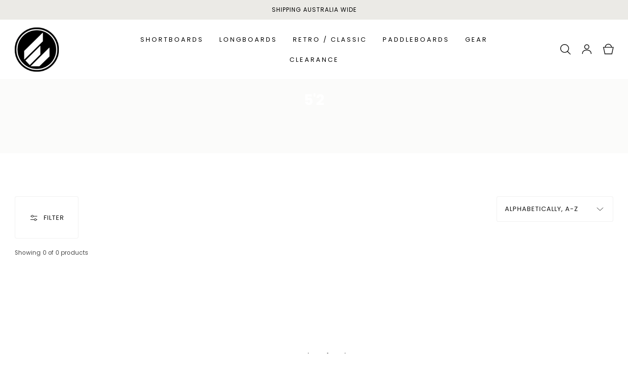

--- FILE ---
content_type: text/html; charset=utf-8
request_url: https://ecsboards-australia.com.au/collections/size-52
body_size: 34699
content:
<!doctype html>
<html class="no-js" lang="en">
  <head>
 
<meta charset="utf-8">
    <meta http-equiv="X-UA-Compatible" content="IE=edge">
    <meta name="viewport" content="width=device-width,initial-scale=1">
    <meta name="theme-color" content="">
    <link rel="canonical" href="https://ecsboards-australia.com.au/collections/size-52">
    <link rel="preconnect" href="https://cdn.shopify.com" crossorigin><link
        rel="icon"
        type="image/png"
        href="//ecsboards-australia.com.au/cdn/shop/files/ecs_logo_358d77c6-e304-420c-9e38-e1f6df77c08a.png?crop=center&height=32&v=1635736142&width=32"
      ><link rel="preconnect" href="https://fonts.shopifycdn.com" crossorigin><!-- Google Fonts - Poppins -->
    <link rel="preconnect" href="https://fonts.googleapis.com">
    <link rel="preconnect" href="https://fonts.gstatic.com" crossorigin>
    <link href="https://fonts.googleapis.com/css2?family=Poppins:wght@300;400;500;600;700&display=swap" rel="stylesheet">
    
    <!-- Font Awesome -->
    <link rel="stylesheet" href="https://maxcdn.bootstrapcdn.com/font-awesome/4.7.0/css/font-awesome.min.css">
    
    <!-- Slick Slider CSS -->
    <link rel="stylesheet" href="https://cdn.jsdelivr.net/npm/slick-carousel@1.8.1/slick/slick.css">
    <link rel="stylesheet" href="https://cdn.jsdelivr.net/npm/slick-carousel@1.8.1/slick/slick-theme.css">
    <link href="//ecsboards-australia.com.au/cdn/shop/t/29/assets/prod-banner.css?v=134830069674920074931761680984" rel="stylesheet" type="text/css" media="all" />
    <link href="//ecsboards-australia.com.au/cdn/shop/t/29/assets/product-board.css?v=40447784630855694871761683548" rel="stylesheet" type="text/css" media="all" />
    <link href="//ecsboards-australia.com.au/cdn/shop/t/29/assets/product-info-tabs.css?v=3640665201283422201761680984" rel="stylesheet" type="text/css" media="all" />

    <title>
      5&#39;2

        &ndash; ECS Boards - Australia</title>

    

    

<meta property="og:site_name" content="ECS Boards - Australia">
<meta property="og:url" content="https://ecsboards-australia.com.au/collections/size-52">
<meta property="og:title" content="5&#39;2">
<meta property="og:type" content="product.group">
<meta property="og:description" content="High quality performance boards at reasonable prices. Australian owned and made for surfers. East Coast Surfboards (aka ECS Boards) stocks shortboards, longboards, SUPs, paddleboards, Foils and more."><meta property="og:image" content="http://ecsboards-australia.com.au/cdn/shop/files/unnamed.jpg?v=1602493454">
  <meta property="og:image:secure_url" content="https://ecsboards-australia.com.au/cdn/shop/files/unnamed.jpg?v=1602493454">
  <meta property="og:image:width" content="1080">
  <meta property="og:image:height" content="608"><meta name="twitter:card" content="summary_large_image">
<meta name="twitter:title" content="5&#39;2">
<meta name="twitter:description" content="High quality performance boards at reasonable prices. Australian owned and made for surfers. East Coast Surfboards (aka ECS Boards) stocks shortboards, longboards, SUPs, paddleboards, Foils and more.">


    <script src="https://code.jquery.com/jquery-3.6.0.min.js" integrity="sha256-/xUj+3OJU5yExlq6GSYGSHk7tPXikynS7ogEvDej/m4=" crossorigin="anonymous"></script>
    <script src="https://cdn.jsdelivr.net/npm/slick-carousel@1.8.1/slick/slick.min.js"></script>
    <script src="https://cdn.jsdelivr.net/npm/enquire.js@2.1.6/dist/enquire.min.js"></script>
    <link rel="stylesheet" type="text/css" href="https://cdn.jsdelivr.net/npm/slick-carousel@1.8.1/slick/slick.css"/>
    <link rel="stylesheet" type="text/css" href="https://cdn.jsdelivr.net/npm/slick-carousel@1.8.1/slick/slick-theme.css"/>
    <link rel="stylesheet" href="https://cdn.jsdelivr.net/npm/@fancyapps/ui@5.0/dist/fancybox/fancybox.css"/>
    <link rel="stylesheet" href="https://cdn.jsdelivr.net/npm/photoswipe@5.3.4/dist/photoswipe.css">
    <script src="https://cdn.jsdelivr.net/npm/photoswipe@5.3.4/dist/photoswipe.umd.min.js"></script>
    <script src="https://cdn.jsdelivr.net/npm/photoswipe@5.3.4/dist/photoswipe-lightbox.umd.min.js"></script>
    <script src="https://cdn.jsdelivr.net/npm/@fancyapps/ui@5.0/dist/fancybox/fancybox.umd.js"></script>
    <script src="https://cdn.jsdelivr.net/npm/jquery-zoom@1.7.21/jquery.zoom.min.js"></script>
    <script src="https://cdn.jsdelivr.net/npm/jquery.cookie@1.4.1/jquery.cookie.min.js"></script>

    <script src="//ecsboards-australia.com.au/cdn/shop/t/29/assets/constants.js?v=90157013241709275161761680984" defer="defer"></script>
    <script src="//ecsboards-australia.com.au/cdn/shop/t/29/assets/pubsub.js?v=158357773527763999511761680984" defer="defer"></script>
    <script src="//ecsboards-australia.com.au/cdn/shop/t/29/assets/recently-viewed-products.js?v=122085693071366197591761680984"></script>
    <script src="//ecsboards-australia.com.au/cdn/shop/t/29/assets/product-slider.js?v=41629823730351790681761680984" defer="defer"></script>
    <script src="//ecsboards-australia.com.au/cdn/shop/t/29/assets/wishlist.js?v=137725118918188515331761680985"></script>
    <script src="//ecsboards-australia.com.au/cdn/shop/t/29/assets/theme.js?v=109393535327986120051763449188" defer="defer"></script>

    <script>window.performance && window.performance.mark && window.performance.mark('shopify.content_for_header.start');</script><meta name="facebook-domain-verification" content="1rzrvkdo12747cusdfp7keax03hy52">
<meta name="google-site-verification" content="S6kLqR5qw5GBiSv92MOK9U_RFyawP3VweBxSYCnBJwU">
<meta id="shopify-digital-wallet" name="shopify-digital-wallet" content="/18356229/digital_wallets/dialog">
<meta name="shopify-checkout-api-token" content="bbe302adce2a06461f5dc358aec66754">
<link rel="alternate" type="application/atom+xml" title="Feed" href="/collections/size-52.atom" />
<link rel="alternate" type="application/json+oembed" href="https://ecsboards-australia.com.au/collections/size-52.oembed">
<script async="async" src="/checkouts/internal/preloads.js?locale=en-AU"></script>
<link rel="preconnect" href="https://shop.app" crossorigin="anonymous">
<script async="async" src="https://shop.app/checkouts/internal/preloads.js?locale=en-AU&shop_id=18356229" crossorigin="anonymous"></script>
<script id="apple-pay-shop-capabilities" type="application/json">{"shopId":18356229,"countryCode":"AU","currencyCode":"AUD","merchantCapabilities":["supports3DS"],"merchantId":"gid:\/\/shopify\/Shop\/18356229","merchantName":"ECS Boards - Australia","requiredBillingContactFields":["postalAddress","email","phone"],"requiredShippingContactFields":["postalAddress","email","phone"],"shippingType":"shipping","supportedNetworks":["visa","masterCard","amex","jcb"],"total":{"type":"pending","label":"ECS Boards - Australia","amount":"1.00"},"shopifyPaymentsEnabled":true,"supportsSubscriptions":true}</script>
<script id="shopify-features" type="application/json">{"accessToken":"bbe302adce2a06461f5dc358aec66754","betas":["rich-media-storefront-analytics"],"domain":"ecsboards-australia.com.au","predictiveSearch":true,"shopId":18356229,"locale":"en"}</script>
<script>var Shopify = Shopify || {};
Shopify.shop = "ecs-boards-australia.myshopify.com";
Shopify.locale = "en";
Shopify.currency = {"active":"AUD","rate":"1.0"};
Shopify.country = "AU";
Shopify.theme = {"name":"carbon-final","id":154668368096,"schema_name":"Carbon","schema_version":"1.0.0","theme_store_id":null,"role":"main"};
Shopify.theme.handle = "null";
Shopify.theme.style = {"id":null,"handle":null};
Shopify.cdnHost = "ecsboards-australia.com.au/cdn";
Shopify.routes = Shopify.routes || {};
Shopify.routes.root = "/";</script>
<script type="module">!function(o){(o.Shopify=o.Shopify||{}).modules=!0}(window);</script>
<script>!function(o){function n(){var o=[];function n(){o.push(Array.prototype.slice.apply(arguments))}return n.q=o,n}var t=o.Shopify=o.Shopify||{};t.loadFeatures=n(),t.autoloadFeatures=n()}(window);</script>
<script>
  window.ShopifyPay = window.ShopifyPay || {};
  window.ShopifyPay.apiHost = "shop.app\/pay";
  window.ShopifyPay.redirectState = null;
</script>
<script id="shop-js-analytics" type="application/json">{"pageType":"collection"}</script>
<script defer="defer" async type="module" src="//ecsboards-australia.com.au/cdn/shopifycloud/shop-js/modules/v2/client.init-shop-cart-sync_C5BV16lS.en.esm.js"></script>
<script defer="defer" async type="module" src="//ecsboards-australia.com.au/cdn/shopifycloud/shop-js/modules/v2/chunk.common_CygWptCX.esm.js"></script>
<script type="module">
  await import("//ecsboards-australia.com.au/cdn/shopifycloud/shop-js/modules/v2/client.init-shop-cart-sync_C5BV16lS.en.esm.js");
await import("//ecsboards-australia.com.au/cdn/shopifycloud/shop-js/modules/v2/chunk.common_CygWptCX.esm.js");

  window.Shopify.SignInWithShop?.initShopCartSync?.({"fedCMEnabled":true,"windoidEnabled":true});

</script>
<script>
  window.Shopify = window.Shopify || {};
  if (!window.Shopify.featureAssets) window.Shopify.featureAssets = {};
  window.Shopify.featureAssets['shop-js'] = {"shop-cart-sync":["modules/v2/client.shop-cart-sync_ZFArdW7E.en.esm.js","modules/v2/chunk.common_CygWptCX.esm.js"],"init-fed-cm":["modules/v2/client.init-fed-cm_CmiC4vf6.en.esm.js","modules/v2/chunk.common_CygWptCX.esm.js"],"shop-button":["modules/v2/client.shop-button_tlx5R9nI.en.esm.js","modules/v2/chunk.common_CygWptCX.esm.js"],"shop-cash-offers":["modules/v2/client.shop-cash-offers_DOA2yAJr.en.esm.js","modules/v2/chunk.common_CygWptCX.esm.js","modules/v2/chunk.modal_D71HUcav.esm.js"],"init-windoid":["modules/v2/client.init-windoid_sURxWdc1.en.esm.js","modules/v2/chunk.common_CygWptCX.esm.js"],"shop-toast-manager":["modules/v2/client.shop-toast-manager_ClPi3nE9.en.esm.js","modules/v2/chunk.common_CygWptCX.esm.js"],"init-shop-email-lookup-coordinator":["modules/v2/client.init-shop-email-lookup-coordinator_B8hsDcYM.en.esm.js","modules/v2/chunk.common_CygWptCX.esm.js"],"init-shop-cart-sync":["modules/v2/client.init-shop-cart-sync_C5BV16lS.en.esm.js","modules/v2/chunk.common_CygWptCX.esm.js"],"avatar":["modules/v2/client.avatar_BTnouDA3.en.esm.js"],"pay-button":["modules/v2/client.pay-button_FdsNuTd3.en.esm.js","modules/v2/chunk.common_CygWptCX.esm.js"],"init-customer-accounts":["modules/v2/client.init-customer-accounts_DxDtT_ad.en.esm.js","modules/v2/client.shop-login-button_C5VAVYt1.en.esm.js","modules/v2/chunk.common_CygWptCX.esm.js","modules/v2/chunk.modal_D71HUcav.esm.js"],"init-shop-for-new-customer-accounts":["modules/v2/client.init-shop-for-new-customer-accounts_ChsxoAhi.en.esm.js","modules/v2/client.shop-login-button_C5VAVYt1.en.esm.js","modules/v2/chunk.common_CygWptCX.esm.js","modules/v2/chunk.modal_D71HUcav.esm.js"],"shop-login-button":["modules/v2/client.shop-login-button_C5VAVYt1.en.esm.js","modules/v2/chunk.common_CygWptCX.esm.js","modules/v2/chunk.modal_D71HUcav.esm.js"],"init-customer-accounts-sign-up":["modules/v2/client.init-customer-accounts-sign-up_CPSyQ0Tj.en.esm.js","modules/v2/client.shop-login-button_C5VAVYt1.en.esm.js","modules/v2/chunk.common_CygWptCX.esm.js","modules/v2/chunk.modal_D71HUcav.esm.js"],"shop-follow-button":["modules/v2/client.shop-follow-button_Cva4Ekp9.en.esm.js","modules/v2/chunk.common_CygWptCX.esm.js","modules/v2/chunk.modal_D71HUcav.esm.js"],"checkout-modal":["modules/v2/client.checkout-modal_BPM8l0SH.en.esm.js","modules/v2/chunk.common_CygWptCX.esm.js","modules/v2/chunk.modal_D71HUcav.esm.js"],"lead-capture":["modules/v2/client.lead-capture_Bi8yE_yS.en.esm.js","modules/v2/chunk.common_CygWptCX.esm.js","modules/v2/chunk.modal_D71HUcav.esm.js"],"shop-login":["modules/v2/client.shop-login_D6lNrXab.en.esm.js","modules/v2/chunk.common_CygWptCX.esm.js","modules/v2/chunk.modal_D71HUcav.esm.js"],"payment-terms":["modules/v2/client.payment-terms_CZxnsJam.en.esm.js","modules/v2/chunk.common_CygWptCX.esm.js","modules/v2/chunk.modal_D71HUcav.esm.js"]};
</script>
<script>(function() {
  var isLoaded = false;
  function asyncLoad() {
    if (isLoaded) return;
    isLoaded = true;
    var urls = ["https:\/\/chimpstatic.com\/mcjs-connected\/js\/users\/1c0e6ea9906ab78e3478ddc54\/3ae8a06d3d68b00dde54982b7.js?shop=ecs-boards-australia.myshopify.com","https:\/\/www.improvedcontactform.com\/icf.js?shop=ecs-boards-australia.myshopify.com","https:\/\/formbuilder.hulkapps.com\/skeletopapp.js?shop=ecs-boards-australia.myshopify.com","https:\/\/chimpstatic.com\/mcjs-connected\/js\/users\/1c0e6ea9906ab78e3478ddc54\/3d0e41b34483f52275c0e96e7.js?shop=ecs-boards-australia.myshopify.com","https:\/\/d23dclunsivw3h.cloudfront.net\/redirect-app.js?shop=ecs-boards-australia.myshopify.com","https:\/\/static.klaviyo.com\/onsite\/js\/klaviyo.js?company_id=QSRsrR\u0026shop=ecs-boards-australia.myshopify.com","https:\/\/static.klaviyo.com\/onsite\/js\/klaviyo.js?company_id=Vb77eh\u0026shop=ecs-boards-australia.myshopify.com","https:\/\/static.klaviyo.com\/onsite\/js\/klaviyo.js?company_id=QSRsrR\u0026shop=ecs-boards-australia.myshopify.com","\/\/www.powr.io\/powr.js?powr-token=ecs-boards-australia.myshopify.com\u0026external-type=shopify\u0026shop=ecs-boards-australia.myshopify.com","https:\/\/storage.nfcube.com\/instafeed-1502e9c748fb7efe856580b60b41924b.js?shop=ecs-boards-australia.myshopify.com"];
    for (var i = 0; i < urls.length; i++) {
      var s = document.createElement('script');
      s.type = 'text/javascript';
      s.async = true;
      s.src = urls[i];
      var x = document.getElementsByTagName('script')[0];
      x.parentNode.insertBefore(s, x);
    }
  };
  if(window.attachEvent) {
    window.attachEvent('onload', asyncLoad);
  } else {
    window.addEventListener('load', asyncLoad, false);
  }
})();</script>
<script id="__st">var __st={"a":18356229,"offset":39600,"reqid":"c345849b-52a5-437d-ab1c-1742242f35e8-1768808157","pageurl":"ecsboards-australia.com.au\/collections\/size-52","u":"6c2ff1320a1c","p":"collection","rtyp":"collection","rid":273574068416};</script>
<script>window.ShopifyPaypalV4VisibilityTracking = true;</script>
<script id="captcha-bootstrap">!function(){'use strict';const t='contact',e='account',n='new_comment',o=[[t,t],['blogs',n],['comments',n],[t,'customer']],c=[[e,'customer_login'],[e,'guest_login'],[e,'recover_customer_password'],[e,'create_customer']],r=t=>t.map((([t,e])=>`form[action*='/${t}']:not([data-nocaptcha='true']) input[name='form_type'][value='${e}']`)).join(','),a=t=>()=>t?[...document.querySelectorAll(t)].map((t=>t.form)):[];function s(){const t=[...o],e=r(t);return a(e)}const i='password',u='form_key',d=['recaptcha-v3-token','g-recaptcha-response','h-captcha-response',i],f=()=>{try{return window.sessionStorage}catch{return}},m='__shopify_v',_=t=>t.elements[u];function p(t,e,n=!1){try{const o=window.sessionStorage,c=JSON.parse(o.getItem(e)),{data:r}=function(t){const{data:e,action:n}=t;return t[m]||n?{data:e,action:n}:{data:t,action:n}}(c);for(const[e,n]of Object.entries(r))t.elements[e]&&(t.elements[e].value=n);n&&o.removeItem(e)}catch(o){console.error('form repopulation failed',{error:o})}}const l='form_type',E='cptcha';function T(t){t.dataset[E]=!0}const w=window,h=w.document,L='Shopify',v='ce_forms',y='captcha';let A=!1;((t,e)=>{const n=(g='f06e6c50-85a8-45c8-87d0-21a2b65856fe',I='https://cdn.shopify.com/shopifycloud/storefront-forms-hcaptcha/ce_storefront_forms_captcha_hcaptcha.v1.5.2.iife.js',D={infoText:'Protected by hCaptcha',privacyText:'Privacy',termsText:'Terms'},(t,e,n)=>{const o=w[L][v],c=o.bindForm;if(c)return c(t,g,e,D).then(n);var r;o.q.push([[t,g,e,D],n]),r=I,A||(h.body.append(Object.assign(h.createElement('script'),{id:'captcha-provider',async:!0,src:r})),A=!0)});var g,I,D;w[L]=w[L]||{},w[L][v]=w[L][v]||{},w[L][v].q=[],w[L][y]=w[L][y]||{},w[L][y].protect=function(t,e){n(t,void 0,e),T(t)},Object.freeze(w[L][y]),function(t,e,n,w,h,L){const[v,y,A,g]=function(t,e,n){const i=e?o:[],u=t?c:[],d=[...i,...u],f=r(d),m=r(i),_=r(d.filter((([t,e])=>n.includes(e))));return[a(f),a(m),a(_),s()]}(w,h,L),I=t=>{const e=t.target;return e instanceof HTMLFormElement?e:e&&e.form},D=t=>v().includes(t);t.addEventListener('submit',(t=>{const e=I(t);if(!e)return;const n=D(e)&&!e.dataset.hcaptchaBound&&!e.dataset.recaptchaBound,o=_(e),c=g().includes(e)&&(!o||!o.value);(n||c)&&t.preventDefault(),c&&!n&&(function(t){try{if(!f())return;!function(t){const e=f();if(!e)return;const n=_(t);if(!n)return;const o=n.value;o&&e.removeItem(o)}(t);const e=Array.from(Array(32),(()=>Math.random().toString(36)[2])).join('');!function(t,e){_(t)||t.append(Object.assign(document.createElement('input'),{type:'hidden',name:u})),t.elements[u].value=e}(t,e),function(t,e){const n=f();if(!n)return;const o=[...t.querySelectorAll(`input[type='${i}']`)].map((({name:t})=>t)),c=[...d,...o],r={};for(const[a,s]of new FormData(t).entries())c.includes(a)||(r[a]=s);n.setItem(e,JSON.stringify({[m]:1,action:t.action,data:r}))}(t,e)}catch(e){console.error('failed to persist form',e)}}(e),e.submit())}));const S=(t,e)=>{t&&!t.dataset[E]&&(n(t,e.some((e=>e===t))),T(t))};for(const o of['focusin','change'])t.addEventListener(o,(t=>{const e=I(t);D(e)&&S(e,y())}));const B=e.get('form_key'),M=e.get(l),P=B&&M;t.addEventListener('DOMContentLoaded',(()=>{const t=y();if(P)for(const e of t)e.elements[l].value===M&&p(e,B);[...new Set([...A(),...v().filter((t=>'true'===t.dataset.shopifyCaptcha))])].forEach((e=>S(e,t)))}))}(h,new URLSearchParams(w.location.search),n,t,e,['guest_login'])})(!0,!0)}();</script>
<script integrity="sha256-4kQ18oKyAcykRKYeNunJcIwy7WH5gtpwJnB7kiuLZ1E=" data-source-attribution="shopify.loadfeatures" defer="defer" src="//ecsboards-australia.com.au/cdn/shopifycloud/storefront/assets/storefront/load_feature-a0a9edcb.js" crossorigin="anonymous"></script>
<script crossorigin="anonymous" defer="defer" src="//ecsboards-australia.com.au/cdn/shopifycloud/storefront/assets/shopify_pay/storefront-65b4c6d7.js?v=20250812"></script>
<script data-source-attribution="shopify.dynamic_checkout.dynamic.init">var Shopify=Shopify||{};Shopify.PaymentButton=Shopify.PaymentButton||{isStorefrontPortableWallets:!0,init:function(){window.Shopify.PaymentButton.init=function(){};var t=document.createElement("script");t.src="https://ecsboards-australia.com.au/cdn/shopifycloud/portable-wallets/latest/portable-wallets.en.js",t.type="module",document.head.appendChild(t)}};
</script>
<script data-source-attribution="shopify.dynamic_checkout.buyer_consent">
  function portableWalletsHideBuyerConsent(e){var t=document.getElementById("shopify-buyer-consent"),n=document.getElementById("shopify-subscription-policy-button");t&&n&&(t.classList.add("hidden"),t.setAttribute("aria-hidden","true"),n.removeEventListener("click",e))}function portableWalletsShowBuyerConsent(e){var t=document.getElementById("shopify-buyer-consent"),n=document.getElementById("shopify-subscription-policy-button");t&&n&&(t.classList.remove("hidden"),t.removeAttribute("aria-hidden"),n.addEventListener("click",e))}window.Shopify?.PaymentButton&&(window.Shopify.PaymentButton.hideBuyerConsent=portableWalletsHideBuyerConsent,window.Shopify.PaymentButton.showBuyerConsent=portableWalletsShowBuyerConsent);
</script>
<script data-source-attribution="shopify.dynamic_checkout.cart.bootstrap">document.addEventListener("DOMContentLoaded",(function(){function t(){return document.querySelector("shopify-accelerated-checkout-cart, shopify-accelerated-checkout")}if(t())Shopify.PaymentButton.init();else{new MutationObserver((function(e,n){t()&&(Shopify.PaymentButton.init(),n.disconnect())})).observe(document.body,{childList:!0,subtree:!0})}}));
</script>
<link id="shopify-accelerated-checkout-styles" rel="stylesheet" media="screen" href="https://ecsboards-australia.com.au/cdn/shopifycloud/portable-wallets/latest/accelerated-checkout-backwards-compat.css" crossorigin="anonymous">
<style id="shopify-accelerated-checkout-cart">
        #shopify-buyer-consent {
  margin-top: 1em;
  display: inline-block;
  width: 100%;
}

#shopify-buyer-consent.hidden {
  display: none;
}

#shopify-subscription-policy-button {
  background: none;
  border: none;
  padding: 0;
  text-decoration: underline;
  font-size: inherit;
  cursor: pointer;
}

#shopify-subscription-policy-button::before {
  box-shadow: none;
}

      </style>
<script id="sections-script" data-sections="footer" defer="defer" src="//ecsboards-australia.com.au/cdn/shop/t/29/compiled_assets/scripts.js?12137"></script>
<script>window.performance && window.performance.mark && window.performance.mark('shopify.content_for_header.end');</script>

    <style data-shopify>
  
    :root,
    .color-background-1 {
      --color-background: 255,255,255;
      
        --gradient-background: #ffffff;
      

      --color-foreground: 0,0,0;
      --color-foreground-secondary: 0,0,0;

      --color-button: 18,18,18;
      --color-button-text: 0,0,0;
      --color-button-border: 18,18,18;
      --color-button-hover: 18,18,18;
      --color-button-hover-text: 255,255,255;
      --color-button-hover-border: 18,18,18;

      --color-secondary-button: 255,255,255;
      --color-secondary-button-text: 18,18,18;
      --color-secondary-button-border: 230,230,230;
      --color-secondary-button-hover: 255,255,255;
      --color-secondary-button-hover-text: 18,18,18;
      --color-secondary-button-hover-border: 18,18,18;

      --color-border-1: 230,230,230;
      --color-link: ,,;
    }
  
    
    .color-background-2 {
      --color-background: 255,255,255;
      
        --gradient-background: #ffffff;
      

      --color-foreground: 0,0,0;
      --color-foreground-secondary: 11,11,11;

      --color-button: 18,18,18;
      --color-button-text: 255,255,255;
      --color-button-border: 18,18,18;
      --color-button-hover: 18,18,18;
      --color-button-hover-text: 255,255,255;
      --color-button-hover-border: 18,18,18;

      --color-secondary-button: 255,255,255;
      --color-secondary-button-text: 18,18,18;
      --color-secondary-button-border: 230,230,230;
      --color-secondary-button-hover: 255,255,255;
      --color-secondary-button-hover-text: 18,18,18;
      --color-secondary-button-hover-border: 18,18,18;

      --color-border-1: 230,230,230;
      --color-link: ,,;
    }
  
    
    .color-background-3 {
      --color-background: 235,234,230;
      
        --gradient-background: #ebeae6;
      

      --color-foreground: 0,0,0;
      --color-foreground-secondary: 0,0,0;

      --color-button: 18,18,18;
      --color-button-text: 255,255,255;
      --color-button-border: 18,18,18;
      --color-button-hover: 18,18,18;
      --color-button-hover-text: 10,4,4;
      --color-button-hover-border: 18,18,18;

      --color-secondary-button: 255,255,255;
      --color-secondary-button-text: 18,18,18;
      --color-secondary-button-border: 230,230,230;
      --color-secondary-button-hover: 255,255,255;
      --color-secondary-button-hover-text: 18,18,18;
      --color-secondary-button-hover-border: 18,18,18;

      --color-border-1: 230,230,230;
      --color-link: ,,;
    }
  
    
    .color-background-4 {
      --color-background: 251,251,250;
      
        --gradient-background: #fbfbfa;
      

      --color-foreground: 255,255,255;
      --color-foreground-secondary: 255,255,255;

      --color-button: 18,18,18;
      --color-button-text: 255,255,255;
      --color-button-border: 18,18,18;
      --color-button-hover: 18,18,18;
      --color-button-hover-text: 255,255,255;
      --color-button-hover-border: 18,18,18;

      --color-secondary-button: 255,255,255;
      --color-secondary-button-text: 18,18,18;
      --color-secondary-button-border: 251,251,250;
      --color-secondary-button-hover: 255,255,255;
      --color-secondary-button-hover-text: 18,18,18;
      --color-secondary-button-hover-border: 18,18,18;

      --color-border-1: 237,237,232;
      --color-link: ,,;
    }
  
    
    .color-background-5 {
      --color-background: 0,0,0;
      
        --gradient-background: #000000;
      

      --color-foreground: 255,255,255;
      --color-foreground-secondary: 255,255,255;

      --color-button: 255,255,255;
      --color-button-text: 0,0,0;
      --color-button-border: 18,18,18;
      --color-button-hover: 18,18,18;
      --color-button-hover-text: 255,255,255;
      --color-button-hover-border: 18,18,18;

      --color-secondary-button: 255,255,255;
      --color-secondary-button-text: 18,18,18;
      --color-secondary-button-border: 255,255,255;
      --color-secondary-button-hover: 229,228,217;
      --color-secondary-button-hover-text: 18,18,18;
      --color-secondary-button-hover-border: 229,228,217;

      --color-border-1: 230,230,230;
      --color-link: ,,;
    }
  

  body, .color-background-1, .color-background-2, .color-background-3, .color-background-4, .color-background-5 {
    color: rgb(var(--color-foreground-secondary));
    background-color: rgb(var(--color-background));
  }
</style>


<style data-shopify>
  @font-face {
  font-family: Poppins;
  font-weight: 400;
  font-style: normal;
  font-display: swap;
  src: url("//ecsboards-australia.com.au/cdn/fonts/poppins/poppins_n4.0ba78fa5af9b0e1a374041b3ceaadf0a43b41362.woff2") format("woff2"),
       url("//ecsboards-australia.com.au/cdn/fonts/poppins/poppins_n4.214741a72ff2596839fc9760ee7a770386cf16ca.woff") format("woff");
}

  @font-face {
  font-family: Poppins;
  font-weight: 700;
  font-style: normal;
  font-display: swap;
  src: url("//ecsboards-australia.com.au/cdn/fonts/poppins/poppins_n7.56758dcf284489feb014a026f3727f2f20a54626.woff2") format("woff2"),
       url("//ecsboards-australia.com.au/cdn/fonts/poppins/poppins_n7.f34f55d9b3d3205d2cd6f64955ff4b36f0cfd8da.woff") format("woff");
}

  @font-face {
  font-family: Poppins;
  font-weight: 400;
  font-style: italic;
  font-display: swap;
  src: url("//ecsboards-australia.com.au/cdn/fonts/poppins/poppins_i4.846ad1e22474f856bd6b81ba4585a60799a9f5d2.woff2") format("woff2"),
       url("//ecsboards-australia.com.au/cdn/fonts/poppins/poppins_i4.56b43284e8b52fc64c1fd271f289a39e8477e9ec.woff") format("woff");
}

  @font-face {
  font-family: Poppins;
  font-weight: 700;
  font-style: italic;
  font-display: swap;
  src: url("//ecsboards-australia.com.au/cdn/fonts/poppins/poppins_i7.42fd71da11e9d101e1e6c7932199f925f9eea42d.woff2") format("woff2"),
       url("//ecsboards-australia.com.au/cdn/fonts/poppins/poppins_i7.ec8499dbd7616004e21155106d13837fff4cf556.woff") format("woff");
}

  @font-face {
  font-family: Poppins;
  font-weight: 700;
  font-style: normal;
  font-display: swap;
  src: url("//ecsboards-australia.com.au/cdn/fonts/poppins/poppins_n7.56758dcf284489feb014a026f3727f2f20a54626.woff2") format("woff2"),
       url("//ecsboards-australia.com.au/cdn/fonts/poppins/poppins_n7.f34f55d9b3d3205d2cd6f64955ff4b36f0cfd8da.woff") format("woff");
}

  @font-face {
  font-family: Poppins;
  font-weight: 400;
  font-style: normal;
  font-display: swap;
  src: url("//ecsboards-australia.com.au/cdn/fonts/poppins/poppins_n4.0ba78fa5af9b0e1a374041b3ceaadf0a43b41362.woff2") format("woff2"),
       url("//ecsboards-australia.com.au/cdn/fonts/poppins/poppins_n4.214741a72ff2596839fc9760ee7a770386cf16ca.woff") format("woff");
}


  :root {
    --font-body-family: Poppins, sans-serif;
    --font-body-style: normal;
    --font-body-weight: 400;

    --font-subheading-family: Poppins, sans-serif;
    --font-subheading-style: normal;
    --font-subheading-weight: 400;

    --font-heading-family: Poppins, sans-serif;
    --font-heading-style: normal;
    --font-heading-weight: 700;

    --font-body-scale: 0.85;
    --font-subheading-scale: 0.75;
    --font-heading-scale: 0.75;

    --letter-spacing-small: 0.02rem;
    --letter-spacing: 0.1rem;
    --letter-spacing-xlarge: 0.3rem;

    --page-width: 1800px;

    --inputs-border-thickness: 1px;
    --inputs-border-opacity: 0.55;
    --inputs-radius: 4px;
    --input-background-color: 255, 255, 255;
    --input-text-color: 18, 18, 18;

    --button-border-radius: 4px;
    --button-border-thickness: 0px;
    --button-text-style: uppercase;
    --button-arrow: none;

    --variant-pills-thickness: 1px;
    --variant-pills-border-color: 0, 0, 0;
    --variant-pills-border-opacity: 0.05;
    --variant-pills-radius: 4px;

    --color-sale: 242, 0, 0;
    --color-form-error: #ff6060;
    --color-form-success: #98FB98;
    --color-image-placeholder: rgb(235, 235, 235);
    --color-image-placeholder-svg: rgb(147 147 147);
    --color-modal-overlay: rgba(0, 0, 0, 0);
    --color-cart-accent: 251, 251, 250;

    --menu-drawer-width: 55rem;
    --space-3xs: 0.4rem;
    --space-xxs: 0.8rem;
    --space-xs: 1.6rem;
    --space-s: 3.2rem;
    --space-m: 6.4rem;
    --space-l: 9.6rem;
    --space-xl: 12.8rem;
    --space-xxl: 16rem;
    --space-3xl: 32rem;
  }

  *,
  *::before,
  *::after {
    box-sizing: inherit;
  }

  html {
    box-sizing: border-box;
    font-size: 10px;
    height: 100%;
    scroll-behavior: smooth;
  }

  body {
    display: grid;
    grid-template-rows: auto auto 1fr auto;
    grid-template-columns: 100%;
    min-height: 100%;
    margin: 0;
    letter-spacing: var(--letter-spacing-small);
    line-height: 1.8;
    font-family: var(--font-body-family);
    font-style: var(--font-body-style);
    font-weight: var(--font-body-weight);
  }
</style>


    <link href="//ecsboards-australia.com.au/cdn/shop/t/29/assets/theme.css?v=107552339099851917071763445551" rel="stylesheet" type="text/css" media="all" />
    <link href="//ecsboards-australia.com.au/cdn/shop/t/29/assets/product-detail-old-theme-style.css?v=183915519864613634581761680984" rel="stylesheet" type="text/css" media="all" />

      <link
        rel="preload"
        as="font"
        href="//ecsboards-australia.com.au/cdn/fonts/poppins/poppins_n7.56758dcf284489feb014a026f3727f2f20a54626.woff2"
        type="font/woff2"
        crossorigin
      >
      

      <link
        rel="preload"
        as="font"
        href="//ecsboards-australia.com.au/cdn/fonts/poppins/poppins_n4.0ba78fa5af9b0e1a374041b3ceaadf0a43b41362.woff2"
        type="font/woff2"
        crossorigin
      >
      

      <link
        rel="preload"
        as="font"
        href="//ecsboards-australia.com.au/cdn/fonts/poppins/poppins_n4.0ba78fa5af9b0e1a374041b3ceaadf0a43b41362.woff2"
        type="font/woff2"
        crossorigin
      >
      
<script>
      document.documentElement.className =
        document.documentElement.className.replace('no-js', 'js');
    </script>
  

<!-- BEGIN app block: shopify://apps/pagefly-page-builder/blocks/app-embed/83e179f7-59a0-4589-8c66-c0dddf959200 -->

<!-- BEGIN app snippet: pagefly-cro-ab-testing-main -->







<script>
  ;(function () {
    const url = new URL(window.location)
    const viewParam = url.searchParams.get('view')
    if (viewParam && viewParam.includes('variant-pf-')) {
      url.searchParams.set('pf_v', viewParam)
      url.searchParams.delete('view')
      window.history.replaceState({}, '', url)
    }
  })()
</script>



<script type='module'>
  
  window.PAGEFLY_CRO = window.PAGEFLY_CRO || {}

  window.PAGEFLY_CRO['data_debug'] = {
    original_template_suffix: "all_collections",
    allow_ab_test: false,
    ab_test_start_time: 0,
    ab_test_end_time: 0,
    today_date_time: 1768808157000,
  }
  window.PAGEFLY_CRO['GA4'] = { enabled: false}
</script>

<!-- END app snippet -->








  <script src='https://cdn.shopify.com/extensions/019bb4f9-aed6-78a3-be91-e9d44663e6bf/pagefly-page-builder-215/assets/pagefly-helper.js' defer='defer'></script>

  <script src='https://cdn.shopify.com/extensions/019bb4f9-aed6-78a3-be91-e9d44663e6bf/pagefly-page-builder-215/assets/pagefly-general-helper.js' defer='defer'></script>

  <script src='https://cdn.shopify.com/extensions/019bb4f9-aed6-78a3-be91-e9d44663e6bf/pagefly-page-builder-215/assets/pagefly-snap-slider.js' defer='defer'></script>

  <script src='https://cdn.shopify.com/extensions/019bb4f9-aed6-78a3-be91-e9d44663e6bf/pagefly-page-builder-215/assets/pagefly-slideshow-v3.js' defer='defer'></script>

  <script src='https://cdn.shopify.com/extensions/019bb4f9-aed6-78a3-be91-e9d44663e6bf/pagefly-page-builder-215/assets/pagefly-slideshow-v4.js' defer='defer'></script>

  <script src='https://cdn.shopify.com/extensions/019bb4f9-aed6-78a3-be91-e9d44663e6bf/pagefly-page-builder-215/assets/pagefly-glider.js' defer='defer'></script>

  <script src='https://cdn.shopify.com/extensions/019bb4f9-aed6-78a3-be91-e9d44663e6bf/pagefly-page-builder-215/assets/pagefly-slideshow-v1-v2.js' defer='defer'></script>

  <script src='https://cdn.shopify.com/extensions/019bb4f9-aed6-78a3-be91-e9d44663e6bf/pagefly-page-builder-215/assets/pagefly-product-media.js' defer='defer'></script>

  <script src='https://cdn.shopify.com/extensions/019bb4f9-aed6-78a3-be91-e9d44663e6bf/pagefly-page-builder-215/assets/pagefly-product.js' defer='defer'></script>


<script id='pagefly-helper-data' type='application/json'>
  {
    "page_optimization": {
      "assets_prefetching": false
    },
    "elements_asset_mapper": {
      "Accordion": "https://cdn.shopify.com/extensions/019bb4f9-aed6-78a3-be91-e9d44663e6bf/pagefly-page-builder-215/assets/pagefly-accordion.js",
      "Accordion3": "https://cdn.shopify.com/extensions/019bb4f9-aed6-78a3-be91-e9d44663e6bf/pagefly-page-builder-215/assets/pagefly-accordion3.js",
      "CountDown": "https://cdn.shopify.com/extensions/019bb4f9-aed6-78a3-be91-e9d44663e6bf/pagefly-page-builder-215/assets/pagefly-countdown.js",
      "GMap1": "https://cdn.shopify.com/extensions/019bb4f9-aed6-78a3-be91-e9d44663e6bf/pagefly-page-builder-215/assets/pagefly-gmap.js",
      "GMap2": "https://cdn.shopify.com/extensions/019bb4f9-aed6-78a3-be91-e9d44663e6bf/pagefly-page-builder-215/assets/pagefly-gmap.js",
      "GMapBasicV2": "https://cdn.shopify.com/extensions/019bb4f9-aed6-78a3-be91-e9d44663e6bf/pagefly-page-builder-215/assets/pagefly-gmap.js",
      "GMapAdvancedV2": "https://cdn.shopify.com/extensions/019bb4f9-aed6-78a3-be91-e9d44663e6bf/pagefly-page-builder-215/assets/pagefly-gmap.js",
      "HTML.Video": "https://cdn.shopify.com/extensions/019bb4f9-aed6-78a3-be91-e9d44663e6bf/pagefly-page-builder-215/assets/pagefly-htmlvideo.js",
      "HTML.Video2": "https://cdn.shopify.com/extensions/019bb4f9-aed6-78a3-be91-e9d44663e6bf/pagefly-page-builder-215/assets/pagefly-htmlvideo2.js",
      "HTML.Video3": "https://cdn.shopify.com/extensions/019bb4f9-aed6-78a3-be91-e9d44663e6bf/pagefly-page-builder-215/assets/pagefly-htmlvideo2.js",
      "BackgroundVideo": "https://cdn.shopify.com/extensions/019bb4f9-aed6-78a3-be91-e9d44663e6bf/pagefly-page-builder-215/assets/pagefly-htmlvideo2.js",
      "Instagram": "https://cdn.shopify.com/extensions/019bb4f9-aed6-78a3-be91-e9d44663e6bf/pagefly-page-builder-215/assets/pagefly-instagram.js",
      "Instagram2": "https://cdn.shopify.com/extensions/019bb4f9-aed6-78a3-be91-e9d44663e6bf/pagefly-page-builder-215/assets/pagefly-instagram.js",
      "Insta3": "https://cdn.shopify.com/extensions/019bb4f9-aed6-78a3-be91-e9d44663e6bf/pagefly-page-builder-215/assets/pagefly-instagram3.js",
      "Tabs": "https://cdn.shopify.com/extensions/019bb4f9-aed6-78a3-be91-e9d44663e6bf/pagefly-page-builder-215/assets/pagefly-tab.js",
      "Tabs3": "https://cdn.shopify.com/extensions/019bb4f9-aed6-78a3-be91-e9d44663e6bf/pagefly-page-builder-215/assets/pagefly-tab3.js",
      "ProductBox": "https://cdn.shopify.com/extensions/019bb4f9-aed6-78a3-be91-e9d44663e6bf/pagefly-page-builder-215/assets/pagefly-cart.js",
      "FBPageBox2": "https://cdn.shopify.com/extensions/019bb4f9-aed6-78a3-be91-e9d44663e6bf/pagefly-page-builder-215/assets/pagefly-facebook.js",
      "FBLikeButton2": "https://cdn.shopify.com/extensions/019bb4f9-aed6-78a3-be91-e9d44663e6bf/pagefly-page-builder-215/assets/pagefly-facebook.js",
      "TwitterFeed2": "https://cdn.shopify.com/extensions/019bb4f9-aed6-78a3-be91-e9d44663e6bf/pagefly-page-builder-215/assets/pagefly-twitter.js",
      "Paragraph4": "https://cdn.shopify.com/extensions/019bb4f9-aed6-78a3-be91-e9d44663e6bf/pagefly-page-builder-215/assets/pagefly-paragraph4.js",

      "AliReviews": "https://cdn.shopify.com/extensions/019bb4f9-aed6-78a3-be91-e9d44663e6bf/pagefly-page-builder-215/assets/pagefly-3rd-elements.js",
      "BackInStock": "https://cdn.shopify.com/extensions/019bb4f9-aed6-78a3-be91-e9d44663e6bf/pagefly-page-builder-215/assets/pagefly-3rd-elements.js",
      "GloboBackInStock": "https://cdn.shopify.com/extensions/019bb4f9-aed6-78a3-be91-e9d44663e6bf/pagefly-page-builder-215/assets/pagefly-3rd-elements.js",
      "GrowaveWishlist": "https://cdn.shopify.com/extensions/019bb4f9-aed6-78a3-be91-e9d44663e6bf/pagefly-page-builder-215/assets/pagefly-3rd-elements.js",
      "InfiniteOptionsShopPad": "https://cdn.shopify.com/extensions/019bb4f9-aed6-78a3-be91-e9d44663e6bf/pagefly-page-builder-215/assets/pagefly-3rd-elements.js",
      "InkybayProductPersonalizer": "https://cdn.shopify.com/extensions/019bb4f9-aed6-78a3-be91-e9d44663e6bf/pagefly-page-builder-215/assets/pagefly-3rd-elements.js",
      "LimeSpot": "https://cdn.shopify.com/extensions/019bb4f9-aed6-78a3-be91-e9d44663e6bf/pagefly-page-builder-215/assets/pagefly-3rd-elements.js",
      "Loox": "https://cdn.shopify.com/extensions/019bb4f9-aed6-78a3-be91-e9d44663e6bf/pagefly-page-builder-215/assets/pagefly-3rd-elements.js",
      "Opinew": "https://cdn.shopify.com/extensions/019bb4f9-aed6-78a3-be91-e9d44663e6bf/pagefly-page-builder-215/assets/pagefly-3rd-elements.js",
      "Powr": "https://cdn.shopify.com/extensions/019bb4f9-aed6-78a3-be91-e9d44663e6bf/pagefly-page-builder-215/assets/pagefly-3rd-elements.js",
      "ProductReviews": "https://cdn.shopify.com/extensions/019bb4f9-aed6-78a3-be91-e9d44663e6bf/pagefly-page-builder-215/assets/pagefly-3rd-elements.js",
      "PushOwl": "https://cdn.shopify.com/extensions/019bb4f9-aed6-78a3-be91-e9d44663e6bf/pagefly-page-builder-215/assets/pagefly-3rd-elements.js",
      "ReCharge": "https://cdn.shopify.com/extensions/019bb4f9-aed6-78a3-be91-e9d44663e6bf/pagefly-page-builder-215/assets/pagefly-3rd-elements.js",
      "Rivyo": "https://cdn.shopify.com/extensions/019bb4f9-aed6-78a3-be91-e9d44663e6bf/pagefly-page-builder-215/assets/pagefly-3rd-elements.js",
      "TrackingMore": "https://cdn.shopify.com/extensions/019bb4f9-aed6-78a3-be91-e9d44663e6bf/pagefly-page-builder-215/assets/pagefly-3rd-elements.js",
      "Vitals": "https://cdn.shopify.com/extensions/019bb4f9-aed6-78a3-be91-e9d44663e6bf/pagefly-page-builder-215/assets/pagefly-3rd-elements.js",
      "Wiser": "https://cdn.shopify.com/extensions/019bb4f9-aed6-78a3-be91-e9d44663e6bf/pagefly-page-builder-215/assets/pagefly-3rd-elements.js"
    },
    "custom_elements_mapper": {
      "pf-click-action-element": "https://cdn.shopify.com/extensions/019bb4f9-aed6-78a3-be91-e9d44663e6bf/pagefly-page-builder-215/assets/pagefly-click-action-element.js",
      "pf-dialog-element": "https://cdn.shopify.com/extensions/019bb4f9-aed6-78a3-be91-e9d44663e6bf/pagefly-page-builder-215/assets/pagefly-dialog-element.js"
    }
  }
</script>


<!-- END app block --><link href="https://monorail-edge.shopifysvc.com" rel="dns-prefetch">
<script>(function(){if ("sendBeacon" in navigator && "performance" in window) {try {var session_token_from_headers = performance.getEntriesByType('navigation')[0].serverTiming.find(x => x.name == '_s').description;} catch {var session_token_from_headers = undefined;}var session_cookie_matches = document.cookie.match(/_shopify_s=([^;]*)/);var session_token_from_cookie = session_cookie_matches && session_cookie_matches.length === 2 ? session_cookie_matches[1] : "";var session_token = session_token_from_headers || session_token_from_cookie || "";function handle_abandonment_event(e) {var entries = performance.getEntries().filter(function(entry) {return /monorail-edge.shopifysvc.com/.test(entry.name);});if (!window.abandonment_tracked && entries.length === 0) {window.abandonment_tracked = true;var currentMs = Date.now();var navigation_start = performance.timing.navigationStart;var payload = {shop_id: 18356229,url: window.location.href,navigation_start,duration: currentMs - navigation_start,session_token,page_type: "collection"};window.navigator.sendBeacon("https://monorail-edge.shopifysvc.com/v1/produce", JSON.stringify({schema_id: "online_store_buyer_site_abandonment/1.1",payload: payload,metadata: {event_created_at_ms: currentMs,event_sent_at_ms: currentMs}}));}}window.addEventListener('pagehide', handle_abandonment_event);}}());</script>
<script id="web-pixels-manager-setup">(function e(e,d,r,n,o){if(void 0===o&&(o={}),!Boolean(null===(a=null===(i=window.Shopify)||void 0===i?void 0:i.analytics)||void 0===a?void 0:a.replayQueue)){var i,a;window.Shopify=window.Shopify||{};var t=window.Shopify;t.analytics=t.analytics||{};var s=t.analytics;s.replayQueue=[],s.publish=function(e,d,r){return s.replayQueue.push([e,d,r]),!0};try{self.performance.mark("wpm:start")}catch(e){}var l=function(){var e={modern:/Edge?\/(1{2}[4-9]|1[2-9]\d|[2-9]\d{2}|\d{4,})\.\d+(\.\d+|)|Firefox\/(1{2}[4-9]|1[2-9]\d|[2-9]\d{2}|\d{4,})\.\d+(\.\d+|)|Chrom(ium|e)\/(9{2}|\d{3,})\.\d+(\.\d+|)|(Maci|X1{2}).+ Version\/(15\.\d+|(1[6-9]|[2-9]\d|\d{3,})\.\d+)([,.]\d+|)( \(\w+\)|)( Mobile\/\w+|) Safari\/|Chrome.+OPR\/(9{2}|\d{3,})\.\d+\.\d+|(CPU[ +]OS|iPhone[ +]OS|CPU[ +]iPhone|CPU IPhone OS|CPU iPad OS)[ +]+(15[._]\d+|(1[6-9]|[2-9]\d|\d{3,})[._]\d+)([._]\d+|)|Android:?[ /-](13[3-9]|1[4-9]\d|[2-9]\d{2}|\d{4,})(\.\d+|)(\.\d+|)|Android.+Firefox\/(13[5-9]|1[4-9]\d|[2-9]\d{2}|\d{4,})\.\d+(\.\d+|)|Android.+Chrom(ium|e)\/(13[3-9]|1[4-9]\d|[2-9]\d{2}|\d{4,})\.\d+(\.\d+|)|SamsungBrowser\/([2-9]\d|\d{3,})\.\d+/,legacy:/Edge?\/(1[6-9]|[2-9]\d|\d{3,})\.\d+(\.\d+|)|Firefox\/(5[4-9]|[6-9]\d|\d{3,})\.\d+(\.\d+|)|Chrom(ium|e)\/(5[1-9]|[6-9]\d|\d{3,})\.\d+(\.\d+|)([\d.]+$|.*Safari\/(?![\d.]+ Edge\/[\d.]+$))|(Maci|X1{2}).+ Version\/(10\.\d+|(1[1-9]|[2-9]\d|\d{3,})\.\d+)([,.]\d+|)( \(\w+\)|)( Mobile\/\w+|) Safari\/|Chrome.+OPR\/(3[89]|[4-9]\d|\d{3,})\.\d+\.\d+|(CPU[ +]OS|iPhone[ +]OS|CPU[ +]iPhone|CPU IPhone OS|CPU iPad OS)[ +]+(10[._]\d+|(1[1-9]|[2-9]\d|\d{3,})[._]\d+)([._]\d+|)|Android:?[ /-](13[3-9]|1[4-9]\d|[2-9]\d{2}|\d{4,})(\.\d+|)(\.\d+|)|Mobile Safari.+OPR\/([89]\d|\d{3,})\.\d+\.\d+|Android.+Firefox\/(13[5-9]|1[4-9]\d|[2-9]\d{2}|\d{4,})\.\d+(\.\d+|)|Android.+Chrom(ium|e)\/(13[3-9]|1[4-9]\d|[2-9]\d{2}|\d{4,})\.\d+(\.\d+|)|Android.+(UC? ?Browser|UCWEB|U3)[ /]?(15\.([5-9]|\d{2,})|(1[6-9]|[2-9]\d|\d{3,})\.\d+)\.\d+|SamsungBrowser\/(5\.\d+|([6-9]|\d{2,})\.\d+)|Android.+MQ{2}Browser\/(14(\.(9|\d{2,})|)|(1[5-9]|[2-9]\d|\d{3,})(\.\d+|))(\.\d+|)|K[Aa][Ii]OS\/(3\.\d+|([4-9]|\d{2,})\.\d+)(\.\d+|)/},d=e.modern,r=e.legacy,n=navigator.userAgent;return n.match(d)?"modern":n.match(r)?"legacy":"unknown"}(),u="modern"===l?"modern":"legacy",c=(null!=n?n:{modern:"",legacy:""})[u],f=function(e){return[e.baseUrl,"/wpm","/b",e.hashVersion,"modern"===e.buildTarget?"m":"l",".js"].join("")}({baseUrl:d,hashVersion:r,buildTarget:u}),m=function(e){var d=e.version,r=e.bundleTarget,n=e.surface,o=e.pageUrl,i=e.monorailEndpoint;return{emit:function(e){var a=e.status,t=e.errorMsg,s=(new Date).getTime(),l=JSON.stringify({metadata:{event_sent_at_ms:s},events:[{schema_id:"web_pixels_manager_load/3.1",payload:{version:d,bundle_target:r,page_url:o,status:a,surface:n,error_msg:t},metadata:{event_created_at_ms:s}}]});if(!i)return console&&console.warn&&console.warn("[Web Pixels Manager] No Monorail endpoint provided, skipping logging."),!1;try{return self.navigator.sendBeacon.bind(self.navigator)(i,l)}catch(e){}var u=new XMLHttpRequest;try{return u.open("POST",i,!0),u.setRequestHeader("Content-Type","text/plain"),u.send(l),!0}catch(e){return console&&console.warn&&console.warn("[Web Pixels Manager] Got an unhandled error while logging to Monorail."),!1}}}}({version:r,bundleTarget:l,surface:e.surface,pageUrl:self.location.href,monorailEndpoint:e.monorailEndpoint});try{o.browserTarget=l,function(e){var d=e.src,r=e.async,n=void 0===r||r,o=e.onload,i=e.onerror,a=e.sri,t=e.scriptDataAttributes,s=void 0===t?{}:t,l=document.createElement("script"),u=document.querySelector("head"),c=document.querySelector("body");if(l.async=n,l.src=d,a&&(l.integrity=a,l.crossOrigin="anonymous"),s)for(var f in s)if(Object.prototype.hasOwnProperty.call(s,f))try{l.dataset[f]=s[f]}catch(e){}if(o&&l.addEventListener("load",o),i&&l.addEventListener("error",i),u)u.appendChild(l);else{if(!c)throw new Error("Did not find a head or body element to append the script");c.appendChild(l)}}({src:f,async:!0,onload:function(){if(!function(){var e,d;return Boolean(null===(d=null===(e=window.Shopify)||void 0===e?void 0:e.analytics)||void 0===d?void 0:d.initialized)}()){var d=window.webPixelsManager.init(e)||void 0;if(d){var r=window.Shopify.analytics;r.replayQueue.forEach((function(e){var r=e[0],n=e[1],o=e[2];d.publishCustomEvent(r,n,o)})),r.replayQueue=[],r.publish=d.publishCustomEvent,r.visitor=d.visitor,r.initialized=!0}}},onerror:function(){return m.emit({status:"failed",errorMsg:"".concat(f," has failed to load")})},sri:function(e){var d=/^sha384-[A-Za-z0-9+/=]+$/;return"string"==typeof e&&d.test(e)}(c)?c:"",scriptDataAttributes:o}),m.emit({status:"loading"})}catch(e){m.emit({status:"failed",errorMsg:(null==e?void 0:e.message)||"Unknown error"})}}})({shopId: 18356229,storefrontBaseUrl: "https://ecsboards-australia.com.au",extensionsBaseUrl: "https://extensions.shopifycdn.com/cdn/shopifycloud/web-pixels-manager",monorailEndpoint: "https://monorail-edge.shopifysvc.com/unstable/produce_batch",surface: "storefront-renderer",enabledBetaFlags: ["2dca8a86"],webPixelsConfigList: [{"id":"1715175648","configuration":"{\"accountID\":\"Vb77eh\",\"webPixelConfig\":\"eyJlbmFibGVBZGRlZFRvQ2FydEV2ZW50cyI6IHRydWV9\"}","eventPayloadVersion":"v1","runtimeContext":"STRICT","scriptVersion":"524f6c1ee37bacdca7657a665bdca589","type":"APP","apiClientId":123074,"privacyPurposes":["ANALYTICS","MARKETING"],"dataSharingAdjustments":{"protectedCustomerApprovalScopes":["read_customer_address","read_customer_email","read_customer_name","read_customer_personal_data","read_customer_phone"]}},{"id":"1583153376","configuration":"{\"focusDuration\":\"3\"}","eventPayloadVersion":"v1","runtimeContext":"STRICT","scriptVersion":"5267644d2647fc677b620ee257b1625c","type":"APP","apiClientId":1743893,"privacyPurposes":["ANALYTICS","SALE_OF_DATA"],"dataSharingAdjustments":{"protectedCustomerApprovalScopes":["read_customer_personal_data"]}},{"id":"453804256","configuration":"{\"config\":\"{\\\"google_tag_ids\\\":[\\\"G-W6KL5RL0RC\\\",\\\"GT-MR25ZSXF\\\",\\\"AW-6997755997\\\"],\\\"target_country\\\":\\\"AU\\\",\\\"gtag_events\\\":[{\\\"type\\\":\\\"begin_checkout\\\",\\\"action_label\\\":[\\\"G-W6KL5RL0RC\\\",\\\"AW-6997755997\\\"]},{\\\"type\\\":\\\"search\\\",\\\"action_label\\\":[\\\"G-W6KL5RL0RC\\\",\\\"AW-6997755997\\\"]},{\\\"type\\\":\\\"view_item\\\",\\\"action_label\\\":[\\\"G-W6KL5RL0RC\\\",\\\"MC-P9TSPCML9B\\\",\\\"AW-6997755997\\\"]},{\\\"type\\\":\\\"purchase\\\",\\\"action_label\\\":[\\\"G-W6KL5RL0RC\\\",\\\"MC-P9TSPCML9B\\\",\\\"AW-6997755997\\\"]},{\\\"type\\\":\\\"page_view\\\",\\\"action_label\\\":[\\\"G-W6KL5RL0RC\\\",\\\"MC-P9TSPCML9B\\\",\\\"AW-6997755997\\\"]},{\\\"type\\\":\\\"add_payment_info\\\",\\\"action_label\\\":[\\\"G-W6KL5RL0RC\\\",\\\"AW-6997755997\\\"]},{\\\"type\\\":\\\"add_to_cart\\\",\\\"action_label\\\":[\\\"G-W6KL5RL0RC\\\",\\\"AW-6997755997\\\"]}],\\\"enable_monitoring_mode\\\":false}\"}","eventPayloadVersion":"v1","runtimeContext":"OPEN","scriptVersion":"b2a88bafab3e21179ed38636efcd8a93","type":"APP","apiClientId":1780363,"privacyPurposes":[],"dataSharingAdjustments":{"protectedCustomerApprovalScopes":["read_customer_address","read_customer_email","read_customer_name","read_customer_personal_data","read_customer_phone"]}},{"id":"140706016","configuration":"{\"pixel_id\":\"1564222420469341\",\"pixel_type\":\"facebook_pixel\",\"metaapp_system_user_token\":\"-\"}","eventPayloadVersion":"v1","runtimeContext":"OPEN","scriptVersion":"ca16bc87fe92b6042fbaa3acc2fbdaa6","type":"APP","apiClientId":2329312,"privacyPurposes":["ANALYTICS","MARKETING","SALE_OF_DATA"],"dataSharingAdjustments":{"protectedCustomerApprovalScopes":["read_customer_address","read_customer_email","read_customer_name","read_customer_personal_data","read_customer_phone"]}},{"id":"shopify-app-pixel","configuration":"{}","eventPayloadVersion":"v1","runtimeContext":"STRICT","scriptVersion":"0450","apiClientId":"shopify-pixel","type":"APP","privacyPurposes":["ANALYTICS","MARKETING"]},{"id":"shopify-custom-pixel","eventPayloadVersion":"v1","runtimeContext":"LAX","scriptVersion":"0450","apiClientId":"shopify-pixel","type":"CUSTOM","privacyPurposes":["ANALYTICS","MARKETING"]}],isMerchantRequest: false,initData: {"shop":{"name":"ECS Boards - Australia","paymentSettings":{"currencyCode":"AUD"},"myshopifyDomain":"ecs-boards-australia.myshopify.com","countryCode":"AU","storefrontUrl":"https:\/\/ecsboards-australia.com.au"},"customer":null,"cart":null,"checkout":null,"productVariants":[],"purchasingCompany":null},},"https://ecsboards-australia.com.au/cdn","fcfee988w5aeb613cpc8e4bc33m6693e112",{"modern":"","legacy":""},{"shopId":"18356229","storefrontBaseUrl":"https:\/\/ecsboards-australia.com.au","extensionBaseUrl":"https:\/\/extensions.shopifycdn.com\/cdn\/shopifycloud\/web-pixels-manager","surface":"storefront-renderer","enabledBetaFlags":"[\"2dca8a86\"]","isMerchantRequest":"false","hashVersion":"fcfee988w5aeb613cpc8e4bc33m6693e112","publish":"custom","events":"[[\"page_viewed\",{}],[\"collection_viewed\",{\"collection\":{\"id\":\"273574068416\",\"title\":\"5'2\",\"productVariants\":[]}}]]"});</script><script>
  window.ShopifyAnalytics = window.ShopifyAnalytics || {};
  window.ShopifyAnalytics.meta = window.ShopifyAnalytics.meta || {};
  window.ShopifyAnalytics.meta.currency = 'AUD';
  var meta = {"products":[],"page":{"pageType":"collection","resourceType":"collection","resourceId":273574068416,"requestId":"c345849b-52a5-437d-ab1c-1742242f35e8-1768808157"}};
  for (var attr in meta) {
    window.ShopifyAnalytics.meta[attr] = meta[attr];
  }
</script>
<script class="analytics">
  (function () {
    var customDocumentWrite = function(content) {
      var jquery = null;

      if (window.jQuery) {
        jquery = window.jQuery;
      } else if (window.Checkout && window.Checkout.$) {
        jquery = window.Checkout.$;
      }

      if (jquery) {
        jquery('body').append(content);
      }
    };

    var hasLoggedConversion = function(token) {
      if (token) {
        return document.cookie.indexOf('loggedConversion=' + token) !== -1;
      }
      return false;
    }

    var setCookieIfConversion = function(token) {
      if (token) {
        var twoMonthsFromNow = new Date(Date.now());
        twoMonthsFromNow.setMonth(twoMonthsFromNow.getMonth() + 2);

        document.cookie = 'loggedConversion=' + token + '; expires=' + twoMonthsFromNow;
      }
    }

    var trekkie = window.ShopifyAnalytics.lib = window.trekkie = window.trekkie || [];
    if (trekkie.integrations) {
      return;
    }
    trekkie.methods = [
      'identify',
      'page',
      'ready',
      'track',
      'trackForm',
      'trackLink'
    ];
    trekkie.factory = function(method) {
      return function() {
        var args = Array.prototype.slice.call(arguments);
        args.unshift(method);
        trekkie.push(args);
        return trekkie;
      };
    };
    for (var i = 0; i < trekkie.methods.length; i++) {
      var key = trekkie.methods[i];
      trekkie[key] = trekkie.factory(key);
    }
    trekkie.load = function(config) {
      trekkie.config = config || {};
      trekkie.config.initialDocumentCookie = document.cookie;
      var first = document.getElementsByTagName('script')[0];
      var script = document.createElement('script');
      script.type = 'text/javascript';
      script.onerror = function(e) {
        var scriptFallback = document.createElement('script');
        scriptFallback.type = 'text/javascript';
        scriptFallback.onerror = function(error) {
                var Monorail = {
      produce: function produce(monorailDomain, schemaId, payload) {
        var currentMs = new Date().getTime();
        var event = {
          schema_id: schemaId,
          payload: payload,
          metadata: {
            event_created_at_ms: currentMs,
            event_sent_at_ms: currentMs
          }
        };
        return Monorail.sendRequest("https://" + monorailDomain + "/v1/produce", JSON.stringify(event));
      },
      sendRequest: function sendRequest(endpointUrl, payload) {
        // Try the sendBeacon API
        if (window && window.navigator && typeof window.navigator.sendBeacon === 'function' && typeof window.Blob === 'function' && !Monorail.isIos12()) {
          var blobData = new window.Blob([payload], {
            type: 'text/plain'
          });

          if (window.navigator.sendBeacon(endpointUrl, blobData)) {
            return true;
          } // sendBeacon was not successful

        } // XHR beacon

        var xhr = new XMLHttpRequest();

        try {
          xhr.open('POST', endpointUrl);
          xhr.setRequestHeader('Content-Type', 'text/plain');
          xhr.send(payload);
        } catch (e) {
          console.log(e);
        }

        return false;
      },
      isIos12: function isIos12() {
        return window.navigator.userAgent.lastIndexOf('iPhone; CPU iPhone OS 12_') !== -1 || window.navigator.userAgent.lastIndexOf('iPad; CPU OS 12_') !== -1;
      }
    };
    Monorail.produce('monorail-edge.shopifysvc.com',
      'trekkie_storefront_load_errors/1.1',
      {shop_id: 18356229,
      theme_id: 154668368096,
      app_name: "storefront",
      context_url: window.location.href,
      source_url: "//ecsboards-australia.com.au/cdn/s/trekkie.storefront.cd680fe47e6c39ca5d5df5f0a32d569bc48c0f27.min.js"});

        };
        scriptFallback.async = true;
        scriptFallback.src = '//ecsboards-australia.com.au/cdn/s/trekkie.storefront.cd680fe47e6c39ca5d5df5f0a32d569bc48c0f27.min.js';
        first.parentNode.insertBefore(scriptFallback, first);
      };
      script.async = true;
      script.src = '//ecsboards-australia.com.au/cdn/s/trekkie.storefront.cd680fe47e6c39ca5d5df5f0a32d569bc48c0f27.min.js';
      first.parentNode.insertBefore(script, first);
    };
    trekkie.load(
      {"Trekkie":{"appName":"storefront","development":false,"defaultAttributes":{"shopId":18356229,"isMerchantRequest":null,"themeId":154668368096,"themeCityHash":"2867132544069429362","contentLanguage":"en","currency":"AUD","eventMetadataId":"45b7b17c-9cf3-452b-a4ac-ca4aa1035722"},"isServerSideCookieWritingEnabled":true,"monorailRegion":"shop_domain","enabledBetaFlags":["65f19447"]},"Session Attribution":{},"S2S":{"facebookCapiEnabled":true,"source":"trekkie-storefront-renderer","apiClientId":580111}}
    );

    var loaded = false;
    trekkie.ready(function() {
      if (loaded) return;
      loaded = true;

      window.ShopifyAnalytics.lib = window.trekkie;

      var originalDocumentWrite = document.write;
      document.write = customDocumentWrite;
      try { window.ShopifyAnalytics.merchantGoogleAnalytics.call(this); } catch(error) {};
      document.write = originalDocumentWrite;

      window.ShopifyAnalytics.lib.page(null,{"pageType":"collection","resourceType":"collection","resourceId":273574068416,"requestId":"c345849b-52a5-437d-ab1c-1742242f35e8-1768808157","shopifyEmitted":true});

      var match = window.location.pathname.match(/checkouts\/(.+)\/(thank_you|post_purchase)/)
      var token = match? match[1]: undefined;
      if (!hasLoggedConversion(token)) {
        setCookieIfConversion(token);
        window.ShopifyAnalytics.lib.track("Viewed Product Category",{"currency":"AUD","category":"Collection: size-52","collectionName":"size-52","collectionId":273574068416,"nonInteraction":true},undefined,undefined,{"shopifyEmitted":true});
      }
    });


        var eventsListenerScript = document.createElement('script');
        eventsListenerScript.async = true;
        eventsListenerScript.src = "//ecsboards-australia.com.au/cdn/shopifycloud/storefront/assets/shop_events_listener-3da45d37.js";
        document.getElementsByTagName('head')[0].appendChild(eventsListenerScript);

})();</script>
  <script>
  if (!window.ga || (window.ga && typeof window.ga !== 'function')) {
    window.ga = function ga() {
      (window.ga.q = window.ga.q || []).push(arguments);
      if (window.Shopify && window.Shopify.analytics && typeof window.Shopify.analytics.publish === 'function') {
        window.Shopify.analytics.publish("ga_stub_called", {}, {sendTo: "google_osp_migration"});
      }
      console.error("Shopify's Google Analytics stub called with:", Array.from(arguments), "\nSee https://help.shopify.com/manual/promoting-marketing/pixels/pixel-migration#google for more information.");
    };
    if (window.Shopify && window.Shopify.analytics && typeof window.Shopify.analytics.publish === 'function') {
      window.Shopify.analytics.publish("ga_stub_initialized", {}, {sendTo: "google_osp_migration"});
    }
  }
</script>
<script
  defer
  src="https://ecsboards-australia.com.au/cdn/shopifycloud/perf-kit/shopify-perf-kit-3.0.4.min.js"
  data-application="storefront-renderer"
  data-shop-id="18356229"
  data-render-region="gcp-us-central1"
  data-page-type="collection"
  data-theme-instance-id="154668368096"
  data-theme-name="Carbon"
  data-theme-version="1.0.0"
  data-monorail-region="shop_domain"
  data-resource-timing-sampling-rate="10"
  data-shs="true"
  data-shs-beacon="true"
  data-shs-export-with-fetch="true"
  data-shs-logs-sample-rate="1"
  data-shs-beacon-endpoint="https://ecsboards-australia.com.au/api/collect"
></script>
</head>

  <body class="template-collection animate--none">
    <a class="skip-to-content-link button visually-hidden" href="#MainContent">
      Skip to content
    </a>

    

<script src="//ecsboards-australia.com.au/cdn/shop/t/29/assets/cart.js?v=39120274599852688541761680984" defer="defer"></script>

<style>
  .drawer {
    visibility: hidden;
    display: none;
  }
</style>



<cart-drawer class="drawer is-empty color-background-1 gradient">
  <div id="CartDrawer" class="cart-drawer">
    <div id="CartDrawer-Overlay" class="cart-drawer__overlay"></div>
    <div
      class="drawer__inner "
      role="dialog"
      aria-modal="true"
      aria-label="Your cart"
      tabindex="-1"
    ><div class="drawer__inner-empty">
          <div class="cart-drawer__warnings center">
            <div class="cart-drawer__empty-content">
              <h2 class="drawer__heading h4 normal">
                Your cart
              </h2>
              <button
                class="drawer__close"
                type="button"
                onclick="this.closest('cart-drawer').close()"
                aria-label="Close"
              >
                <svg aria-hidden="true"  role="presentation" class="icon icon-close" viewBox="0 0 37 40"><path d="M21.3 23l11-11c.8-.8.8-2 0-2.8-.8-.8-2-.8-2.8 0l-11 11-11-11c-.8-.8-2-.8-2.8 0-.8.8-.8 2 0 2.8l11 11-11 11c-.8.8-.8 2 0 2.8.4.4.9.6 1.4.6s1-.2 1.4-.6l11-11 11 11c.4.4.9.6 1.4.6s1-.2 1.4-.6c.8-.8.8-2 0-2.8l-11-11z"/></svg>
              </button>

              

              <div class="empty-description p">
                Your cart is empty
              </div>

              <div class="promo-collection">
                <div class="empty-products-wrapper">
                </div>
              </div>
            </div>
          </div>
        </div><div class="drawer__header">
        
          <span class="drawer__decorative-icon">
            <svg width="109" height="118" viewBox="0 0 109 118" fill="none" aria-hidden="true" focusable="false" role="presentation" class="icon icon-success" xmlns="http://www.w3.org/2000/svg">
  <path d="M92.62 69.7205C92.8834 69.806 93.1438 69.9022 93.4003 70.0091C94.6498 70.5297 95.7843 71.2926 96.7386 72.254C97.693 73.2153 98.4484 74.3561 98.9615 75.6108C99.0625 75.8578 99.1538 76.1082 99.2351 76.3615C99.3164 76.1117 99.4073 75.8647 99.5078 75.6211C100.023 74.371 100.78 73.2348 101.733 72.2777C102.687 71.3206 103.82 70.5613 105.067 70.0432C105.32 69.9378 105.578 69.8428 105.838 69.7584C104.306 69.2613 102.897 68.4053 101.737 67.2425L102.091 66.8894L101.737 67.2425C100.573 66.0761 99.7178 64.6587 99.2229 63.1173C98.724 64.6505 97.868 66.0594 96.7071 67.2187C95.5497 68.3744 94.146 69.2255 92.62 69.7205ZM35.0897 5.48385C34.4122 5.18759 33.7889 4.76521 33.2558 4.23166C32.722 3.69752 32.2994 3.07274 32.0027 2.39339C31.7072 3.07227 31.2856 3.69676 30.7529 4.23077C30.2193 4.7657 29.595 5.18896 28.9162 5.48548C29.5955 5.78303 30.22 6.20735 30.7538 6.74332C31.2851 7.27688 31.7058 7.90038 32.0011 8.57804C32.2971 7.89883 32.7191 7.27404 33.2521 6.73969C33.786 6.20442 34.4106 5.78079 35.0897 5.48385ZM23.8429 74.6414C22.8903 79.2788 20.6036 83.5764 17.2134 86.9749C13.8218 90.375 9.53207 92.6683 4.90304 93.6226C9.53207 94.5768 13.8217 96.8701 17.2134 100.27C20.6036 103.669 22.8903 107.966 23.8429 112.604C24.7954 107.966 27.0822 103.669 30.4723 100.27C33.864 96.8701 38.1536 94.5768 42.7827 93.6226C38.1536 92.6683 33.864 90.375 30.4723 86.9749C27.0822 83.5764 24.7954 79.2788 23.8429 74.6414Z" stroke="currentColor" fill="currentColor"/>
</svg>

          </span>
        
        <h2 class="drawer__heading h4 normal">
          Your cart
        </h2>
        <button
          class="drawer__close"
          type="button"
          onclick="this.closest('cart-drawer').close()"
          aria-label="Close"
        >
          <svg aria-hidden="true"  role="presentation" class="icon icon-close" viewBox="0 0 37 40"><path d="M21.3 23l11-11c.8-.8.8-2 0-2.8-.8-.8-2-.8-2.8 0l-11 11-11-11c-.8-.8-2-.8-2.8 0-.8.8-.8 2 0 2.8l11 11-11 11c-.8.8-.8 2 0 2.8.4.4.9.6 1.4.6s1-.2 1.4-.6l11-11 11 11c.4.4.9.6 1.4.6s1-.2 1.4-.6c.8-.8.8-2 0-2.8l-11-11z"/></svg>
        </button>
      </div>

      

      <cart-drawer-items
        
          class=" is-empty"
        
      >
        <form
          action="/cart"
          id="CartDrawer-Form"
          class="cart__contents cart-drawer__form"
          method="post"
        >
          <div id="CartDrawer-CartItems" class="drawer__contents js-contents"><p
              id="CartDrawer-LiveRegionText"
              class="visually-hidden"
              role="status"
            ></p>
            <p
              id="CartDrawer-LineItemStatus"
              class="visually-hidden"
              aria-hidden="true"
              role="status"
            >
              Loading...
            </p>
          </div>
          <div id="CartDrawer-CartErrors" role="alert"></div>
        </form>
      </cart-drawer-items>
      <div class="drawer__footer"><details id="Details-CartDrawer">
            <summary>
              <span class="summary__title p">
                <svg width="24" height="24" viewBox="0 0 24 24" fill="none" xmlns="http://www.w3.org/2000/svg">
  <path fill-rule="evenodd" clip-rule="evenodd" d="M12.2785 1.66919C12.0997 1.59767 11.9003 1.59767 11.7215 1.66919L2.76944 5.25L6.375 6.69223L15.6056 3L12.2785 1.66919ZM17.625 3.80778L8.39444 7.5L12 8.94223L21.2306 5.25L17.625 3.80778ZM22.5 6.35778L12.75 10.2578V22.1422L22.5 18.2422V6.35778ZM11.25 22.1422V10.2578L1.5 6.35778V18.2422L11.25 22.1422ZM11.1644 0.276478C11.7008 0.0619086 12.2992 0.0619085 12.8356 0.276478L23.5285 4.55364C23.8133 4.66754 24 4.94332 24 5.25V18.2422C24 18.8556 23.6266 19.4071 23.0571 19.6349L12.2785 23.9464C12.0997 24.0179 11.9003 24.0179 11.7215 23.9464L0.942914 19.6349C0.373427 19.4071 0 18.8556 0 18.2422V5.25C0 4.94332 0.186713 4.66754 0.471457 4.55364L11.1644 0.276478Z" fill="black"/>
</svg>
                Order special instructions
              </span>
            </summary>
            <cart-note class="cart__note field">
              <label class="visually-hidden" for="CartDrawer-Note">Order special instructions</label>
              <textarea
                id="CartDrawer-Note"
                class="text-area text-area--resize-vertical field__input"
                name="note"
                placeholder="Order special instructions"
              ></textarea>
            </cart-note>
          </details><!-- Start blocks -->
        <!-- Subtotals -->

        <div class="cart-drawer__footer" >
          <div class="totals cart-drawer__total" role="status">
            <h2 class="totals__subtotal h5">
              Subtotal:
            </h2>
            <p class="totals__subtotal-value h5">
              $0.00
            </p>
          </div>

          <div></div>

          <small class="tax-note caption-large rte">Tax and shipping calculated at checkout
</small>
        </div>

        <!-- CTAs -->

        <div class="cart__ctas" >
          <noscript>
            <button
              type="submit"
              class="cart__update-button button button--secondary"
              form="CartDrawer-Form"
            >
              Update
            </button>
          </noscript>

          <a
            href="/cart"
            class="button button--secondary"
          >
            View cart
            <span><svg viewBox="0 0 34 14" fill="none" aria-hidden="true" focusable="false" role="presentation" class="icon icon-arrow" xmlns="http://www.w3.org/2000/svg">
  <path fill-rule="evenodd" clip-rule="evenodd" d="M31.2151 7.56232L26.386 12.354L27.1875 13.1479L33.3947 6.99982L27.1875 0.851696L26.386 1.64561L31.2151 6.43732L0 6.43732L0 7.56232L31.2151 7.56232Z" fill="currentColor"/>
</svg>
</span>
          </a>

          <button
            type="submit"
            id="CartDrawer-Checkout"
            class="cart__checkout-button button"
            name="checkout"
            form="CartDrawer-Form"
            
              disabled
            
          >
            Check out
            <span><svg viewBox="0 0 34 14" fill="none" aria-hidden="true" focusable="false" role="presentation" class="icon icon-arrow" xmlns="http://www.w3.org/2000/svg">
  <path fill-rule="evenodd" clip-rule="evenodd" d="M31.2151 7.56232L26.386 12.354L27.1875 13.1479L33.3947 6.99982L27.1875 0.851696L26.386 1.64561L31.2151 6.43732L0 6.43732L0 7.56232L31.2151 7.56232Z" fill="currentColor"/>
</svg>
</span>
          </button>
        </div>

        
          <ul class="list list-payment" role="list"><li class="list-payment__item">
                <svg class="icon js-payment-icon" xmlns="http://www.w3.org/2000/svg" role="img" aria-labelledby="pi-american_express" viewBox="0 0 38 24" width="38" height="24"><title id="pi-american_express">American Express</title><path fill="#000" d="M35 0H3C1.3 0 0 1.3 0 3v18c0 1.7 1.4 3 3 3h32c1.7 0 3-1.3 3-3V3c0-1.7-1.4-3-3-3Z" opacity=".07"/><path fill="#006FCF" d="M35 1c1.1 0 2 .9 2 2v18c0 1.1-.9 2-2 2H3c-1.1 0-2-.9-2-2V3c0-1.1.9-2 2-2h32Z"/><path fill="#FFF" d="M22.012 19.936v-8.421L37 11.528v2.326l-1.732 1.852L37 17.573v2.375h-2.766l-1.47-1.622-1.46 1.628-9.292-.02Z"/><path fill="#006FCF" d="M23.013 19.012v-6.57h5.572v1.513h-3.768v1.028h3.678v1.488h-3.678v1.01h3.768v1.531h-5.572Z"/><path fill="#006FCF" d="m28.557 19.012 3.083-3.289-3.083-3.282h2.386l1.884 2.083 1.89-2.082H37v.051l-3.017 3.23L37 18.92v.093h-2.307l-1.917-2.103-1.898 2.104h-2.321Z"/><path fill="#FFF" d="M22.71 4.04h3.614l1.269 2.881V4.04h4.46l.77 2.159.771-2.159H37v8.421H19l3.71-8.421Z"/><path fill="#006FCF" d="m23.395 4.955-2.916 6.566h2l.55-1.315h2.98l.55 1.315h2.05l-2.904-6.566h-2.31Zm.25 3.777.875-2.09.873 2.09h-1.748Z"/><path fill="#006FCF" d="M28.581 11.52V4.953l2.811.01L32.84 9l1.456-4.046H37v6.565l-1.74.016v-4.51l-1.644 4.494h-1.59L30.35 7.01v4.51h-1.768Z"/></svg>

              </li><li class="list-payment__item">
                <svg class="icon js-payment-icon" version="1.1" xmlns="http://www.w3.org/2000/svg" role="img" x="0" y="0" width="38" height="24" viewBox="0 0 165.521 105.965" xml:space="preserve" aria-labelledby="pi-apple_pay"><title id="pi-apple_pay">Apple Pay</title><path fill="#000" d="M150.698 0H14.823c-.566 0-1.133 0-1.698.003-.477.004-.953.009-1.43.022-1.039.028-2.087.09-3.113.274a10.51 10.51 0 0 0-2.958.975 9.932 9.932 0 0 0-4.35 4.35 10.463 10.463 0 0 0-.975 2.96C.113 9.611.052 10.658.024 11.696a70.22 70.22 0 0 0-.022 1.43C0 13.69 0 14.256 0 14.823v76.318c0 .567 0 1.132.002 1.699.003.476.009.953.022 1.43.028 1.036.09 2.084.275 3.11a10.46 10.46 0 0 0 .974 2.96 9.897 9.897 0 0 0 1.83 2.52 9.874 9.874 0 0 0 2.52 1.83c.947.483 1.917.79 2.96.977 1.025.183 2.073.245 3.112.273.477.011.953.017 1.43.02.565.004 1.132.004 1.698.004h135.875c.565 0 1.132 0 1.697-.004.476-.002.952-.009 1.431-.02 1.037-.028 2.085-.09 3.113-.273a10.478 10.478 0 0 0 2.958-.977 9.955 9.955 0 0 0 4.35-4.35c.483-.947.789-1.917.974-2.96.186-1.026.246-2.074.274-3.11.013-.477.02-.954.022-1.43.004-.567.004-1.132.004-1.699V14.824c0-.567 0-1.133-.004-1.699a63.067 63.067 0 0 0-.022-1.429c-.028-1.038-.088-2.085-.274-3.112a10.4 10.4 0 0 0-.974-2.96 9.94 9.94 0 0 0-4.35-4.35A10.52 10.52 0 0 0 156.939.3c-1.028-.185-2.076-.246-3.113-.274a71.417 71.417 0 0 0-1.431-.022C151.83 0 151.263 0 150.698 0z" /><path fill="#FFF" d="M150.698 3.532l1.672.003c.452.003.905.008 1.36.02.793.022 1.719.065 2.583.22.75.135 1.38.34 1.984.648a6.392 6.392 0 0 1 2.804 2.807c.306.6.51 1.226.645 1.983.154.854.197 1.783.218 2.58.013.45.019.9.02 1.36.005.557.005 1.113.005 1.671v76.318c0 .558 0 1.114-.004 1.682-.002.45-.008.9-.02 1.35-.022.796-.065 1.725-.221 2.589a6.855 6.855 0 0 1-.645 1.975 6.397 6.397 0 0 1-2.808 2.807c-.6.306-1.228.511-1.971.645-.881.157-1.847.2-2.574.22-.457.01-.912.017-1.379.019-.555.004-1.113.004-1.669.004H14.801c-.55 0-1.1 0-1.66-.004a74.993 74.993 0 0 1-1.35-.018c-.744-.02-1.71-.064-2.584-.22a6.938 6.938 0 0 1-1.986-.65 6.337 6.337 0 0 1-1.622-1.18 6.355 6.355 0 0 1-1.178-1.623 6.935 6.935 0 0 1-.646-1.985c-.156-.863-.2-1.788-.22-2.578a66.088 66.088 0 0 1-.02-1.355l-.003-1.327V14.474l.002-1.325a66.7 66.7 0 0 1 .02-1.357c.022-.792.065-1.717.222-2.587a6.924 6.924 0 0 1 .646-1.981c.304-.598.7-1.144 1.18-1.623a6.386 6.386 0 0 1 1.624-1.18 6.96 6.96 0 0 1 1.98-.646c.865-.155 1.792-.198 2.586-.22.452-.012.905-.017 1.354-.02l1.677-.003h135.875" /><g><g><path fill="#000" d="M43.508 35.77c1.404-1.755 2.356-4.112 2.105-6.52-2.054.102-4.56 1.355-6.012 3.112-1.303 1.504-2.456 3.959-2.156 6.266 2.306.2 4.61-1.152 6.063-2.858" /><path fill="#000" d="M45.587 39.079c-3.35-.2-6.196 1.9-7.795 1.9-1.6 0-4.049-1.8-6.698-1.751-3.447.05-6.645 2-8.395 5.1-3.598 6.2-.95 15.4 2.55 20.45 1.699 2.5 3.747 5.25 6.445 5.151 2.55-.1 3.549-1.65 6.647-1.65 3.097 0 3.997 1.65 6.696 1.6 2.798-.05 4.548-2.5 6.247-5 1.95-2.85 2.747-5.6 2.797-5.75-.05-.05-5.396-2.101-5.446-8.251-.05-5.15 4.198-7.6 4.398-7.751-2.399-3.548-6.147-3.948-7.447-4.048" /></g><g><path fill="#000" d="M78.973 32.11c7.278 0 12.347 5.017 12.347 12.321 0 7.33-5.173 12.373-12.529 12.373h-8.058V69.62h-5.822V32.11h14.062zm-8.24 19.807h6.68c5.07 0 7.954-2.729 7.954-7.46 0-4.73-2.885-7.434-7.928-7.434h-6.706v14.894z" /><path fill="#000" d="M92.764 61.847c0-4.809 3.665-7.564 10.423-7.98l7.252-.442v-2.08c0-3.04-2.001-4.704-5.562-4.704-2.938 0-5.07 1.507-5.51 3.82h-5.252c.157-4.86 4.731-8.395 10.918-8.395 6.654 0 10.995 3.483 10.995 8.89v18.663h-5.38v-4.497h-.13c-1.534 2.937-4.914 4.782-8.579 4.782-5.406 0-9.175-3.222-9.175-8.057zm17.675-2.417v-2.106l-6.472.416c-3.64.234-5.536 1.585-5.536 3.95 0 2.288 1.975 3.77 5.068 3.77 3.95 0 6.94-2.522 6.94-6.03z" /><path fill="#000" d="M120.975 79.652v-4.496c.364.051 1.247.103 1.715.103 2.573 0 4.029-1.09 4.913-3.899l.52-1.663-9.852-27.293h6.082l6.863 22.146h.13l6.862-22.146h5.927l-10.216 28.67c-2.34 6.577-5.017 8.735-10.683 8.735-.442 0-1.872-.052-2.261-.157z" /></g></g></svg>

              </li><li class="list-payment__item">
                <svg class="icon js-payment-icon" xmlns="http://www.w3.org/2000/svg" role="img" viewBox="0 0 38 24" width="38" height="24" aria-labelledby="pi-google_pay"><title id="pi-google_pay">Google Pay</title><path d="M35 0H3C1.3 0 0 1.3 0 3v18c0 1.7 1.4 3 3 3h32c1.7 0 3-1.3 3-3V3c0-1.7-1.4-3-3-3z" fill="#000" opacity=".07"/><path d="M35 1c1.1 0 2 .9 2 2v18c0 1.1-.9 2-2 2H3c-1.1 0-2-.9-2-2V3c0-1.1.9-2 2-2h32" fill="#FFF"/><path d="M18.093 11.976v3.2h-1.018v-7.9h2.691a2.447 2.447 0 0 1 1.747.692 2.28 2.28 0 0 1 .11 3.224l-.11.116c-.47.447-1.098.69-1.747.674l-1.673-.006zm0-3.732v2.788h1.698c.377.012.741-.135 1.005-.404a1.391 1.391 0 0 0-1.005-2.354l-1.698-.03zm6.484 1.348c.65-.03 1.286.188 1.778.613.445.43.682 1.03.65 1.649v3.334h-.969v-.766h-.049a1.93 1.93 0 0 1-1.673.931 2.17 2.17 0 0 1-1.496-.533 1.667 1.667 0 0 1-.613-1.324 1.606 1.606 0 0 1 .613-1.336 2.746 2.746 0 0 1 1.698-.515c.517-.02 1.03.093 1.49.331v-.208a1.134 1.134 0 0 0-.417-.901 1.416 1.416 0 0 0-.98-.368 1.545 1.545 0 0 0-1.319.717l-.895-.564a2.488 2.488 0 0 1 2.182-1.06zM23.29 13.52a.79.79 0 0 0 .337.662c.223.176.5.269.785.263.429-.001.84-.17 1.146-.472.305-.286.478-.685.478-1.103a2.047 2.047 0 0 0-1.324-.374 1.716 1.716 0 0 0-1.03.294.883.883 0 0 0-.392.73zm9.286-3.75l-3.39 7.79h-1.048l1.281-2.728-2.224-5.062h1.103l1.612 3.885 1.569-3.885h1.097z" fill="#5F6368"/><path d="M13.986 11.284c0-.308-.024-.616-.073-.92h-4.29v1.747h2.451a2.096 2.096 0 0 1-.9 1.373v1.134h1.464a4.433 4.433 0 0 0 1.348-3.334z" fill="#4285F4"/><path d="M9.629 15.721a4.352 4.352 0 0 0 3.01-1.097l-1.466-1.14a2.752 2.752 0 0 1-4.094-1.44H5.577v1.17a4.53 4.53 0 0 0 4.052 2.507z" fill="#34A853"/><path d="M7.079 12.05a2.709 2.709 0 0 1 0-1.735v-1.17H5.577a4.505 4.505 0 0 0 0 4.075l1.502-1.17z" fill="#FBBC04"/><path d="M9.629 8.44a2.452 2.452 0 0 1 1.74.68l1.3-1.293a4.37 4.37 0 0 0-3.065-1.183 4.53 4.53 0 0 0-4.027 2.5l1.502 1.171a2.715 2.715 0 0 1 2.55-1.875z" fill="#EA4335"/></svg>

              </li><li class="list-payment__item">
                <svg class="icon js-payment-icon" viewBox="0 0 38 24" xmlns="http://www.w3.org/2000/svg" role="img" width="38" height="24" aria-labelledby="pi-master"><title id="pi-master">Mastercard</title><path opacity=".07" d="M35 0H3C1.3 0 0 1.3 0 3v18c0 1.7 1.4 3 3 3h32c1.7 0 3-1.3 3-3V3c0-1.7-1.4-3-3-3z"/><path fill="#fff" d="M35 1c1.1 0 2 .9 2 2v18c0 1.1-.9 2-2 2H3c-1.1 0-2-.9-2-2V3c0-1.1.9-2 2-2h32"/><circle fill="#EB001B" cx="15" cy="12" r="7"/><circle fill="#F79E1B" cx="23" cy="12" r="7"/><path fill="#FF5F00" d="M22 12c0-2.4-1.2-4.5-3-5.7-1.8 1.3-3 3.4-3 5.7s1.2 4.5 3 5.7c1.8-1.2 3-3.3 3-5.7z"/></svg>
              </li><li class="list-payment__item">
                <svg class="icon js-payment-icon" xmlns="http://www.w3.org/2000/svg" role="img" viewBox="0 0 38 24" width="38" height="24" aria-labelledby="pi-shopify_pay"><title id="pi-shopify_pay">Shop Pay</title><path opacity=".07" d="M35 0H3C1.3 0 0 1.3 0 3v18c0 1.7 1.4 3 3 3h32c1.7 0 3-1.3 3-3V3c0-1.7-1.4-3-3-3z" fill="#000"/><path d="M35.889 0C37.05 0 38 .982 38 2.182v19.636c0 1.2-.95 2.182-2.111 2.182H2.11C.95 24 0 23.018 0 21.818V2.182C0 .982.95 0 2.111 0H35.89z" fill="#5A31F4"/><path d="M9.35 11.368c-1.017-.223-1.47-.31-1.47-.705 0-.372.306-.558.92-.558.54 0 .934.238 1.225.704a.079.079 0 00.104.03l1.146-.584a.082.082 0 00.032-.114c-.475-.831-1.353-1.286-2.51-1.286-1.52 0-2.464.755-2.464 1.956 0 1.275 1.15 1.597 2.17 1.82 1.02.222 1.474.31 1.474.705 0 .396-.332.582-.993.582-.612 0-1.065-.282-1.34-.83a.08.08 0 00-.107-.035l-1.143.57a.083.083 0 00-.036.111c.454.92 1.384 1.437 2.627 1.437 1.583 0 2.539-.742 2.539-1.98s-1.155-1.598-2.173-1.82v-.003zM15.49 8.855c-.65 0-1.224.232-1.636.646a.04.04 0 01-.069-.03v-2.64a.08.08 0 00-.08-.081H12.27a.08.08 0 00-.08.082v8.194a.08.08 0 00.08.082h1.433a.08.08 0 00.081-.082v-3.594c0-.695.528-1.227 1.239-1.227.71 0 1.226.521 1.226 1.227v3.594a.08.08 0 00.081.082h1.433a.08.08 0 00.081-.082v-3.594c0-1.51-.981-2.577-2.355-2.577zM20.753 8.62c-.778 0-1.507.24-2.03.588a.082.082 0 00-.027.109l.632 1.088a.08.08 0 00.11.03 2.5 2.5 0 011.318-.366c1.25 0 2.17.891 2.17 2.068 0 1.003-.736 1.745-1.669 1.745-.76 0-1.288-.446-1.288-1.077 0-.361.152-.657.548-.866a.08.08 0 00.032-.113l-.596-1.018a.08.08 0 00-.098-.035c-.799.299-1.359 1.018-1.359 1.984 0 1.46 1.152 2.55 2.76 2.55 1.877 0 3.227-1.313 3.227-3.195 0-2.018-1.57-3.492-3.73-3.492zM28.675 8.843c-.724 0-1.373.27-1.845.746-.026.027-.069.007-.069-.029v-.572a.08.08 0 00-.08-.082h-1.397a.08.08 0 00-.08.082v8.182a.08.08 0 00.08.081h1.433a.08.08 0 00.081-.081v-2.683c0-.036.043-.054.069-.03a2.6 2.6 0 001.808.7c1.682 0 2.993-1.373 2.993-3.157s-1.313-3.157-2.993-3.157zm-.271 4.929c-.956 0-1.681-.768-1.681-1.783s.723-1.783 1.681-1.783c.958 0 1.68.755 1.68 1.783 0 1.027-.713 1.783-1.681 1.783h.001z" fill="#fff"/></svg>

              </li><li class="list-payment__item">
                <svg class="icon js-payment-icon" viewBox="-36 25 38 24" xmlns="http://www.w3.org/2000/svg" width="38" height="24" role="img" aria-labelledby="pi-unionpay"><title id="pi-unionpay">Union Pay</title><path fill="#005B9A" d="M-36 46.8v.7-.7zM-18.3 25v24h-7.2c-1.3 0-2.1-1-1.8-2.3l4.4-19.4c.3-1.3 1.9-2.3 3.2-2.3h1.4zm12.6 0c-1.3 0-2.9 1-3.2 2.3l-4.5 19.4c-.3 1.3.5 2.3 1.8 2.3h-4.9V25h10.8z"/><path fill="#E9292D" d="M-19.7 25c-1.3 0-2.9 1.1-3.2 2.3l-4.4 19.4c-.3 1.3.5 2.3 1.8 2.3h-8.9c-.8 0-1.5-.6-1.5-1.4v-21c0-.8.7-1.6 1.5-1.6h14.7z"/><path fill="#0E73B9" d="M-5.7 25c-1.3 0-2.9 1.1-3.2 2.3l-4.4 19.4c-.3 1.3.5 2.3 1.8 2.3H-26h.5c-1.3 0-2.1-1-1.8-2.3l4.4-19.4c.3-1.3 1.9-2.3 3.2-2.3h14z"/><path fill="#059DA4" d="M2 26.6v21c0 .8-.6 1.4-1.5 1.4h-12.1c-1.3 0-2.1-1.1-1.8-2.3l4.5-19.4C-8.6 26-7 25-5.7 25H.5c.9 0 1.5.7 1.5 1.6z"/><path fill="#fff" d="M-21.122 38.645h.14c.14 0 .28-.07.28-.14l.42-.63h1.19l-.21.35h1.4l-.21.63h-1.68c-.21.28-.42.42-.7.42h-.84l.21-.63m-.21.91h3.01l-.21.7h-1.19l-.21.7h1.19l-.21.7h-1.19l-.28 1.05c-.07.14 0 .28.28.21h.98l-.21.7h-1.89c-.35 0-.49-.21-.35-.63l.35-1.33h-.77l.21-.7h.77l.21-.7h-.7l.21-.7zm4.83-1.75v.42s.56-.42 1.12-.42h1.96l-.77 2.66c-.07.28-.35.49-.77.49h-2.24l-.49 1.89c0 .07 0 .14.14.14h.42l-.14.56h-1.12c-.42 0-.56-.14-.49-.35l1.47-5.39h.91zm1.68.77h-1.75l-.21.7s.28-.21.77-.21h1.05l.14-.49zm-.63 1.68c.14 0 .21 0 .21-.14l.14-.35h-1.75l-.14.56 1.54-.07zm-1.19.84h.98v.42h.28c.14 0 .21-.07.21-.14l.07-.28h.84l-.14.49c-.07.35-.35.49-.77.56h-.56v.77c0 .14.07.21.35.21h.49l-.14.56h-1.19c-.35 0-.49-.14-.49-.49l.07-2.1zm4.2-2.45l.21-.84h1.19l-.07.28s.56-.28 1.05-.28h1.47l-.21.84h-.21l-1.12 3.85h.21l-.21.77h-.21l-.07.35h-1.19l.07-.35h-2.17l.21-.77h.21l1.12-3.85h-.28m1.26 0l-.28 1.05s.49-.21.91-.28c.07-.35.21-.77.21-.77h-.84zm-.49 1.54l-.28 1.12s.56-.28.98-.28c.14-.42.21-.77.21-.77l-.91-.07zm.21 2.31l.21-.77h-.84l-.21.77h.84zm2.87-4.69h1.12l.07.42c0 .07.07.14.21.14h.21l-.21.7h-.77c-.28 0-.49-.07-.49-.35l-.14-.91zm-.35 1.47h3.57l-.21.77h-1.19l-.21.7h1.12l-.21.77h-1.26l-.28.42h.63l.14.84c0 .07.07.14.21.14h.21l-.21.7h-.7c-.35 0-.56-.07-.56-.35l-.14-.77-.56.84c-.14.21-.35.35-.63.35h-1.05l.21-.7h.35c.14 0 .21-.07.35-.21l.84-1.26h-1.05l.21-.77h1.19l.21-.7h-1.19l.21-.77zm-19.74-5.04c-.14.7-.42 1.19-.91 1.54-.49.35-1.12.56-1.89.56-.7 0-1.26-.21-1.54-.56-.21-.28-.35-.56-.35-.98 0-.14 0-.35.07-.56l.84-3.92h1.19l-.77 3.92v.28c0 .21.07.35.14.49.14.21.35.28.7.28s.7-.07.91-.28c.21-.21.42-.42.49-.77l.77-3.92h1.19l-.84 3.92m1.12-1.54h.84l-.07.49.14-.14c.28-.28.63-.42 1.05-.42.35 0 .63.14.77.35.14.21.21.49.14.91l-.49 2.38h-.91l.42-2.17c.07-.28.07-.49 0-.56-.07-.14-.21-.14-.35-.14-.21 0-.42.07-.56.21-.14.14-.28.35-.28.63l-.42 2.03h-.91l.63-3.57m9.8 0h.84l-.07.49.14-.14c.28-.28.63-.42 1.05-.42.35 0 .63.14.77.35s.21.49.14.91l-.49 2.38h-.91l.42-2.24c.07-.21 0-.42-.07-.49-.07-.14-.21-.14-.35-.14-.21 0-.42.07-.56.21-.14.14-.28.35-.28.63l-.42 2.03h-.91l.7-3.57m-5.81 0h.98l-.77 3.5h-.98l.77-3.5m.35-1.33h.98l-.21.84h-.98l.21-.84zm1.4 4.55c-.21-.21-.35-.56-.35-.98v-.21c0-.07 0-.21.07-.28.14-.56.35-1.05.7-1.33.35-.35.84-.49 1.33-.49.42 0 .77.14 1.05.35.21.21.35.56.35.98v.21c0 .07 0 .21-.07.28-.14.56-.35.98-.7 1.33-.35.35-.84.49-1.33.49-.35 0-.7-.14-1.05-.35m1.89-.7c.14-.21.28-.49.35-.84v-.35c0-.21-.07-.35-.14-.49a.635.635 0 0 0-.49-.21c-.28 0-.49.07-.63.28-.14.21-.28.49-.35.84v.28c0 .21.07.35.14.49.14.14.28.21.49.21.28.07.42 0 .63-.21m6.51-4.69h2.52c.49 0 .84.14 1.12.35.28.21.35.56.35.91v.28c0 .07 0 .21-.07.28-.07.49-.35.98-.7 1.26-.42.35-.84.49-1.4.49h-1.4l-.42 2.03h-1.19l1.19-5.6m.56 2.59h1.12c.28 0 .49-.07.7-.21.14-.14.28-.35.35-.63v-.28c0-.21-.07-.35-.21-.42-.14-.07-.35-.14-.7-.14h-.91l-.35 1.68zm8.68 3.71c-.35.77-.7 1.26-.91 1.47-.21.21-.63.7-1.61.7l.07-.63c.84-.28 1.26-1.4 1.54-1.96l-.28-3.78h1.19l.07 2.38.91-2.31h1.05l-2.03 4.13m-2.94-3.85l-.42.28c-.42-.35-.84-.56-1.54-.21-.98.49-1.89 4.13.91 2.94l.14.21h1.12l.7-3.29-.91.07m-.56 1.82c-.21.56-.56.84-.91.77-.28-.14-.35-.63-.21-1.19.21-.56.56-.84.91-.77.28.14.35.63.21 1.19"/></svg>
              </li><li class="list-payment__item">
                <svg class="icon js-payment-icon" viewBox="0 0 38 24" xmlns="http://www.w3.org/2000/svg" role="img" width="38" height="24" aria-labelledby="pi-visa"><title id="pi-visa">Visa</title><path opacity=".07" d="M35 0H3C1.3 0 0 1.3 0 3v18c0 1.7 1.4 3 3 3h32c1.7 0 3-1.3 3-3V3c0-1.7-1.4-3-3-3z"/><path fill="#fff" d="M35 1c1.1 0 2 .9 2 2v18c0 1.1-.9 2-2 2H3c-1.1 0-2-.9-2-2V3c0-1.1.9-2 2-2h32"/><path d="M28.3 10.1H28c-.4 1-.7 1.5-1 3h1.9c-.3-1.5-.3-2.2-.6-3zm2.9 5.9h-1.7c-.1 0-.1 0-.2-.1l-.2-.9-.1-.2h-2.4c-.1 0-.2 0-.2.2l-.3.9c0 .1-.1.1-.1.1h-2.1l.2-.5L27 8.7c0-.5.3-.7.8-.7h1.5c.1 0 .2 0 .2.2l1.4 6.5c.1.4.2.7.2 1.1.1.1.1.1.1.2zm-13.4-.3l.4-1.8c.1 0 .2.1.2.1.7.3 1.4.5 2.1.4.2 0 .5-.1.7-.2.5-.2.5-.7.1-1.1-.2-.2-.5-.3-.8-.5-.4-.2-.8-.4-1.1-.7-1.2-1-.8-2.4-.1-3.1.6-.4.9-.8 1.7-.8 1.2 0 2.5 0 3.1.2h.1c-.1.6-.2 1.1-.4 1.7-.5-.2-1-.4-1.5-.4-.3 0-.6 0-.9.1-.2 0-.3.1-.4.2-.2.2-.2.5 0 .7l.5.4c.4.2.8.4 1.1.6.5.3 1 .8 1.1 1.4.2.9-.1 1.7-.9 2.3-.5.4-.7.6-1.4.6-1.4 0-2.5.1-3.4-.2-.1.2-.1.2-.2.1zm-3.5.3c.1-.7.1-.7.2-1 .5-2.2 1-4.5 1.4-6.7.1-.2.1-.3.3-.3H18c-.2 1.2-.4 2.1-.7 3.2-.3 1.5-.6 3-1 4.5 0 .2-.1.2-.3.2M5 8.2c0-.1.2-.2.3-.2h3.4c.5 0 .9.3 1 .8l.9 4.4c0 .1 0 .1.1.2 0-.1.1-.1.1-.1l2.1-5.1c-.1-.1 0-.2.1-.2h2.1c0 .1 0 .1-.1.2l-3.1 7.3c-.1.2-.1.3-.2.4-.1.1-.3 0-.5 0H9.7c-.1 0-.2 0-.2-.2L7.9 9.5c-.2-.2-.5-.5-.9-.6-.6-.3-1.7-.5-1.9-.5L5 8.2z" fill="#142688"/></svg>
              </li></ul>
        
      </div>
    </div>
  </div>
</cart-drawer>

<script>
  document.addEventListener('DOMContentLoaded', function () {
    function isIE() {
      const ua = window.navigator.userAgent;
      const msie = ua.indexOf('MSIE ');
      const trident = ua.indexOf('Trident/');

      return msie > 0 || trident > 0;
    }

    if (!isIE()) return;
    const cartSubmitInput = document.createElement('input');
    cartSubmitInput.setAttribute('name', 'checkout');
    cartSubmitInput.setAttribute('type', 'hidden');
    document.querySelector('#cart').appendChild(cartSubmitInput);
    document
      .querySelector('#checkout')
      .addEventListener('click', function (event) {
        document.querySelector('#cart').submit();
      });
  });
</script>
<!-- BEGIN sections: header-group -->
<div id="shopify-section-sections--20368512581856__announcement-bar" class="shopify-section shopify-section-group-header-group shopify-section-announcement-bar">

<script src="//ecsboards-australia.com.au/cdn/shop/t/29/assets/currency-converter.js?v=160845698339951265931761680984" defer="async"></script>


  <div
    class="
      announcement-bar
      announcement-bar--align-center
      gradient
      color-background-3
      
    "
    role="region"
    aria-label="Announcement"
    
  >
    <currency-converter class="page-width">
      

      
<p
              class="announcement-bar__message tag"
              
            >Shipping Australia Wide
</p>

      
    </currency-converter>
  </div>



</div><div id="shopify-section-sections--20368512581856__header" class="shopify-section shopify-section-group-header-group section-header shopify-section-header">


  <link href="//ecsboards-australia.com.au/cdn/shop/t/29/assets/component-menu-drawer.css?v=59484193038672940551761680984" rel="stylesheet" type="text/css" media="all" />




  <link href="//ecsboards-australia.com.au/cdn/shop/t/29/assets/component-search.css?v=126007983521823954391761680984" rel="stylesheet" type="text/css" media="all" />




  <link href="//ecsboards-australia.com.au/cdn/shop/t/29/assets/component-cart-items.css?v=21055457212116272931761680984" rel="stylesheet" type="text/css" media="all" />




  <link href="//ecsboards-australia.com.au/cdn/shop/t/29/assets/component-cart-drawer.css?v=42234712007592826161761680984" rel="stylesheet" type="text/css" media="all" />




  <link href="//ecsboards-australia.com.au/cdn/shop/t/29/assets/component-totals.css?v=44878467186508268881761680984" rel="stylesheet" type="text/css" media="all" />




  <link href="//ecsboards-australia.com.au/cdn/shop/t/29/assets/component-discounts.css?v=130859839285849523931761680984" rel="stylesheet" type="text/css" media="all" />




  <link href="//ecsboards-australia.com.au/cdn/shop/t/29/assets/component-predictive-search.css?v=62013884467279336391761680984" rel="stylesheet" type="text/css" media="all" />


<style data-shopify>:root {
    --color-header-accent: 255, 255, 255;
    --header-locale-bar-height: 0;
    
    --logo-width: 90px;
    
      --menu-size: 1.3rem;
    

    
      --sub-menu-size: 1.1rem;
    

    
      --sub-menu-style: uppercase;
    

    .header {
      
        --letter-spacing-xlarge: 0.1em;
      
    }
  }

  .header {
    padding-top: 4px;
    padding-bottom: 4px;
  }

  .section-header {
    margin-bottom: 0px;
  }

  @media screen and (min-width: 750px) {
    .section-header {
      margin-bottom: 0px;
    }
  }

  @media screen and (min-width: 990px) {
    .header {
      padding-top: 8px;
      padding-bottom: 8px;
    }

    .header__mega-menu.list-menu {
      margin-top: 9px;
    }

    .header__menu-item-parent__item:before {
      height: 21px;
    }
  }</style><script src="//ecsboards-australia.com.au/cdn/shop/t/29/assets/details-disclosure.js?v=140596858462991768801761680984" defer="defer"></script>
<script src="//ecsboards-australia.com.au/cdn/shop/t/29/assets/details-modal.js?v=56355131069761985711761680984" defer="defer"></script><script src="//ecsboards-australia.com.au/cdn/shop/t/29/assets/cart-drawer.js?v=48530868329483151231761680984" defer="defer"></script><div id="search-overlay"></div>



<div
  class="
    header-wrapper
    gradient
    color-background-2
    header-fixed
    
  "
>
  <header
    class="header
      header--
      page-width
       header--has-menu
      
    "
  ><header-drawer
        data-breakpoint="tablet"
        class=""
      >
        <details id="Details-menu-drawer-container" class="menu-drawer-container">
          <summary class="header__icon header__icon--menu header__icon--summary link focus-inset" aria-label="Menu">
            <span>
              <svg xmlns="http://www.w3.org/2000/svg" aria-hidden="true" focusable="false" role="presentation" class="icon icon-hamburger" fill="none" viewBox="0 0 40 40">
  <path d="M10 13H30" stroke="currentColor" stroke-width="1.1"/>
  <path d="M10 27H30" stroke="currentColor" stroke-width="1.1"/>
  <path d="M10 20H30" stroke="currentColor" stroke-width="1.1"/>
</svg>

              <svg aria-hidden="true"  role="presentation" class="icon icon-close" viewBox="0 0 37 40"><path d="M21.3 23l11-11c.8-.8.8-2 0-2.8-.8-.8-2-.8-2.8 0l-11 11-11-11c-.8-.8-2-.8-2.8 0-.8.8-.8 2 0 2.8l11 11-11 11c-.8.8-.8 2 0 2.8.4.4.9.6 1.4.6s1-.2 1.4-.6l11-11 11 11c.4.4.9.6 1.4.6s1-.2 1.4-.6c.8-.8.8-2 0-2.8l-11-11z"/></svg>
            </span>
          </summary>
          <span id="menu-drawer-backdrop" class="menu-drawer__backdrop"></span>
          <div
            id="menu-drawer"
            class="menu-drawer motion-reduce"
            role="dialog"
            aria-modal="true"
            aria-label="Your cart"
            tabindex="-1"
          >
            <button class="closer-desktop"><svg aria-hidden="true"  role="presentation" class="icon icon-close" viewBox="0 0 37 40"><path d="M21.3 23l11-11c.8-.8.8-2 0-2.8-.8-.8-2-.8-2.8 0l-11 11-11-11c-.8-.8-2-.8-2.8 0-.8.8-.8 2 0 2.8l11 11-11 11c-.8.8-.8 2 0 2.8.4.4.9.6 1.4.6s1-.2 1.4-.6l11-11 11 11c.4.4.9.6 1.4.6s1-.2 1.4-.6c.8-.8.8-2 0-2.8l-11-11z"/></svg></button>

            <div class="menu-drawer__inner-container">
              <div class="menu-drawer__navigation-container">
                <div class="menu-drawer__header">
                
                  <h4 class="menu-drawer__header-title">Main menu
                  </h4>
                  
                

                <a href="/" class="mobile-menu-logo"><img src="//ecsboards-australia.com.au/cdn/shop/files/ecs_logo.png?v=1635735961" alt="ECS Boards - Australia" srcset="//ecsboards-australia.com.au/cdn/shop/files/ecs_logo.png?v=1635735961&amp;width=50 50w, //ecsboards-australia.com.au/cdn/shop/files/ecs_logo.png?v=1635735961&amp;width=100 100w, //ecsboards-australia.com.au/cdn/shop/files/ecs_logo.png?v=1635735961&amp;width=150 150w, //ecsboards-australia.com.au/cdn/shop/files/ecs_logo.png?v=1635735961&amp;width=200 200w, //ecsboards-australia.com.au/cdn/shop/files/ecs_logo.png?v=1635735961&amp;width=250 250w, //ecsboards-australia.com.au/cdn/shop/files/ecs_logo.png?v=1635735961&amp;width=300 300w, //ecsboards-australia.com.au/cdn/shop/files/ecs_logo.png?v=1635735961&amp;width=400 400w, //ecsboards-australia.com.au/cdn/shop/files/ecs_logo.png?v=1635735961&amp;width=500 500w" width="90" height="90.0" class="header__heading-logo">
</a>

                <div class="closer"><svg aria-hidden="true"  role="presentation" class="icon icon-close" viewBox="0 0 37 40"><path d="M21.3 23l11-11c.8-.8.8-2 0-2.8-.8-.8-2-.8-2.8 0l-11 11-11-11c-.8-.8-2-.8-2.8 0-.8.8-.8 2 0 2.8l11 11-11 11c-.8.8-.8 2 0 2.8.4.4.9.6 1.4.6s1-.2 1.4-.6l11-11 11 11c.4.4.9.6 1.4.6s1-.2 1.4-.6c.8-.8.8-2 0-2.8l-11-11z"/></svg></div>
              </div>
              <nav class="menu-drawer__navigation">
                <div class="search-modal modal__content mobile-search" role="dialog" aria-modal="true" aria-label="Search">
                  <div class="modal-overlay"></div>
                  <div class="search-modal__content" tabindex="-1"><predictive-search class="search-modal__form" data-loading-text="Loading..."><form action="/search" method="get" role="search" class="search search-modal__form">
                        <div class="field">
                          <input class="search__input field__input p-large"
                            id="Search-In-Modal-1"
                            type="search"
                            name="q"
                            value=""
                            placeholder="Search"role="combobox"
                              aria-expanded="false"
                              aria-owns="predictive-search-results-list"
                              aria-controls="predictive-search-results-list"
                              aria-haspopup="listbox"
                              aria-autocomplete="list"
                              autocorrect="off"
                              autocomplete="off"
                              autocapitalize="off"
                              spellcheck="false">
                          <input type="hidden" name="options[prefix]" value="last">
                          <button class="search__button field__button" aria-label="Search">
                            <svg xmlns="http://www.w3.org/2000/svg" width="21" height="21" viewBox="0 0 612 612"><path d="M606.2 578.7L448.2 423.2C489.6 378.3 515 318.8 515 253.4 515 113.4 399.7 0 257.5 0 115.3 0 0 113.4 0 253.4s115.3 253.4 257.5 253.4c61.4 0 117.8-21.3 162.1-56.6l158.6 156.1c7.7 7.6 20.3 7.6 28 0C613.9 598.7 613.9 586.3 606.2 578.7zM257.5 467.8c-120.3 0-217.9-96-217.9-214.4S137.2 39 257.5 39c120.3 0 217.9 96 217.9 214.4S377.8 467.8 257.5 467.8z"/></svg>
                          </button>
                          <span id="clear-search">
                            <svg aria-hidden="true"  role="presentation" class="icon icon-close" viewBox="0 0 37 40"><path d="M21.3 23l11-11c.8-.8.8-2 0-2.8-.8-.8-2-.8-2.8 0l-11 11-11-11c-.8-.8-2-.8-2.8 0-.8.8-.8 2 0 2.8l11 11-11 11c-.8.8-.8 2 0 2.8.4.4.9.6 1.4.6s1-.2 1.4-.6l11-11 11 11c.4.4.9.6 1.4.6s1-.2 1.4-.6c.8-.8.8-2 0-2.8l-11-11z"/></svg>
                          </span>
                        </div><div class="predictive-search predictive-search--header" tabindex="-1" data-predictive-search>
                            <div class="predictive-search__loading-state">
                              <svg aria-hidden="true" focusable="false" role="presentation" class="spinner" viewBox="0 0 66 66" xmlns="http://www.w3.org/2000/svg">
                                <circle class="path" fill="none" stroke-width="6" cx="33" cy="33" r="30"></circle>
                              </svg>
                            </div>
                          </div>

                          <span class="predictive-search-status visually-hidden" role="status" aria-hidden="true"></span></form></predictive-search></div>
                </div>

                <ul class="menu-drawer__menu has-submenu list-menu" role="list"><li><a href="/collections/short-boards" class="menu-drawer__menu-item link link--text list-menu__item focus-inset">
                          <span class="p-large">Shortboards</span>
                        </a></li><li><a href="/collections/long-boards" class="menu-drawer__menu-item link link--text list-menu__item focus-inset">
                          <span class="p-large">Longboards</span>
                        </a></li><li><details id="Details-menu-drawer-menu-item-3">
                          <summary class="menu-drawer__menu-item list-menu__item link link--text focus-inset">
                            <span class="p-large">Retro / Classic</span>
                            <svg
  aria-hidden="true"
  focusable="false"
  role="presentation"
  class="icon icon-caret"
  viewBox="0 0 16 16"
  fill="none"
>
  <path d="M8.00016 11.202L8.00016 11.3334M8.00016 11.3334L15.3335 4.66675M8.00016 11.3334L0.66683 4.66675" stroke="currentColor"/>
</svg>

                          </summary>
                          <div id="link-Retro / Classic" class="menu-drawer__submenu has-submenu motion-reduce" tabindex="-1">
                            <div class="menu-drawer__inner-submenu">
                              <button class="menu-drawer__close-button link link--text focus-inset" aria-expanded="true">
                                <svg viewBox="0 0 34 14" fill="none" aria-hidden="true" focusable="false" role="presentation" class="icon icon-arrow" xmlns="http://www.w3.org/2000/svg">
  <path fill-rule="evenodd" clip-rule="evenodd" d="M31.2151 7.56232L26.386 12.354L27.1875 13.1479L33.3947 6.99982L27.1875 0.851696L26.386 1.64561L31.2151 6.43732L0 6.43732L0 7.56232L31.2151 7.56232Z" fill="currentColor"/>
</svg>

                                <span class="p-large">Retro / Classic</span>
                              </button>
                              <ul class="menu-drawer__menu list-menu" role="list" tabindex="-1"><li><a href="/collections/mid-lengths" class="menu-drawer__menu-item link link--text list-menu__item focus-inset">
                                        <span class="p-large">Mid-length boards</span>
                                      </a></li></ul>

                              
                            </div>
                          </div>
                        </details></li><li><details id="Details-menu-drawer-menu-item-4">
                          <summary class="menu-drawer__menu-item list-menu__item link link--text focus-inset">
                            <span class="p-large">Paddleboards</span>
                            <svg
  aria-hidden="true"
  focusable="false"
  role="presentation"
  class="icon icon-caret"
  viewBox="0 0 16 16"
  fill="none"
>
  <path d="M8.00016 11.202L8.00016 11.3334M8.00016 11.3334L15.3335 4.66675M8.00016 11.3334L0.66683 4.66675" stroke="currentColor"/>
</svg>

                          </summary>
                          <div id="link-Paddleboards" class="menu-drawer__submenu has-submenu motion-reduce" tabindex="-1">
                            <div class="menu-drawer__inner-submenu">
                              <button class="menu-drawer__close-button link link--text focus-inset" aria-expanded="true">
                                <svg viewBox="0 0 34 14" fill="none" aria-hidden="true" focusable="false" role="presentation" class="icon icon-arrow" xmlns="http://www.w3.org/2000/svg">
  <path fill-rule="evenodd" clip-rule="evenodd" d="M31.2151 7.56232L26.386 12.354L27.1875 13.1479L33.3947 6.99982L27.1875 0.851696L26.386 1.64561L31.2151 6.43732L0 6.43732L0 7.56232L31.2151 7.56232Z" fill="currentColor"/>
</svg>

                                <span class="p-large">Paddleboards</span>
                              </button>
                              <ul class="menu-drawer__menu list-menu" role="list" tabindex="-1"><li><a href="/collections/best-selling-sup-boards" class="menu-drawer__menu-item link link--text list-menu__item focus-inset">
                                        <span class="p-large">All Paddleboards</span>
                                      </a></li><li><a href="/collections/sup-surf" class="menu-drawer__menu-item link link--text list-menu__item focus-inset">
                                        <span class="p-large">Surf SUPs</span>
                                      </a></li><li><a href="/collections/all-rounder" class="menu-drawer__menu-item link link--text list-menu__item focus-inset">
                                        <span class="p-large">All-Rounder SUPs</span>
                                      </a></li></ul>

                              
                            </div>
                          </div>
                        </details></li><li><details id="Details-menu-drawer-menu-item-5">
                          <summary class="menu-drawer__menu-item list-menu__item link link--text focus-inset">
                            <span class="p-large">Gear</span>
                            <svg
  aria-hidden="true"
  focusable="false"
  role="presentation"
  class="icon icon-caret"
  viewBox="0 0 16 16"
  fill="none"
>
  <path d="M8.00016 11.202L8.00016 11.3334M8.00016 11.3334L15.3335 4.66675M8.00016 11.3334L0.66683 4.66675" stroke="currentColor"/>
</svg>

                          </summary>
                          <div id="link-Gear" class="menu-drawer__submenu has-submenu motion-reduce" tabindex="-1">
                            <div class="menu-drawer__inner-submenu">
                              <button class="menu-drawer__close-button link link--text focus-inset" aria-expanded="true">
                                <svg viewBox="0 0 34 14" fill="none" aria-hidden="true" focusable="false" role="presentation" class="icon icon-arrow" xmlns="http://www.w3.org/2000/svg">
  <path fill-rule="evenodd" clip-rule="evenodd" d="M31.2151 7.56232L26.386 12.354L27.1875 13.1479L33.3947 6.99982L27.1875 0.851696L26.386 1.64561L31.2151 6.43732L0 6.43732L0 7.56232L31.2151 7.56232Z" fill="currentColor"/>
</svg>

                                <span class="p-large">Gear</span>
                              </button>
                              <ul class="menu-drawer__menu list-menu" role="list" tabindex="-1"><li><a href="/collections/accessories" class="menu-drawer__menu-item link link--text list-menu__item focus-inset">
                                        <span class="p-large">All Accessories</span>
                                      </a></li></ul>

                              
                            </div>
                          </div>
                        </details></li><li><a href="/collections/ecs-outlet" class="menu-drawer__menu-item link link--text list-menu__item focus-inset">
                          <span class="p-large">Clearance </span>
                        </a></li></ul>
              </nav><div class="menu-drawer__footer">
                    <ul class="menu-drawer__menu has-submenu list-menu account-option">
                      <li>
                        <a
                          href="https://ecsboards-australia.com.au/customer_authentication/redirect?locale=en&region_country=AU"
                          class="menu-drawer__menu-item list-menu__item link--text p-large focus-inset"
                        >
                          <svg aria-hidden="true" focusable="false" role="presentation" class="icon icon-account" viewBox="0 0 40 40" fill="none" xmlns="http://www.w3.org/2000/svg">
  <path d="M20.0008 19C22.2525 19 24.0778 17.2091 24.0778 15C24.0778 12.7909 22.2525 11 20.0008 11C17.7492 11 15.9238 12.7909 15.9238 15C15.9238 17.2091 17.7492 19 20.0008 19Z" stroke="currentColor" stroke-miterlimit="10"/>
  <path d="M28 28V26.867C28 23.643 24.956 21.03 21.2 21.03H18.8C15.044 21.03 12 23.643 12 26.867V28" stroke="currentColor" stroke-miterlimit="10"/>
</svg>

Log in</a>
                      </li>
                    </ul>
                  </div>
              </div>
            </div>
          </div>
        </details>
      </header-drawer><a href="/" class="header__heading-link header-menu-logo link link--text focus-inset"><img src="//ecsboards-australia.com.au/cdn/shop/files/ecs_logo.png?v=1635735961" alt="ECS Boards - Australia" srcset="//ecsboards-australia.com.au/cdn/shop/files/ecs_logo.png?v=1635735961&amp;width=50 50w, //ecsboards-australia.com.au/cdn/shop/files/ecs_logo.png?v=1635735961&amp;width=100 100w, //ecsboards-australia.com.au/cdn/shop/files/ecs_logo.png?v=1635735961&amp;width=150 150w, //ecsboards-australia.com.au/cdn/shop/files/ecs_logo.png?v=1635735961&amp;width=200 200w, //ecsboards-australia.com.au/cdn/shop/files/ecs_logo.png?v=1635735961&amp;width=250 250w, //ecsboards-australia.com.au/cdn/shop/files/ecs_logo.png?v=1635735961&amp;width=300 300w, //ecsboards-australia.com.au/cdn/shop/files/ecs_logo.png?v=1635735961&amp;width=400 400w, //ecsboards-australia.com.au/cdn/shop/files/ecs_logo.png?v=1635735961&amp;width=500 500w" width="90" height="90.0" class="header__heading-logo">
</a><nav class="header__inline-menu ">
        <ul class="list-menu list-menu--inline js-list-menu" role="list"><li><a
                href="/collections/short-boards" class="header__menu-item header__menu-item header__menu-item-parent
                
                  header__menu-item-parent--underline
                
                list-menu__item link link--text focus-inset"
                >
                  <span>Shortboards</span>
                  <span class="header__menu-item-icon">
                    
                  </span>
                </a></li><li><a
                href="/collections/long-boards" class="header__menu-item header__menu-item header__menu-item-parent
                
                  header__menu-item-parent--underline
                
                list-menu__item link link--text focus-inset"
                >
                  <span>Longboards</span>
                  <span class="header__menu-item-icon">
                    
                  </span>
                </a></li><li><header-menu>
                  <div class="header__menu-item-container js-menu-item-container">
                    <div class="focus-inset">
                      <a
                        class="
                          header__menu-item
                          header__menu-item-parent
                          
                            header__menu-item-parent--has-children
                          
                          
                            header__menu-item-parent--underline
                          
                          list-menu__item link
                          
                          focus-inset
                        "
                        href="/collections/retro-classic"
                      >
                        <span
                          class="
                            header__menu-item-parent__item
                            
                          "
                        >
                          Retro / Classic
                        </span>
                        <span class="header__menu-item-icon">
                          
                        </span>
                      </a>
                    </div>
                    <ul
                      class="
                        list-menu
                        list-menu--disclosure
                        motion-reduce
                        global-settings-popup
                        header__submenu
                        
                          header__dropdown-menu
                        
                      "
                      role="list"
                      tabindex="-1"
                    ><li><a href="/collections/mid-lengths" class="header__menu-item list-menu__item link link--text focus-inset caption-large">
                              <span class="text-link">Mid-length boards</span>
                            </a></li>
                      
                      
                    </ul>
                  </div>
                </header-menu></li><li><header-menu>
                  <div class="header__menu-item-container js-menu-item-container">
                    <div class="focus-inset">
                      <a
                        class="
                          header__menu-item
                          header__menu-item-parent
                          
                            header__menu-item-parent--has-children
                          
                          
                            header__menu-item-parent--underline
                          
                          list-menu__item link
                          
                          focus-inset
                        "
                        href="/collections/sup-boards"
                      >
                        <span
                          class="
                            header__menu-item-parent__item
                            
                          "
                        >
                          Paddleboards
                        </span>
                        <span class="header__menu-item-icon">
                          
                        </span>
                      </a>
                    </div>
                    <ul
                      class="
                        list-menu
                        list-menu--disclosure
                        motion-reduce
                        global-settings-popup
                        header__submenu
                        
                          header__dropdown-menu
                        
                      "
                      role="list"
                      tabindex="-1"
                    ><li><a href="/collections/best-selling-sup-boards" class="header__menu-item list-menu__item link link--text focus-inset caption-large">
                              <span class="text-link">All Paddleboards</span>
                            </a></li><li><a href="/collections/sup-surf" class="header__menu-item list-menu__item link link--text focus-inset caption-large">
                              <span class="text-link">Surf SUPs</span>
                            </a></li><li><a href="/collections/all-rounder" class="header__menu-item list-menu__item link link--text focus-inset caption-large">
                              <span class="text-link">All-Rounder SUPs</span>
                            </a></li>
                      
                      
                    </ul>
                  </div>
                </header-menu></li><li><header-menu>
                  <div class="header__menu-item-container js-menu-item-container">
                    <div class="focus-inset">
                      <a
                        class="
                          header__menu-item
                          header__menu-item-parent
                          
                            header__menu-item-parent--has-children
                          
                          
                            header__menu-item-parent--underline
                          
                          list-menu__item link
                          
                          focus-inset
                        "
                        href="/collections/accessories"
                      >
                        <span
                          class="
                            header__menu-item-parent__item
                            
                          "
                        >
                          Gear
                        </span>
                        <span class="header__menu-item-icon">
                          
                        </span>
                      </a>
                    </div>
                    <ul
                      class="
                        list-menu
                        list-menu--disclosure
                        motion-reduce
                        global-settings-popup
                        header__submenu
                        
                          header__dropdown-menu
                        
                      "
                      role="list"
                      tabindex="-1"
                    ><li><a href="/collections/accessories" class="header__menu-item list-menu__item link link--text focus-inset caption-large">
                              <span class="text-link">All Accessories</span>
                            </a></li>
                      
                      
                    </ul>
                  </div>
                </header-menu></li><li><a
                href="/collections/ecs-outlet" class="header__menu-item header__menu-item header__menu-item-parent
                
                  header__menu-item-parent--underline
                
                list-menu__item link link--text focus-inset"
                >
                  <span>Clearance </span>
                  <span class="header__menu-item-icon">
                    
                  </span>
                </a></li></ul>
      </nav><div class="header__icons">
      <details-modal class="header__search">
        <details>
          <summary class="header__icon header__icon--search header__icon--summary link focus-inset modal__toggle" aria-haspopup="dialog" aria-label="Search">
            <span>
              <svg xmlns="http://www.w3.org/2000/svg" width="21" height="21" viewBox="0 0 612 612"><path d="M606.2 578.7L448.2 423.2C489.6 378.3 515 318.8 515 253.4 515 113.4 399.7 0 257.5 0 115.3 0 0 113.4 0 253.4s115.3 253.4 257.5 253.4c61.4 0 117.8-21.3 162.1-56.6l158.6 156.1c7.7 7.6 20.3 7.6 28 0C613.9 598.7 613.9 586.3 606.2 578.7zM257.5 467.8c-120.3 0-217.9-96-217.9-214.4S137.2 39 257.5 39c120.3 0 217.9 96 217.9 214.4S377.8 467.8 257.5 467.8z"/></svg>
              <svg class="modal__toggle-close icon icon-close" aria-hidden="true" focusable="false" role="presentation">
                <use href="#icon-close">
              </svg>
            </span>
          </summary>
          <div class="search-modal modal__content" role="dialog" aria-modal="true" aria-label="Search">
            <div class="modal-overlay"></div>
            <div class="search-modal__content" tabindex="-1"><predictive-search class="search-modal__form" data-loading-text="Loading..."><form action="/search" method="get" role="search" class="search search-modal__form">
                  <div class="field">
                    <input class="search__input field__input p-large"
                      id="Search-In-Modal"
                      type="search"
                      name="q"
                      value=""
                      placeholder="Search"role="combobox"
                        aria-expanded="false"
                        aria-owns="predictive-search-results-list"
                        aria-controls="predictive-search-results-list"
                        aria-haspopup="listbox"
                        aria-autocomplete="list"
                        autocorrect="off"
                        autocomplete="off"
                        autocapitalize="off"
                        spellcheck="false">
                    <label class="field__label visually-hidden" for="Search-In-Modal">Search</label>
                    <input type="hidden" name="options[prefix]" value="last">
                    <button class="search__button field__button" aria-label="Search">
                      <svg xmlns="http://www.w3.org/2000/svg" width="21" height="21" viewBox="0 0 612 612"><path d="M606.2 578.7L448.2 423.2C489.6 378.3 515 318.8 515 253.4 515 113.4 399.7 0 257.5 0 115.3 0 0 113.4 0 253.4s115.3 253.4 257.5 253.4c61.4 0 117.8-21.3 162.1-56.6l158.6 156.1c7.7 7.6 20.3 7.6 28 0C613.9 598.7 613.9 586.3 606.2 578.7zM257.5 467.8c-120.3 0-217.9-96-217.9-214.4S137.2 39 257.5 39c120.3 0 217.9 96 217.9 214.4S377.8 467.8 257.5 467.8z"/></svg>
                    </button>
                  </div><div class="predictive-search predictive-search--header" tabindex="-1" data-predictive-search>
                      <div class="predictive-search__loading-state">
                        <svg aria-hidden="true" focusable="false" role="presentation" class="spinner" viewBox="0 0 66 66" xmlns="http://www.w3.org/2000/svg">
                          <circle class="path" fill="none" stroke-width="6" cx="33" cy="33" r="30"></circle>
                        </svg>
                      </div>
                    </div>

                    <span class="predictive-search-status visually-hidden" role="status" aria-hidden="true"></span></form></predictive-search><button type="button" class="search-modal__close-button modal__close-button link link--text focus-inset" aria-label="Close">
                <svg class="icon icon-close" aria-hidden="true" focusable="false" role="presentation">
                  <use href="#icon-close">
                </svg>
              </button>
            </div>
          </div>
        </details>
      </details-modal><a href="https://ecsboards-australia.com.au/customer_authentication/redirect?locale=en&region_country=AU" class="header__icon header__icon--account link focus-inset small-hide">
          <svg aria-hidden="true" focusable="false" role="presentation" class="icon icon-account" viewBox="0 0 40 40" fill="none" xmlns="http://www.w3.org/2000/svg">
  <path d="M20.0008 19C22.2525 19 24.0778 17.2091 24.0778 15C24.0778 12.7909 22.2525 11 20.0008 11C17.7492 11 15.9238 12.7909 15.9238 15C15.9238 17.2091 17.7492 19 20.0008 19Z" stroke="currentColor" stroke-miterlimit="10"/>
  <path d="M28 28V26.867C28 23.643 24.956 21.03 21.2 21.03H18.8C15.044 21.03 12 23.643 12 26.867V28" stroke="currentColor" stroke-miterlimit="10"/>
</svg>

          <span class="visually-hidden">Log in</span>
        </a><a
        href="/cart"
        class="header__icon header__icon--cart link focus-inset "
        id="cart-icon-bubble"
      ><svg class="icon icon-cart-empty" aria-hidden="true" focusable="false" role="presentation" xmlns="http://www.w3.org/2000/svg" viewBox="0 0 40 40" fill="none">
  <path d="M29 15.8005H11L13.5639 28H26.4328L29 15.8005Z" stroke="currentColor" stroke-miterlimit="10"/>
  <path d="M25.8113 15.8005C25.8113 14.2621 25.1989 12.7868 24.1087 11.6989C23.0186 10.6111 21.5401 10 19.9984 10C18.4568 10 16.9782 10.6111 15.8881 11.6989C14.798 12.7868 14.1855 14.2621 14.1855 15.8005" stroke="currentColor" stroke-miterlimit="10"/>
</svg>
<span class="visually-hidden">Cart</span></a>
    </div>
  </header>
</div>

<script src="//ecsboards-australia.com.au/cdn/shop/t/29/assets/header-position.js?v=89351309225130134201761680984" defer="defer"></script>



<script type="application/ld+json">
  {
    "@context": "http://schema.org",
    "@type": "Organization",
    "name": "ECS Boards - Australia",
    
      "logo": "https:\/\/ecsboards-australia.com.au\/cdn\/shop\/files\/ecs_logo.png?v=1635735961\u0026width=640",
    
    "sameAs": [
      "",
      "https:\/\/www.facebook.com\/ecsboards1\/",
      "",
      "http:\/\/instagram.com\/ecsboards_australia",
      "",
      "",
      "",
      "https:\/\/www.youtube.com\/channel\/UCmUekVz7epf6bxa5A4pxBQQ",
      ""
    ],
    "url": "https:\/\/ecsboards-australia.com.au"
  }
</script>
</div>
<!-- END sections: header-group -->

    <main
      id="MainContent"
      class="content-for-layout focus-none"
      role="main"
      tabindex="-1"
    >
      <div id="shopify-section-template--20368512123104__banner" class="shopify-section"><link href="//ecsboards-australia.com.au/cdn/shop/t/29/assets/component-hero.css?v=59410004292791053951761680984" rel="stylesheet" type="text/css" media="all" />



<div
  class="
    header-hero
     header-hero--no-breadcrumbs
    gradient
    color-background-4
    
  "
>
  <div class="page-width">
    <div class="header-hero__container single-column">
      <div class="header-hero__content">
        

        <div class="header-hero__text-content">
          

          <h1 class="title--primary h3 uppercase">5&#39;2</h1><div class="rte">
              
            </div></div>
      </div></div>
  </div>
</div>


<style> #shopify-section-template--20368512123104__banner .header-hero.image-background {background-color: transparent; width: 100% !important;} #shopify-section-template--20368512123104__banner h1.title--primary.h3.uppercase {font-size: 30px !important; vertical-align: middle;} </style></div><section id="shopify-section-template--20368512123104__rich_text_MtUwet" class="shopify-section"><link href="//ecsboards-australia.com.au/cdn/shop/t/29/assets/section-rich-text.css?v=3759995101746900041761680985" rel="stylesheet" type="text/css" media="all" />

<style data-shopify>
  
    .section-template--20368512123104__rich_text_MtUwet-padding {
      padding-top: 12px;
      padding-bottom: 12px;
    }

    @media screen and (min-width: 750px) {
      .section-template--20368512123104__rich_text_MtUwet-padding {
        padding-top: 12px;
        padding-bottom: 12px;
      }
    }

    .section-template--20368512123104__rich_text_MtUwet-margin {
      margin-bottom: 0px;
    }

    @media screen and (min-width: 750px) {
      .section-template--20368512123104__rich_text_MtUwet-margin {
        margin-bottom: 0px;
      }
    }
  
</style>


<div
  class="
    section-template--20368512123104__rich_text_MtUwet-margin
    rich-text
    
  "
>
  <div
    class="
      gradient
      color-background-1
      section-template--20368512123104__rich_text_MtUwet-padding
      
    "
  >
    <div class="page-width page-width--narrow">
</div>
  </div>
</div>


<style> @media (max-width: 767px) {#shopify-section-template--20368512123104__rich_text_MtUwet .section-template--19557608390880__rich_text_MtUwet-padding {padding-left: 0 !important; padding-right: 0 !important; width: 100% !important; box-sizing: border-box; margin-right: 0px !important; } #shopify-section-template--20368512123104__rich_text_MtUwet .section-template--19557608390880__rich_text_MtUwet-padding .rich-text__blocks {padding-left: 16px !important; padding-right: 16px !important; margin: 0 auto !important; text-align: left !important; max-width: 100% !important; box-sizing: border-box; }} </style></section><div id="shopify-section-template--20368512123104__product-grid" class="shopify-section collection-grid-section"><link href="//ecsboards-australia.com.au/cdn/shop/t/29/assets/template-collection.css?v=119968404219665326351761680985" rel="stylesheet" type="text/css" media="all" />
<link href="//ecsboards-australia.com.au/cdn/shop/t/29/assets/component-facets.css?v=116519072979007714621761680984" rel="stylesheet" type="text/css" media="all" />
  <script src="//ecsboards-australia.com.au/cdn/shop/t/29/assets/facets.js?v=54416484202668472921761680984" defer="defer"></script>

<style data-shopify>
  .collection-grid {
    grid-template-columns: repeat(2, 1fr);
    column-gap: 16px;
    row-gap: 16px;
  }

  @media only screen and (min-width: 770px) {
    .collection-grid {
      grid-template-columns: repeat(2, 1fr);
    }
  }

  @media only screen and (min-width: 990px) {
    .collection-grid {
      grid-template-columns: repeat(3, 1fr);
      column-gap: 24px;
      row-gap: 24px;
    }
  }
</style>

<div class="">
  <div class="page-width collection-filters" data-id="template--20368512123104__product-grid"><aside
        aria-labelledby="verticalTitle"
        class="facets-wrapper"
        id="main-search-filters"
        data-id="template--20368512123104__product-grid"
      >
        
<div class="facets-container facets-container-drawer">
  <menu-drawer
    class="mobile-facets__wrapper"
    data-breakpoint="mobile"
  >
    <details class="mobile-facets__disclosure disclosure-has-popup">
      <summary class="mobile-facets__open-wrapper focus-offset">
        <span class="mobile-facets__open">
          <svg
  xmlns="http://www.w3.org/2000/svg"
  aria-hidden="true"
  focusable="false"
  role="presentation"
  class="icon icon-filter"
  fill="none"
  viewBox="0 0 20 41"
>
  <line x1="16.5" y1="17.5" x2="3.5" y2="17.5" stroke="rgb(var(--input-text-color))" stroke-linecap="round"/>
  <line x1="16.5" y1="24.5" x2="3.5" y2="24.5" stroke="rgb(var(--input-text-color))" stroke-linecap="round"/>
  <circle cx="13" cy="24.5" r="2" fill="rgb(var(--input-background-color))" stroke="rgb(var(--input-text-color))"/>
  <circle cx="7" cy="17.5" r="2" fill="rgb(var(--input-background-color))" stroke="rgb(var(--input-text-color))"/>
</svg>

          <span class="mobile-facets__open-label button-label medium-hide large-up-hide p">Filter and sort
</span><span class="mobile-facets__open-label button-label small-hide">
              Filter
            </span></span>
      </summary>
      <facet-filters-form>
        <form id="FacetFiltersFormMobile" class="mobile-facets">
          <div class="mobile-facets__inner gradient">
            <div class="mobile-facets__header p-label">
              <div class="mobile-facets__header-inner">
                <button
                  tabindex="0"
                  class="closer mobile-facets__close mobile-facets__close--no-js"
                ><svg aria-hidden="true"  role="presentation" class="icon icon-close" viewBox="0 0 37 40"><path d="M21.3 23l11-11c.8-.8.8-2 0-2.8-.8-.8-2-.8-2.8 0l-11 11-11-11c-.8-.8-2-.8-2.8 0-.8.8-.8 2 0 2.8l11 11-11 11c-.8.8-.8 2 0 2.8.4.4.9.6 1.4.6s1-.2 1.4-.6l11-11 11 11c.4.4.9.6 1.4.6s1-.2 1.4-.6c.8-.8.8-2 0-2.8l-11-11z"/></svg></button>

                <h2 class="h4 mobile-facets__heading medium-hide large-up-hide">Filter and sort
</h2>
                <h2 class="h4 mobile-facets__heading small-hide">Filter
</h2>
                <p class="mobile-facets__count p-label">0 products
</p>
              </div>
            </div>
            <div class="mobile-facets__main has-submenu gradient"><div class="mobile-facets__footer"><div
                    class="mobile-facets__details js-filter"
                    data-index="mobile-"
                  >
                    <div class="mobile-facets__summary p-large">
                      <div class="mobile-facets__sort medium-hide large-up-hide">
                        <label class="visually-hidden" for="SortBy-mobile">Sort by</label>
                        <div class="select">
                          <select
                            name="sort_by"
                            class="select__select"
                            id="SortBy-mobile"
                            aria-describedby="a11y-refresh-page-message"
                          >
                            <option
                              value="Sort by"
                              disabled
                              selected
                            >
                              Sort by
                            </option><option value="manual">
                                Featured
                              </option><option value="best-selling">
                                Best selling
                              </option><option value="title-ascending">
                                Alphabetically, A-Z
                              </option><option value="title-descending">
                                Alphabetically, Z-A
                              </option><option value="price-ascending">
                                Price, low to high
                              </option><option value="price-descending">
                                Price, high to low
                              </option><option value="created-ascending">
                                Date, old to new
                              </option><option value="created-descending">
                                Date, new to old
                              </option></select>
                          <svg
  aria-hidden="true"
  focusable="false"
  role="presentation"
  class="icon icon-caret"
  viewBox="0 0 16 16"
  fill="none"
>
  <path d="M8.00016 11.202L8.00016 11.3334M8.00016 11.3334L15.3335 4.66675M8.00016 11.3334L0.66683 4.66675" stroke="currentColor"/>
</svg>

                        </div>
                      </div>
                    </div>
                  </div><facet-remove class="mobile-facets__clear-wrapper">
                  <a
                    href="/collections/size-52"
                    class="mobile-facets__clear button button--secondary"
                  >Remove all</a>
                </facet-remove>
                <button
                  type="button"
                  class="no-js-hidden button button--primary"
                  onclick="this.closest('.mobile-facets__wrapper').querySelector('summary').click()"
                >
                  Apply
                </button>
                <noscript
                  ><button class="button button--primary">
                    Apply
                  </button></noscript
                >
              </div>
            </div>

            
</div>
        </form>
      </facet-filters-form>
    </details>
  </menu-drawer>

  
<facet-filters-form class="facets small-hide">
      <form id="FacetSortDrawerForm" class="facets__form">
        <div class="facet-filters sorting caption small-hide">
          <div class="facet-filters__field">
            <label for="SortBy-outside-drawer" class="visually-hidden">
              Sort by:
            </label>
            <div class="select"><select
                name="sort_by"
                class="facet-filters__sort select__select caption-large"
                id="SortBy-outside-drawer"
                aria-describedby="a11y-refresh-page-message"
              ><option
                    value="manual"
                    
                  >
                    Featured
                  </option><option
                    value="best-selling"
                    
                  >
                    Best selling
                  </option><option
                    value="title-ascending"
                    
                      selected="selected"
                    
                  >
                    Alphabetically, A-Z
                  </option><option
                    value="title-descending"
                    
                  >
                    Alphabetically, Z-A
                  </option><option
                    value="price-ascending"
                    
                  >
                    Price, low to high
                  </option><option
                    value="price-descending"
                    
                  >
                    Price, high to low
                  </option><option
                    value="created-ascending"
                    
                  >
                    Date, old to new
                  </option><option
                    value="created-descending"
                    
                  >
                    Date, new to old
                  </option></select>
              <svg
  aria-hidden="true"
  focusable="false"
  role="presentation"
  class="icon icon-caret"
  viewBox="0 0 16 16"
  fill="none"
>
  <path d="M8.00016 11.202L8.00016 11.3334M8.00016 11.3334L15.3335 4.66675M8.00016 11.3334L0.66683 4.66675" stroke="currentColor"/>
</svg>

            </div>
          </div>

          <noscript>
            <button
              type="submit"
              class="facets__button-no-js button button--secondary"
            >
              Sort
            </button>
          </noscript>
        </div>

        
</form>
    </facet-filters-form></div>


  <div class="collection-filters">
    <div class="facets__subwrapper">
      <p class="collection-product-count p-label light">
        Showing 0 of 0 products
      </p>

      <div class="active-facets active-facets-container"><a
          href="/collections/size-52?sort_by=title-ascending"
          class="active-facets__button active-facets__button--clear js-facet-remove"
        >
          <span class="active-facets__button-inner active-facets__clear">Clear all</span>
        </a>
      </div>
    </div>
  </div>


      </aside></div>

  <div id="product-grid" data-id="template--20368512123104__product-grid">
    <div id="ProductGridContainer"><div
            class="collection collection--empty page-width"
            id="main-collection-product-grid"
            data-id="template--20368512123104__product-grid"
          >
            <div class="title-wrapper center">
              <h2 class="title title--primary p">
                No products found<br>
                Use fewer filters or <a class="" href="/collections/size-52">clear all</a>
              </h2>
            </div>
          </div></div>
  </div>
  
  
  
    <div class="collection-mid-cta-wrapper">
      <a href="/pages/see-it-feel-it-ride-it-t-c" class="collection-mid-cta">
        
          <img class="mobile" src="//ecsboards-australia.com.au/cdn/shop/files/Mob_Thumbnail._See_it._Feel_it_Ride_It_f1a629fa-fe39-4e61-b399-74b5b4b48d42_1130x.png?v=1645400285" alt="30 day risk free board trial" />
        
        
          <img class="desktop" src="//ecsboards-australia.com.au/cdn/shop/files/See_it_Feel_it_Ride_it_Banner_1900x.png?v=1643241486" alt="30 day risk free board trial" />
        
      </a>
    </div>
  
</div>


<style> @media (max-width: 767px) {#shopify-section-template--20368512123104__product-grid .collection-grid .grid__item {display: flex; flex-direction: column; justify-content: flex-start; height: 100%; } #shopify-section-template--20368512123104__product-grid .collection-grid .card__content {flex-grow: 1; display: flex; flex-direction: column; justify-content: space-between; } #shopify-section-template--20368512123104__product-grid .collection-grid .card__information {min-height: 80px; /* Adjust based on tallest content block */ display: flex; flex-direction: column; justify-content: space-between; } #shopify-section-template--20368512123104__product-grid .collection-grid .card__heading {font-size: 14px; line-height: 1.4; word-wrap: break-word; }} </style></div>

    <div id="latest-viewed-products" class="collection clearfix" style="display:none">
    <h2>Recently Viewed Products</h2><br />
    </div>

    <script>
    window.price1 = "${{amount}} AUD";
    </script>
    <script id="latest-viewed-product-template"  type="text/x-jquery-tmpl">
    <div id="product-${handle}" class="product">
    <div class="image">
    <a href="${url}" class="cy">
        <img src="${Shopify.resizeImage(featured_image, "medium")}" />
    </a>
    </div>
    <div class="details">
    <a href="${url}">
        <span class="title">${title}</span>
        <span class="price">
        {{if !(available)}}
            Sold out
        {{else}}
            {{if price_varies}}
              From 
            {{/if}}
            {{html Shopify.formatMoney(price, window.price1)}}
        {{/if}}
      </span>
    </a>
    </div>
    </div>
    </script>
    

    <script type="text/javascript" charset="utf-8">
    //<![CDATA[

    // Including jQuery conditionnally.
    if (typeof jQuery === 'undefined') {
    document.write(`<script src="//ajax.googleapis.com/ajax/libs/jquery/1/jquery.min.js"><\/script>`);
    document.write('<script type="text/javascript">jQuery.noConflict();<\/script>');
    }

    // Including api.jquery.js conditionnally.
    if (typeof Shopify.resizeImage === 'undefined') {
    document.write(`<script src="//ecsboards-australia.com.au/cdn/shopifycloud/storefront/assets/themes_support/api.jquery-7ab1a3a4.js"><\/script>`);
    }

    //]]>
    </script>

    <script src="//ajax.aspnetcdn.com/ajax/jquery.templates/beta1/jquery.tmpl.min.js" type="text/javascript"></script>

    <script type="text/javascript" charset="utf-8">
    //<![CDATA[

    window.producthandle = "";
    window.Shopify.Products = null;
    function timeout() {
    setTimeout(function () {
        if(window.Shopify.Products === null) {
            timeout();
        }
        else {
        window.Shopify.Products.showRecentlyViewed( { howManyToShow:4 } ); 
        }
    }, 100);
    }
    timeout();

    //]]>
    </script>

    <style>

    /* Some styles to get you started */

    .collection {
    clear: both;
    padding-top: 50px;
    }

    .collection .product {
    float: left;
    text-align: center;
    width: 162px; /* 160px + 1px + 1px for the borders on either side */
    margin: 0 14px 14px 0;
    padding: 0;
    position: relative; /* used to display absolutely positioned sale tag */
    overflow: hidden;
    }

    .collection .product.last {
    margin-right: 0;
    }

    .collection .product .image {
    margin-bottom: 10px;
    overflow: hidden;
    }

    .collection .product .cy {
    display: block;
    margin: 0 auto;
    }

    .collection .product .image img {
    max-width: 160px;
    height:auto;}

    .collection .product .title {
    display: block;
    line-height: 16px;
    font-size: 12px;
    color: #222;
    font-weight: 700;
    margin : 1rem 0 1rem;
    }

    .collection .product .price {
    display: block;
    line-height: 16px;
    font-size: 11px;
    color: #777;
    font-weight: normal;
    }

    /* new clearfix */
    .clearfix:after {
    visibility: hidden;
    display: block;
    font-size: 0;
    content: " ";
    clear: both;
    height: 0;
    }

    @media screen and (max-width: 749px){
        .collection .product {
        display: inline-block;
        width: 48%;
        margin: 0 5px 15px 0;
        }
        .collection .product .image img {
        width: 100%;
        }
    }
    * html .clearfix             { zoom: 1; } /* IE6 */
    *:first-child+html .clearfix { zoom: 1; } /* IE7 */

    </style>


      



  <link href="//ecsboards-australia.com.au/cdn/shop/t/29/assets/section-main-product.css?v=122702127992823691151761680985" rel="stylesheet" type="text/css" media="all" />




  <link href="//ecsboards-australia.com.au/cdn/shop/t/29/assets/component-product-popup.css?v=1280764063057804301761680984" rel="stylesheet" type="text/css" media="all" />



<product-popup
  class="product-popup-modal product-popup"
  id="PopupModal-quick-view"
  style="visibility: hidden"
  
>
  <div
    role="dialog"
    aria-label=""
    aria-modal="true"
    tabindex="-1"
    class="quick-view-card color-background-1"
  ></div>
</product-popup>

    </main>

    <!-- BEGIN sections: footer-group -->
<section id="shopify-section-sections--20368512549088__newsletter" class="shopify-section shopify-section-group-footer-group">


  <link href="//ecsboards-australia.com.au/cdn/shop/t/29/assets/component-newsletter.css?v=34306340326678958261761680984" rel="stylesheet" type="text/css" media="all" />




  <link href="//ecsboards-australia.com.au/cdn/shop/t/29/assets/newsletter-section.css?v=141997549981758136781761680984" rel="stylesheet" type="text/css" media="all" />

<style data-shopify>
  
    .section-sections--20368512549088__newsletter-padding {
      padding-top: 44px;
      padding-bottom: 44px;
    }

    @media screen and (min-width: 750px) {
      .section-sections--20368512549088__newsletter-padding {
        padding-top: 56px;
        padding-bottom: 68px;
      }
    }

    .section-sections--20368512549088__newsletter-margin {
      margin-bottom: 0px;
    }

    @media screen and (min-width: 750px) {
      .section-sections--20368512549088__newsletter-margin {
        margin-bottom: 0px;
      }
    }
  
</style>


<div
  class="
    newsletter
    center
    
    section-sections--20368512549088__newsletter-margin
  "
>
  <div
    class="
      newsletter__wrapper
      gradient
      color-background-3
      section-sections--20368512549088__newsletter-padding
      
    "
  >
    <div class="newsletter__container animate"><h2
              class="
                newsletter__heading
                uppercase
                h3
                js-sign-up-success
              "
              
            >
              Newsletter sign up
            </h2><div
              class="h4 newsletter__subheading rte js-sign-up-success"
              
            >
              <p>Sign up today and get special product releases and exclusive sales!</p>
            </div><div >
              <form method="post" action="/contact#contact_form" id="contact_form" accept-charset="UTF-8" class="newsletter-form"><input type="hidden" name="form_type" value="customer" /><input type="hidden" name="utf8" value="✓" />
<div
                    class="
                      newsletter-form__container
                      newsletter-form__container--normal
                    "
                  >
                    <input
                      type="hidden"
                      name="contact[tags]"
                      value="newsletter"
                    >
                    <div class="newsletter-form__field-wrapper">
                      <div class="field">
                        <input
                          id="NewsletterForm--sections--20368512549088__newsletter"
                          type="email"
                          name="contact[email]"
                          class="field__input newsletter__input"
                          value=""
                          aria-required="true"
                          autocorrect="off"
                          autocapitalize="off"
                          autocomplete="email"
                          
                          placeholder="Your email"
                          required
                        >
                        <label
                          class="field__label visually-hidden"
                          for="NewsletterForm--sections--20368512549088__newsletter"
                        >
                          Your email
                        </label>
                      </div>
                    </div>
                    <button
                      type="submit"
                      name="commit"
                      class="
                        link
                        link-with-icon
                        newsletter__button
                        button
                      "
                    >
                      Subscribe
                    </button>
                  </div></form>
            </div></div>
  </div>
</div>


</section><div id="shopify-section-sections--20368512549088__footer" class="shopify-section shopify-section-group-footer-group">



  <link href="//ecsboards-australia.com.au/cdn/shop/t/29/assets/component-newsletter.css?v=34306340326678958261761680984" rel="stylesheet" type="text/css" media="all" />




  <link href="//ecsboards-australia.com.au/cdn/shop/t/29/assets/component-accordion.css?v=13832269014013184261761680984" rel="stylesheet" type="text/css" media="all" />




  <link href="//ecsboards-australia.com.au/cdn/shop/t/29/assets/component-list-payment.css?v=60425646474681947941761680984" rel="stylesheet" type="text/css" media="all" />




  <link href="//ecsboards-australia.com.au/cdn/shop/t/29/assets/component-list-social.css?v=122255579505431352061761680984" rel="stylesheet" type="text/css" media="all" />




  <link href="//ecsboards-australia.com.au/cdn/shop/t/29/assets/disclosure.css?v=98578813395710822571761680984" rel="stylesheet" type="text/css" media="all" />





<footer class="footer gradient color-background-5"><div class="page-width">
      
  

    </div>
    <div class="footer__content-top page-width animate"><div
          class="
            footer__blocks-wrapper
            grid grid--1-col grid--2-col grid--4-col-tablet
            
          "
        ><div
              class="
                footer-block grid__item
                
                  footer-block--menu small-hide
                
              "
              
            >
                  <h2 class="footer-block__heading h5 normal">Customer Service</h2><ul
                      class="footer-block__details-content list-unstyled"
                      
                    ><li>
                            <a
                              href="/pages/shipping-faq"
                              class="link link--text list-menu__item list-menu__item--link"
                            >
                              <span class="p-large">
                                Shipping FAQ
                              </span>
                            </a>
                          </li><li>
                            <a
                              href="/pages/return-policy"
                              class="link link--text list-menu__item list-menu__item--link"
                            >
                              <span class="p-large">
                                Returns Policy
                              </span>
                            </a>
                          </li><li>
                            <a
                              href="/pages/terms-and-conditions"
                              class="link link--text list-menu__item list-menu__item--link"
                            >
                              <span class="p-large">
                                Privacy Policy
                              </span>
                            </a>
                          </li><li>
                            <a
                              href="/pages/terms-of-service"
                              class="link link--text list-menu__item list-menu__item--link"
                            >
                              <span class="p-large">
                                Terms of Service
                              </span>
                            </a>
                          </li><li>
                            <a
                              href="/pages/consumer-product-warranty"
                              class="link link--text list-menu__item list-menu__item--link"
                            >
                              <span class="p-large">
                                Consumer Product Warranty
                              </span>
                            </a>
                          </li></ul></div><div class="accordion" >
                <details>
                  <summary>
                    
                    <h2 class="h4 accordion__title normal">
                      Customer Service
                    </h2>
                    <svg
  aria-hidden="true"
  focusable="false"
  role="presentation"
  class="icon icon-caret"
  viewBox="0 0 16 16"
  fill="none"
>
  <path d="M8.00016 11.202L8.00016 11.3334M8.00016 11.3334L15.3335 4.66675M8.00016 11.3334L0.66683 4.66675" stroke="currentColor"/>
</svg>

                  </summary><ul class="footer-block__details-content list-unstyled"><li>
                            <a
                              href="/pages/shipping-faq"
                              class="link link--text list-menu__item list-menu__item--link"
                            >
                              <span class="p-large">
                                Shipping FAQ
                              </span>
                            </a>
                          </li><li>
                            <a
                              href="/pages/return-policy"
                              class="link link--text list-menu__item list-menu__item--link"
                            >
                              <span class="p-large">
                                Returns Policy
                              </span>
                            </a>
                          </li><li>
                            <a
                              href="/pages/terms-and-conditions"
                              class="link link--text list-menu__item list-menu__item--link"
                            >
                              <span class="p-large">
                                Privacy Policy
                              </span>
                            </a>
                          </li><li>
                            <a
                              href="/pages/terms-of-service"
                              class="link link--text list-menu__item list-menu__item--link"
                            >
                              <span class="p-large">
                                Terms of Service
                              </span>
                            </a>
                          </li><li>
                            <a
                              href="/pages/consumer-product-warranty"
                              class="link link--text list-menu__item list-menu__item--link"
                            >
                              <span class="p-large">
                                Consumer Product Warranty
                              </span>
                            </a>
                          </li></ul></details>
              </div><div
              class="
                footer-block grid__item
                
                  footer-block--menu small-hide
                
              "
              
            >
                  <h2 class="footer-block__heading h5 normal">Company</h2><ul
                      class="footer-block__details-content list-unstyled"
                      
                    ><li>
                            <a
                              href="https://ecsboards-australia.com.au/pages/about-us"
                              class="link link--text list-menu__item list-menu__item--link"
                            >
                              <span class="p-large">
                                About Us
                              </span>
                            </a>
                          </li><li>
                            <a
                              href="/blogs/news"
                              class="link link--text list-menu__item list-menu__item--link"
                            >
                              <span class="p-large">
                                Blog
                              </span>
                            </a>
                          </li><li>
                            <a
                              href="/pages/our-shapers"
                              class="link link--text list-menu__item list-menu__item--link"
                            >
                              <span class="p-large">
                                ECS Shapers
                              </span>
                            </a>
                          </li><li>
                            <a
                              href="/pages/ecs-team-riders-surfing"
                              class="link link--text list-menu__item list-menu__item--link"
                            >
                              <span class="p-large">
                                ECS Team Riders
                              </span>
                            </a>
                          </li><li>
                            <a
                              href="/pages/contact-us"
                              class="link link--text list-menu__item list-menu__item--link"
                            >
                              <span class="p-large">
                                Contact Us
                              </span>
                            </a>
                          </li></ul></div><div class="accordion" >
                <details>
                  <summary>
                    
                    <h2 class="h4 accordion__title normal">
                      Company
                    </h2>
                    <svg
  aria-hidden="true"
  focusable="false"
  role="presentation"
  class="icon icon-caret"
  viewBox="0 0 16 16"
  fill="none"
>
  <path d="M8.00016 11.202L8.00016 11.3334M8.00016 11.3334L15.3335 4.66675M8.00016 11.3334L0.66683 4.66675" stroke="currentColor"/>
</svg>

                  </summary><ul class="footer-block__details-content list-unstyled"><li>
                            <a
                              href="https://ecsboards-australia.com.au/pages/about-us"
                              class="link link--text list-menu__item list-menu__item--link"
                            >
                              <span class="p-large">
                                About Us
                              </span>
                            </a>
                          </li><li>
                            <a
                              href="/blogs/news"
                              class="link link--text list-menu__item list-menu__item--link"
                            >
                              <span class="p-large">
                                Blog
                              </span>
                            </a>
                          </li><li>
                            <a
                              href="/pages/our-shapers"
                              class="link link--text list-menu__item list-menu__item--link"
                            >
                              <span class="p-large">
                                ECS Shapers
                              </span>
                            </a>
                          </li><li>
                            <a
                              href="/pages/ecs-team-riders-surfing"
                              class="link link--text list-menu__item list-menu__item--link"
                            >
                              <span class="p-large">
                                ECS Team Riders
                              </span>
                            </a>
                          </li><li>
                            <a
                              href="/pages/contact-us"
                              class="link link--text list-menu__item list-menu__item--link"
                            >
                              <span class="p-large">
                                Contact Us
                              </span>
                            </a>
                          </li></ul></details>
              </div><div
              class="
                footer-block grid__item
                
                  footer-block--menu small-hide
                
              "
              
            >
                  <h2 class="footer-block__heading h5 normal">Promotions</h2><ul
                      class="footer-block__details-content list-unstyled"
                      
                    ><li>
                            <a
                              href="/pages/flexi-hex"
                              class="link link--text list-menu__item list-menu__item--link"
                            >
                              <span class="p-large">
                                Flexi-Hex
                              </span>
                            </a>
                          </li><li>
                            <a
                              href="/pages/see-it-feel-it-ride-it-t-c"
                              class="link link--text list-menu__item list-menu__item--link"
                            >
                              <span class="p-large">
                                See it - Feel it - Ride it - T/C
                              </span>
                            </a>
                          </li></ul></div><div class="accordion" >
                <details>
                  <summary>
                    
                    <h2 class="h4 accordion__title normal">
                      Promotions
                    </h2>
                    <svg
  aria-hidden="true"
  focusable="false"
  role="presentation"
  class="icon icon-caret"
  viewBox="0 0 16 16"
  fill="none"
>
  <path d="M8.00016 11.202L8.00016 11.3334M8.00016 11.3334L15.3335 4.66675M8.00016 11.3334L0.66683 4.66675" stroke="currentColor"/>
</svg>

                  </summary><ul class="footer-block__details-content list-unstyled"><li>
                            <a
                              href="/pages/flexi-hex"
                              class="link link--text list-menu__item list-menu__item--link"
                            >
                              <span class="p-large">
                                Flexi-Hex
                              </span>
                            </a>
                          </li><li>
                            <a
                              href="/pages/see-it-feel-it-ride-it-t-c"
                              class="link link--text list-menu__item list-menu__item--link"
                            >
                              <span class="p-large">
                                See it - Feel it - Ride it - T/C
                              </span>
                            </a>
                          </li></ul></details>
              </div></div></div><div class="page-width">
    <div class="footer__content-middle">
      
        <div class="footer__copyright follow-on-shop-enabled">
          <div>
            <script defer="defer" async type="module" src="//ecsboards-australia.com.au/cdn/shopifycloud/shop-js/modules/v2/client.shop-follow-button_Cva4Ekp9.en.esm.js"></script>
<script defer="defer" async type="module" src="//ecsboards-australia.com.au/cdn/shopifycloud/shop-js/modules/v2/chunk.common_CygWptCX.esm.js"></script>
<script defer="defer" async type="module" src="//ecsboards-australia.com.au/cdn/shopifycloud/shop-js/modules/v2/chunk.modal_D71HUcav.esm.js"></script>
<script type="module">
  await import("//ecsboards-australia.com.au/cdn/shopifycloud/shop-js/modules/v2/client.shop-follow-button_Cva4Ekp9.en.esm.js");
await import("//ecsboards-australia.com.au/cdn/shopifycloud/shop-js/modules/v2/chunk.common_CygWptCX.esm.js");
await import("//ecsboards-australia.com.au/cdn/shopifycloud/shop-js/modules/v2/chunk.modal_D71HUcav.esm.js");

  
</script>

<shop-follow-button proxy="true"></shop-follow-button>

          </div>
          <div>
            <small class="copyright__content p-label"
              >&copy; 2026,
              <a href="/" title="">ECS Boards - Australia</a></small>
            <small class="copyright__content p-label"><a target="_blank" rel="nofollow" href="https://www.shopify.com?utm_campaign=poweredby&amp;utm_medium=shopify&amp;utm_source=onlinestore">Powered by Shopify</a></small>
          </div>
        </div>

      

      <div class="footer__column footer__localization"></div>
    </div>
  </div>

  <div class="page-width">
    <div class="footer__content-bottom">
      <span class="footer__list-social-wrapper"><ul class="footer__list-social list-unstyled list-social" role="list"><li class="list-social__item">
                <a
                  href="https://www.facebook.com/ecsboards1/"
                  class="link link--text list-social__link"
                  aria-describedby="a11y-external-message"
                ><svg width="22" height="22" viewBox="0 0 22 22" fill="none" xmlns="http://www.w3.org/2000/svg">
  <path d="M15.584 7.58304H12.7743V5.74031C12.7743 5.04828 13.233 4.88694 13.556 4.88694C13.8783 4.88694 15.5388 4.88694 15.5388 4.88694V1.84463L12.8081 1.83398C9.77686 1.83398 9.08704 4.10303 9.08704 5.55508V7.58304H7.33398V10.718H9.08704C9.08704 14.7412 9.08704 19.5887 9.08704 19.5887H12.7743C12.7743 19.5887 12.7743 14.6934 12.7743 10.718H15.2624L15.584 7.58304Z" fill="currentColor"/>
</svg>
  <span class="visually-hidden">Facebook</span>
                </a>
              </li><li class="list-social__item">
                <a
                  href="http://instagram.com/ecsboards_australia"
                  class="link link--text list-social__link"
                  aria-describedby="a11y-external-message"
                ><svg
  width="22"
  height="22"
  viewBox="0 0 22 22"
  fill="none"
  xmlns="http://www.w3.org/2000/svg"
>
  <path fill-rule="evenodd" clip-rule="evenodd" d="M2.75 7.75C2.75 4.98858 4.98858 2.75 7.75 2.75H14.25C17.0114 2.75 19.25 4.98858 19.25 7.75V14.25C19.25 17.0114 17.0114 19.25 14.25 19.25H7.75C4.98858 19.25 2.75 17.0114 2.75 14.25V7.75ZM11 15.5833C13.5313 15.5833 15.5833 13.5313 15.5833 11C15.5833 8.46869 13.5313 6.41667 11 6.41667C8.46869 6.41667 6.41667 8.46869 6.41667 11C6.41667 13.5313 8.46869 15.5833 11 15.5833ZM11 13.75C12.5188 13.75 13.75 12.5188 13.75 11C13.75 9.48122 12.5188 8.25 11 8.25C9.48122 8.25 8.25 9.48122 8.25 11C8.25 12.5188 9.48122 13.75 11 13.75ZM16.5 6.41667C17.0063 6.41667 17.4167 6.00626 17.4167 5.5C17.4167 4.99374 17.0063 4.58333 16.5 4.58333C15.9937 4.58333 15.5833 4.99374 15.5833 5.5C15.5833 6.00626 15.9937 6.41667 16.5 6.41667Z" fill="currentColor"/>
</svg>
<span class="visually-hidden">Instagram</span>
                </a>
              </li><li class="list-social__item">
                <a
                  href="https://www.youtube.com/channel/UCmUekVz7epf6bxa5A4pxBQQ"
                  class="link link--text list-social__link"
                  aria-describedby="a11y-external-message"
                ><svg
  aria-hidden="true"
  focusable="false"
  role="presentation"
  class="icon icon-youtube"
  viewBox="0 0 100 70"
>
  <path d="M98 11c2 7.7 2 24 2 24s0 16.3-2 24a12.5 12.5 0 01-9 9c-7.7 2-39 2-39 2s-31.3 0-39-2a12.5 12.5 0 01-9-9c-2-7.7-2-24-2-24s0-16.3 2-24c1.2-4.4 4.6-7.8 9-9 7.7-2 39-2 39-2s31.3 0 39 2c4.4 1.2 7.8 4.6 9 9zM40 50l26-15-26-15v30z" fill="currentColor">
</svg>
<span class="visually-hidden">YouTube</span>
                </a>
              </li><li class="list-social__item--placeholder">
              Follow us on social media!
            </li>
          </ul></span>

      <div class="footer__center-content"><ul class="footer__useful-list list-unstyled"><li>
                  <a
                    href="/search"
                    class="text-link  p-label"
                  >
                    Search
                  </a>
                </li><li>
                  <a
                    href="/pages/flexi-hex"
                    class="text-link  p-label"
                  >
                    Flexi-Hex
                  </a>
                </li><li>
                  <a
                    href="/blogs/news"
                    class="text-link  p-label"
                  >
                    What's new @ ECS
                  </a>
                </li><li>
                  <a
                    href="/"
                    class="text-link  p-label"
                  >
                    Back to top
                  </a>
                </li><li>
                  <a
                    href="/pages/zippay"
                    class="text-link  p-label"
                  >
                    Pay Later
                  </a>
                </li></ul><div class="footer__store-address p-label">
            Store Locator: u29/2 Blade Cl, Berkeley Vale NSW 2261, Australia
          </div></div>

      <span class="footer__column footer__column--info"><div class="footer__payment">
            <span class="visually-hidden">Payment methods</span>
            <ul class="list list-payment" role="list"><li class="list-payment__item">
                  <svg class="icon icon--full-color" xmlns="http://www.w3.org/2000/svg" role="img" aria-labelledby="pi-american_express" viewBox="0 0 38 24" width="38" height="24"><title id="pi-american_express">American Express</title><path fill="#000" d="M35 0H3C1.3 0 0 1.3 0 3v18c0 1.7 1.4 3 3 3h32c1.7 0 3-1.3 3-3V3c0-1.7-1.4-3-3-3Z" opacity=".07"/><path fill="#006FCF" d="M35 1c1.1 0 2 .9 2 2v18c0 1.1-.9 2-2 2H3c-1.1 0-2-.9-2-2V3c0-1.1.9-2 2-2h32Z"/><path fill="#FFF" d="M22.012 19.936v-8.421L37 11.528v2.326l-1.732 1.852L37 17.573v2.375h-2.766l-1.47-1.622-1.46 1.628-9.292-.02Z"/><path fill="#006FCF" d="M23.013 19.012v-6.57h5.572v1.513h-3.768v1.028h3.678v1.488h-3.678v1.01h3.768v1.531h-5.572Z"/><path fill="#006FCF" d="m28.557 19.012 3.083-3.289-3.083-3.282h2.386l1.884 2.083 1.89-2.082H37v.051l-3.017 3.23L37 18.92v.093h-2.307l-1.917-2.103-1.898 2.104h-2.321Z"/><path fill="#FFF" d="M22.71 4.04h3.614l1.269 2.881V4.04h4.46l.77 2.159.771-2.159H37v8.421H19l3.71-8.421Z"/><path fill="#006FCF" d="m23.395 4.955-2.916 6.566h2l.55-1.315h2.98l.55 1.315h2.05l-2.904-6.566h-2.31Zm.25 3.777.875-2.09.873 2.09h-1.748Z"/><path fill="#006FCF" d="M28.581 11.52V4.953l2.811.01L32.84 9l1.456-4.046H37v6.565l-1.74.016v-4.51l-1.644 4.494h-1.59L30.35 7.01v4.51h-1.768Z"/></svg>

                </li><li class="list-payment__item">
                  <svg class="icon icon--full-color" version="1.1" xmlns="http://www.w3.org/2000/svg" role="img" x="0" y="0" width="38" height="24" viewBox="0 0 165.521 105.965" xml:space="preserve" aria-labelledby="pi-apple_pay"><title id="pi-apple_pay">Apple Pay</title><path fill="#000" d="M150.698 0H14.823c-.566 0-1.133 0-1.698.003-.477.004-.953.009-1.43.022-1.039.028-2.087.09-3.113.274a10.51 10.51 0 0 0-2.958.975 9.932 9.932 0 0 0-4.35 4.35 10.463 10.463 0 0 0-.975 2.96C.113 9.611.052 10.658.024 11.696a70.22 70.22 0 0 0-.022 1.43C0 13.69 0 14.256 0 14.823v76.318c0 .567 0 1.132.002 1.699.003.476.009.953.022 1.43.028 1.036.09 2.084.275 3.11a10.46 10.46 0 0 0 .974 2.96 9.897 9.897 0 0 0 1.83 2.52 9.874 9.874 0 0 0 2.52 1.83c.947.483 1.917.79 2.96.977 1.025.183 2.073.245 3.112.273.477.011.953.017 1.43.02.565.004 1.132.004 1.698.004h135.875c.565 0 1.132 0 1.697-.004.476-.002.952-.009 1.431-.02 1.037-.028 2.085-.09 3.113-.273a10.478 10.478 0 0 0 2.958-.977 9.955 9.955 0 0 0 4.35-4.35c.483-.947.789-1.917.974-2.96.186-1.026.246-2.074.274-3.11.013-.477.02-.954.022-1.43.004-.567.004-1.132.004-1.699V14.824c0-.567 0-1.133-.004-1.699a63.067 63.067 0 0 0-.022-1.429c-.028-1.038-.088-2.085-.274-3.112a10.4 10.4 0 0 0-.974-2.96 9.94 9.94 0 0 0-4.35-4.35A10.52 10.52 0 0 0 156.939.3c-1.028-.185-2.076-.246-3.113-.274a71.417 71.417 0 0 0-1.431-.022C151.83 0 151.263 0 150.698 0z" /><path fill="#FFF" d="M150.698 3.532l1.672.003c.452.003.905.008 1.36.02.793.022 1.719.065 2.583.22.75.135 1.38.34 1.984.648a6.392 6.392 0 0 1 2.804 2.807c.306.6.51 1.226.645 1.983.154.854.197 1.783.218 2.58.013.45.019.9.02 1.36.005.557.005 1.113.005 1.671v76.318c0 .558 0 1.114-.004 1.682-.002.45-.008.9-.02 1.35-.022.796-.065 1.725-.221 2.589a6.855 6.855 0 0 1-.645 1.975 6.397 6.397 0 0 1-2.808 2.807c-.6.306-1.228.511-1.971.645-.881.157-1.847.2-2.574.22-.457.01-.912.017-1.379.019-.555.004-1.113.004-1.669.004H14.801c-.55 0-1.1 0-1.66-.004a74.993 74.993 0 0 1-1.35-.018c-.744-.02-1.71-.064-2.584-.22a6.938 6.938 0 0 1-1.986-.65 6.337 6.337 0 0 1-1.622-1.18 6.355 6.355 0 0 1-1.178-1.623 6.935 6.935 0 0 1-.646-1.985c-.156-.863-.2-1.788-.22-2.578a66.088 66.088 0 0 1-.02-1.355l-.003-1.327V14.474l.002-1.325a66.7 66.7 0 0 1 .02-1.357c.022-.792.065-1.717.222-2.587a6.924 6.924 0 0 1 .646-1.981c.304-.598.7-1.144 1.18-1.623a6.386 6.386 0 0 1 1.624-1.18 6.96 6.96 0 0 1 1.98-.646c.865-.155 1.792-.198 2.586-.22.452-.012.905-.017 1.354-.02l1.677-.003h135.875" /><g><g><path fill="#000" d="M43.508 35.77c1.404-1.755 2.356-4.112 2.105-6.52-2.054.102-4.56 1.355-6.012 3.112-1.303 1.504-2.456 3.959-2.156 6.266 2.306.2 4.61-1.152 6.063-2.858" /><path fill="#000" d="M45.587 39.079c-3.35-.2-6.196 1.9-7.795 1.9-1.6 0-4.049-1.8-6.698-1.751-3.447.05-6.645 2-8.395 5.1-3.598 6.2-.95 15.4 2.55 20.45 1.699 2.5 3.747 5.25 6.445 5.151 2.55-.1 3.549-1.65 6.647-1.65 3.097 0 3.997 1.65 6.696 1.6 2.798-.05 4.548-2.5 6.247-5 1.95-2.85 2.747-5.6 2.797-5.75-.05-.05-5.396-2.101-5.446-8.251-.05-5.15 4.198-7.6 4.398-7.751-2.399-3.548-6.147-3.948-7.447-4.048" /></g><g><path fill="#000" d="M78.973 32.11c7.278 0 12.347 5.017 12.347 12.321 0 7.33-5.173 12.373-12.529 12.373h-8.058V69.62h-5.822V32.11h14.062zm-8.24 19.807h6.68c5.07 0 7.954-2.729 7.954-7.46 0-4.73-2.885-7.434-7.928-7.434h-6.706v14.894z" /><path fill="#000" d="M92.764 61.847c0-4.809 3.665-7.564 10.423-7.98l7.252-.442v-2.08c0-3.04-2.001-4.704-5.562-4.704-2.938 0-5.07 1.507-5.51 3.82h-5.252c.157-4.86 4.731-8.395 10.918-8.395 6.654 0 10.995 3.483 10.995 8.89v18.663h-5.38v-4.497h-.13c-1.534 2.937-4.914 4.782-8.579 4.782-5.406 0-9.175-3.222-9.175-8.057zm17.675-2.417v-2.106l-6.472.416c-3.64.234-5.536 1.585-5.536 3.95 0 2.288 1.975 3.77 5.068 3.77 3.95 0 6.94-2.522 6.94-6.03z" /><path fill="#000" d="M120.975 79.652v-4.496c.364.051 1.247.103 1.715.103 2.573 0 4.029-1.09 4.913-3.899l.52-1.663-9.852-27.293h6.082l6.863 22.146h.13l6.862-22.146h5.927l-10.216 28.67c-2.34 6.577-5.017 8.735-10.683 8.735-.442 0-1.872-.052-2.261-.157z" /></g></g></svg>

                </li><li class="list-payment__item">
                  <svg class="icon icon--full-color" xmlns="http://www.w3.org/2000/svg" role="img" viewBox="0 0 38 24" width="38" height="24" aria-labelledby="pi-google_pay"><title id="pi-google_pay">Google Pay</title><path d="M35 0H3C1.3 0 0 1.3 0 3v18c0 1.7 1.4 3 3 3h32c1.7 0 3-1.3 3-3V3c0-1.7-1.4-3-3-3z" fill="#000" opacity=".07"/><path d="M35 1c1.1 0 2 .9 2 2v18c0 1.1-.9 2-2 2H3c-1.1 0-2-.9-2-2V3c0-1.1.9-2 2-2h32" fill="#FFF"/><path d="M18.093 11.976v3.2h-1.018v-7.9h2.691a2.447 2.447 0 0 1 1.747.692 2.28 2.28 0 0 1 .11 3.224l-.11.116c-.47.447-1.098.69-1.747.674l-1.673-.006zm0-3.732v2.788h1.698c.377.012.741-.135 1.005-.404a1.391 1.391 0 0 0-1.005-2.354l-1.698-.03zm6.484 1.348c.65-.03 1.286.188 1.778.613.445.43.682 1.03.65 1.649v3.334h-.969v-.766h-.049a1.93 1.93 0 0 1-1.673.931 2.17 2.17 0 0 1-1.496-.533 1.667 1.667 0 0 1-.613-1.324 1.606 1.606 0 0 1 .613-1.336 2.746 2.746 0 0 1 1.698-.515c.517-.02 1.03.093 1.49.331v-.208a1.134 1.134 0 0 0-.417-.901 1.416 1.416 0 0 0-.98-.368 1.545 1.545 0 0 0-1.319.717l-.895-.564a2.488 2.488 0 0 1 2.182-1.06zM23.29 13.52a.79.79 0 0 0 .337.662c.223.176.5.269.785.263.429-.001.84-.17 1.146-.472.305-.286.478-.685.478-1.103a2.047 2.047 0 0 0-1.324-.374 1.716 1.716 0 0 0-1.03.294.883.883 0 0 0-.392.73zm9.286-3.75l-3.39 7.79h-1.048l1.281-2.728-2.224-5.062h1.103l1.612 3.885 1.569-3.885h1.097z" fill="#5F6368"/><path d="M13.986 11.284c0-.308-.024-.616-.073-.92h-4.29v1.747h2.451a2.096 2.096 0 0 1-.9 1.373v1.134h1.464a4.433 4.433 0 0 0 1.348-3.334z" fill="#4285F4"/><path d="M9.629 15.721a4.352 4.352 0 0 0 3.01-1.097l-1.466-1.14a2.752 2.752 0 0 1-4.094-1.44H5.577v1.17a4.53 4.53 0 0 0 4.052 2.507z" fill="#34A853"/><path d="M7.079 12.05a2.709 2.709 0 0 1 0-1.735v-1.17H5.577a4.505 4.505 0 0 0 0 4.075l1.502-1.17z" fill="#FBBC04"/><path d="M9.629 8.44a2.452 2.452 0 0 1 1.74.68l1.3-1.293a4.37 4.37 0 0 0-3.065-1.183 4.53 4.53 0 0 0-4.027 2.5l1.502 1.171a2.715 2.715 0 0 1 2.55-1.875z" fill="#EA4335"/></svg>

                </li><li class="list-payment__item">
                  <svg class="icon icon--full-color" viewBox="0 0 38 24" xmlns="http://www.w3.org/2000/svg" role="img" width="38" height="24" aria-labelledby="pi-master"><title id="pi-master">Mastercard</title><path opacity=".07" d="M35 0H3C1.3 0 0 1.3 0 3v18c0 1.7 1.4 3 3 3h32c1.7 0 3-1.3 3-3V3c0-1.7-1.4-3-3-3z"/><path fill="#fff" d="M35 1c1.1 0 2 .9 2 2v18c0 1.1-.9 2-2 2H3c-1.1 0-2-.9-2-2V3c0-1.1.9-2 2-2h32"/><circle fill="#EB001B" cx="15" cy="12" r="7"/><circle fill="#F79E1B" cx="23" cy="12" r="7"/><path fill="#FF5F00" d="M22 12c0-2.4-1.2-4.5-3-5.7-1.8 1.3-3 3.4-3 5.7s1.2 4.5 3 5.7c1.8-1.2 3-3.3 3-5.7z"/></svg>
                </li><li class="list-payment__item">
                  <svg class="icon icon--full-color" xmlns="http://www.w3.org/2000/svg" role="img" viewBox="0 0 38 24" width="38" height="24" aria-labelledby="pi-shopify_pay"><title id="pi-shopify_pay">Shop Pay</title><path opacity=".07" d="M35 0H3C1.3 0 0 1.3 0 3v18c0 1.7 1.4 3 3 3h32c1.7 0 3-1.3 3-3V3c0-1.7-1.4-3-3-3z" fill="#000"/><path d="M35.889 0C37.05 0 38 .982 38 2.182v19.636c0 1.2-.95 2.182-2.111 2.182H2.11C.95 24 0 23.018 0 21.818V2.182C0 .982.95 0 2.111 0H35.89z" fill="#5A31F4"/><path d="M9.35 11.368c-1.017-.223-1.47-.31-1.47-.705 0-.372.306-.558.92-.558.54 0 .934.238 1.225.704a.079.079 0 00.104.03l1.146-.584a.082.082 0 00.032-.114c-.475-.831-1.353-1.286-2.51-1.286-1.52 0-2.464.755-2.464 1.956 0 1.275 1.15 1.597 2.17 1.82 1.02.222 1.474.31 1.474.705 0 .396-.332.582-.993.582-.612 0-1.065-.282-1.34-.83a.08.08 0 00-.107-.035l-1.143.57a.083.083 0 00-.036.111c.454.92 1.384 1.437 2.627 1.437 1.583 0 2.539-.742 2.539-1.98s-1.155-1.598-2.173-1.82v-.003zM15.49 8.855c-.65 0-1.224.232-1.636.646a.04.04 0 01-.069-.03v-2.64a.08.08 0 00-.08-.081H12.27a.08.08 0 00-.08.082v8.194a.08.08 0 00.08.082h1.433a.08.08 0 00.081-.082v-3.594c0-.695.528-1.227 1.239-1.227.71 0 1.226.521 1.226 1.227v3.594a.08.08 0 00.081.082h1.433a.08.08 0 00.081-.082v-3.594c0-1.51-.981-2.577-2.355-2.577zM20.753 8.62c-.778 0-1.507.24-2.03.588a.082.082 0 00-.027.109l.632 1.088a.08.08 0 00.11.03 2.5 2.5 0 011.318-.366c1.25 0 2.17.891 2.17 2.068 0 1.003-.736 1.745-1.669 1.745-.76 0-1.288-.446-1.288-1.077 0-.361.152-.657.548-.866a.08.08 0 00.032-.113l-.596-1.018a.08.08 0 00-.098-.035c-.799.299-1.359 1.018-1.359 1.984 0 1.46 1.152 2.55 2.76 2.55 1.877 0 3.227-1.313 3.227-3.195 0-2.018-1.57-3.492-3.73-3.492zM28.675 8.843c-.724 0-1.373.27-1.845.746-.026.027-.069.007-.069-.029v-.572a.08.08 0 00-.08-.082h-1.397a.08.08 0 00-.08.082v8.182a.08.08 0 00.08.081h1.433a.08.08 0 00.081-.081v-2.683c0-.036.043-.054.069-.03a2.6 2.6 0 001.808.7c1.682 0 2.993-1.373 2.993-3.157s-1.313-3.157-2.993-3.157zm-.271 4.929c-.956 0-1.681-.768-1.681-1.783s.723-1.783 1.681-1.783c.958 0 1.68.755 1.68 1.783 0 1.027-.713 1.783-1.681 1.783h.001z" fill="#fff"/></svg>

                </li><li class="list-payment__item">
                  <svg class="icon icon--full-color" viewBox="-36 25 38 24" xmlns="http://www.w3.org/2000/svg" width="38" height="24" role="img" aria-labelledby="pi-unionpay"><title id="pi-unionpay">Union Pay</title><path fill="#005B9A" d="M-36 46.8v.7-.7zM-18.3 25v24h-7.2c-1.3 0-2.1-1-1.8-2.3l4.4-19.4c.3-1.3 1.9-2.3 3.2-2.3h1.4zm12.6 0c-1.3 0-2.9 1-3.2 2.3l-4.5 19.4c-.3 1.3.5 2.3 1.8 2.3h-4.9V25h10.8z"/><path fill="#E9292D" d="M-19.7 25c-1.3 0-2.9 1.1-3.2 2.3l-4.4 19.4c-.3 1.3.5 2.3 1.8 2.3h-8.9c-.8 0-1.5-.6-1.5-1.4v-21c0-.8.7-1.6 1.5-1.6h14.7z"/><path fill="#0E73B9" d="M-5.7 25c-1.3 0-2.9 1.1-3.2 2.3l-4.4 19.4c-.3 1.3.5 2.3 1.8 2.3H-26h.5c-1.3 0-2.1-1-1.8-2.3l4.4-19.4c.3-1.3 1.9-2.3 3.2-2.3h14z"/><path fill="#059DA4" d="M2 26.6v21c0 .8-.6 1.4-1.5 1.4h-12.1c-1.3 0-2.1-1.1-1.8-2.3l4.5-19.4C-8.6 26-7 25-5.7 25H.5c.9 0 1.5.7 1.5 1.6z"/><path fill="#fff" d="M-21.122 38.645h.14c.14 0 .28-.07.28-.14l.42-.63h1.19l-.21.35h1.4l-.21.63h-1.68c-.21.28-.42.42-.7.42h-.84l.21-.63m-.21.91h3.01l-.21.7h-1.19l-.21.7h1.19l-.21.7h-1.19l-.28 1.05c-.07.14 0 .28.28.21h.98l-.21.7h-1.89c-.35 0-.49-.21-.35-.63l.35-1.33h-.77l.21-.7h.77l.21-.7h-.7l.21-.7zm4.83-1.75v.42s.56-.42 1.12-.42h1.96l-.77 2.66c-.07.28-.35.49-.77.49h-2.24l-.49 1.89c0 .07 0 .14.14.14h.42l-.14.56h-1.12c-.42 0-.56-.14-.49-.35l1.47-5.39h.91zm1.68.77h-1.75l-.21.7s.28-.21.77-.21h1.05l.14-.49zm-.63 1.68c.14 0 .21 0 .21-.14l.14-.35h-1.75l-.14.56 1.54-.07zm-1.19.84h.98v.42h.28c.14 0 .21-.07.21-.14l.07-.28h.84l-.14.49c-.07.35-.35.49-.77.56h-.56v.77c0 .14.07.21.35.21h.49l-.14.56h-1.19c-.35 0-.49-.14-.49-.49l.07-2.1zm4.2-2.45l.21-.84h1.19l-.07.28s.56-.28 1.05-.28h1.47l-.21.84h-.21l-1.12 3.85h.21l-.21.77h-.21l-.07.35h-1.19l.07-.35h-2.17l.21-.77h.21l1.12-3.85h-.28m1.26 0l-.28 1.05s.49-.21.91-.28c.07-.35.21-.77.21-.77h-.84zm-.49 1.54l-.28 1.12s.56-.28.98-.28c.14-.42.21-.77.21-.77l-.91-.07zm.21 2.31l.21-.77h-.84l-.21.77h.84zm2.87-4.69h1.12l.07.42c0 .07.07.14.21.14h.21l-.21.7h-.77c-.28 0-.49-.07-.49-.35l-.14-.91zm-.35 1.47h3.57l-.21.77h-1.19l-.21.7h1.12l-.21.77h-1.26l-.28.42h.63l.14.84c0 .07.07.14.21.14h.21l-.21.7h-.7c-.35 0-.56-.07-.56-.35l-.14-.77-.56.84c-.14.21-.35.35-.63.35h-1.05l.21-.7h.35c.14 0 .21-.07.35-.21l.84-1.26h-1.05l.21-.77h1.19l.21-.7h-1.19l.21-.77zm-19.74-5.04c-.14.7-.42 1.19-.91 1.54-.49.35-1.12.56-1.89.56-.7 0-1.26-.21-1.54-.56-.21-.28-.35-.56-.35-.98 0-.14 0-.35.07-.56l.84-3.92h1.19l-.77 3.92v.28c0 .21.07.35.14.49.14.21.35.28.7.28s.7-.07.91-.28c.21-.21.42-.42.49-.77l.77-3.92h1.19l-.84 3.92m1.12-1.54h.84l-.07.49.14-.14c.28-.28.63-.42 1.05-.42.35 0 .63.14.77.35.14.21.21.49.14.91l-.49 2.38h-.91l.42-2.17c.07-.28.07-.49 0-.56-.07-.14-.21-.14-.35-.14-.21 0-.42.07-.56.21-.14.14-.28.35-.28.63l-.42 2.03h-.91l.63-3.57m9.8 0h.84l-.07.49.14-.14c.28-.28.63-.42 1.05-.42.35 0 .63.14.77.35s.21.49.14.91l-.49 2.38h-.91l.42-2.24c.07-.21 0-.42-.07-.49-.07-.14-.21-.14-.35-.14-.21 0-.42.07-.56.21-.14.14-.28.35-.28.63l-.42 2.03h-.91l.7-3.57m-5.81 0h.98l-.77 3.5h-.98l.77-3.5m.35-1.33h.98l-.21.84h-.98l.21-.84zm1.4 4.55c-.21-.21-.35-.56-.35-.98v-.21c0-.07 0-.21.07-.28.14-.56.35-1.05.7-1.33.35-.35.84-.49 1.33-.49.42 0 .77.14 1.05.35.21.21.35.56.35.98v.21c0 .07 0 .21-.07.28-.14.56-.35.98-.7 1.33-.35.35-.84.49-1.33.49-.35 0-.7-.14-1.05-.35m1.89-.7c.14-.21.28-.49.35-.84v-.35c0-.21-.07-.35-.14-.49a.635.635 0 0 0-.49-.21c-.28 0-.49.07-.63.28-.14.21-.28.49-.35.84v.28c0 .21.07.35.14.49.14.14.28.21.49.21.28.07.42 0 .63-.21m6.51-4.69h2.52c.49 0 .84.14 1.12.35.28.21.35.56.35.91v.28c0 .07 0 .21-.07.28-.07.49-.35.98-.7 1.26-.42.35-.84.49-1.4.49h-1.4l-.42 2.03h-1.19l1.19-5.6m.56 2.59h1.12c.28 0 .49-.07.7-.21.14-.14.28-.35.35-.63v-.28c0-.21-.07-.35-.21-.42-.14-.07-.35-.14-.7-.14h-.91l-.35 1.68zm8.68 3.71c-.35.77-.7 1.26-.91 1.47-.21.21-.63.7-1.61.7l.07-.63c.84-.28 1.26-1.4 1.54-1.96l-.28-3.78h1.19l.07 2.38.91-2.31h1.05l-2.03 4.13m-2.94-3.85l-.42.28c-.42-.35-.84-.56-1.54-.21-.98.49-1.89 4.13.91 2.94l.14.21h1.12l.7-3.29-.91.07m-.56 1.82c-.21.56-.56.84-.91.77-.28-.14-.35-.63-.21-1.19.21-.56.56-.84.91-.77.28.14.35.63.21 1.19"/></svg>
                </li><li class="list-payment__item">
                  <svg class="icon icon--full-color" viewBox="0 0 38 24" xmlns="http://www.w3.org/2000/svg" role="img" width="38" height="24" aria-labelledby="pi-visa"><title id="pi-visa">Visa</title><path opacity=".07" d="M35 0H3C1.3 0 0 1.3 0 3v18c0 1.7 1.4 3 3 3h32c1.7 0 3-1.3 3-3V3c0-1.7-1.4-3-3-3z"/><path fill="#fff" d="M35 1c1.1 0 2 .9 2 2v18c0 1.1-.9 2-2 2H3c-1.1 0-2-.9-2-2V3c0-1.1.9-2 2-2h32"/><path d="M28.3 10.1H28c-.4 1-.7 1.5-1 3h1.9c-.3-1.5-.3-2.2-.6-3zm2.9 5.9h-1.7c-.1 0-.1 0-.2-.1l-.2-.9-.1-.2h-2.4c-.1 0-.2 0-.2.2l-.3.9c0 .1-.1.1-.1.1h-2.1l.2-.5L27 8.7c0-.5.3-.7.8-.7h1.5c.1 0 .2 0 .2.2l1.4 6.5c.1.4.2.7.2 1.1.1.1.1.1.1.2zm-13.4-.3l.4-1.8c.1 0 .2.1.2.1.7.3 1.4.5 2.1.4.2 0 .5-.1.7-.2.5-.2.5-.7.1-1.1-.2-.2-.5-.3-.8-.5-.4-.2-.8-.4-1.1-.7-1.2-1-.8-2.4-.1-3.1.6-.4.9-.8 1.7-.8 1.2 0 2.5 0 3.1.2h.1c-.1.6-.2 1.1-.4 1.7-.5-.2-1-.4-1.5-.4-.3 0-.6 0-.9.1-.2 0-.3.1-.4.2-.2.2-.2.5 0 .7l.5.4c.4.2.8.4 1.1.6.5.3 1 .8 1.1 1.4.2.9-.1 1.7-.9 2.3-.5.4-.7.6-1.4.6-1.4 0-2.5.1-3.4-.2-.1.2-.1.2-.2.1zm-3.5.3c.1-.7.1-.7.2-1 .5-2.2 1-4.5 1.4-6.7.1-.2.1-.3.3-.3H18c-.2 1.2-.4 2.1-.7 3.2-.3 1.5-.6 3-1 4.5 0 .2-.1.2-.3.2M5 8.2c0-.1.2-.2.3-.2h3.4c.5 0 .9.3 1 .8l.9 4.4c0 .1 0 .1.1.2 0-.1.1-.1.1-.1l2.1-5.1c-.1-.1 0-.2.1-.2h2.1c0 .1 0 .1-.1.2l-3.1 7.3c-.1.2-.1.3-.2.4-.1.1-.3 0-.5 0H9.7c-.1 0-.2 0-.2-.2L7.9 9.5c-.2-.2-.5-.5-.9-.6-.6-.3-1.7-.5-1.9-.5L5 8.2z" fill="#142688"/></svg>
                </li></ul>
          </div></span>
    </div>
  </div>
</footer>




</div>
<!-- END sections: footer-group --><section id="shopify-section-sign-up-modal" class="shopify-section section">
  <style data-shopify>
    .signup-modal {
      display: none;
      opacity: 0;
      visibility: hidden;
    }
  </style>

  
  


  <link href="//ecsboards-australia.com.au/cdn/shop/t/29/assets/component-signup-modal.css?v=77963839129802716291761680984" rel="stylesheet" type="text/css" media="all" />



  <script src="//ecsboards-australia.com.au/cdn/shop/t/29/assets/signup-modal.js?v=101282428531558089891761680985" defer></script>

  <signup-modal
    id="SignupModal-sign-up-modal"
    class="modal signup-modal"
    data-delay="5000"
  >
    <div
      class="modal__dialog"
      role="dialog"
      aria-modal="true"
      tabindex="-1"
    >
      <div
        class="
          modal__content
          signup-modal__content
          gradient
          color-background-1
        "
        role="document"
        tabindex="0"
      >
        <button
          id="ModalClose-sign-up-modal"
          type="button"
          class="modal__toggle"
          aria-label="Close"
        >
          <svg aria-hidden="true"  role="presentation" class="icon icon-close" viewBox="0 0 37 40"><path d="M21.3 23l11-11c.8-.8.8-2 0-2.8-.8-.8-2-.8-2.8 0l-11 11-11-11c-.8-.8-2-.8-2.8 0-.8.8-.8 2 0 2.8l11 11-11 11c-.8.8-.8 2 0 2.8.4.4.9.6 1.4.6s1-.2 1.4-.6l11-11 11 11c.4.4.9.6 1.4.6s1-.2 1.4-.6c.8-.8.8-2 0-2.8l-11-11z"/></svg>
        </button>
        <div class="signup-modal__container">
          
          <div class="signup-modal__details">
            
              <p class="signup-modal__title h3 normal">
                Sign up & Save
              </p>
            
            
              <p class="signup-modal__text">Sign up today and get special product releases and exclusive sales!</p>
            

            <form method="post" action="/contact#contact_form" id="contact_form" accept-charset="UTF-8" class="newsletter-form"><input type="hidden" name="form_type" value="customer" /><input type="hidden" name="utf8" value="✓" />
              <input type="hidden" name="contact[tags]" value="newsletter">
              <div class="newsletter-form__field-wrapper">
                <div class="field">
                  <input
                    id="NewsletterForm--sign-up-modal"
                    type="email"
                    name="contact[email]"
                    class="field__input signup-modal__newsletter__input"
                    value=""
                    aria-required="true"
                    autocorrect="off"
                    autocapitalize="off"
                    autocomplete="email"
                    
                    placeholder="Your email"
                    required
                  >
                  <label
                    class="field__label visually-hidden"
                    for="NewsletterForm--sign-up-modal"
                  >
                    Your email
                  </label>
                </div></div>
              <button
                type="su{bmit"
                name="commit"
                class="
                  newsletter__button
                  button
                "
              >
                Subscribe
              </button></form>

            
              <div
                id="ModalCloseNoThanks-sign-up-modal"
                aria-label="Close"
                class="signup-modal__no-thanks p"
              >
                No Thanks
              </div>
            
          </div>
        </div>
      </div>
    </div>
  </signup-modal>



</section>

    <ul hidden>
      <li id="a11y-refresh-page-message">
        Choosing a selection results in a full page refresh.
      </li>
    </ul>

    <script>
      window.shopUrl = 'https://ecsboards-australia.com.au';
      window.routes = {
        cart_add_url: '/cart/add',
        cart_change_url: '/cart/change',
        cart_update_url: '/cart/update',
        cart_url: '/cart',
        predictive_search_url: '/search/suggest',
      };

      window.designMode = {
        enabled: 'false',
      };

      window.cartStrings = {
        error: `There was an error while updating your cart. Please try again.`,
        quantityError: `You can only add [quantity] of this item to your cart.`,
      };

      window.variantStrings = {
        addToCart: `Add to cart`,
        soldOut: `Sold out`,
        unavailable: `Unavailable`,
      };

      window.accessibilityStrings = {
        imageAvailable: `Available image`,
        shareSuccess: `Link copied to clipboard!`,
        pauseSlideshow: `Pause slideshow`,
        playSlideshow: `Play slideshow`,
      };

      window.features = {
        documentTitle: {
          title: ``,
          interval: 5000,
        },
      };
    </script>

    <script src="//ecsboards-australia.com.au/cdn/shop/t/29/assets/variants.js?v=111603181540343972631761680985" defer="defer"></script><script
        src="//ecsboards-australia.com.au/cdn/shop/t/29/assets/predictive-search.js?v=116352528324290417121761680984"
        defer="defer"
      ></script>
    <!-- Begin Recently Viewed Products -->
    <script type="text/javascript" charset="utf-8">
    //<![CDATA[

    // Including jQuery conditionnally.
    if (typeof jQuery === 'undefined') {
    // theme
    document.write(`<script src="//ajax.googleapis.com/ajax/libs/jquery/1/jquery.min.js"><\/script>`);
    document.write('<script type="text/javascript">jQuery.noConflict();<\/script>');
    }

    // Including api.jquery.js conditionnally.
    if (typeof Shopify.resizeImage === 'undefined') {
    document.write(`<script src="//ecsboards-australia.com.au/cdn/shopifycloud/storefront/assets/themes_support/api.jquery-7ab1a3a4.js"><\/script>`);
    }

    //]]>
    </script>

    <script src="//ajax.aspnetcdn.com/ajax/jquery.templates/beta1/jquery.tmpl.min.js" type="text/javascript"></script>

    

    <!-- End Recently Viewed Products -->

<style> .prod-carousel {overflow: hidden; width: 100%; padding-bottom: 30px; padding-top: 30px;} .section-header {margin-bottom: 0px !important;} a.text-link.is-active.p-label {display: none !important;} </style>
<div id="shopify-block-AZ3lLaUtOQVMxNjB4T__4790539482082277475" class="shopify-block shopify-app-block"><script>
  
  var bsSettingsAppEmbed = {};
  var bsMultiLocationEnabled = false;
  var bsServerBaseUrl = "https://bettershipping.herokuapp.com";
  var bsRetryLoadAppEmbedDelay = 2000;
  

  
  var bsAppEmbedBlockJsFileName = 'app_embed_block.min.js';

</script>

<script>
  (function(){
    // Helper function to send error log to your Rails endpoint.
    function bsSendErrorLog(data) {
      try {

        // Check if the user agent is a bot and if so, don't send the error log.
        const userAgent = navigator.userAgent.toLowerCase();
        const botPatterns = [
          /bot/i,
          /spider/i,
          /crawler/i,
          /google page speed/i,
          /bingpreview/i,
          /yandex/i,
          /ahrefs/i
        ];
        if (botPatterns.some((pat) => pat.test(userAgent))) {
          // console.info('Skipping error log: known bot user agent');
          return;
        }

        const url = (typeof bsServerBaseUrl !== 'undefined' && bsServerBaseUrl)
            ? bsServerBaseUrl + "/external/error_log"
            : "https://bettershipping.herokuapp.com/external/error_log";

        const clientUtcTimestamp = new Date().toISOString(); // e.g., "2024-10-24T03:30:11.123Z"

        var shopUrl = (typeof Shopify !== 'undefined' && Shopify.shop)
            ? Shopify.shop
            : window.location.hostname;
        var cartToken = (typeof bsShopifyCart !== 'undefined' && bsShopifyCart.token)
            ? bsShopifyCart.token
            : null;

        var errorData = {
          shop_url: shopUrl,
          cart_token: cartToken,
          error_type: data.errorType || 'error',
          error_message: data.errorMessage || '',
          error_details: data.errorDetails || '',
          browser_info: navigator.userAgent,
          page_url: window.location.href,
          referrer: document.referrer,
          screen: window.screen.width + "x" + window.screen.height,
          client_utc_timestamp: clientUtcTimestamp,
          timestamp: new Date().toISOString()
        };

        fetch(url, {
          method: 'POST',
          headers: {
            'Content-Type': 'application/json',
            'X-BS-Update': 'true' // Custom BS header
          },
          body: JSON.stringify(errorData)
        }).catch(function(e) {
          // If sending the error log fails, log it to the console (but avoid an infinite loop)
          // console.error("Failed to send error log: ", e);
        });
      } catch(e) {
        // console.error("Error in bsSendErrorLog:", e);
      }
    }

    // Expose bsSendErrorLog globally
    window.bsSendErrorLog = bsSendErrorLog;

    // Only set up the global error handlers if the feature flag is enabled.
    if (typeof bsMultiLocationEnabled !== 'undefined' && bsMultiLocationEnabled) {
      // Global error handler for synchronous errors.
      window.addEventListener('error', function(event) {
        // Only report errors from our own script file.
        if (event.filename && event.filename.indexOf(bsAppEmbedBlockJsFileName) !== -1) {
          bsSendErrorLog({
            errorType: 'error',
            errorMessage: event.message,
            errorDetails: (event.error && event.error.stack) ? event.error.stack : 'No stack trace available'
          });
        }
      });

      // Global handler for unhandled promise rejections.
      window.addEventListener('unhandledrejection', function(event) {
        const reason = event.reason;
        if (!reason || !reason.stack) return;

        const firstStackLine = reason.stack.split('\n')[0] || '';

        // Only log if the topmost line specifically references our script (need to be strict as our filename gets caught up in the stack trace from adblockers and other files)
        if (firstStackLine.indexOf(bsAppEmbedBlockJsFileName) !== -1) {
          bsSendErrorLog({
            errorType: 'unhandledrejection',
            errorMessage: (event.reason && event.reason.message) ? event.reason.message : String(event.reason),
            errorDetails: (event.reason && event.reason.stack) ? event.reason.stack : 'No stack trace available'
          });
        }
      });
    }
  })();
</script>

<script src="https://cdn.shopify.com/extensions/019b5807-03c3-777d-ba23-1bbe5ee843de/bettershipping-34/assets/app_embed_block.min.js" defer
        onerror="(function(){ 
          if (bsMultiLocationEnabled) {
            var errorData = {
              shop_url: Shopify.shop || window.location.hostname,
              page_url: window.location.href,
              error_type: 'load error', 
              error_message: 'Failed to load app embed script',
              browser_info: navigator.userAgent,
              timestamp: new Date().toISOString()
            }; 
            var xhr = new XMLHttpRequest();
            xhr.open('POST', bsServerBaseUrl + '/external/error_log', true);
            xhr.setRequestHeader('Content-Type', 'application/json');
            xhr.send(JSON.stringify(errorData));
          }
        })()"></script>


<script defer>
  // Retry mechanism script
  // This script is used to retry loading the app embed script if it fails to load.

  document.addEventListener('DOMContentLoaded', function() {
    // Wait a bit before checking whether the script loaded
    setTimeout(function() {
      // Only run if its not already loaded as set by the window.__bsAppEmbedLoaded flag.
      if (typeof window.__bsAppEmbedLoaded === 'undefined' || !window.__bsAppEmbedLoaded) {
        if (bsMultiLocationEnabled) {
          // Log the retry attempt
          if (typeof bsSendErrorLog === 'function') {
            bsSendErrorLog({
              errorType: 'retry_attempt',
              errorMessage: 'Retrying app embed script load'
            });
          }
        }
        // Create and inject the script tag for retry
        var retryScript = document.createElement('script');
        retryScript.src = "https://cdn.shopify.com/extensions/019b5807-03c3-777d-ba23-1bbe5ee843de/bettershipping-34/assets/app_embed_block.min.js";
        retryScript.defer = true;
        retryScript.onload = function() {
          if (bsMultiLocationEnabled && typeof bsSendErrorLog === 'function') {
            bsSendErrorLog({
              errorType: 'retry_success',
              errorMessage: 'App embed script loaded on retry'
            });
          }
        };
        retryScript.onerror = function() {
          if (bsMultiLocationEnabled && typeof bsSendErrorLog === 'function') {
            bsSendErrorLog({
              errorType: 'retry_fail',
              errorMessage: 'Retry load of app embed script failed'
            });
          }
        };
        document.body.appendChild(retryScript);
      } else {
        // console.log("App embed script already loaded");
      }
    }, bsRetryLoadAppEmbedDelay); // Adjust the delay as needed
  });
</script>


</div></body>
</html>


--- FILE ---
content_type: text/css
request_url: https://ecsboards-australia.com.au/cdn/shop/t/29/assets/theme.css?v=107552339099851917071763445551
body_size: 21620
content:
/** Shopify CDN: Minification failed

Line 6363:0 All "@import" rules must come first

**/
/* Tech Sketch Section Styles */
.prod-tech-sketch {
  padding: 30px 0;
  border-top: 1px solid #dddddd;
}

.prod-shape {
  padding: 30px 0;
  text-align: center;
}

.prod-shape .block-slide_img {
  width: 100%;
}

.prod-shape .block__lager {
  position: relative;
  width: 100%;
}

.slide-single-image,
.slide-gallery-image {
  text-align: center;
}

.slide-single-image img,
.slide-gallery-image img {
  max-width: 100%;
  height: auto;
  display: block;
  margin: 0 auto;
}

.product-slideshow figure.img {
  padding: 0px;
  margin: 0;
}

.product-slideshow figure.img img {
  width: 100%;
  height: auto;
}

.product-slideshow .slick-slide { 
  opacity: 0.5;
  transition: opacity 0.3s ease;
}

.product-slideshow .slick-current { 
  opacity: 1;
}

.product-slideshow .slick-prev {
  left: 80px !important;
  z-index: 97;
}

.product-slideshow .slick-next {
  right: 80px !important;
  z-index: 97;
}

.product-slideshow .slick-prev:before,
.product-slideshow .slick-next:before {
  font-family: 'FontAwesome', sans-serif;
  font-size: 32px;
  color: #333;
  opacity: 0.8;
}

.product-slideshow .slick-prev:before { content: "\f104"; }

.product-slideshow .slick-next:before { content: "\f105"; }

.product-slideshow .slick-list {
  overflow: hidden;
}

.product-slideshow .slick-track {
  display: flex;
  align-items: center;
}

@media screen and (min-width: 769px){
  .prod-tech-sketch .product-slideshow figure img {
    max-height: 500px;
    margin: 0 auto;
  }
}

@media screen and (max-width: 600px) {
  .product-slideshow .slick-prev {
    left: 0px !important;
  }
  
  .product-slideshow .slick-next {
    right: 0px !important;
  }
}

/* Color custom properties */
:root {
  --alpha-button-background: 1;
  --alpha-button-border: 1;
}

.gradient {
  background: rgb(var(--color-background));
  background: var(--gradient-background);
  background-attachment: fixed;
}

/* base */

.no-js:not(html) {
  display: none !important;
}

html.no-js .no-js:not(html) {
  display: block !important;
}

.no-js-inline {
  display: none !important;
}

html.no-js .no-js-inline {
  display: inline-block !important;
}

html.no-js .no-js-hidden {
  display: none !important;
}

:root {
  --page-width-padding: 0.5rem;
}

@media screen and (min-width: 750px) {
  :root {
    --page-width-padding: 3rem;
  }
}

body {
  -ms-overflow-style: none;
  margin: 0 auto;
  max-width: 380rem;
  overflow-y: visible;
  scrollbar-width: none;
}

body::-webkit-scrollbar {
  display: none;
}

.element-margin {
  margin-top: 5rem;
}

.spaced-section {
  margin-top: var(--space-l);
}

.spaced-section:last-child {
  margin-bottom: var(--space-l);
}

@media screen and (min-width: 750px) {
  .spaced-section {
    margin-top: var(--space-xl);
  }

  .spaced-section:last-child {
    margin-bottom: var(--space-l);
  }
}

@media screen and (min-width: 950px) {
  .spaced-section {
    margin-top: var(--space-xxl);
  }

  .spaced-section:last-child {
    margin-bottom: var(--space-l);
  }
}

.grid-auto-flow {
  display: grid;
  grid-auto-flow: column;
}

.page-margin,
.shopify-challenge__container {
  margin: 7rem auto;
}

.rte-width {
  margin: 0 auto 2rem;
  max-width: 82rem;
}

.list-unstyled {
  list-style: none;
  margin: 0;
  padding: 0;
}

.color-foreground {
  color: rgb(var(--color-foreground));
}

table:not([class]) {
  border: 0.1rem solid rgb(var(--color-border-1));
  border-collapse: collapse;
  font-size: 1.4rem;
  table-layout: fixed;

  /* draws the table border  */
}

table:not([class]) td,
table:not([class]) th {
  border: 0.1rem solid rgb(var(--color-border-1));
  padding: 1em;
}

.hidden {
  display: none !important;
}

@media screen and (max-width: 749px) {
  .small-hide {
    display: none !important;
  }
}

@media screen and (min-width: 750px) and (max-width: 989px) {
  .medium-hide {
    display: none !important;
  }
}

@media screen and (min-width: 990px) {
  .large-up-hide {
    display: none !important;
  }
}

.center {
  text-align: center;
}

.right {
  text-align: right;
}

.uppercase {
  text-transform: uppercase;
}

.light {
  opacity: 0.7;
}

a:empty,
ul:empty,
dl:empty,
div:empty,
section:empty,
article:empty,
p:empty,
h1:empty,
h2:empty,
h3:empty,
h4:empty,
h5:empty,
h6:empty {
  display: none;
}

hr {
  background-color: rgba(var(--color-foreground), 0.2);
  border: none;
  display: block;
  height: 0.1rem;
  margin: 5rem 0;
}

@media screen and (min-width: 750px) {
  hr {
    margin: 7rem 0;
  }
}

.placeholder {
  background-color: rgba(var(--color-foreground), 0.04);
  color: rgba(var(--color-foreground), 0.55);
  fill: rgba(var(--color-foreground), 0.55);
}

details > * {
  box-sizing: border-box;
}

.break {
  word-break: break-word;
}

.visibility-hidden {
  visibility: hidden;
}

@media (prefers-reduced-motion) {
  .motion-reduce {
    transition: none !important;
  }
}

:root {
  --duration-default: 200ms;
  --duration-long: 500ms;
  --duration-short: 100ms;
}

/* arrow animation */
.animate-arrow .icon-arrow path {
  transform: translateX(-0.25rem);
  transition: transform var(--duration-short) ease;
}

.animate-arrow:hover .icon-arrow path {
  transform: translateX(-0.05rem);
}

/* base-details-summary */
summary {
  cursor: pointer;
  list-style: none;
  position: relative;
}

summary .icon-caret {
  color: rgb(var(--color-foreground));
  height: 1.4rem;
  position: absolute;
  right: 2rem;
  top: unset;
}

summary::-webkit-details-marker {
  display: none;
}

.disclosure-has-popup {
  position: relative;
}

.disclosure-has-popup[open] > summary::before {
  background: transparent;
  bottom: 0;
  content: ' ';
  cursor: default;
  display: block;
  left: 0;
  position: fixed;
  right: 0;
  top: 0;
  z-index: 2;
}

.disclosure-has-popup > summary::before {
  display: none;
}

.disclosure-has-popup[open] > summary + * {
  z-index: 100;
}

/* base-focus */
/*
  Focus ring - default (with offset)
*/
*:focus-visible {
  outline: 0.2rem solid rgba(var(--color-foreground), 0.5);
  /* outline-offset: 0.3rem; */
}

/* Fallback - for browsers that don't support :focus-visible, a fallback is set for :focus */
*:focus {
  outline: 0.2rem solid rgba(var(--color-foreground), 0.5);
}

/* Negate the fallback side-effect for browsers that support :focus-visible */
*:focus:not(:focus-visible) {
  box-shadow: none;
  outline: 0;
}

/*
  Focus ring - inset
*/

.focus-inset:focus-visible {
  outline: 0.2rem solid rgba(var(--color-foreground), 0.5);
  outline-offset: -0.2rem;
}

/* Fallback */
.focus-inset:focus {
  outline: 0.2rem solid rgba(var(--color-foreground), 0.5);
  outline-offset: -0.2rem;
}

.focus-inset:focus:not(:focus-visible) {
  box-shadow: none;
  outline: 0;
}

/*
  Focus ring - none
*/

/* Dangerous for a11y - Use with care */
.focus-none {
  box-shadow: none !important;
  outline: 0 !important;
}

/* Product form: error styles */
.product-form__error-message-wrapper {
  grid-column: 1 / -1;
}

.section-border-bottom {
  border-bottom: 0.1rem solid rgb(var(--color-border-1));
}

.page-width {
  margin: 0 auto;
  max-width: var(--page-width);
  padding: 0 var(--page-width-padding);
  width: 100%;
}

@media screen and (min-width: 750px) {
  .page-width,
  .page-width--no-padding {
    padding: 0 var(--page-width-padding);
  }

  .page-width--narrow {
    padding: 0 9rem;
  }

  .page-width--extra-narrow {
    padding: 0 9rem;
  }
}

@media screen and (min-width: 990px) {
  .page-width--narrow {
    max-width: 92rem;
    padding: 0;
  }

  .page-width--extra-narrow {
    max-width: 54.4rem;
    padding: 0;
  }
}

h1,
h2,
h3,
h4,
h5,
.h0,
.h1,
.h2,
.h3,
.h4,
.h5,
.d1,
.d2 {
  font-family: var(--font-heading-family);
  font-style: var(--font-heading-style);
  font-weight: var(--font-heading-weight);
  color: rgb(var(--color-foreground));
  line-height: 1.3;
}

h4,
h5,
.h4,
.h5 {
  font-family: var(--font-subheading-family);
  font-style: var(--font-subheading-style);
  font-weight: var(--font-subheading-weight);
}

.d1 {
  font-size: calc(var(--font-heading-scale) * 6rem);
  margin: 0;
}

@media screen and (min-width: 750px) {
  .d1 {
    font-size: calc(var(--font-heading-scale) * 8rem);
  }
}

@media only screen and (min-width: 1200px) {
  .d1 {
    font-size: calc(var(--font-heading-scale) * 12.6rem);
  }
}

.d2 {
  font-size: calc(var(--font-heading-scale) * 4.5rem);
  margin: 0;
}

@media screen and (min-width: 750px) {
  .d2 {
    font-size: calc(var(--font-heading-scale) * 7rem);
  }
}

@media only screen and (min-width: 1200px) {
  .d2 {
    font-size: calc(var(--font-heading-scale) * 10.3rem);
  }
}

.d3 {
  font-size: calc(var(--font-heading-scale) * 4.2rem);
  margin: 0;
}

@media screen and (min-width: 750px) {
  .d3 {
    font-size: calc(var(--font-heading-scale) * 5.9rem);
  }
}

@media only screen and (min-width: 1200px) {
  .d3 {
    font-size: calc(var(--font-heading-scale) * 8.1rem);
  }
}

.h0 {
  font-size: calc(var(--font-heading-scale) * 4rem);
}

@media only screen and (min-width: 750px) {
  .h0 {
    font-size: calc(var(--font-heading-scale) * 5.2rem);
  }
}

h1,
.h1 {
  font-size: calc(var(--font-heading-scale) * 3.6rem);
}

@media only screen and (min-width: 750px) {
  h1,
  .h1 {
    font-size: calc(var(--font-heading-scale) * 5.5rem);
  }
}

h2,
.h2 {
  font-size: calc(var(--font-heading-scale) * 2.9rem);
}

@media only screen and (min-width: 750px) {
  h2,
  .h2 {
    font-size: calc(var(--font-heading-scale) * 4.5rem);
  }
}

h3,
.h3 {
  font-size: calc(var(--font-heading-scale) * 2.4rem);
}

@media only screen and (min-width: 750px) {
  h3,
  .h3 {
    font-size: calc(var(--font-heading-scale) * 2.6rem);
  }
}

@media only screen and (min-width: 1100px) {
  h3,
  .h3 {
    font-size: calc(var(--font-heading-scale) * 3.2rem);
  }
}

h4,
.h4 {
  font-size: calc(var(--font-subheading-scale) * 1.9rem);
}

@media only screen and (min-width: 750px) {
  h4,
  .h4 {
    font-size: calc(var(--font-subheading-scale) * 2.9rem);
  }
}

h5,
.h5 {
  font-size: calc(var(--font-subheading-scale) * 1.9rem);
  line-height: 1.6;
}

@media only screen and (min-width: 750px) {
  h5,
  .h5 {
    font-size: calc(var(--font-subheading-scale) * 2.2rem);
  }
}

h6,
.h6,
.h6--desktop {
  font-size: calc(var(--font-subheading-scale) * 1.6rem);
  margin-block-start: 1.67em;
  margin-block-end: 1.67em;
  font-family: var(--font-subheading-family);
  font-weight: var(--font-subheading-weight);
}

.h6--desktop {
  font-size: calc(var(--font-subheading-scale) * 1.9rem);
}

@media only screen and (min-width: 750px) {
  h6,
  .h6 {
    font-size: calc(var(--font-subheading-scale) * 1.9rem);
  }
}

p,
.p,
div.rte {
  font-size: calc(var(--font-body-scale) * 1.6rem);
  line-height: 160%;
  font-family: var(--font-body-family);
  font-weight: var(--font-body-weight);
}

.p-large {
  font-size: calc(var(--font-subheading-scale) * 1.7rem);
}

@media only screen and (min-width: 750px) {
  .p-large {
    font-size: calc(var(--font-subheading-scale) * 1.9rem);
  }
}

@media screen and (max-width: 749px) {
  .p-m--small {
    font-size: calc(var(--font-body-scale) * 1.3rem);
  }
}

.p-label {
  font-size: calc(var(--font-body-scale) * 1.4rem);
}

.p-small {
  font-size: calc(var(--font-body-scale) * 1.2rem);
}

.p-small--no-scale {
  font-size: 1.4rem;
}

.p-tiny {
  font-size: calc(var(--font-body-scale) * 1rem);
}

@media screen and (min-width: 750px) {
  .p-tiny {
    font-size: calc(var(--font-body-scale) * 1.3rem);
  }
}

p a,
.p a {
  color: inherit;
  text-underline-offset: 0.2rem;
  text-decoration-color: rgba(var(--color-foreground), 0.4);
  transition: var(--duration-default) ease-in;
}

p a:hover,
.p a:hover {
  text-decoration-color: rgba(var(--color-foreground), 1);
}

li {
  font-size: calc(var(--font-body-scale) * 1.6rem);
  line-height: 160%;
}

blockquote {
  font-style: italic;
  color: rgba(var(--color-foreground), 0.75);
  border-left: 0.2rem solid rgb(var(--color-border-1));
  padding-left: 1rem;
}

@media screen and (min-width: 750px) {
  blockquote {
    padding-left: 1.5rem;
  }
}

pre {
  font-family: inherit;
  font-size: inherit;
  margin: 0;
  white-space: pre-wrap; /* Since CSS 2.1 */
  white-space: -moz-pre-wrap; /* Mozilla, since 1999 */
  white-space: -pre-wrap; /* Opera 4-6 */
  white-space: -o-pre-wrap; /* Opera 7 */
  word-wrap: break-word; /* Internet Explorer 5.5+ */
}

.caption {
  line-height: 1.7;
}

@media screen and (min-width: 750px) {
  .caption {
    font-size: 1.2rem;
  }
}

.caption-with-letter-spacing {
  font-size: 1rem;
  letter-spacing: var(--letter-spacing);
  line-height: 1.2;
  text-transform: uppercase;
}

.caption-large,
.customer__field input,
.customer select,
.select__select {
  font-size: calc(var(--font-body-scale) * 1.6rem);
  line-height: 1.5;
}

.tag,
.link-underline {
  color: currentColor;
  font-size: 1rem;
  letter-spacing: var(--letter-spacing-xlarge);
  text-transform: uppercase;
  text-decoration: none;
  white-space: nowrap;
}

.link-underline {
  font-size: 1.4rem;
}

a.tag,
.link-underline {
  position: relative;
}

a.tag::after,
.link-underline::after {
  content: '';
  position: absolute;
  bottom: -0.5rem;
  left: 0;
  right: 100%;
  border-bottom: 0.1rem solid currentColor;
  padding-top: 1rem;
  transition: var(--duration-long);
}

a.tag.is-active::after,
a.tag:hover::after,
.link-underline:hover::after {
  right: 0%;
}

@media screen and (min-width: 750px) {
  .tag {
    font-size: 1.2rem;
  }
}

.rte > p:first-child {
  margin-top: 0;
}

.rte > p:last-child {
  margin-bottom: 0;
}

.rte table {
  table-layout: fixed;
}

@media screen and (min-width: 750px) {
  .rte table td {
    padding-left: 1.2rem;
    padding-right: 1.2rem;
  }
}

.rte img {
  display: block;
  height: auto;
  margin: 4rem auto;
  max-width: 100%;
  width: auto;
}

@media screen and (max-width: 749px) {
  .rte p {
    line-height: 180%;
  }
}

.rte ul {
  padding-left: 0;
}

.rte li,
.rte ol {
  list-style-position: inside;
  margin-bottom: 1.2rem;
}

.rte li:last-child {
  margin-bottom: 0;
}

.rte a {
  color: rgba(var(--color-link), var(--alpha-link));
  text-decoration-thickness: 0.1rem;
  text-underline-offset: 0.3rem;
  transition: text-decoration-thickness var(--duration-short) ease;
}

.rte a:hover {
  color: rgb(var(--color-link));
  text-decoration-thickness: 0.2rem;
}

.rte blockquote {
  color: rgb(var(--color-foreground));
  display: inline-flex;
  margin: 3rem;
  padding: 3rem 0 3rem 3rem;
}

.rte blockquote > * {
  margin: -0.5rem 0 -0.5rem 0;
}

.rte h1,
.rte h2,
.rte h3,
.rte h4,
.rte h5,
.rte h6,
.rte .h1,
.rte .h2,
.rte .h3,
.rte .h4,
.rte .h5,
.rte .h5 {
  margin-bottom: 1.6rem;
}

.rte h1,
.rte .h1 {
  font-size: calc(var(--font-heading-scale) * 2.8rem);
}

@media only screen and (min-width: 750px) {
  .rte h1,
  .rte .h1 {
    font-size: calc(var(--font-heading-scale) * 4.3rem);
  }
}

.rte h2,
.rte .h2 {
  font-size: calc(var(--font-heading-scale) * 2.4rem);
}

@media only screen and (min-width: 750px) {
  .rte h2,
  .rte .h2 {
    font-size: calc(var(--font-heading-scale) * 3rem);
  }
}

.rte h3,
.rte .h3 {
  font-size: calc(var(--font-heading-scale) * 1.9rem);
}

@media only screen and (min-width: 750px) {
  .rte h3,
  .rte .h3 {
    font-size: calc(var(--font-heading-scale) * 2rem);
  }
}

.rte h4,
.rte .h4 {
  font-size: calc(var(--font-subheading-scale) * 1.9rem);
}

@media only screen and (min-width: 750px) {
  .rte h4,
  .rte .h4 {
    font-size: calc(var(--font-subheading-scale) * 2rem);
  }
}

.rte h5,
.rte .h5 {
  font-size: calc(var(--font-subheading-scale) * 1.8rem);
}

.rte h6,
.rte .h6 {
  font-size: calc(var(--font-subheading-scale) * 1.7rem);
}

.alert-message {
  align-items: center;
  display: flex;
  gap: 1.2rem;
  margin: 0;
  padding: 1.2rem 1.4rem;
}

.alert-message svg {
  height: auto;
  width: 2.6rem;
}

.alert-list {
  margin: 0 0 1.6rem;
  padding: 0;
}

.alert-list li {
  list-style: none;
  margin-top: 1rem;
}

.alert-list .alert-basic {
  list-style: disc;
  color: rgb(var(--color-foreground-secondary));
}

.alert-list .alert-basic a {
  color: rgb(var(--color-foreground-secondary));
}

.alert {
  align-items: center;
  background-color: var(--color-form-error);
  border-radius: 0.7rem;
  color: rgba(255, 255, 255, 1.0);
  display: flex;
  gap: 1.2rem;
  padding: 1.2rem 1.4rem;
  width: 100%;
}

[hidden].alert {
  display: none;
}

.alert svg {
  height: auto;
  min-width: 2.4rem;
  width: 2.4rem;
}

.alert a {
  color: currentColor;
}

.alert a span,
.alert span {
  font-size: 1.2rem;
}

.alert--small {
  padding: 0.8rem 1rem;
}

.alert--small svg {
  height: auto;
  min-width: 2rem;
  width: 2rem;
}

.alert--small a span,
.alert--small span {
  font-size: 1.1rem;
}

/* width */
body ::-webkit-scrollbar {
  width: 0.6rem;
}

/* Track */
body ::-webkit-scrollbar-track {
  border-radius: 1rem;
  width: 1rem;
  background: transparent;
  background: rgba(var(--color-foreground), 0.1);
}

/* Handle */
body ::-webkit-scrollbar-thumb {
  background: rgba(var(--color-foreground), 0.4);
  border-radius: 1rem;
  transition: 0.3s;
}

/* Handle on hover */
body ::-webkit-scrollbar-thumb:hover {
  background: rgba(var(--color-foreground-secondary), 1);
}

main .shopify-policy__container {
  margin: 0 auto;
  max-width: var(--page-width);
  padding: 0 var(--page-width-padding);
  width: 100%;
  margin-bottom: 8rem;
}

@media screen and (min-width: 750px) {
  main .shopify-policy__container {
    padding: 0 9rem;
  }
}

@media screen and (min-width: 990px) {
  main .shopify-policy__container {
    /* max-width: 54.4rem; */
    max-width: 82.6rem;
    padding: 0;
  }
}

/* component-title */
.title {
  margin: 3rem 0 2rem;
}

.title-wrapper {
  margin-bottom: 3rem;
}

.title--primary {
  margin: 4rem 0;
}

@media screen and (min-width: 990px) {
  .title {
    margin: 5rem 0 3rem;
  }

  .title--primary {
    margin: 2rem 0;
  }
}

.subtitle {
  color: rgba(var(--color-foreground), 0.7);
  font-size: 1.8rem;
  letter-spacing: var(--letter-spacing-small);
  line-height: 1.8;
}

/* Vertical Title */
.vertical-title {
  align-items: center;
  display: flex;
  font-size: 1.3rem;
  transform: rotateZ(-90deg);
  transform-origin: top left;
  white-space: nowrap;
}

.vertical-title__dash {
  background: rgba(var(--color-foreground-secondary), 1);
  display: inline-block;
  height: 0.1rem;
  margin-right: var(--space-xs);
  width: 4.8rem;
}

/* component-grid */
.grid {
  display: flex;
  flex-wrap: wrap;
  list-style: none;
  margin-bottom: 2rem;
  margin-left: -2rem;
  padding: 0;
}

@media screen and (min-width: 750px) {
  .grid {
    margin-left: -4rem;
  }
}

.grid__item {
  flex-grow: 1;
  flex-shrink: 0;
  max-width: calc(25% - 2rem * 3 / 4);
  max-width: 50%;
  padding-bottom: 0.5rem;
  padding-left: 2rem;
  width: calc(25% - 2rem * 3 / 4);
}

@media screen and (min-width: 750px) {
  .grid__item {
    max-width: calc(25% - 4rem * 3 / 4);
    max-width: 50%;
    padding-bottom: 1rem;
    padding-left: 4rem;
    width: calc(25% - 4rem * 3 / 4);
  }
}

@media screen and (min-width: 750px) and (max-width: 989px) {
  .grid--one-third-max.grid--3-col-tablet .grid__item {
    max-width: 33.33%;
  }
}

@media screen and (min-width: 990px) {
  .grid--quarter-max.grid--4-col-desktop .grid__item {
    max-width: 25%;
  }
}

.grid--1-col .grid__item {
  max-width: 100%;
  width: 100%;
}

.grid--3-col .grid__item {
  max-width: calc(33.33% - 0.5rem * 2 / 3);
  width: calc(33.33% - 0.5rem * 2 / 3);
}

@media screen and (min-width: 750px) {
  .grid--3-col .grid__item {
    max-width: calc(33.33% - 1rem * 2 / 3);
    width: calc(33.33% - 1rem * 2 / 3);
  }
}

.grid--2-col .grid__item {
  max-width: calc(50% - 0.5rem / 2);
  width: calc(50% - 0.5rem / 2);
}

@media screen and (min-width: 750px) {
  .grid--2-col .grid__item {
    max-width: calc(50% - 1rem / 2);
    width: calc(50% - 1rem / 2);
  }

  .grid--4-col-tablet .grid__item {
    max-width: calc(25% - 1rem * 3 / 4);
    width: calc(25% - 1rem * 3 / 4);
  }

  .grid--3-col-tablet .grid__item {
    max-width: calc(33.33% - 1rem * 2 / 3);
    width: calc(33.33% - 1rem * 2 / 3);
  }

  .grid--2-col-tablet .grid__item {
    max-width: calc(50% - 1rem / 2);
    width: calc(50% - 1rem / 2);
  }
}

@media screen and (min-width: 990px) {
  .grid--4-col-desktop .grid__item {
    max-width: calc(25% - 1rem * 3 / 4);
    width: calc(25% - 1rem * 3 / 4);
  }

  .grid--3-col-desktop .grid__item {
    max-width: calc(33.33% - 1rem * 2 / 3);
    width: calc(33.33% - 1rem * 2 / 3);
  }

  .grid--2-col-desktop .grid__item {
    max-width: calc(50% - 1rem / 2);
    width: calc(50% - 1rem / 2);
  }
}

.grid__item--vertical-align {
  align-self: center;
}

.grid__item--full-width {
  flex: 0 0 100%;
  max-width: 100%;
}

@media screen and (max-width: 749px) {
  .grid--peek .grid__item {
    width: calc(50% - 3.75rem / 2);
  }

  .grid--peek .grid__item:first-of-type {
    padding-left: 1.5rem;
  }

  .grid--peek .grid__item:last-of-type {
    padding-right: 1.5rem;
  }
}

/* component-media */
.media {
  background-color: rgba(var(--color-foreground), 0.1);
  display: block;
  overflow: hidden;
  position: relative;
}

.media--transparent {
  background-color: transparent;
}

.media--overflow-visible {
  overflow: visible;
}

.media > *:not(.zoom, .video-helper__image),
.media model-viewer {
  height: 100%;
  left: 0;
  max-width: 100%;
  position: absolute;
  top: 0;
  width: 100%;
}

.media > img {
  object-fit: cover;
  object-position: center center;
  transition: opacity var(--duration-long) cubic-bezier(0.25, 0.46, 0.45, 0.94);
}

.media--square {
  padding-bottom: 100%;
}

.media--portrait {
  padding-bottom: 125%;
}

.media--landscape {
  padding-bottom: 66.6%;
}

.media--cropped {
  padding-bottom: 56%;
}

.media--16-9 {
  padding-bottom: 56.25%;
}

.media--circle {
  border-radius: 50%;
  padding-bottom: 100%;
}

.media.media--hover-effect > img + img {
  opacity: 0;
  transition: opacity var(--duration-default) ease-in-out;
}

@media screen and (min-width: 990px) {
  .media--cropped {
    padding-bottom: 63%;
  }
}

deferred-media {
  display: block;
}


.link,
[data-button-type*='link'] button {
  cursor: pointer;
  display: inline-block;
  border: none;
  box-shadow: none;
  font-family: var(--font-body-family);
  font-size: 1.4rem;
  text-decoration: underline;
  text-underline-offset: 0.3rem;
  color: rgb(var(--color-link));
  background-color: transparent;
  transition: color var(--duration-long) ease-in;
}

[data-button-type*='link'] button {
  justify-content: center;
}

.link--text {
  color: rgb(var(--color-foreground));
}

.link--text:hover {
  color: rgba(var(--color-foreground), 0.75);
}

.link-with-icon,
[data-button-type*='link-with-icon'] button {
  align-items: center;
  display: inline-flex;
  justify-content: center;
  font-size: 1.3rem;
  letter-spacing: var(--letter-spacing);
  text-decoration: none;
  text-transform: var(--button-text-style);
  white-space: nowrap;
  gap: 1.2rem;
}

@media screen and (min-width: 750px) {
  .link-with-icon,
  [data-button-type*='link-with-icon'] button {
    /* font-size: 1.6rem; */
    gap: 1.6rem;
  }
}

.link-with-icon .icon {
  width: 3.2rem;
  display: var(--button-arrow);
}

.link-with-background {
  padding: 1.4rem;
}

.text-link {
  text-decoration: none;
  position: relative;
}

.text-link::after {
  content: '';
  position: absolute;
  bottom: -0.5rem;
  left: 0;
  right: 100%;
  border-bottom: 0.1rem solid currentColor;
  padding-top: 1rem;
  transition: right var(--duration-long);
}

.text-link.is-active::after,
.text-link:hover::after {
  right: 0%;
}

.full-unstyled-link {
  text-decoration: none;
  color: currentColor;
  display: block;
}

.underlined-link {
  color: var(--color-link);
  text-underline-offset: 0.3rem;
  text-decoration-thickness: 0.1rem;
  transition: text-decoration-thickness ease 100ms;
}

.underlined-link:hover {
  color: rgb(var(--color-link));
  text-decoration-thickness: 0.2rem;
}

.skip-to-content-link:focus {
  z-index: 9999;
  position: inherit;
  overflow: auto;
  width: auto;
  height: auto;
  clip: auto;
}

.full-width-link {
  position: absolute;
  top: 0;
  right: 0;
  bottom: 0;
  left: 0;
  z-index: 2;
}

/* ============================================================================
  Button
============================================================================== */
.button,
.shopify-challenge__button,
[data-button-type*='button'] button {
  -webkit-appearance: none;
  align-items: center;
  appearance: none;
  background-color: rgb(var(--color-button));
  border: var(--button-border-thickness) solid rgb(var(--color-button-border));
  border-radius: var(--button-border-radius);
  box-sizing: border-box;
  color: rgb(var(--color-button-text));
  cursor: pointer;
  display: inline-flex;
  font-family: var(--font-body-family);
  font-size: 1.3rem;
  font-weight: var(--font-body-weight);
  justify-content: center;
  letter-spacing: var(--letter-spacing);
  line-height: 1;
  min-height: 5.2rem;
  min-width: 12rem;
  padding: 1.6rem 2.8rem;
  text-decoration: none;
  text-transform: var(--button-text-style);
  transition: all var(--duration-long) ease;
}

.button--secondary,
[data-button-type*='button--secondary'] button {
  background-color: rgb(var(--color-secondary-button));
  border-color: rgb(var(--color-secondary-button-border));
  color: rgb(var(--color-secondary-button-text));
}

.button-with-icon svg {
  display: var(--button-arrow);
  margin-left: 1.2rem;
}

@media screen and (min-width: 750px) {
  .button-with-icon {
    gap: 1.6rem;
  }
}

.button-with-icon .icon {
  width: 3.2rem;
}

.button:focus-visible,
.button:focus {
  box-shadow: none;
}

.button,
.button-label,
.shopify-challenge__button,
.customer button {
  font-size: 1.3rem;
  letter-spacing: var(--letter-spacing);
  line-height: 1.2;
}

/* ============================================================================
  Button - Modifiers
============================================================================== */
.button--small {
  padding: 1.2rem 2.6rem;
}

.button--full-width {
  display: flex;
  width: 100%;
}

.button.loading {
  background-color: rgba(var(--color-button), 1);
  color: transparent;
  pointer-events: none;
}

@keyframes loading {
  0% {
    transform: rotate(0deg);
  }
  100% {
    transform: rotate(360deg);
  }
}

.button.loading:after {
  animation: loading var(--duration-long) infinite linear;
  border: 0.5rem solid rgba(var(--color-button-text), 0.4);
  border-left: 0.5rem solid rgb(var(--color-button-text));
  border-radius: 100%;
  box-sizing: content-box;
  content: '';
  display: block;
  height: 2rem;
  position: absolute;
  width: 2rem;
}

/* ============================================================================
  Button Hover
============================================================================== */
.button:not([disabled]):hover,
[data-button-type*='button'] button:hover,
button.shopify-payment-button__button--unbranded:hover:not([disabled]),
.shopify-challenge__button:hover,
.customer button:hover {
  background-color: rgb(var(--color-button-hover));
  border-color: rgb(var(--color-button-hover-border));
  color: rgb(var(--color-button-hover-text));
  text-decoration: none !important;
}

.button--secondary:not([disabled]):hover,
[data-button-type*='button--secondary'] button:hover {
  background-color: rgb(var(--color-secondary-button-hover));
  border-color: rgb(var(--color-secondary-button-hover-border));
  color: rgb(var(--color-secondary-button-hover-text));
  text-decoration: none !important;
}

/* ============================================================================
  Button - disabled
============================================================================== */
.button:disabled,
.button[aria-disabled='true'],
.button.disabled,
.customer button:disabled,
.customer button[aria-disabled='true'],
.customer button.disabled {
  cursor: not-allowed;
  opacity: 0.5;
}

/* ============================================================================
  Override - Shopify Payment Button
============================================================================== */
.shopify-payment-button__more-options {
  color: rgb(var(--color-foreground));
}

.shopify-payment-button div.shopify-payment-button__button--branded,
.shopify-payment-button button.shopify-payment-button__more-options {
  height: 5.2rem !important;
}

.badge {
  border: 0.1rem solid transparent;
  display: inline-block;
  letter-spacing: var(--letter-spacing);
  line-height: 1;
  padding: 0.6rem 1rem;
  text-align: center;
  text-transform: uppercase;
  word-break: break-word;
}

.badge--rounded {
  border-radius: 0.5rem;
}

.badge--clear {
  background: transparent;
  border: 0;
}

.card {
  display: block;
  overflow: hidden;
  text-decoration: none;
}

.card + .card-information {
  margin-top: var(--space-xs);
  text-align: left;
}

.card + .card-information--no-margin-top {
  margin-top: 0;
}

.card.card--soft {
  background-color: rgba(var(--color-foreground), 0.06);
  color: rgb(var(--color-foreground));
}

.card__text {
  align-items: center;
  display: flex;
}

.card .icon-arrow {
  width: 1.5rem;
}

.card .icon-wrap {
  margin-left: 0.8rem;
  overflow: hidden;
  transition: transform var(--duration-short) ease;
  white-space: nowrap;
}

.card .h1 .icon-arrow,
.card .h2 .icon-arrow {
  padding-bottom: 0.3rem;
  padding-top: 0.3rem;
}

.card__inner {
  position: relative;
}

.card--media {
  display: block;
  text-decoration: none;
}

.card--text-only {
  display: flex;
  justify-content: center;
}

.card--text-only::before {
  content: '';
  display: block;
  padding-bottom: 100%;
}

.card--product {
  position: relative;
  width: 100%;
}

.card--stretch {
  height: 100%;
}

.card--light-border {
  border: 0.1rem solid rgba(var(--color-border-1), 0.5);
}

.card--light-border:hover {
  border: 0.1rem solid rgb(var(--color-border-1));
  box-shadow: none;
}

.card__text-spacing {
  padding: 3rem;
}

.card--media .card__text-spacing {
  padding: 2rem;
}

@media screen and (min-width: 750px) {
  .card--media .card__text-spacing {
    padding-left: 3rem;
    padding-right: 3rem;
  }
}

.card-information > * + * {
  margin-top: 0.5rem;
}

.card--text-only .card__inner {
  display: grid;
  grid-template-rows: 1fr auto 1fr;
  width: 100%;
}

.card__content {
  margin-left: 2.5rem;
  margin-right: 2.5rem;
}

.card__content > * {
  margin: 0;
}

.card--text-only .card__content {
  grid-row: 2;
  justify-self: center;
  margin-bottom: 6rem;
  margin-top: 5rem;
}

.card--text-only .card__badge {
  align-self: flex-end;
  grid-row: 3;
}

.card--text-only .card__badge > * {
  margin: 0 1.2rem 1.2rem;
}

.card--text-only .card__badge {
  position: initial;
}

/* -------------------- wide card modifier -------------------- */

.card--wide {
  height: 40rem;
}

@media only screen and (min-width: 990px) {
  .card--wide {
    height: 100%;
    min-height: 31.2rem;
  }
}

.card--wide .card__inner {
  display: flex;
  flex-direction: column;
  height: 100%;
}

@media only screen and (min-width: 990px) {
  .card--wide .card__inner {
    flex-direction: row;
  }
}

.card--wide .card__details {
  height: 50%;
  padding: 2.4rem;
}

@media only screen and (min-width: 1200px) {
  .card--wide .card__details {
    height: auto;
    padding: 4.8rem;
  }
}

.card--wide .card__badge {
  background-color: transparent;
  font-size: inherit;
  position: relative;
  right: initial;
  text-transform: uppercase;
  transform: rotate(0) translateY(0) translateX(0);
}

@media only screen and (min-width: 990px) {
  .card--wide .card__badge {
    font-size: inherit;
  }
}

.card--wide .card__content {
  margin: 0;
}

.card--wide .card__badge span {
  display: block;
  margin: 0;
}

.card--wide .card__badge span:nth-of-type(2) {
  font-size: inherit;
  line-height: 1;
  margin: 0.5rem 0;
}

.card--wide .card__badge span:nth-of-type(3) {
  font-size: inherit;
  line-height: 1;
}

.card--wide .card__heading {
  font-weight: 500;
}

.card--wide .card__link {
  align-items: center;
  display: inline-flex;
  gap: 1.2rem;
  margin-top: var(--space-xs);
  text-decoration: none;
  text-transform: uppercase;
}

@media screen and (min-width: 990px) {
  .card--wide .card__link {
    margin-top: 3.4rem;
  }
}

.card--wide .card__link svg {
  width: var(--space-s);
}

.card--wide .card__featured-image-wrapper {
  height: 100%;
  height: 50%;
  min-width: none;
  width: 100%;
}

@media only screen and (min-width: 990px) {
  .card--wide .card__featured-image-wrapper {
    height: auto;
    max-width: 22rem;
    min-width: 22rem;
  }
}

@media only screen and (min-width: 1200px) {
  .card--wide .card__featured-image-wrapper {
    max-width: var(--space-xxl);
    min-width: var(--space-xxl);
  }
}

.card--wide .card__featured-image {
  height: 100%;
  object-fit: cover;
  object-position: center;
  width: 100%;
}

.card--wide .card__details {
  display: flex;
  flex-direction: column;
  height: 100%;
  justify-content: space-between;
}

/* -------------------- Page card modifier end -------------------- */

.card--text-only .card__content + .card__badge {
  margin-top: -5rem;
}

.media + .card__content {
  margin-bottom: 1.5rem;
  margin-top: 2rem;
}

@media screen and (min-width: 750px) {
  .card--text-only .card__content {
    margin-bottom: 7rem;
    margin-top: 7rem;
  }

  .card--text-only .card__content + .card__badge {
    margin-top: -7rem;
  }
}

.card__text-spacing > * {
  margin: 0;
}

.card__text-spacing > *:not(.overlay-card) + * {
  margin-top: 1.5rem;
}

.card__text {
  margin: 0;
  word-break: break-word;
}

.card--text-only .card__text {
  text-align: center;
}

.card-information__text {
  display: block;
  font-family: var(--font-subheading-family);
  font-weight: var(--font-subheading-weight);
}

.card-information__description {
  display: block;
  display: -webkit-box;
  -webkit-line-clamp: 2;
  -webkit-box-orient: vertical;
  overflow: hidden;
}

.card-information__wrapper {
  display: flex;
  flex-direction: column;
  gap: .8rem;
  width: 100%;
}

.card-information__wrapper--align-left {
  text-align: left;
}

.card-information__wrapper--align-center {
  text-align: center;
}

.card-information__wrapper--align-center .price {
  justify-content: center;
}

.card-information__wrapper--align-right {
  text-align: right;
}

.card-information__wrapper--align-right .price {
  justify-content: flex-end;
}

.card-information__wrapper > * {
  line-height: 1.4;
  margin: 0;
}

.card-wrapper {
  color: inherit;
  display: block;
  position: relative;
  text-decoration: none;
}

.card-wrapper:focus-within .card {
  box-shadow: none;
}

.card__media-spacer {
  padding: 2rem 2rem 0;
}

@media screen and (min-width: 750px) {
  .card__media-spacer {
    padding: 3rem 3rem 0;
  }
}

.card__media-full-spacer {
  padding: 2rem;
}

.card-article-info {
  display: flex;
  flex-wrap: wrap;
  margin-top: 1rem;
}

.card__badge {
  position: absolute;
  right: 3rem;
  text-transform: uppercase;
  top: var(--space-xxs);
  transform: rotate(-90deg);
  transform-origin: right top;
}

@media screen and (min-width: 750px) {
  .card__badge {
    right: 3.6rem;
    top: 0.9rem;
  }
}

.card__badge.card__badge--search-popup-desktop {
  display: none;
}

@media screen and (min-width: 990px) {
  .card__badge.card__badge--search-popup-desktop {
    display: block;
  }
}

.card__badge.card__badge--search-popup-mobile {
  display: block;
  position: relative;
  right: unset;
  top: unset;
  transform: rotate(0);
}

@media screen and (min-width: 990px) {
  .card__badge.card__badge--search-popup-mobile {
    display: none;
  }
}

.card__badge.card__badge--search-popup-mobile span {
  margin-left: 0;
}

.card__badge--clear {
  background-color: transparent;
}

.card__badge > * {
  margin-bottom: 0;
  margin-left: 1rem;
}

.card:hover .card__quick-view {
  opacity: 1;
  transform: translateY(0);
  transition: all var(--duration-long) ease;
}

.card__quick-view {
  align-items: center;
  background: #fff;
  bottom: 1.5rem;
  display: flex;
  height: 4rem;
  justify-content: center;
  opacity: 0;
  position: absolute;
  right: 1.5rem;
  transform: translateY(2rem);
  transition: all var(--duration-long) ease;
  width: 4rem;
  z-index: 1000;
}

@media screen and (max-width: 990px) {
  .card__quick-view {
    display: none;
  }
}

.overlay-card {
  background: transparent;
  bottom: 0;
  display: flex;
  left: 0;
  position: absolute;
  right: 0;
  top: 0;
  transition: background-color var(--duration-long) ease;
}

@media screen and (min-width: 990px) {
  .card-wrapper:hover .media.media--hover-effect > img + img {
    opacity: 1;
  }

  .card-wrapper:hover .card__heading {
    text-decoration: underline;
    text-underline-offset: 0.3rem;
  }
}

/* ============================================================================
  List Collection
============================================================================== */
.template-list-collections .card-information {
  margin-bottom: 3rem;
}

/* component-modal */
.modal__toggle {
  list-style-type: none;
}

.no-js details[open] .modal__toggle {
  position: absolute;
  z-index: 2;
}

.modal__toggle-close {
  display: none;
}

.no-js details[open] svg.modal__toggle-close {
  display: flex;
  height: 1.7rem;
  width: 1.7rem;
  z-index: 1;
}

.modal__toggle-open {
  display: flex;
}

.no-js details[open] .modal__toggle-open {
  display: none;
}

.no-js .modal__close-button.link {
  display: none;
}

.modal__close-button.link {
  align-items: center;
  background-color: transparent;
  display: flex;
  height: 4.4rem;
  justify-content: center;
  padding: 0rem;
  width: 4.4rem;
}

.modal__close-button .icon {
  height: 1.7rem;
  width: 1.7rem;
}

.modal__content {
  align-items: center;
  background: rgb(var(--color-background));
  bottom: 0;
  display: flex;
  justify-content: center;
  left: 0;
  position: absolute;
  right: 0;
  top: 0;
  z-index: 1;
}

/* component-cart-count-bubble */
.cart-count-bubble:empty {
  display: none;
}

.cart-count-bubble {
  align-items: center;
  background-color: rgb(var(--color-header-accent));
  border: 0.1rem solid rgb(var(--color-background));
  border-radius: 100%;
  display: flex;
  font-size: 0.9rem;
  height: 1.7rem;
  justify-content: center;
  left: 2.5rem;
  line-height: 1.1;
  position: absolute;
  top: 0.5rem;
  width: 1.7rem;
}

.cart-count-bubble span {
  line-height: 1.7;
}

.section-title-header {
  align-items: center;
  display: flex;
  flex-direction: column;
  justify-content: center;
  row-gap: var(--space-xs);
}

.section-title-header--left .section-title-header__intro {
  text-align: left;
  margin-left: 0;
  margin-right: auto;
}

.section-title-header--center .section-title-header__intro {
  text-align: center;
  margin-left: auto;
  margin-right: auto;
}

.section-title-header--right .section-title-header__intro {
  text-align: right;
  margin-left: auto;
  margin-right: 0;
}

@media only screen and (min-width: 750px) {
  .section-title-header {
    column-gap: var(--space-s);
    flex-direction: row;
  }
}

.section-title-header__avatar-wrapper {
  border-radius: 50%;
  flex-shrink: 0;
  height: 9rem;
  overflow: hidden;
  width: 9rem;
}

@media only screen and (min-width: 990px) {
  .section-title-header__avatar-wrapper {
    height: 11rem;
    width: 11rem;
  }
}

.section-title-header__avatar {
  height: 100%;
  object-fit: cover;
  width: 100%;
}

.section-title-header__intro {
  position: relative;
  text-align: center;
}

@media only screen and (min-width: 990px) {
  .section-title-header__intro {
    margin-right: auto;
    text-align: left;
  }
}

.section-title-header__intro-heading {
  margin: 0;
}

.section-title-header__intro-subheading {
  margin: var(--space-xs) 0 0;
}

.section-title-header__intro-icon {
  display: none;
  position: absolute;
  right: 0;
  top: 0;
  transform: translateX(140%) translateY(-80%) rotateZ(-75deg);
  color: rgb(var(--color-foreground));
}

.section-title-header__link-wrapper {
  margin-top: var(--space-s);
  text-align: center;
}

.section-title-header__link {
  display: none;
}

@media screen and (min-width: 750px) {
  .section-title-header__intro-icon {
    display: inline-block;
  }
}

@media only screen and (min-width: 990px) {
  .section-title-header__link-wrapper {
    display: none;
  }

  .section-title-header__link {
    align-self: center;
    display: inline-flex;
    margin-top: 0;
    margin-top: 0;
  }
}

.section-title-footer {
  margin-top: var(--space-s);
  text-align: center;
}

@media only screen and (min-width: 990px) {
  .section-title-footer {
    display: none;
  }
}

.list-menu {
  list-style: none;
  padding: 0;
  margin: 0;
}

.list-menu--inline {
  display: inline-flex;
  flex-wrap: wrap;
}

.list-menu--right {
  right: 0;
}

.list-menu--disclosure {
  background-color: rgb(var(--color-background));
  border: 0.1rem solid rgb(var(--color-border-1));
  min-width: 20rem;
  position: absolute;
}

.list-menu__item {
  display: flex;
  align-items: center;
  line-height: calc(1 + 0.3 / var(--font-body-scale));
  transition: color var(--duration-long) ease-in;
  word-break: break-word;
}

.list-menu__item--link {
  text-decoration: none;
  padding-bottom: 1rem;
  padding-top: 1rem;
  line-height: calc(1 + 0.8 / var(--font-body-scale));
}

@media screen and (min-width: 750px) {
  .list-menu__item--link {
    padding-bottom: 0.5rem;
    padding-top: 0.5rem;
  }
}

.list-menu__item--active .header__menu-item-icon {
  opacity: 1;
}

summary.list-menu__item {
  padding-right: 2.7rem;
}

.list-menu--disclosure:focus {
  outline: none;
}

.list-menu--disclosure.localization-selector {
  max-height: 18rem;
  overflow: auto;
  padding: 0.5rem;
  width: 10rem;
}

.loading-overlay {
  position: absolute;
  width: 3rem;
  z-index: 1;
  right: 0;
  top: 0;
}

@media screen and (min-width: 750px) {
  .loading-overlay {
    top: unset;
    right: unset;
    left: 0;
  }
}

.loading-overlay__spinner {
  display: inline-block;
  width: 3rem;
}

.spinner {
  animation: rotator 1.4s linear infinite;
}

@keyframes rotator {
  0% {
    transform: rotate(0deg);
  }
  100% {
    transform: rotate(270deg);
  }
}

.path {
  animation: dash 1.4s ease-in-out infinite;
  stroke: rgb(var(--color-foreground));
  stroke-dasharray: 280;
  stroke-dashoffset: 0;
  transform-origin: center;
}

@keyframes dash {
  0% {
    stroke-dashoffset: 280;
  }
  50% {
    stroke-dashoffset: 75;
    transform: rotate(135deg);
  }
  100% {
    stroke-dashoffset: 280;
    transform: rotate(450deg);
  }
}

.loading-overlay:not(.hidden) + .cart-item__price-wrapper,
.loading-overlay:not(.hidden) ~ cart-remove-button {
  opacity: 50%;
}

.loading-overlay:not(.hidden) ~ cart-remove-button {
  cursor: default;
  pointer-events: none;
}

.price {
  align-items: center;
  display: inline-flex;
  flex-direction: row;
  flex-wrap: wrap;
  line-height: 1.6;
}

.price.price--unavailable {
  visibility: hidden;
}

.price--end {
  justify-content: flex-end;
}

.price dl {
  display: flex;
  flex-direction: column;
  margin: 0;
}

.price dd,
.price .price__last:last-of-type {
  margin: 0;
}

dd.price__compare {
  margin-right: 1rem;
}

@media screen and (min-width: 750px) {
  .price {
    margin-bottom: 0;
  }
}

.price--large {
  font-weight: var(--font-body-weight);
  line-height: 1.5;
}

.price--sold-out .price__availability,
.price__regular {
  display: block;
}

.price__sale,
.price__availability,
.price .price__badge-sale,
.price .price__badge-sold-out,
.price--on-sale .price__regular,
.price--on-sale .price__availability,
.price--no-compare .price__compare {
  display: none;
}

.price--sold-out .price__badge-sold-out,
.price--on-sale .price__badge-sale {
  display: inline-flex;
}

.price--on-sale .price__sale {
  display: flex;
  flex-direction: row;
  flex-wrap: wrap;
}

.price--center {
  display: flex;
  justify-content: center;
}

.price--on-sale .price-item--regular {
  text-decoration: line-through;
}

.price--on-sale .price-item--sale {
  color: rgb(var(--color-sale));
}

.unit-price {
  color: rgba(var(--color-foreground), 0.7);
  line-height: 1.2;
  margin-top: 0.2rem;
  text-transform: uppercase;
}

/* section-announcement-bar */
#shopify-section-announcement-bar {
  height: unset;
  z-index: 3;
}

.announcement-bar {
  align-items: center;
  color: rgb(var(--color-foreground));
  display: flex;
  justify-content: center;
  min-height: 4rem;
  text-align: center;
}

.announcement-bar--align-left {
  text-align: left;
}

.announcement-bar--align-right {
  text-align: right;
}

.announcement-bar--align-center {
  text-align: center;
}

.announcement-bar--align-left .announcement-bar__message,
.announcement-bar--align-left .embla__slide {
  justify-content: flex-start;
  text-align: left;
}

.announcement-bar--align-right .announcement-bar__message,
.announcement-bar--align-right .embla__slide {
  justify-content: flex-end;
  text-align: right;
}

.announcement-bar--align-center .announcement-bar__message,
.announcement-bar--align-center .embla__slide {
  justify-content: center;
  text-align: center;
}

.announcement-bar--currency .page-width {
  align-items: center;
  display: flex;
  justify-content: flex-end;
  width: 100%;
}

localization-form-header form {
  align-items: flex-end;
  justify-content: flex-end;
  text-align: revert;
}

.announcement-bar__message {
  align-items: center;
  display: flex;
  justify-content: center;
  letter-spacing: var(--letter-spacing);
  line-height: 1.2;
  margin: 0;
  padding: 0.8rem 0;
  text-align: center;
  vertical-align: middle;
  width: 100%;
}

.announcement-bar__message.tag {
  white-space: normal;
}

.announcement-bar__message.tag::after {
  bottom: -0.1rem;
}

/* ============================================================================
  Embla Modifiers
============================================================================== */
embla-component.announcement-bar__carousel .embla__slide {
  align-items: center;
  display: flex;
  height: auto;
  justify-content: center;
  width: 100%;
}

.shopify-pc__banner__dialog.shopify-pc__banner__dialog {
  left: 0;
  width: 100%;
  box-shadow: none;
  border-top: 1px solid rgb(var(--color-border-1));
}

.shopify-pc__banner__dialog.shopify-pc__banner__dialog h2 {
  font-size: 1.6rem;
}

.shopify-pc__banner__dialog.shopify-pc__banner__dialog p {
  font-size: 1.4rem;
}

.shopify-pc__banner__dialog.shopify-pc__banner__dialog button.shopify-pc__banner__btn-accept {
  font-size: 1.4rem;
}

.shopify-pc__banner__dialog.shopify-pc__banner__dialog button.shopify-pc__banner__btn-decline {
  font-size: 1.4rem;
}

.shopify-pc__banner__dialog.shopify-pc__banner__dialog button.shopify-pc__banner__btn-manage-prefs {
  font-size: 1.4rem;
}

@media only screen and (min-width: 1200px) {
  .shopify-pc__banner__dialog .shopify-pc__banner__wrapper {
    gap: 1.6rem;
    flex-direction: row;
  }

  .shopify-pc__banner__dialog .shopify-pc__banner__body {
    margin-bottom: 0;
  }

  .shopify-pc__banner__dialog .shopify-pc__banner__dialog button {
    margin-top: 0;
  }
}

/* ============================================================================
  Header
============================================================================== */
.shopify-section-header {
  position: sticky;
  top: 0;
  transition: transform var(--duration-default) ease-out;
  will-change: transform;
  z-index: 11;
}

@media only screen and (min-width: 990px) {
  .shopify-section-header {
    top: var(--header-locale-bar-height);
  }
}

.shopify-section-header:has(.header-static) {
  position: static;
}

.shopify-section-header--relative {
  position: relative;
}

.shopify-section-header-sticky {
  transform: translateY(0);
}

.shopify-section-header-hidden {
  transform: translateY(-100%);
}

/* Main Header Layout */
.header-wrapper {
  background-color: rgb(var(--color-background));
  display: block;
  position: relative;
}

.header-wrapper--border-bottom {
  border-bottom: 0.1rem solid rgb(var(--color-border-1));
}

.header {
  align-items: center;
  /* background-color: rgb(var(--color-background)); */
  column-gap: 2rem;
  display: grid;
  grid-template-areas: 'navigation heading icons';
  grid-template-columns: 6rem 1fr 6rem;
  padding-bottom: 1rem;
  padding-top: 1rem;
}

.menu-drawer__header-title,
.menu-drawer__header-title-icon {
  display: none;
}

.header--hamburger .menu-drawer__header-title {
  border-bottom: 0.1rem solid rgb(var(--color-border-1));
  margin: 0 auto;
  padding: 1.6rem 0 3.2rem;
  position: relative;
  text-align: center;
  width: 100%;
}

.header--hamburger .menu-drawer__header-title-icon {
  position: absolute;
  right: 10rem;
  top: 50%;
  transform: translateY(-50%);
}

.header--hamburger .menu-drawer__header-title-icon svg {
  height: auto;
  transform: rotateZ(110deg);
  width: 5.3rem;
}

@media screen and (min-width: 990px) {
  .header {
    grid-template-areas: 'heading navigation icons';
    grid-template-columns: 22rem 1fr 22rem;
    padding-bottom: 2rem;
    padding-top: 2rem;
  }

  .header--hamburger {
    grid-template-areas: 'navigation heading icons';
    grid-template-columns: 20rem 1fr 20rem;
  }

  .header--hamburger .menu-drawer__header-title,
  .header--hamburger .menu-drawer__header-title-icon {
    display: block;
  }

  .header--hamburger .header__icon--menu .icon {
    transform: scale(1.2);
  }

  .header--hamburger .menu-drawer__navigation-container {
    display: flex;
    overflow-y: unset;
  }

  .header--hamburger .header--hamburger .header__heading-link {
    justify-self: center;
  }

  .header--hamburger .closer {
    right: 3rem;
    top: 3rem;
  }

  .header--hamburger .closer-desktop {
    align-items: center;
    background-color: rgb(var(--color-background));
    border: 0.1rem solid rgb(var(--color-border-1));
    display: none;
    justify-content: center;
    position: absolute;
    right: 0;
    top: 3rem;
    transform: translateX(50%);
    z-index: 99;
  }

  @media screen and (min-width: 990px) {
    .header--hamburger .closer-desktop {
      display: flex;
      top: 4rem;
    }

    .header--hamburger .closer {
      display: none;
    }
  }

  .header--hamburger .closer svg,
  .header--hamburger .closer-desktop svg {
    cursor: pointer;
  }

  .header--hamburger .menu-drawer__menu-item {
    padding: var(--space-xs) var(--space-s);
  }

  .header--hamburger .mobile-menu-logo,
  .header--hamburger .mobile-search,
  .header--hamburger .menu-drawer__footer,
  .header--hamburger .menu-drawer__utility-links {
    display: none;
  }
}

.header *[tabindex='-1']:focus {
  outline: none;
}

.header__heading {
  line-height: 0;
  margin: 0;
}

.header > .header__heading-link {
  line-height: 0;
}

.header__heading,
.header__heading-link {
  grid-area: heading;
  justify-self: center;
}

@media only screen and (min-width: 990px) {

  .header__heading,
  .header__heading-link {
    justify-self: start;
  }
}

.header--hamburger .header__heading,
.header--hamburger .header__heading-link {
  justify-self: center;
}

.header__heading-link {
  display: inline-block;
  padding: 0.75rem;
  text-decoration: none;
  word-break: break-word;
}

.header__heading-link:hover .h2 {
  color: rgb(var(--color-foreground));
}

.header__heading-link .h2 {
  color: rgba(var(--color-foreground), 0.75);
  font-size: 1.8rem;
  line-height: 1;
}

.header__heading-logo {
  display: block;
  height: auto;
  max-width: var(--logo-width);
  width: 100%;
}

@media screen and (min-width: 990px) {
  .header__heading-link {
    margin-left: -0.75rem;
  }

  .header__heading,
  .header__heading-link {
    display: block;
  }

  .header--top-center .header__heading-link,
  .header--top-center .header__heading {
    justify-self: center;
  }
}

.header__menu-item-parent {
  position: relative;
}

.header__menu-item-parent--has-children:hover:before {
  bottom: 0.6rem;
  content: "";
  left: -3rem;
  opacity: 0;
  position: absolute;
  right: -3rem;
  transform: translateY(100%);
  z-index: 1;
  height: 100%;
}

.header__menu-item-parent__item {
  position: relative;
}

.header__menu-item-parent__item:hover:before {
  bottom: -1.2rem;
  content: '';
  left: 0;
  opacity: 0;
  position: absolute;
  right: 0;
  transform: translateY(100%);
  z-index: 1;
}

.list-menu--inline:hover .header__menu-item-parent {
  opacity: 0.3;
}

.list-menu--inline .header__menu-item-container:hover .header__menu-item-parent,
.list-menu--inline .header__menu-item-parent:hover {
  opacity: 1;
}

/* Menus hover and focus states */

.header__menu-item-container:hover::after,
.header__menu-item-container:focus::after,
.header__menu-item-container:focus-within::after {
  background-color: var(--color-modal-overlay);
  content: '';
  height: 100vh;
  left: 50%;
  opacity: 1;
  pointer-events: none;
  position: absolute;
  top: 100%;
  transform: translateX(-50%);
  width: 100vw;
  z-index: 1;
}

.header__mega-menu.list-menu {
  left: 50%;
  max-width: var(--page-width);
  min-height: 42rem;
  padding: 0 var(--page-width-padding);
  transform: translateX(-50%);
  width: 100%;
  z-index: 2;
}

.header__menu-item-container:hover .header__submenu,
.header__menu-item-container:focus .header__submenu,
.header__menu-item-container:focus-within .header__submenu {
  opacity: 1;
  pointer-events: all;
}

.header__menu-item-container:hover .header__submenu {
  opacity: 1;
  pointer-events: all;
}

.header__locales {
  display: flex;
  gap: 1rem;
  align-items: center;
}


/* Header icons */
.header__icons {
  column-gap: 0.6rem;
  display: flex;
  grid-area: icons;
  justify-self: end;
}

.header__icon:not(.header__icon--summary),
.header__icon span {
  align-items: center;
  display: flex;
  justify-content: center;
}

.header__icon span {
  height: 100%;
}

.header__icon::after {
  content: none;
}

.header__icon .icon {
  fill: none;
  height: 2rem;
  vertical-align: middle;
  width: 2rem;
}

.header__icon,
.header__icon--menu .icon,
.header__icon--search .icon,
.header__icon--account .icon,
.header__icon--cart .icon {
  color: inherit;
  height: 4.4rem;
  stroke-width: 0.13rem;
  width: 4.4rem;
}

.header__icon--search .icon {
  padding: 1rem;
}

.header__icon--cart {
  margin-right: -1.2rem;
  position: relative;
}

.header__icon--cart-no-event {
  pointer-events: none;
}

@media screen and (max-width: 989px) {
  menu-drawer ~ .header__icons .header__icon--account {
    display: none;
  }
}

/* Header menu drawer */
.header__icon--menu .icon {
  display: block;
  opacity: 1;
  position: absolute;
  transform: scale(1);
  transition: transform 150ms ease, opacity 150ms ease;
}

details:not([open]) > .header__icon--menu .icon-close,
details[open] > .header__icon--menu .icon-hamburger {
  opacity: 0;
  transform: scale(0.8);
  visibility: hidden;
}

.js details[open]:not(.menu-opening) > .header__icon--menu .icon-close {
  visibility: hidden;
}

.js details[open]:not(.menu-opening) > .header__icon--menu .icon-hamburger {
  opacity: 1;
  transform: scale(1.07);
  visibility: visible;
}

.header__inline-menu details[open] > .header__submenu {
  animation: animateMenuOpen var(--duration-default) ease;
  opacity: 1;
  text-align: left;
  transform: translateY(0);
}

.header__inline-menu details[open] > .header__mega-menu {
  max-width: 34%;
  width: auto;
}

/* Header menu */
.header__inline-menu {
  display: none;
  grid-area: navigation;
  text-align: center;
}

.header--top-center .header__inline-menu,
.header--top-center .header__heading-link {
  margin-left: 0;
}

@media screen and (min-width: 990px) {
  .header__inline-menu {
    display: block;
  }

  .header__inline-menu > .list-menu--inline {
    justify-content: center;
  }

  .header__inline-menu--hidden {
    display: none;
  }

  .header--top-center .header__inline-menu {
    justify-self: center;
  }

  .header--top-center .header__inline-menu > .list-menu--inline {
    justify-content: center;
  }

  .header--middle-left .header__inline-menu {
    margin-left: 0;
  }
}

.header__menu {
  padding: 0 1rem;
}

.header__menu-item-container .header__submenu {
  opacity: 0;
  pointer-events: none;
}

.header__menu-item {
  color: rgba(var(--color-foreground), 1);
  font-size: var(--sub-menu-size);
  text-transform: var(--sub-menu-style);
  padding: 1.2rem;
  text-decoration: none;
}

@media only screen and (min-width: 1120px) {
  .header__menu-item {
    padding: 1.2rem 1.6rem;
  }
}

.header__menu-item-parent {
  font-size: var(--menu-size);
  letter-spacing: var(--letter-spacing-xlarge);
  text-transform: uppercase;
}

.header__menu-item,
.menu-drawer__menu-item {
  position: relative;
}

.menu-drawer__menu-item .h6 {
  margin: 0;
}

.header__menu-item .header__menu-item-icon,
.menu-drawer__menu-item .header__menu-item-icon {
  bottom: 50%;
  color: rgb(var(--color-header-accent));
  left: 1.2rem;
  opacity: 0;
  pointer-events: none;
  position: absolute;
  transform: translateY(50%);
  transition: var(--duration-long);
  transition: var(--duration-long);
}

@media screen and (min-width: 990px) {

  .header__mega-menu .header__menu-item .header__menu-item-icon,
  .header__mega-menu .menu-drawer__menu-item .header__menu-item-icon,
  .menu-drawer__menu-item .header__menu-item-icon {
    left: 2.5rem;
  }
}

.header__menu-item-parent.header__menu-item .header__menu-item-icon {
  bottom: -1.4rem;
  left: 50%;
  transform: translateY(0) translateX(-50%);
}

.menu-drawer__menu-item:hover .header__menu-item-icon.no-hover {
  opacity: 0;
}

.header__active-menu-items .header__menu-item-icon,
.menu-drawer__menu-item--active .header__menu-item-icon,
.menu-drawer__menu-item--active:hover .header__menu-item-icon.no-hover,
.menu-drawer__menu-item:hover .header__menu-item-icon,
.header__menu-item span.header__active-menu-item + .header__menu-item-icon,
.header__menu-item:hover .header__menu-item-icon {
  opacity: 1;
}

.header__menu-item:hover {
  color: rgb(var(--color-foreground));
}

.header__menu-item span,
.menu-drawer__menu-item span {
  position: relative;
  transition: color var(--duration-short) ease;
}

.header__menu-item span::after {
  border-bottom: 0.1rem solid currentColor;
  bottom: -0.3rem;
  content: '';
  left: 0;
  padding-top: 1rem;
  position: absolute;
  right: 100%;
  transition: var(--duration-long);
}

.menu-drawer__menu-item span span::after {
  display: none;
}

@media screen and (min-width: 990px) {
  .menu-drawer__menu-item span::after {
    border-bottom: 0.1rem solid currentColor;
    bottom: -0.5rem;
    content: '';
    left: 0;
    padding-top: 1rem;
    position: absolute;
    right: 100%;
    transition: var(--duration-long);
  }


}

.header__menu-item-parent span::after {
  display: none;
}

.header__menu-item-parent--underline
  span.header__menu-item-parent__item::after {
  display: block;
}

.header__menu-item span.header__active-menu-item::after,
.header__menu-item:hover span::after,
.menu-drawer__menu-item:hover span::after {
  right: 0%;
}

a.list-menu__item--active {
  text-decoration: none;
}

a.list-menu__item--active .text-link::after  {
  right: 0;
}

.header__active-menu-item {
  color: rgb(var(--color-foreground));
  transition: text-decoration-thickness var(--duration-short) ease;
}

.header__menu-item:hover .header__active-menu-item {
  text-decoration-thickness: 0.2rem;
}

.header__submenu {
  border-left: 0.1rem solid rgb(var(--color-border-1));

transition: opacity var(--duration-default) ease,
    transform var(--duration-default) ease;
}

.header__submenu.list-menu {
  padding: 2rem 0;
  z-index: 2;
}

.header__dropdown-menu.list-menu {
  bottom: 0;
  transform: translateY(100%);
}

.header__submenu .header__submenu {
  margin: 0.5rem 0;
  padding: 0.5rem 0;
}

.header__submenu .header__menu-item:after {
  right: -0.6rem;
}

.header__submenu .header__menu-item {
  padding: 1.2rem 6rem 1.2rem 4rem;
}

.header__menu-item .icon-caret {
  right: 0.8rem;
}

.header__submenu .icon-caret {
  right: 2.4rem;
  transform: rotate(-90deg) scale(1);
}

details-disclosure > details {
  position: relative;
}

@keyframes animateMenuOpen {
  0% {
    opacity: 0;
    transform: translateY(-1.5rem);
  }

  100% {
    opacity: 1;
    transform: translateY(0);
  }
}


/* ============================================================================
  Header drawer
============================================================================== */
header-drawer {
  justify-self: start;
  margin-left: -1.2rem;
}

@media screen and (min-width: 990px) {
  header-drawer {
    display: none;
  }

  .header-drawer--desktop {
    display: block;
  }
}

.menu-drawer-container {
  display: flex;
}

/* Search */
menu-drawer + .header__search {
  display: none;
}

.header > .header__search {
  grid-area: left-icon;
  justify-self: start;
}

.header:not(.header--has-menu) * > .header__search {
  display: none;
}

.header__search {
  display: inline-flex;
  line-height: 0;
}

@media screen and (min-width: 990px) {

  .header:not(.header--top-center) * > .header__search,
  .header--top-center > .header__search {
    display: inline-flex;
  }

  .header:not(.header--top-center) > .header__search,
  .header--top-center * > .header__search {
    display: none;
  }
}

details[open] > .search-modal {
  animation: animateMenuOpen var(--duration-default) ease;
  opacity: 1;
}

.no-js details[open] > .header__icon--search {
  right: 0.5rem;
  top: 1rem;
}

.search-modal {
  height: calc(100% + 0.1rem);
  opacity: 0;
}

@media screen and (min-width: 990px) {
  .search-modal {
    border-bottom: 0.1rem solid rgb(var(--color-border-1));
  }
}

.search-modal .search__input {
  border: 0 !important;
}

.search-modal__content {
  align-items: center;
  display: flex;
  height: 100%;
  justify-content: center;
  line-height: 1.8;
  max-width: 166.4rem;
  position: relative;
  width: 100%;
}

div.search-modal__overlay {
  background: var(--color-modal-overlay);
  bottom: 0;
  display: block;
  height: 100vh;
  left: 0;
  position: fixed;
  transform: translateY(100%);
  width: 100%;
}

.search-modal__form {
  width: 100%;
}

.search-modal__close-button {
  position: absolute;
  right: 0.3rem;
}

@media screen and (min-width: 750px) {
  .search-modal__close-button {
    right: 1rem;
  }
}

@media screen and (min-width: 990px) {
  .search-modal__close-button {
    margin-left: 0.5rem;
    position: initial;
  }
}

/* ============================================================================
  Search Overlay
============================================================================== */

#search-overlay {
  background: var(--color-modal-overlay);
  display: none;
  height: 100vh;
  left: 0;
  position: absolute;
  top: 0;
  width: 100vw;
}

#search-overlay[open] {
  display: block;
}

/* ============================================================================
  Template search
============================================================================== */
.template-search__inner {
  padding: 1.2rem 0;
  text-align: center;
}

@media screen and (min-width: 750px) {
  .template-search__inner {
    padding: 1.2rem 0 2.4rem;
  }
}

.template-search__grid {
  column-gap: 2rem;
  display: grid;
  grid-auto-flow: dense;
  grid-template-columns: repeat(2, 1fr);
  padding: 0;
  row-gap: 2rem;
}

@media screen and (min-width: 750px) {
  .template-search__grid {
    column-gap: 3rem;
    row-gap: 3rem;
  }
}

@media screen and (min-width: 990px) {
  .template-search__grid {
    column-gap: 4rem;
    grid-template-columns: repeat(4, 1fr);
    row-gap: 4rem;
  }
}

.template-search__grid-item {
  list-style-type: none;
}

.template-search__grid-item--large {
  grid-column: span 2;
}

.template-search .negative-margin {
  margin-bottom: -2rem;
}

@media screen and (min-width: 750px) {
  .template-search .negative-margin {
    margin-bottom: -5rem;
  }
}

.footer .footer-block.grid__item {
  max-width: unset;
}

.footer:not(.color-background-1) {
  border-top: none;
}

@media screen and (max-width: 749px) {
  .footer .grid {
    display: block;
    margin-left: 0;
  }

  .footer-block.grid__item {
    margin: 4rem 0;
    padding: 0;
    width: 100%;
  }

  .footer-block.grid__item:first-child {
    margin-top: 0;
  }
}

.footer__content-top {
  display: block;
  padding-bottom: 3rem;
  padding-top: 5rem;
}

@media screen and (min-width: 750px) {
  .footer__content-top {
    padding-bottom: 4rem;
    padding-top: 7rem;
  }

  .footer__content-top .grid {
    margin-bottom: 0;
    margin-left: -3rem;
    row-gap: 6rem;
  }

  .footer__content-top .grid__item {
    padding-left: 3rem;
  }
}

.footer__content-middle {
  display: flex;
  flex-direction: column-reverse;
}

@media screen and (min-width: 750px) {
  .footer__content-middle {
    display: grid;
    gap: 1.6rem;
    grid-template-columns: auto auto;
  }
}

.footer__content-bottom {
  border-top: solid 0.1rem rgba(var(--color-border-1), 0.4);
  display: grid;
  gap: 1.6rem;
  grid-template-columns: 1fr;
  padding-bottom: 1.6rem;
  padding-top: 1.6rem;
}

@media screen and (min-width: 990px) {
  .footer__content-bottom {
    align-items: center;
    grid-template-columns: 1fr 3fr 1fr;
    justify-content: center;
  }
}

.footer__content-bottom .list-payment {
  padding-top: 0;
}

.footer__large-logo-wrapper {
  display: flex;
  justify-content: center;
  align-items: center;
  width: 100%;
  height: 100%;
}

.footer__large-logo {
  width: 100%;
  height: auto;
  margin: var(--space-m) auto var(--space-s);
}

@media only screen and (min-width: 990px) {
  .footer__large-logo {
    margin: var(--space-l) auto var(--space-m);
  }
}

.footer__useful-list {
  align-items: center;
  display: flex;
  flex-wrap: wrap;
  gap: 2.4rem;
  height: 100%;
  justify-content: center;
  list-style: none;
  margin: 0;
  padding: 0;
}

.footer__useful-list a {
  color: rgba(var(--color-foreground), 0.6);
}

.footer__localization:empty + .footer__column--info {
  align-items: center;
}

@media screen and (max-width: 749px) {
  .footer__localization:empty + .footer__column {
    padding-top: 1.5rem;
  }
}

.footer__column {
  align-items: center;
  width: 100%;
}

@media screen and (min-width: 750px) {
  .footer__column {
    align-items: flex-end;
  }
}

.footer__column--info {
  align-items: center;
  display: flex;
  justify-content: center;
}

@media screen and (min-width: 990px) {
  .footer__column--info {
    justify-content: flex-end;
    justify-self: end;
    padding-left: 0;
    padding-right: 0;
  }
}

.footer__logo {
  height: auto;
  margin-bottom: 3.2rem;
  width: 100%;
}

.footer-block:only-child:last-child,
.accordion:first-child + .footer-block:last-child {
  margin: 0 auto;
  max-width: 76rem;
  text-align: center;
}

.accordion:empty + .footer-block {
  margin-top: 0;
}

.footer .accordion {
  margin-top: 0;
}

.footer .small-hide + .accordion {
  border-top: none;
}

@media screen and (min-width: 750px) {
  .footer-block {
    display: block;
    margin-top: 0;
  }
}

.footer-block:empty {
  display: none;
}

.footer-block--newsletter {
  align-items: flex-end;
  display: flex;
  flex-wrap: wrap;
  justify-content: center;
  margin-top: 3rem;
}

@media only screen and (min-width: 750px) {
  .footer-block--newsletter {
    max-width: 50rem;
  }
}

.footer-block--newsletter:only-child {
  margin-top: 0;
}

.footer-block--newsletter > * {
  flex: 1 1 100%;
}

@media screen and (min-width: 750px) {
  .footer-block--newsletter {
    flex-wrap: nowrap;
    justify-content: space-between;
  }
}

.footer-block:only-child:last-child .footer-block__heading,
.accordion:first-child + .footer-block:last-child .footer-block__heading {
  text-align: center;
}

.footer-block__heading {
  margin-bottom: 2rem;
  margin-right: auto;
  margin-top: 0;
  text-align: left;
}

.footer-block--newsletter:empty {
  display: none;
}

.footer__list-social-wrapper {
  color: rgba(var(--color-foreground), 0.6);
}

@media only screen and (min-width: 990px) {
  .footer__list-social-wrapper {
    justify-self: start;
  }
}

.footer__list-social.list-social:only-child {
  justify-content: center;
}

.footer__list-social .list-social__item--placeholder:not(:only-child) {
  display: none;
}

.footer-block__newsletter {
  text-align: center;
}

.newsletter-form__field-wrapper input {
  color: rgb(var(--input-text-color));
}

.footer-block__newsletter .newsletter-form__button.button {
  width: fit-content;
}

@media screen and (min-width: 750px) {
  .footer-block__newsletter:not(:only-child) {
    text-align: left;
  }

  .footer-block__newsletter .newsletter-form__button.button {
    margin-top: 0;
  }

  .footer-block__newsletter:not(:only-child) .footer__newsletter {
    justify-content: flex-start;
    margin: 0;
  }
}

.footer-block__newsletter + .footer__list-social {
  margin-top: 5rem;
}

@media screen and (min-width: 990px) {
  .footer-block__newsletter + .footer__list-social {
    margin-top: 0;
  }
}

@media screen and (min-width: 990px) {
  .footer__content-bottom {
    border-top-width: 0.1rem;
  }
}

.footer__localization {
  align-content: center;
  display: flex;
  flex-direction: column;
  flex-wrap: wrap;
  justify-content: center;
}

@media screen and (min-width: 750px) {
  .footer__localization {
    align-content: end;
  }
}

.footer__localization:empty {
  display: none;
}

.localization-form {
  display: flex;
  flex: auto 1 0;
  flex-direction: column;
  margin: 0 auto;
  padding: 0 1rem;
}

.localization-form:only-child {
  display: inline-flex;
  flex: initial;
  flex-wrap: wrap;
  padding: 0;
}

@media only screen and (min-width: 750px) {
  .localization-form {
    padding: 1rem;
  }

  .localization-form:only-child {
    padding: 1rem 0;
  }
}

.localization-form:only-child .button,
.localization-form:only-child .localization-form__select {
  flex-grow: 1;
  width: auto;
}

.footer__localization__label {
  color: rgba(var(--color-foreground), 0.6);
  text-align: center;
}

@media screen and (min-width: 750px) {
  .footer__localization {
    justify-content: flex-end;
    padding: 0.4rem 0 1.2rem;
    text-align: left;
  }

  .footer__localization__label {
    margin: 0;
  }

  .localization-form {
    padding: 1rem 2rem 1rem 0;
  }

  .localization-form:first-of-type {
    padding-left: 0;
  }

  .localization-form:only-child {
    justify-content: start;
    width: auto;
  }

  .localization-form:only-child .button,
  .localization-form:only-child .localization-form__select {
    margin: 0 0 0 1rem;
  }

  .footer__localization .no-js-hidden {
    align-items: center;
    display: flex;
  }
}

@media screen and (max-width: 989px) {

  noscript .localization-form:only-child,
  .footer__localization noscript {
    width: 100%;
  }
}

.localization-form .button {
  padding: 1rem;
}

.localization-form__currency {
  display: inline-block;
}

@media screen and (max-width: 749px) {
  .localization-form .button {
    word-break: break-all;
  }
}

.localization-form__select {
  border: 0;
  box-shadow: 0 0 0 0.1rem rgba(var(--color-foreground), 0.55);
  margin-bottom: 1.5rem;
  padding-left: 1rem;
  position: relative;
  text-align: left;
}

noscript .localization-form__select {
  padding-left: 0rem;
}

@media screen and (min-width: 750px) {
  noscript .localization-form__select {
    min-width: 20rem;
  }
}

.localization-form__select .icon-caret {
  content: '';
  height: 0.6rem;
  position: absolute;
  right: 1.5rem;
  top: calc(50% - 0.35rem);
}

.localization-selector {
  font-family: inherit;
}

.localization-selector.link {
  -moz-appearance: none;
  -webkit-appearance: none;
  appearance: none;
  color: rgb(var(--color-foreground));
  padding-bottom: 1.5rem;
  padding-right: 4rem;
  text-decoration: none;
  width: 100%;
}

noscript .localization-selector.link {
  padding-left: 1.5rem;
  padding-top: 1.5rem;
}

.disclosure .localization-form__select {
  padding-top: 1.5rem;
}

.localization-selector option {
  color: rgb(var(--color-foreground));
}

.localization-selector + .disclosure__list {
  animation: animateLocalization var(--duration-default) ease;
  margin-left: 1rem;
  opacity: 1;
}

.footer__payment {
  margin-top: 1rem;
}

@media only screen and (min-width: 990px) {
  .footer__payment {
    margin-top: 0;
  }
}

.footer__copyright {
  padding: 1.6rem 0;
  text-align: center;
}

.footer__copyright small {
  color: rgba(var(--color-foreground), 0.6);
  padding-right: 0.5rem;
}

.footer__copyright.follow-on-shop-enabled {
  gap: 1rem;
  display: flex;
  flex-direction: column;
  justify-content: flex-end;
}

@media screen and (min-width: 750px) {
  .footer__copyright {
    align-items: center;
    display: flex;
    text-align: left;
  }

  .footer__copyright.follow-on-shop-enabled {
    flex-direction: column;
    align-items: flex-start;
    gap: 1rem;
  }

}

@media screen and (min-width: 750px) {
  footer .accordion {
    display: none;
  }
}

@keyframes appear-down {
  0% {
    margin-top: -1rem;
    opacity: 0;
  }
  100% {
    margin-top: 0;
    opacity: 1;
  }
}

footer details[open] summary ~ * {
  animation: appear-down var(--duration-default) ease;
}

.footer .accordion .list-menu__item--link span {
  margin: 0;
}

.footer-block__details-content {
  margin-bottom: 4rem;
}

.footer-block__details-content a.link {
  color: rgba(var(--color-foreground), 0.6);
  text-decoration: none;
}

.footer-block__details-content a.link:hover {
  color: rgb(var(--color-foreground));
}

.footer-block__details-content a.link span {
  position: relative;
}

.footer-block__details-content a.link span:after {
  border-bottom: 0.1rem solid currentColor;
  bottom: -0.1rem;
  content: '';
  left: 0;
  padding-top: 1rem;
  position: absolute;
  right: 100%;
  transition: var(--duration-long);
}

.footer-block__details-content a.list-menu__item--active span:after,
.footer-block__details-content a.link span:hover:after {
  right: 0;
}

.footer-block__details-content li:first-child .link {
  padding-top: 3rem;
}

.footer-block__details-content.rte {
  margin-bottom: 2.4rem;
}

.footer-block__details-content.rte p {
  color: rgba(var(--color-foreground), 0.6);
  margin: 0;
}

@media screen and (min-width: 750px) {
  .footer-block__details-content {
    margin-bottom: 0;
  }

  .footer-block__details-content li:first-child .link {
    padding-top: 0;
  }

  .footer-block__details-content > p,
  .footer-block__details-content > li {
    padding: 0;
  }

  .accordion:first-child + .footer-block:last-child li,
  .footer-block:only-child li {
    display: inline;
  }

  .footer-block__details-content > li:not(:last-child) {
    margin-right: 1.5rem;
  }
}

.footer-block__details-content .list-menu__item--link,
.copyright__content a {
  color: rgba(var(--color-foreground), 0.6);
}

.footer-block__details-content .list-menu__item--active {
  color: rgb(var(--color-foreground));
  transition: text-decoration-thickness var(--duration-short) ease;
}

.footer-block__details-content .list-menu__item--link span {
  margin: 0;
}

@media screen and (min-width: 750px) {
  .copyright__content a:hover {
    color: rgb(var(--color-foreground));
    text-decoration: underline;
    text-underline-offset: 0.3rem;
  }
}

@media screen and (max-width: 989px) {
  .footer-block__details-content .list-menu__item--link {
    margin-top: 0.5rem;
    padding-bottom: 1rem;
    padding-top: 1rem;
  }
}

@media screen and (min-width: 750px) {
  .footer-block__details-content .list-menu__item--link {
    display: inline-block;
  }

  .footer-block__details-content > :first-child .list-menu__item--link {
    margin-top: 0;
    padding-top: 0;
  }
}

.copyright__content a {
  color: currentColor;
  text-decoration: none;
}

@keyframes animateLocalization {
  0% {
    opacity: 0;
    transform: translateY(0);
  }

  100% {
    opacity: 1;
    transform: translateY(-1rem);
  }
}

.footer .disclosure__link {
  color: rgba(var(--color-foreground), 0.75);
  padding: 0.95rem 3.5rem 0.95rem 2rem;
}

.footer .disclosure__link:hover {
  color: rgb(var(--color-foreground));
}

.footer .disclosure__link--active {
  text-decoration: underline;
}

.animate {
  opacity: 0;
}

.animate--none .animate {
  opacity: 1;
}

pickup-availability-drawer.animate,
.drawer.animate {
  opacity: 1;
}

/* .animate img {
  filter: blur(5px);
  transition: filter 0.6s ease-out;
}

.animate.animated img {
  filter: blur(0px);
} */

.animated {
  animation: fadeIn 1s ease-out;
  animation-fill-mode: forwards;
}

@keyframes fadeIn {
  from {
    opacity: 0;
    transform: translateY(2rem);
  }
  to {
    opacity: 1;
    transform: translateY(0rem);
  }
}

body.animate--none .animated {
  animation: none;
  opacity: 1;
  transform: none;
  transition-delay: unset;
}

.no-js .animate {
  animation: none;
  opacity: 1;
  transform: none;
}

@media (max-width: 990px) {
  .animate {
    animation: none;
    opacity: 1;
    transform: none;
  }
}

/* Select */

.select .icon-caret,
.customer select + svg {
  color: rgb(var(--input-text-color));
  height: 1.4rem;
  pointer-events: none;
  position: absolute;
  right: 2rem;
  top: calc(50%);
  transform: translateY(-50%);
  width: 1.4rem;
}

.select__select,
.customer select {
  cursor: pointer;
  padding: 1rem 7rem 1rem 1.6rem;
}

/* Text area */

.text-area {
  font-family: var(--font-body-family);
  font-style: var(--font-body-style);
  font-weight: var(--font-body-weight);
  min-height: 10rem;
  padding: 1.2rem;
  resize: none;
}

.text-area--resize-vertical {
  resize: vertical;
}

input[type='checkbox'] {
  display: inline-block;
  margin-right: 0.5rem;
  width: auto;
}

/* component-quantity */
.quantity {
  align-items: center;
  background-color: rgb(var(--input-background-color));
  border-radius: var(--inputs-radius);
  color: rgb(var(--input-text-color));
  display: flex;
  height: 100%;
  min-height: 5.2rem;
  position: relative;
  border: var(--inputs-border-thickness) solid
    rgba(var(--color-border-1), var(--inputs-border-opacity));
}

.quantity__input {
  -webkit-appearance: none;
  appearance: none;
  background-color: transparent;
  border: 0;
  color: currentColor;
  flex-grow: 1;
  font-size: 1.6rem;
  font-weight: 500;
  height: 4.5rem;
  opacity: 0.85;
  padding: 0 0.5rem;
  text-align: center;
  width: 100%;
}

.quantity__button {
  align-items: center;
  background-color: transparent;
  border: 0;
  color: rgb(var(--color-foreground));
  cursor: pointer;
  display: flex;
  font-size: 1.8rem;
  height: 4rem;
  justify-content: center;
  padding: 0 1.4rem;
  width: 4rem;
}

.quantity__button svg {
  color: rgb(var(--input-text-color));
  display: block;
  height: 1.2rem;
  min-height: 1.2rem;
  min-width: 1.2rem;
  pointer-events: none;
  width: 1.2rem;
}

.quantity__input:-webkit-autofill,
.quantity__input:-webkit-autofill:hover,
.quantity__input:-webkit-autofill:active {
  -webkit-box-shadow: 0 0 0 10rem rgb(var(--color-background)) inset !important;
  box-shadow: 0 0 0 10rem rgb(var(--color-background)) inset !important;
}

.quantity__input::-webkit-outer-spin-button,
.quantity__input::-webkit-inner-spin-button {
  -webkit-appearance: none;
  margin: 0;
}

.quantity__input[type='number'] {
  -moz-appearance: textfield;
}

/* Form Global */

.form__heading {
  font-size: 3rem;
  font-weight: 500;
  text-align: left;
}

.form__field {
  margin-bottom: 2.4rem;
}

.form__label {
  display: block;
  font-family: var(--font-body-family);
  font-size: calc(var(--font-heading-scale) * 1.6rem);
  line-height: 1.5;
  margin-bottom: 0.6rem;
}

.form__label-wrapper {
  display: flex;
  justify-content: space-between;
}

.form-status-list {
  align-items: center;
  background: rgb(var(--color-foreground));
  border-radius: 0.7rem;
  color: rgb(var(--color-background));
  display: flex;
  gap: 1.2rem;
  margin: 2rem 0 3rem;
  padding: 1.2rem 1.4rem;
  width: 100%;
}

.form-status-list svg {
  color: var(--color-form-success);
  height: 2.6rem;
  min-width: 2.6rem;
  width: 2.6rem;
}

.form-status-list li {
  list-style-position: inside;
}

.form-status-list .link::first-letter {
  text-transform: capitalize;
}

/* Field */

.field {
  display: flex;
  position: relative;
  width: 100%;
}

.customer__field {
  display: block;
}

.field--with-error {
  flex-wrap: wrap;
}

.field--with-error .alert {
  margin: 1rem 0 -1rem;
}

.field__input,
.customer__field input {
  flex-grow: 1;
  font-size: 1.6rem;
  line-height: 1.5;
  padding: 1.5rem;
  text-align: left;
}

.field__label,
.customer__field label {
  color: rgba(var(--color-foreground), 0.75);
  font-size: 1.6rem;
  line-height: 1.5;
  margin-bottom: 0;
  pointer-events: none;

transition: top var(--duration-short) ease,
    font-size var(--duration-short) ease;
}

.field__input::-webkit-search-cancel-button,
.customer__field input::-webkit-search-cancel-button {
  display: none;
}

.field__button {
  align-items: center;
  background-color: transparent;
  border: 0;
  color: currentColor;
  cursor: pointer;
  display: flex;
  height: 4.4rem;
  justify-content: center;
  overflow: hidden;
  padding: 0;
  position: absolute;
  right: 0;
  top: 0;
  width: 4.4rem;
}

.field__button > svg {
  color: rgb(var(--input-text-color));
  height: 2.5rem;
  width: 2.5rem;
}

/* component-form */
.field__input,
.select__select,
.customer__field input,
.customer select {
  -webkit-appearance: none;
  appearance: none;
  background-color: rgb(var(--input-background-color));
  border-radius: var(--inputs-radius);
  box-sizing: border-box;
  color: rgb(var(--input-text-color));
  font-family: var(--font-body-family);
  font-size: 1.3rem;
  font-weight: var(--font-body-weight);
  height: 5.2rem;
  line-height: 160%;
  transition: border var(--duration-short) ease;
  width: 100%;
  border: var(--inputs-border-thickness) solid
    rgba(var(--color-border-1), var(--inputs-border-opacity));
}

.select__select {
  font-family: var(--font-body-family);
  font-style: var(--font-body-style);
  font-weight: var(--font-body-weight);
  letter-spacing: var(--letter-spacing);
  text-transform: uppercase;
}

.field__input:hover,
.select__select:hover,
.customer__field input:hover,
.customer select:hover {
  border: var(--inputs-border-thickness) solid rgb(var(--color-border-1));
}

.field__input:focus-visible,
.select__select:focus-visible,
.field input:focus-visible {
  box-shadow: none;
  outline: auto;
}

.field__input:focus,
.select__select:focus,
.field input:focus {
  border: var(--inputs-border-thickness) solid rgb(var(--color-border-1));
  box-shadow: none;
  outline: auto;
}

.text-area,
.select {
  display: inline-block;
  position: relative;
  width: 100%;
}

embla-component {
  position: relative;
}

.embla__viewport {
  overflow: hidden;
}

.embla__container {
  backface-visibility: hidden;
  display: flex;
  touch-action: pan-y;
  flex-direction: row;
  height: auto;
  margin: 0;
  padding: 0;
}

.embla__slide {
  flex: 0 0 100%;
  min-width: 0;
  min-width: 0;
  position: relative;
  display: flex;
}

.embla__dots {
  z-index: 1;
  bottom: 1.2rem;
  position: absolute;
  left: 50%;
  right: unset;
  transform: translateX(-50%);
  display: flex;
  justify-content: center;
  align-items: center;
  width: min-content;
}

.embla__dot,
.embla__button {
  -webkit-appearance: none;
  background-color: transparent;
  touch-action: manipulation;
  display: inline-flex;
  text-decoration: none;
  cursor: pointer;
  border: 0;
  padding: 0;
  margin: 0;
}

.embla__dot {
  height: 4.8rem;
  width: 4.8rem;
  display: flex;
  align-items: center;
  justify-content: center;
  counter-reset: unset;
}

.embla__dot::after {
  content: '';
  background-color: grey;
  border-radius: 50%;
  height: 1.2rem;
  width: 1.2rem;
}

.embla__dot--selected:after {
  background-color: black;
}

.embla__button {
  z-index: 1;
  color: var(--background-site);
  position: absolute;
  display: flex;
  align-items: center;
  justify-content: center;
  top: 50%;
  transform: translateY(-50%);
  cursor: pointer;
  width: 4rem;
  height: 4rem;
}

.embla__button--prev {
  left: 1.6rem;
}

.embla__button--next {
  right: 1.6rem;
}

.embla__button:disabled {
  opacity: 0.3;
}

.embla__button__svg {
  width: 65%;
  height: 65%;
}

/* ============================================================================
  Progress bar
============================================================================== */
embla-component.product-gallery__carousel--single .embla__progress {
  display: none;
}

.embla__progress {
  background-color: rgba(var(--color-foreground), 0.14);
  z-index: 1;
  position: absolute;
  height: 0.3rem;
  border-radius: 0.2rem;
  left: 0;
  pointer-events: none;
  width: 100%;
  overflow: hidden;
}

.embla__progress .embla__progress__bar {
  background-color: rgb(var(--color-foreground));
  display: inline-block;
  position: absolute;
  width: 100%;
  top: 0;
  bottom: 0;
  left: -100%;
}

/* ============================================================================
  Thumbnails
============================================================================== */

.embla-thumbs {
  --thumbs-slide-spacing: 0.8rem;
  --thumbs-slide-height: 9rem;
  margin-top: var(--thumbs-slide-spacing);
}

.embla-thumbs__viewport {
  overflow: hidden;
}

.embla-thumbs__container {
  display: flex;
  flex-direction: row;
  margin: 0;
  padding: 0;
}

.embla-thumbs__slide {
  flex: 0 0 28%;
  min-width: 0;
  padding-left: var(--thumbs-slide-spacing);
  position: relative;
  list-style-type: none;
}

@media (min-width: 576px) {
  .embla-thumbs__slide {
    flex: 0 0 18%;
  }
}

.embla-thumbs__slide__button {
  -webkit-appearance: none;
  background-color: transparent;
  touch-action: manipulation;
  display: block;
  text-decoration: none;
  cursor: pointer;
  border: 0;
  padding: 0;
  margin: 0;
  width: 100%;
  opacity: 0.2;
  transition: opacity var(--duration-default);
}

.embla-thumbs__slide--selected .embla-thumbs__slide__button {
  opacity: 1;
}

.embla-thumbs__slide__img {
  display: block;
  height: var(--thumbs-slide-height);
  width: 100%;
  object-fit: cover;
}

.embla-thumbs__slide__number {
  width: 3rem;
  height: 3rem;
  z-index: 1;
  position: absolute;
  top: 0.3rem;
  right: 0.3rem;
  border-radius: 50%;
  background-color: rgba(var(--background-site-rgb-value), 0.85);
  line-height: 3rem;
  font-weight: 900;
  text-align: center;
  pointer-events: none;
}

.embla-thumbs__slide__number > span {
  color: var(--brand-primary);
  background-image: linear-gradient(
    45deg,
    var(--brand-primary),
    var(--brand-secondary)
  );
  background-clip: text;
  -webkit-background-clip: text;
  -webkit-text-fill-color: transparent;
  font-size: 1.4rem;
  display: block;
  position: absolute;
  top: 0;
  left: 0;
  right: 0;
  bottom: 0;
}

/* ============================================================================
  Gradient
============================================================================== */

embla-component .embla__button-gradient {
  content: '';
  pointer-events: none;
  position: absolute;
  top: 0;
  right: 0;
  transform: translateX(var(--page-width-padding));
  background: linear-gradient(
    90deg,
    rgba(var(--color-background), 0) 0%,
    rgba(var(--color-background), 1) 90%,
    rgba(var(--color-background), 1) 100%
  );
  height: 100%;
  width: 20rem;
  display: none;
  transition: opacity var(--duration-default) ease-out;
}

@media screen and (min-width: 750px) {
  embla-component .embla__button-gradient {
    display: block;
  }
}

embla-component .embla__button:disabled + .embla__button-gradient {
  opacity: 0;
  pointer-events: none;
}

/* embla-component .embla__button:disabled {
  opacity: 0;
} */

.embla__container--center {
  justify-content: center;
}

[class^='image-border-radius'] img {
  display: block;
  min-width: 100%;
}

.image-border-radius {
  border-radius: 40rem 40rem 0 0;
  overflow: hidden;
  transform: translate3d(0, 0, 0);
}

.image-border-radius--none {
  border-radius: 0;
  overflow: hidden;
  transform: translate3d(0, 0, 0);
}

.image-border-radius--curved-top {
  border-radius: 40rem 40rem 0 0;
  overflow: hidden;
  transform: translate3d(0, 0, 0);
}

.image-border-radius--circle {
  border-radius: 100%;
  overflow: hidden;
  transform: translate3d(0, 0, 0);
}

.image-border-radius--rounded-xs {
  border-radius: 1rem;
  overflow: hidden;
  transform: translate3d(0, 0, 0);
}

.image-border-radius--rounded-small {
  border-radius: 2rem;
  overflow: hidden;
  transform: translate3d(0, 0, 0);
}

.image-border-radius--rounded-small .card__badge {
  top: 10%;
}

.image-border-radius--rounded {
  border-radius: 4rem;
  overflow: hidden;
}

.image-border-radius--rounded .card__badge {
  top: 22%;
}

@media screen and (min-width: 750px) {
  .image-border-radius--rounded .card__badge {
    top: 16%;
  }
}

.image-border-radius--rounded-extra {
  border-radius: 20rem;
  overflow: hidden;
}

.image-border-radius--rounded-extra .card__badge {
  top: 40%;
}

.image-curved-corner {
  border-radius: 4rem;
  overflow: hidden;
}

.image-aspect-ratio {
  aspect-ratio: 1 / 1;
  background-position: center;
  background-repeat: no-repeat;
  background-size: cover;
  overflow: hidden;
}

.image-aspect-ratio img {
  display: block;
  height: 100%;
  object-fit: cover;
  width: 100%;
}

.placeholder-svg {
  background-color: var(--color-image-placeholder);
  border: 0 !important;
  fill: var(--color-image-placeholder-svg);
}

.image-aspect-ratio .placeholder-svg {
  display: block;
  height: 100%;
  object-fit: cover;
  width: 100%;
}

@supports not (aspect-ratio: 1 / 1) {
  .image-aspect-ratio::before {
    content: '';
    float: left;
    padding-top: 100%;
  }

  .image-aspect-ratio::after {
    clear: both;
    content: '';
    display: block;
  }
}

.image-aspect-ratio--6-9 {
  aspect-ratio: 6 / 9;
}

@supports not (aspect-ratio: 6 / 9) {
  .image-aspect-ratio::before {
    padding-top: 66.666%;
  }
}

.image-aspect-ratio--3-4 {
  aspect-ratio: 3 / 4;
}

@supports not (aspect-ratio: 3 / 4) {
  .image-aspect-ratio::before {
    padding-top: 75%;
  }
}

@media only screen and (max-width: 720px) {
  .js-autoplay source {
    opacity: 0;
    transition: opacity var(--duration-long) ease-in-out;
  }

  .js-autoplay.loaded source {
    opacity: 1;
  }
}

.overflow-hidden {
  overflow: hidden;
}

.overflow-hidden-mobile,
.overflow-hidden-tablet,
.overflow-hidden-desktop {
  overflow: hidden;
  position: relative;
}

.overflow-hidden-mobile:after,
.overflow-hidden-tablet:after,
.overflow-hidden-desktop:after {
  background: var(--color-modal-overlay);
  bottom: 0;
  content: '';
  height: 100%;
  left: 0;
  position: absolute;
  right: 0;
  top: 0;
  width: 100%;
  z-index: 2;
}

.overflow-hidden-mobile .header:after,
.overflow-hidden-tablet .header:after,
.overflow-hidden-desktop .header:after {
  background: var(--color-modal-overlay);
  bottom: 0;
  content: '';
  height: 100%;
  left: 0;
  position: absolute;
  right: 0;
  top: 0;
  width: 100%;
  z-index: 2;
}

@media screen and (min-width: 750px) {
  .overflow-hidden-mobile {
    overflow: auto;
  }
}

@media screen and (min-width: 990px) {
  .overflow-hidden-tablet {
    overflow: auto;
  }
}

.hidden {
  display: none !important;
}

.visually-hidden {
  border: 0;
  clip: rect(0 0 0 0);
  height: 0.1rem;
  margin: -0.1rem;
  overflow: hidden;
  padding: 0;
  position: absolute !important;
  width: 0.1rem;
  word-wrap: normal !important;
}

.visually-hidden--inline {
  height: 1em;
  margin: 0;
}

/* ============================================================================
    Poster as background image on playing videos
  ============================================================================== */
product-model,
deferred-media {
  position: relative;
  width: 100%;
}

product-model::after,
deferred-media::after {
  background: linear-gradient(0deg, #00000090, #0000001a 70%, #0000);
  bottom: 0;
  content: '';
  height: 20%;
  left: 0;
  pointer-events: none;
  position: absolute;
  width: 100%;
}

.video-helper--adapt {
  width: 100%;
}

product-model .video-helper-overlay,
deferred-media .video-helper-overlay {
  bottom: 0;
  display: block;
  left: 0;
  position: absolute;
  right: 0;
  top: 0;
}

product-model .video-helper__overlay img,
deferred-media .video-helper__overlay img {
  display: block;
  height: 100%;
  left: 50%;
  object-fit: cover;
  object-position: center;
  position: relative;
  transform: translate(-50%, 0);
  width: 100%;
}

product-model video,
deferred-media video,
deferred-media iframe {
  bottom: 0;
  display: none;
  height: 100%;
  left: 0;
  position: absolute;
  right: 0;
  top: 0;
  width: 100%;
}

product-model.deferred-media--cover model-viewer,
deferred-media.deferred-media--cover video,
deferred-media.deferred-media--cover iframe {
  object-fit: cover;
}

product-model.is-active .video-helper__overlay img,
product-model.is-active .js-play-icon,
deferred-media.is-active .video-helper__overlay img,
deferred-media.is-active .js-play-icon,
deferred-media.is-active::after {
  opacity: 0;
  pointer-events: none;
}

product-model.is-active model-viewer,
deferred-media.is-active iframe,
deferred-media.is-active video {
  display: block;
  opacity: 1;
  pointer-events: all;
}

.video-helper__icon {
  bottom: 2.4rem;
  color: var(--color-image-placeholder);
  left: 2.4rem;
  line-height: 0;
  opacity: 1;
  pointer-events: none;
  position: absolute;
  transition: opacity var(--duration-default) ease-out;
  z-index: 2;
}

.video-helper__icon svg {
  width: 2.4rem;
  height: 2.4rem;
  color: #ffffff;
}

/* ============================================================================
    Gallery viewer
  ============================================================================== */
gallery-viewer product-model,
gallery-viewer deferred-media {
  margin: 0 auto;
  width: fit-content;
}

gallery-viewer .video-helper__overlay.video-helper__overlay {
  position: relative;
}

gallery-viewer .video-helper__icon {
  align-items: center;
  bottom: unset;
  display: flex;
  justify-content: center;
  left: unset;
  right: 50%;
  top: 50%;
  transform: translateY(-50%) translateX(50%) scale(2.2);
}

/* ============================================================================
  Product Template Style 3 - Thumbnail Bottom Layout
============================================================================== */

.product-single__photos.thumb_bottom {
  max-width: 100%;
  
  .slider-nav {
    margin: 20px -10px 0;
  }
  
  .slider-nav .slick-slide {
    padding: 0 10px;
    margin-bottom: 0;
  }
}

/* Product template specific styles */
.product-template__content {
  background-color: #f7f7f7;
}

/* Fix for product layout issues */
.product-main-section {
  padding-top: 30px;
  clear: both;
}

.product-main-section .page-width {
  max-width: 1200px;
  margin: 0 auto;
  overflow-x: visible;
}

.product-single {
  display: flex;
  flex-wrap: wrap;
}

.sidebar-detail {
  padding-top: 80px;
}

.dymanic-checkout.dymanic-checkout-hide {
  display: none !important;
}

.oos-coming-soon {
  margin-bottom: 0.75rem;
  font-weight: 600;
  font-size: 1.1rem;
}

/* Product USP Panel - Old Theme Styling */
.product-usp-panel {
  margin: 12px 0;
}

.product-usp-panel .usp-panel-row {    
  display: block;
  border-width: 0 1px 1px 1px;
  border-style: solid;
  border-color: #ccc;
  text-align: center;
  text-decoration: none;
  color: inherit;
}

@media (min-width: 768px) {
  .product-usp-panel .usp-panel-row {
    display: -ms-flexbox;
    display: flex;
  }
}

.product-usp-panel .usp-panel-cell {
  position: relative;
  padding: 20px;
}

.product-usp-panel .usp-panel-cell:first-child {
  padding-bottom: 0;
  font-size: 16px !important;
  line-height: 1.4;
  text-transform: uppercase;
  font-weight: 700;
  color: #4b7584;
}

.product-usp-panel .usp-panel-cell:first-child .th {
  font-size: 16px !important;
  line-height: 1.4;
}

.product-usp-panel .usp-panel-cell:first-child .svg-icon {
  display: inline-block;
}

.product-usp-panel .usp-panel-cell:first-child .svg-icon svg {
  position: relative;
  fill: #4b7584;
  height: 21px;
  top: 5px;
}

@media (min-width: 768px) {
  .product-usp-panel .usp-panel-cell:first-child {
    width: 40%;
    display: -ms-flexbox;
    display: flex;
    padding-bottom: 20px;
    padding-right: 5px;
    -ms-flex-align: center;
    align-items: center;
  }
}

.product-usp-panel .usp-panel-cell:last-child {
  padding-top: 5px;
  font-size: 16px !important;
  line-height: 1.5;
  font-weight: 600;
  color: #000;
}

.product-usp-panel .usp-panel-cell:last-child .td,
.product-usp-panel .usp-panel-cell:last-child [class*="td"] {
  font-size: 16px !important;
  line-height: 1.5;
  font-weight: 600;
  color: #000;
}

/* Mobile: Reduce description font size */
@media (max-width: 767px) {
  .product-usp-panel .usp-panel-cell:last-child {
    font-size: 12px !important;
  }
  
  .product-usp-panel .usp-panel-cell:last-child .td,
  .product-usp-panel .usp-panel-cell:last-child [class*="td"] {
    font-size: 12px !important;
  }
}

.product-usp-panel .usp-panel-cell:last-child .red,
.product-usp-panel .usp-panel-cell:last-child span.red {
  color: #ff5a5f;    
}

@media (min-width: 768px) {
  .product-usp-panel .usp-panel-cell:last-child {
    width: 60%;
    display: -ms-flexbox;
    display: flex;
    padding-top: 20px;
    padding-left: 10px;
  }
}

.product-usp-panel .usp-panel-row:first-child {
  border-top: 1px solid #ccc;
  border-radius: 5px 5px 0 0;
}

.product-usp-panel .usp-panel-row:last-child {
  border-radius: 0 0 5px 5px;
}

.product-usp-panel .usp-panel-row:hover {
  border: 2px solid #4b7584;
}

/* Payment types */
.payment-types {
  margin: 20px 0;
}

.pt-afterpay, .pt-zip {
  margin: 10px 0;
}

.product-price-afterpay {
  display: inline-block;
  align-items: center;
  gap: 10px;
  text-decoration: none;
  color: inherit;
}

.afterpay-logo {
  height: 25px;
}

.afterpay-instalments {
  font-size: 0.9rem;
  color: #666;
}

/* Size guide styles */
.size-accordion .tab {
  padding: 15px;
  background: #f5f5f5;
  margin: 5px 0;
  cursor: pointer;
  border-radius: 5px;
  transition: background-color 0.3s;
}

.size-accordion .tab:hover {
  background: #e5e5e5;
}

.size-accordion .tab.active {
  background: #1EA1A2;
  color: white;
}

.size-accordion .content {
  display: none;
  padding: 15px;
  background: #f9f9f9;
  margin: 5px 0;
}

.size-accordion .content.active {
  display: block;
}

.size-table {
  width: 100%;
  border-collapse: collapse;
  margin: 20px 0;
}

.size-table th,
.size-table td {
  padding: 10px;
  text-align: left;
  border: 1px solid #ddd;
}

.size-table th.grey,
.size-table td.grey {
  background: #f5f5f5;
  font-weight: bold;
}

.size-table td.light-grey {
  background: #f9f9f9;
}

/* Service product styles */
.pro__ser {
  margin: 30px 0;
}

.pro__ser ul {
  list-style: none;
  padding: 0;
  margin: 0;
  display: flex;
  flex-wrap: wrap;
}

.pro__ser li {
  padding: 10px;
}

.pro__ser--box {
  text-align: center;
  padding: 20px;
  border: 1px solid #eee;
  border-radius: 5px;
  transition: box-shadow 0.3s;
}

.pro__ser--box:hover {
  box-shadow: 0 2px 10px rgba(0,0,0,0.1);
}

.pro__ser--box img {
  width: 40px;
  height: 40px;
  margin-bottom: 10px;
}

.pro__ser--box span {
  display: block;
  font-size: 0.9rem;
  color: #666;
}

/* Product gallery styling to match old theme - CONSOLIDATED */
.product-single__photos {
  margin-bottom: 30px;
  max-width: 100%;
  overflow: visible;
}

.product-single__photos.thumb_bottom {
  max-width: 100%;
  overflow: visible;
  margin-top: 30px;
}

.block-slide_img {
  position: relative;
  max-width: 100%;
  width: 100%;
  overflow: hidden;
  margin: 0 auto 20px;
}

.block__lager {
  margin-bottom: 15px;
  width: 100%;
  max-width: 100%;
  display: block;
}

/* Desktop slider base */
@media (min-width: 768px) {
  .slider-for {
    margin: 0 auto 0px auto;
  }
}

/* Base slider styles - simple like old theme */
.slider-for {
  margin-bottom: 15px;
}

.slider-for .img,
.slider-for figure.img {
  position: relative;
  margin: 0;
  padding: 0;
}

.slider-for .img img,
.slider-for figure.img img {
  width: 100%;
  height: auto;
  display: block;
  transition: transform 0.3s ease;
}

/* Desktop: bigger image without margins */
@media (min-width: 768px) {
  .slider-for .img img,
  .slider-for figure.img img {
    max-height: 700px;
    width: auto;
    margin: 30px;
  }
}

/* Thumbnail Gallery Navigation - Desktop & Mobile Base Styles */
.slider-nav {
  margin: 20px -10px 0;
  padding: 0;
}

.slider-nav .slick-slide {
  padding: 0 10px;
  margin-bottom: 20px;
  opacity: 0.5;
  transition: opacity 0.3s ease;
}

.slider-nav .slick-slide.slick-current {
  opacity: 1;
}

.slider-nav .slick-dots,
.slider-nav .slick-arrow {
  display: none;
}

.slider-nav .img {
  width: 100%;
  height: auto;
  border-radius: 4px;
  overflow: hidden;
  border: 2px solid transparent;
  cursor: pointer;
  transition: all 0.3s ease;
}

.slider-nav .img:hover,
.slider-nav .slick-slide.slick-current .img {
  border-color: #1EA1A2;
  opacity: 1;
}

.slider-nav .img img {
  width: 100%;
  height: 100%;
  object-fit: cover;
  display: block;
}

/* Product Main Section Styles */
.product-main-section {
  padding: 30px 0;
  clear: both;
  max-width: 1200px;
  margin: 0 auto;
}

.product-single {
  display: flex;
  flex-wrap: wrap;
}

/* Product Details Styles */
.product-right-column {
  padding-left: 30px;
  margin-top: 30px;
}

.product__info-wrapper {
  padding-top: 0;
  margin-top: 20px;
}

@media (max-width: 768px) {
  .product-right-column {
    padding-left: 15px;
    padding-right: 15px;
    margin-top: 20px;
    width: 100%;
  }
  
  .product-single__photos.thumb_bottom {
    margin-top: 20px;
    width: 100%;
  }
  
  .slider-for .img img {
    max-height: 500px; /* Increased from 400px to 500px for larger images on mobile */
  }
  
  .product-single {
    flex-direction: column;
  }
  
  .product-main-section {
    padding: 20px 10px;
  }
}

.product-single__meta {
  font-family: 'Poppins', sans-serif;
}

.proVariants {
  margin-bottom: 25px;
}

.product-single__variants {
  display: none;
}


.variant-bottom {
  margin-bottom: 20px;
}

.size-guide-link {
  color: #1EA1A2;
  text-decoration: underline;
  font-size: 0.9rem;
}

/* Pricing Styles */
.product-single__price {
  margin-bottom: 25px;
}

.product-single__price #ComparePrice {
  color: #999;
  text-decoration: line-through;
  margin-right: 10px;
}

.product-price__price {
  font-size: 1.5rem;
  font-weight: 700;
  color: #333;
}

.availability {
  display: block;
  margin-top: 8px;
  font-size: 0.9rem;
}

.available.instock {
  color: #28a745;
}

.available.outstock {
  color: #dc3545;
}

/* Add to Cart Button */
.AddToCart-id {
  background: #1EA1A2;
  color: white;
  border: none;
  padding: 15px 30px;
  font-size: 1.1rem;
  font-weight: 600;
  text-transform: uppercase;
  letter-spacing: 1px;
  border-radius: 0;
  cursor: pointer;
  transition: all 0.3s ease;
  width: 100%;
  margin-bottom: 15px;
}

.AddToCart-id:hover {
  background: #178a8b;
  transform: translateY(-2px);
}

.AddToCart-id i {
  margin-right: 8px;
}

/* Payment Types */
.payment-types {
  margin-top: 20px;
  padding-top: 20px;
  border-top: 1px solid #eee;
}

.pt-afterpay, .pt-zip {
  margin-bottom: 15px;
}

.afterpay-logo {
  vertical-align: middle;
  margin-right: 8px;
}

/* Full Width Banner Styles - Mid CTA */
.prod-mid-cta {
  display: block;
  margin-top: 30px;
  margin-bottom: 30px;
}

.prod-mid-cta img {
  vertical-align: top;
  width: 100%;
  height: auto;
  display: block;
}

.prod-mid-cta img.mobile {
  display: block;
}

.prod-mid-cta img.desktop {
  display: none;
}

@media screen and (min-width: 768px) {
  .prod-mid-cta img.mobile {
    display: none;
  }
  
  .prod-mid-cta img.desktop {
    display: block;
  }
}

/* Full Width Banner Styles - Mid CTA for Collection Pages */
.collection-mid-cta-wrapper {
  width: 100%;
  margin: 60px 0 40px;
}

@media screen and (max-width: 749px) {
  .collection-mid-cta-wrapper {
    margin: 40px 0 30px;
  }
}

.collection-mid-cta {
  display: block;
  width: 100%;
  text-decoration: none;
}

.collection-mid-cta img {
  vertical-align: top;
  width: 100%;
  height: auto;
  display: block;
  image-rendering: -webkit-optimize-contrast;
  image-rendering: crisp-edges;
  -ms-interpolation-mode: bicubic;
}

.collection-mid-cta img.mobile {
  display: block;
}

.collection-mid-cta img.desktop {
  display: none;
}

@media screen and (min-width: 768px) {
  .collection-mid-cta img.mobile {
    display: none;
  }
  
  .collection-mid-cta img.desktop {
    display: block;
  }
}

/* Mobile Responsive for Product Section */
@media (max-width: 768px) {
  .product-single {
    flex-direction: column;
  }

  .product-single__photos,
  .product-right-column {
    width: 100% !important;
    padding-left: 0;
    margin-bottom: 30px;
  }

  .slider-nav {
    justify-content: center;
  }

  .slider-nav .img {
    width: 60px;
    height: 60px;
  }

  /* Full Width Banner Mobile Styles */
  .full-width-banner .banner-caption {
    font-size: 1.2rem;
  }

  .full-width-banner .banner-text {
    padding: 15px;
  }

  .full-width-banner .banner-item {
    min-height: 200px;
  }
}

/* Additional Mobile Styles for Full Width Banner */
@media (max-width: 480px) {
  .full-width-banner .banner-caption {
    font-size: 1rem;
  }

  .full-width-banner .banner-text {
    padding: 10px;
  }

  .full-width-banner .banner-item {
    min-height: 150px;
  }
}

@media (max-width: 480px) {
  .slider-nav .img {
    width: 50px;
    height: 50px;
  }
  
  .product-right-column {
    padding: 0 15px;
  }
  
  .AddToCart-id {
    padding: 12px 25px;
    font-size: 1rem;
  }
}

/* Slick Slider Overrides */
.slick-dots {
  bottom: -40px;
}

.slick-dots li button:before {
  color: #1EA1A2;
  font-size: 12px;
}

.slick-dots li.slick-active button:before {
  color: #1EA1A2;
}

.slick-prev, .slick-next {
  z-index: 1;
}

.slick-prev:before, .slick-next:before {
  color: #1EA1A2;
  font-size: 20px;
}

/* Hero Section Styles */
.hero-section {
  position: relative;
  height: 60vh;
  min-height: 400px;
  background-size: cover;
  background-position: center;
  display: flex;
  align-items: center;
  justify-content: center;
  color: white;
  text-align: center;
}

.hero-content {
  max-width: 600px;
  padding: 2rem;
  background: rgba(0, 0, 0, 0.3);
  border-radius: 8px;
}

.hero-content h1 {
  font-size: 3rem;
  margin-bottom: 1rem;
  font-weight: bold;
}

.hero-content p {
  font-size: 1.2rem;
  margin-bottom: 2rem;
}

.hero-btn {
  display: inline-block;
  padding: 12px 30px;
  background: #1EA1A2;
  color: white;
  text-decoration: none;
  border-radius: 5px;
  font-weight: bold;
  transition: background 0.3s ease;
}

.hero-btn:hover {
  background: #178a8b;
  color: white;
}

/* Product Hero Section */
.product-hero {
  background: #f8f9fa;
  padding: 3rem 0;
  text-align: center;
}

.product-hero h2 {
  font-size: 2.5rem;
  margin-bottom: 1rem;
  color: #333;
}

.product-hero p {
  font-size: 1.1rem;
  color: #666;
  max-width: 600px;
  margin: 0 auto;
}


@media screen and (max-width: 768px) {
  .product-slideshow .slick-prev {
    left: 40px !important;
  }
  .product-slideshow .slick-next {
    right: 40px !important;
  }
}
@media screen and (max-width: 480px) {
  .product-slideshow .slick-prev {
    left: 15px !important;
  }
  .product-slideshow .slick-next {
    right: 15px !important;
  }
}

@media screen and (max-width: 768px) {
  .product-slideshow { padding: 0 16px; }
  .product-slideshow .slick-prev {
    left: 40px !important;
  }
  .product-slideshow .slick-next {
    right: 40px !important;
  }
}
@media screen and (max-width: 480px) {
  .product-slideshow { padding: 0 12px; }
  .product-slideshow .slick-prev {
    left: 15px !important;
  }
  .product-slideshow .slick-next {
    right: 15px !important;
  }
}

.image-banner{position:relative;overflow:hidden;text-align:center;color:#fff;}
.image-banner img{width:100%;height:100%;object-fit:cover;}
.image-banner::after{content:"";position:absolute;inset:0;background:rgba(0,0,0,.3);}
.image-banner__content{position:absolute;top:50%;left:50%;transform:translate(-50%,-50%);z-index:2;}
.image-banner__content h2,.image-banner__content p{margin:0 0 10px;}

/* Vimeo Video Section - Prod Carousel */
.prod-carousel {
  overflow: hidden;
  width: 100%;
  padding-bottom: 50px;
}

.prod-carousel .flexslider {
  width: 100%;
  margin: 0 auto;
  overflow: visible !important;
}

/* Ensure arrows show in Container layout - extend carousel to accommodate outside arrows */
@media screen and (min-width: 750px) {
  .product-single__photos .prod-carousel,
  .block__lager .prod-carousel {
    margin-left: -80px;
    margin-right: -80px;
    width: calc(100% + 160px);
  }
}

.prod-carousel .slides li .embed-container {
  padding-bottom: 56.25%;
  overflow: hidden;
  position: relative;
}

.prod-carousel .slides li .embed-container iframe {
  position: absolute;
  top: 0;
  left: 0;
  width: 100%;
  height: 100%;
}

.embed-container {
  position: relative;
  padding-bottom: 56.25%;
  height: 0;
  overflow: hidden;
}

.embed-container iframe {
  position: absolute;
  top: 0;
  left: 0;
  width: 100%;
  height: 100%;
}

.prod-carousel .slides li {
  padding: 0px;
}

.prod-carousel .slides {
  list-style: none;
  padding: 0;
  margin: 0;
}

.prod-carousel .slides .slick-slide {
  opacity: 0.5;
  transition: opacity 0.3s ease;
}

.prod-carousel .slides .slick-current {
  opacity: 1;
}

.product-slideshow .slick-prev,
.prod-carousel .slides .slick-prev{
  left: 80px !important;
}

.product-slideshow .slick-next,
.prod-carousel .slides .slick-next {
  right: 80px !important;
}

.flex-caption {
  text-align: center;
  margin-top: 10px;
}

/* Single Video Styles */
.slide-single-video {
  text-align: center;
}

.slide-single-video iframe#player_0 {
  width: 100%;
  min-height: 623px;
}

@media only screen and (max-width: 1200px) {
  .slide-single-video iframe#player_0 {
    width: 90%;
    height: 400px;
    min-height: auto;
  }
}

@media screen and (max-width: 768px) {
  .product-single__photos {
    z-index: 9;
  }
}

@media screen and (max-width: 600px) {
  .product-slideshow .slick-prev,
  .prod-carousel .slides .slick-prev {
    left: 0px !important;
  }

  .product-slideshow .slick-next,
  .prod-carousel .slides .slick-next {
    right: 0px !important;
  }

  .product-single__meta .cart_qty {
    display: block;
    text-align: center;
  }

  .product-single__meta .cart_qty .ajax_addtocart {
    width: 100%;
  }
}

@media only screen and (max-width: 480px) {
  .slide-single-video iframe#player_0 {
    width: 90%;
    height: 260px;
    min-height: auto;
  }
}

.prod-carousel {
  overflow: hidden;
  width: 100%;
  padding-bottom: 50px;
}

.prod-carousel .flexslider {
  width: 100%;
  margin: 0 auto;
  overflow: visible !important;
}

/* ============================================================================
  Collection Banner Image Quality Improvements
============================================================================== */
/* Enhanced custom CSS for Collection Banner */
.header-hero.image-background {
  background-color: transparent;
  padding-top: 120px !important;
  padding-bottom: 120px !important;
  width: 100% !important;
  min-height: 500px;
}

h1.title--primary.h3.uppercase {
  font-size: 30px !important;
  text-align: center;
}

/* Ensure high-quality image rendering for all collection banner images */
.header-hero__image-wrapper img,
.header-hero__image img,
.header-hero.image-background img {
  image-rendering: -webkit-optimize-contrast;
  -ms-interpolation-mode: bicubic;
  backface-visibility: hidden;
  -webkit-backface-visibility: hidden;
  -moz-backface-visibility: hidden;
  transform: translateZ(0);
  -webkit-transform: translateZ(0);
  -moz-transform: translateZ(0);
}

/* Prevent image blurring on background images */
.header-hero__image-wrapper.image-background {
  transform: translateZ(0);
  -webkit-transform: translateZ(0);
  will-change: transform;
}

/* Force higher quality on retina displays */
@media (-webkit-min-device-pixel-ratio: 2), (min-resolution: 192dpi) {
  .header-hero__image-wrapper img,
  .header-hero__image img {
    image-rendering: -webkit-optimize-contrast;
    image-rendering: crisp-edges;
  }
}

/* ============================================================================
  Clean Text-Only Menu Styling
============================================================================== */
/* Improved spacing and hover effects for text-only dropdown menus */
.header__submenu .header__menu-item.link--text {
  padding: 12px 20px;
  display: block;
  transition: all 0.2s ease;
  border-radius: 4px;
}

.header__submenu .header__menu-item.link--text:hover {
  background-color: rgba(var(--color-foreground), 0.05);
  padding-left: 24px;
}

.header__submenu .text-link {
  font-weight: 500;
  letter-spacing: 0.02em;
}

/* Mobile menu drawer text-only styling */
.menu-drawer__menu-item.link--text {
  padding: 14px 20px;
  display: block;
  transition: all 0.2s ease;
  border-left: 3px solid transparent;
}

.menu-drawer__menu-item.link--text:hover,
.menu-drawer__menu-item.list-menu__item--active {
  background-color: rgba(var(--color-foreground), 0.04);
  border-left-color: rgb(var(--color-foreground));
}

.menu-drawer__menu-item .p-large {
  font-weight: 500;
}

/* Dropdown menu width and positioning */
.header__dropdown-menu {
  min-width: 240px;
  padding: 8px 0;
}

.header__mega-menu {
  padding: 12px 0;
}

/* Active menu item styling */
.list-menu__item--active .text-link,
.list-menu__item--active .p-large {
  color: rgb(var(--color-foreground));
  font-weight: 600;
}

/* Smooth transitions */
.header__menu-item.link--text,
.menu-drawer__menu-item.link--text {
  transition: background-color 0.2s ease, padding-left 0.2s ease, border-color 0.2s ease;
}

/* ========================================
   COLOR VARIATION & PRODUCT HOVER FIXES
   ======================================== */

/* Product hover effect - show second image on hover */
.product-block .product-additional {
  visibility: hidden;
  opacity: 0;
  transition: all 0.5s ease-in-out;
  display: block;
  position: absolute;
  top: 0;
  left: 0;
  width: 100%;
  height: 100%;
}

.product-block:hover .product-additional {
  visibility: visible;
  opacity: 1;
}

.product-block .product-additional img {
  width: 100%;
  height: 100%;
  object-fit: cover;
}

/* Smooth image transitions */
.slider-for img,
.product-single__photos img {
  transition: opacity 0.3s ease-in-out, transform 0.3s ease-in-out;
}

/* Add smooth fade effect when images change */
.slider-for .slick-slide {
  transition: opacity 0.3s ease-in-out;
}

.slider-for .slick-slide.slick-current {
  opacity: 1;
}

.slider-for .slick-slide:not(.slick-current) {
  opacity: 0.6;
}

/* FORCE show slider arrows on product page and style them */
.product-single__photos .slider-for .slick-prev,
.product-single__photos .slider-for .slick-next,
.slider-for .slick-prev,
.slider-for .slick-next {
  display: flex !important;
  visibility: visible !important;
  opacity: 1 !important;
  position: absolute !important;
  top: 50% !important;
  transform: translateY(-50%) !important;
  width: 30px !important;
  height: 30px !important;
  background: transparent !important;
  z-index: 5 !important;
  padding: 0 !important;
  align-items: center !important;
  justify-content: center !important;
  cursor: pointer !important;
  border: none !important;
  transition: all 0.3s ease !important;
  overflow: hidden !important;
  font-size: 0 !important;
  line-height: 0 !important;
  text-indent: -9999px !important;
}

/* Hide any text content in product slider arrows */
.slider-for .slick-prev > *:not(:before),
.slider-for .slick-next > *:not(:before),
.product-single__photos .slider-for .slick-prev > *:not(:before),
.product-single__photos .slider-for .slick-next > *:not(:before) {
  display: none !important;
  visibility: hidden !important;
  opacity: 0 !important;
  font-size: 0 !important;
}

/* Ensure arrows show even when disabled */
.slider-for .slick-prev.slick-disabled,
.slider-for .slick-next.slick-disabled {
  display: block !important;
  visibility: visible !important;
  opacity: 0.4 !important;
  background: transparent !important;
}

.slider-for .slick-prev { left: 10px !important; }
.slider-for .slick-next { right: 10px !important; }

.slider-for .slick-prev:hover,
.slider-for .slick-next:hover {
  background: transparent !important;
  opacity: 0.7 !important;
}

/* Import FontAwesome if needed */
@import url('https://cdnjs.cloudflare.com/ajax/libs/font-awesome/4.7.0/css/font-awesome.min.css');

/* Use FontAwesome arrows */
.slider-for .slick-prev:before,
.slider-for .slick-next:before {
  font-size: 28px !important;
  line-height: 30px !important;
  color: #000000 !important;
  opacity: 1 !important;
  font-weight: bold !important;
  display: block !important;
  position: relative !important;
  font-family: 'FontAwesome', sans-serif !important;
  text-align: center !important;
  width: 100% !important;
  height: 100% !important;
  text-shadow: none !important;
}
.slider-for .slick-prev:before { content: '\f104' !important; /* fa-angle-left */ }
.slider-for .slick-next:before { content: '\f105' !important; /* fa-angle-right */ }

/* Mobile responsive arrows - Removed duplicate styles */

/* Fix thumbnail gallery sizing - Desktop */
.product-single__photos .slider-nav .img,
.slider-nav .img {
  max-width: 100px !important;
  max-height: 100px !important;
  width: 100px;
  height: 100px;
  display: flex !important;
  justify-content: center;
  align-items: center;
}

.product-single__photos .slider-nav .img img,
.slider-nav .img img {
  max-width: 100px !important;
  max-height: 100px !important;
  width: 100% !important;
  height: 100% !important;
  object-fit: cover;
}

.slider-nav .slick-slide {
  max-width: 110px !important;
}

/* ============================================================================
   Slick Slider Visibility Fix - Ensure all slides show properly
   ============================================================================ */
   
/* Fix for FADE MODE slider - slides need to stack with absolute positioning */
.slider-for.slick-initialized .slick-slide {
  position: absolute !important;
  top: 0 !important;
  left: 0 !important;
  right: 0 !important;
  width: 100% !important;
  height: auto !important;
  opacity: 0 !important;
  z-index: 0 !important;
  transition: opacity 0.3s ease !important;
}

/* Active slide should be visible and on top */
.slider-for.slick-initialized .slick-slide.slick-active,
.slider-for.slick-initialized .slick-slide.slick-current {
  position: relative !important;
  opacity: 1 !important;
  z-index: 1 !important;
  visibility: visible !important;
}

/* Ensure the track has proper height for absolute positioned slides */
.slider-for.slick-initialized .slick-track {
  position: relative !important;
  height: auto !important;
}

/* Ensure images inside slides are always visible */
.slider-for .slick-slide img {
  opacity: 1 !important;
  visibility: visible !important;
}

/* Fix for lazy loading - ensure images show immediately */
.slider-for .slick-slide img.lazyload,
.slider-for .slick-slide img.lazyloaded,
.slider-for .slick-slide img.lazyloading {
  opacity: 1 !important;
  visibility: visible !important;
}

/* Ensure lazy load background doesn't hide images */
.slider-for .slick-slide img[data-src],
.slider-for .slick-slide img[src] {
  opacity: 1 !important;
  visibility: visible !important;
  background: transparent !important;
}

/* ============================================================================
   Mobile Gallery - Match Old Theme EXACTLY (CONSOLIDATED - NO DUPLICATES)
   ============================================================================ */
@media (max-width: 767px) {
  /* CRITICAL: Make gallery container full width with no padding */
  .product-single__photos,
  .product-single__photos.thumb_bottom {
    margin: 0 !important;
    padding: 0 !important;
    width: 100vw !important;
    max-width: 100vw !important;
    overflow: visible !important;
    position: relative;
    left: 50%;
    right: 50%;
    margin-left: -50vw !important;
    margin-right: -50vw !important;
  }
  
  /* Ensure parent containers don't constrain */
  .product-single__photos .block-slide_img,
  .product-single__photos .block__lager,
  .block-slide_img,
  .block__lager {
    width: 100% !important;
    max-width: 100% !important;
    padding: 0 !important;
    margin: 0 !important;
  }
  
  /* Main image slider - full width, centered */
  .slider-for,
  .product-single__photos .slider-for {
    margin: 0 auto !important;
    padding: 0 !important;
    width: 100% !important;
    max-width: 100% !important;
  }
  
  .slider-for .slick-list {
    overflow: hidden !important;
    margin: 0 auto !important;
    padding: 0 !important;
    width: 100% !important;
  }
  
  .slider-for .slick-track {
    position: relative !important;
    width: 100% !important;
    margin: 0 auto !important;
    min-height: 350px !important;
  }
  
  /* Image containers - properly centered for FADE MODE (absolute positioning) */
  .slider-for .slick-slide {
    position: absolute !important;
    top: 0 !important;
    left: 0 !important;
    width: 100% !important;
    padding: 0 !important;
    margin: 0 !important;
    opacity: 0 !important;
    visibility: hidden !important;
    min-height: 300px !important;
    height: auto !important;
    z-index: 0 !important;
    transition: opacity 0.3s ease !important;
  }
  
  /* ACTIVE slide is visible - this is critical for fade mode */
  .slider-for .slick-slide.slick-active,
  .slider-for .slick-slide.slick-current {
    opacity: 1 !important;
    visibility: visible !important;
    z-index: 1 !important;
  }
  
  .slider-for .img,
  .slider-for figure.img {
    display: block !important;
    width: 100% !important;
    height: auto !important;
    line-height: 0 !important;
    padding: 0 !important;
    margin: 0 !important;
    text-align: center !important;
    opacity: 1 !important;
    visibility: visible !important;
  }
  
  .slider-for .img a,
  .slider-for figure.img a,
  .slider-for .slick-slide a {
    display: block !important;
    width: 100% !important;
    height: 100% !important;
    margin: 0 !important;
    opacity: 1 !important;
    visibility: visible !important;
    line-height: 0 !important;
  }
  
  /* Main product images - centered, large, and properly sized */
  .slider-for .img img,
  .slider-for figure.img img,
  .slider-for .img a img,
  .slider-for figure.img a img,
  .slider-for .slick-slide img {
    width: 100% !important;
    height: auto !important;
    max-width: 100% !important;
    min-height: 280px !important;
    display: block !important;
    margin: 0 auto !important;
    object-fit: contain !important;
    opacity: 1 !important;
    visibility: visible !important;
    vertical-align: top !important;
  }
  
  /* ============================================
     THUMBNAIL GALLERY - Mobile (Match Old Theme)
     ============================================ */
  
  /* Gallery container - positioned below main image, CENTER ALIGNED */
  .slider-nav {
    margin: 20px auto 0 !important;
    padding: 0 10px !important;
    width: 100% !important;
    max-width: 100% !important;
    display: block !important;
    visibility: visible !important;
    text-align: center !important;
  }
  
  /* Slick slider list container */
  .slider-nav .slick-list {
    padding: 0 !important;
    overflow: visible !important;
    display: inline-block !important;
    text-align: center !important;
  }
  
  /* Slick track - contains all slides in HORIZONTAL row, CENTERED */
  .slider-nav .slick-track {
    display: inline-flex !important;
    flex-direction: row !important;
    flex-wrap: nowrap !important;
    width: auto !important;
    justify-content: center !important;
    text-align: center !important;
  }
  
  /* Each thumbnail slide - side by side */
  .slider-nav .slick-slide {
    padding: 0 10px !important;
    margin-bottom: 0 !important;
    display: inline-block !important;
    float: none !important;
    flex-shrink: 0 !important;
    width: auto !important;
    opacity: 0.5 !important;
    transition: opacity 0.3s ease !important;
  }
  
  /* Active thumbnail is fully visible */
  .slider-nav .slick-slide.slick-current {
    opacity: 1 !important;
  }
  
  /* Thumbnail image container */
  .slider-nav .img,
  .slider-nav .slick-slide .img {
    width: 100% !important;
    height: auto !important;
    display: block !important;
    overflow: hidden !important;
    border-radius: 4px !important;
  }
  
  /* Thumbnail images */
  .slider-nav .img img {
    width: 100% !important;
    height: 100% !important;
    object-fit: cover !important;
    display: block !important;
  }
  
  /* Hide navigation arrows on mobile */
  .slider-for .slick-prev, 
  .slider-for .slick-next,
  .slider-for .slick-arrow {
    display: none !important;
  }
  
  .slider-nav .slick-prev,
  .slider-nav .slick-next,
  .slider-nav .slick-arrow {
    display: none !important;
  }
  
  /* Show dots for pagination */
  .slider-nav .slick-dots {
    display: block !important;
    margin-top: 10px !important;
    text-align: center !important;
  }
  
  .slider-nav .slick-dots li {
    display: inline-block !important;
    margin: 0 5px !important;
  }
  
  .slider-nav .slick-dots li button {
    width: 8px !important;
    height: 8px !important;
    padding: 0 !important;
    border-radius: 50% !important;
    background: #ccc !important;
    border: none !important;
    cursor: pointer !important;
    font-size: 0 !important;
    line-height: 0 !important;
    text-indent: -9999px !important;
  }
  
  .slider-nav .slick-dots li.slick-active button {
    background: #1EA1A2 !important;
  }
  
  /* Ensure product container doesn't constrain gallery */
  .product-template__container,
  .product-template__container.row,
  .product-single,
  .product-single.row {
    overflow: visible !important;
    padding-left: 0 !important;
    padding-right: 0 !important;
  }
  
  /* Product right column gets normal padding */
  .product-right-column {
    padding-left: 15px !important;
    padding-right: 15px !important;
    margin-top: 20px !important;
  }
}

/* Prevent scroll jumps */
html {
  scroll-behavior: smooth;
}

/* Disable scroll behavior during variant changes */
body.variant-changing {
  overflow-anchor: none;
}

.product-single__thumbnail {
  transition: all 0.2s ease;
}

.product-single__thumbnail.active-thumb {
  border-color: #1EA1A2;
  opacity: 1;
}

.product-single__thumbnail:not(.active-thumb) {
  opacity: 0.6;
}

/* Product grid item hover improvements */
.product-grid-item,
.product-block {
  position: relative;
  overflow: hidden;
}

.product-grid-item .image,
.product-block .image {
  position: relative;
  overflow: hidden;
}

/* Mobile responsive adjustments */
@media (max-width: 768px) {
  .product-block .product-additional {
    /* Disable hover effect on mobile for better touch interaction */
    display: none;
  }
}

/* ============================================================================
   Swatch Styling - Smooth Color/Size Selection
   ============================================================================ */

/* Swatch container */
.swatch {
  display: flex;
  flex-wrap: wrap;
  align-items: center;
  gap: 12px;
  margin: 15px 0;
}

/* Swatch header label */
.swatch .header {
  width: 100%;
  font-weight: 600;
  font-size: 14px;
  text-transform: uppercase;
  letter-spacing: 0.5px;
  margin-bottom: 8px;
  color: #333;
}

/* Individual swatch element */
.swatch .swatch-element {
  position: relative;
  margin: 0;
}

/* Hide radio input, show only label */
.swatch .swatch-element input[type="radio"] {
  position: absolute;
  opacity: 0;
  width: 0;
  height: 0;
  pointer-events: none;
}

/* Tooltip for color swatches */
.swatch .tooltip {
  text-align: center;
  background: #1EA1A2;
  color: white;
  padding: 5px 10px;
  border-radius: 4px;
  position: absolute;
  bottom: 100%;
  left: 50%;
  transform: translateX(-50%);
  white-space: nowrap;
  font-size: 12px;
  visibility: hidden;
  opacity: 0;
  transition: opacity 0.2s ease, visibility 0.2s ease, transform 0.2s ease;
  margin-bottom: 8px;
  z-index: 10;
  pointer-events: none;
}

.swatch .tooltip::after {
  content: '';
  position: absolute;
  top: 100%;
  left: 50%;
  transform: translateX(-50%);
  border: 5px solid transparent;
  border-top-color: #1EA1A2;
}

.swatch .swatch-element:hover .tooltip {
  visibility: visible;
  opacity: 1;
  transform: translateX(-50%) translateY(-2px);
}

/* Generic text swatch labels (for sizes, etc.) */
.swatch .swatch-element:not(.color) label {
  display: inline-flex;
  align-items: center;
  justify-content: center;
  min-width: 46px;
  min-height: 40px;
  padding: 8px 12px;
  border: 2px solid #e0e0e0;
  border-radius: 6px;
  font-weight: 500;
  cursor: pointer;
  background: #fff;
  transition: all 0.25s cubic-bezier(0.4, 0, 0.2, 1);
  user-select: none;
}

.swatch .swatch-element:not(.color) label:hover {
  border-color: #1EA1A2;
  transform: translateY(-1px);
  box-shadow: 0 2px 8px rgba(30, 161, 162, 0.2);
}

.swatch .swatch-element:not(.color) input:checked + label {
  border-color: #1EA1A2;
  background: #1EA1A2;
  color: white;
  box-shadow: 0 0 0 2px white, 0 0 0 4px #1EA1A2;
}

/* Color swatch styling */
.swatch.color .swatch-element label {
  display: block;
  width: 42px;
  height: 42px;
  border-radius: 50%;
  border: 3px solid #e5e5e5;
  background-size: cover;
  background-position: center;
  background-repeat: no-repeat;
  cursor: pointer;
  transition: all 0.25s cubic-bezier(0.4, 0, 0.2, 1);
  box-shadow: 0 1px 3px rgba(0,0,0,0.1);
  position: relative;
  user-select: none;
}

/* Square style option */
.swatch.color .swatch-element label.swatch_square {
  border-radius: 8px;
}

/* Circle style option */
.swatch.color .swatch-element label.swatch_circle {
  border-radius: 50%;
}

/* White color special styling - needs visible border */
.swatch.color .swatch-element.white label {
  border: 3px solid #d0d0d0 !important;
}

/* Hover effect for color swatches */
.swatch.color .swatch-element label:hover:not([disabled]) {
  transform: scale(1.08);
  border-color: #1EA1A2;
  box-shadow: 0 2px 8px rgba(0,0,0,0.15);
}

/* Active/checked color swatch */
.swatch.color .swatch-element input:checked + label {
  border: 3px solid #1EA1A2;
  box-shadow: 0 0 0 2px white, 0 0 0 5px #1EA1A2;
  transform: scale(1.05);
}

/* Sold-out swatch styling */
.swatch .swatch-element.soldout {
  position: relative;
}

.swatch .swatch-element.soldout label {
  opacity: 0.5;
  cursor: not-allowed;
  position: relative;
}

.swatch .swatch-element.soldout label::after {
  content: '';
  position: absolute;
  top: 50%;
  left: 0;
  right: 0;
  height: 2px;
  background: rgba(0, 0, 0, 0.6);
  transform: translateY(-50%) rotate(-45deg);
}

.swatch .swatch-element.soldout:not(.color) label::before {
  content: 'Out';
  position: absolute;
  top: -8px;
  right: -8px;
  background: #ff4d4f;
  color: #fff;
  font-size: 9px;
  line-height: 1;
  padding: 2px 5px;
  border-radius: 10px;
  font-weight: 600;
}

/* Smooth image transitions */
.product-single__photos img,
.slider-for img {
  transition: opacity 0.3s ease-in-out;
}

.slider-for .slick-slide {
  transition: opacity 0.3s ease-in-out;
}

/* Fix for slider arrows appearing over sticky header */
.product-template-detail {
  position: relative;
  z-index: 1;
  overflow-x: hidden;
}

.product-single {
  position: relative;
  z-index: 1;
  overflow: visible;
}

.product-single__photos {
  position: relative;
  z-index: 1;
  overflow: visible;
}

.slider-for {
  position: relative;
  z-index: 1;
  overflow: visible;
}

/* Ensure the sticky header stays above product content */
.shopify-section-header {
  position: sticky;
  top: 0;
  z-index: 20 !important;
}

/* Ensure main content doesn't overflow */
#MainContent {
  position: relative;
  z-index: 1;
  overflow-x: hidden;
}

/* ECS Shipping, Pickup, and Trial Box Styles - Match the old theme exactly */
.ecs-card {
  margin-top: 20px !important;
  border: none !important;
  background: transparent !important;
  overflow: visible !important;
  border-radius: 0 !important;
}

/* Style the rows as links exactly like the old theme */
.ecs-row {
  display: block !important;
  border-width: 0 1px 1px 1px !important;
  border-style: solid !important;
  border-color: #ccc !important;
  text-align: center !important;
  padding: 0 !important;
  margin: 0 !important;
  background: #fff !important;
  grid-template-columns: none !important;
  text-decoration: none !important;
  cursor: pointer !important;
  transition: border 0.2s ease-in-out !important;
}

.ecs-row:first-child {
  border-top: 1px solid #ccc !important;
  border-radius: 5px 5px 0 0 !important;
}

.ecs-row:hover {
  border: 2px solid #4b7584 !important;
  position: relative !important;
  z-index: 2 !important;
}

/* Left side with icon and title */
.ecs-left {
  position: relative !important;
  padding: 20px !important;
  padding-bottom: 0 !important;
  display: flex !important;
  align-items: center !important;
  gap: 12px !important;
  width: auto !important;
  margin: 0 !important;
  font-size: 16px !important;
  text-transform: uppercase !important;
  font-weight: 700 !important;
  color: #4b7584 !important;
}

.ecs-ttl {
  font-size: 16px !important;
  letter-spacing: 0 !important;
  font-weight: 700 !important;
  color: #4b7584 !important;
  margin: 0 !important;
  text-transform: uppercase !important;
}

/* Right side with description */
.ecs-right {
  padding: 5px 20px 20px !important;
  font-weight: 600 !important;
  color: #000 !important;
  text-align: center !important;
  margin: 0 !important;
  font-size: 14px !important;
  line-height: 1.4 !important;
}

.ecs-right b {
  color: #ff5a5f !important;
  font-weight: 600 !important;
}

/* Icon styling */
.ecs-ico {
  width: 24px !important;
  height: 24px !important;
  color: #4b7584 !important;
  flex-shrink: 0 !important;
  display: inline-block !important;
}

/* Make the icons more visible */
.ecs-ico svg {
  stroke-width: 1.5px !important;
  width: 100% !important;
  height: 100% !important;
  stroke: currentColor !important;
}

/* Desktop layout */
@media (min-width: 768px) {
  .ecs-row {
    display: flex !important;
    flex-direction: row !important;
  }
  
  .ecs-left {
    width: 40% !important;
  }
  
  .ecs-right {
    width: 60% !important;
    text-align: left !important;
    padding-top: 20px !important;
  }
}

/* Style the top payment options to match the image */
.ecs-info-wrap {
  margin-bottom: 15px !important;
}

.ecs-top {
  display: flex !important;
  flex-direction: row !important;
  border: none !important;
  background: #f7f9fc !important;
  padding: 0 !important;
  margin-bottom: 15px !important;
}

.ecs-top__left, 
.ecs-top__right {
  padding: 15px !important;
  display: flex !important;
  flex-direction: column !important;
  align-items: center !important;
  justify-content: center !important;
}

.ecs-divider {
  background: #e4e7ec !important;
}

.ecs-badge img {
  height: 30px !important;
}

.ecs-top__left small {
  font-size: 14px !important;
  font-weight: 600 !important;
}

.ecs-top__right span {
  font-size: 12px !important;
  line-height: 1.4 !important;
}

.ecs-top__right img {
  height: 25px !important;
}

/* Responsive adjustments for mobile */
@media (max-width: 768px) {
  .ecs-card {
    margin: 15px 0 !important;
    width: 100% !important;
  }
  
  .ecs-row {
    display: block !important;
    text-align: center !important;
  }
  
  .ecs-left {
    width: 100% !important;
    justify-content: center !important;
    padding: 20px 15px 0 !important;
  }
  
  .ecs-right {
    width: 100% !important;
    text-align: center !important;
    padding: 5px 15px 20px !important;
    font-size: 14px !important;
  }
  
  .ecs-ttl {
    font-size: 14px !important;
  }
  
  .ecs-ico {
    width: 20px !important;
    height: 20px !important;
  }
  
  .ecs-top__left, 
  .ecs-top__right {
    padding: 12px 10px !important;
  }
  
  .ecs-badge img {
    height: 24px !important;
  }
  
  .ecs-top__left small {
    font-size: 12px !important;
  }
}

/* Active thumbnail styling */
.product-single__thumbnail {
  transition: all 0.25s ease;
  opacity: 0.6;
  border: 2px solid transparent;
}

.product-single__thumbnail.active-thumb {
  opacity: 1;
  border-color: #1EA1A2;
  transform: scale(1.02);
}

.product-single__thumbnail:hover {
  opacity: 0.9;
}

/* Mobile responsive swatch adjustments */
@media (max-width: 768px) {
  .swatch {
    gap: 8px;
  }
  
  .swatch .tooltip {
    font-size: 11px;
    padding: 4px 8px;
    margin-bottom: 6px;
  }
  
  .swatch.color .swatch-element label {
    width: 38px;
    height: 38px;
  }
  
  .swatch .swatch-element:not(.color) label {
    min-width: 40px;
    min-height: 36px;
    padding: 6px 10px;
    font-size: 14px;
  }
}

/* Animation for variant changes */
@keyframes variantFadeIn {
  from {
    opacity: 0;
    transform: translateY(5px);
  }
  to {
    opacity: 1;
    transform: translateY(0);
  }
}

.swatch-element {
  animation: variantFadeIn 0.3s ease-out;
}


/* Desktop: keep old theme behavior; only adjust main image vertical spacing below breadcrumbs */
@media screen and (min-width: 990px) {
  .product-single__photos {
    margin-top: 30px; /* match old theme spacing under breadcrumbs */
  }
}

.footer__center-content {
  display: flex;
  flex-direction: column;
  align-items: center;
  justify-content: center;
  text-align: center;
  width: 100%;
}

.footer__store-address {
  margin-top: 1rem;
  text-align: center;
  width: 100%;
}

--- FILE ---
content_type: text/css
request_url: https://ecsboards-australia.com.au/cdn/shop/t/29/assets/prod-banner.css?v=134830069674920074931761680984
body_size: -223
content:
.prod-banner{padding:100px 30px 55px;background:center no-repeat;background-size:cover;background-color:#1b1e22;position:relative}@media screen and (min-width: 992px){.prod-banner{min-height:650px;padding-top:160px;padding-bottom:0;display:-ms-flexbox;display:flex;-ms-flex-align:center;align-items:center;-ms-flex-line-pack:center;align-content:center;-ms-flex-pack:center;justify-content:center}}@media screen and (min-width: 768px){.prod-banner{padding-top:80px}.prod-banner .inner,.prod-banner .inner.base{-ms-flex-item-align:center;align-self:center}}@media screen and (max-width: 767px){.prod-banner{padding-top:15px;position:relative;top:0}}.prod-banner .bg{content:"";position:absolute;left:0;right:0;top:0;bottom:0;width:100%;z-index:1;pointer-events:none;background:no-repeat center;background-size:cover;max-height:650px}@media screen and (max-width: 767px){.prod-banner .bg{max-height:500px}}.prod-banner .bg.bg-mobile{display:block}@media screen and (min-width: 768px){.prod-banner .bg.bg-mobile{display:none}}.prod-banner .bg-desktop{display:none}@media screen and (min-width: 768px){.prod-banner .bg-desktop{display:block}}.prod-banner .inner{position:relative;z-index:3}@media screen and (min-width: 768px){.prod-banner .inner{-ms-flex-item-align:end;align-self:flex-end;max-width:1130px;margin:0 auto;width:100%;top:0}}.prod-banner .description{font-size:14px;line-height:24px}@media screen and (min-width: 769px){.prod-banner .description{width:53%;float:left;padding-bottom:55px}}.prod-banner h1{font-size:28px;line-height:36px;color:#fff;font-family:var(--font-heading-family, inherit);font-weight:700}@media screen and (min-width: 768px){.prod-banner h1{font-size:36px;line-height:44px}}.prod-banner h1:not(:last-child){margin-bottom:25px}.prod-banner p{color:#fff}.prod-banner .bold-link{font-size:13px;text-transform:uppercase;letter-spacing:.1em;color:#fff;font-weight:600}@media screen and (min-width: 769px){.prod-banner .inner.top{position:static;top:auto;left:auto;transform:none}}.prod-banner.has-bg:after{content:"";position:absolute;top:0;left:0;width:100%;height:100%;background:#1b1e22;background:linear-gradient(to bottom,#1bb7b5 0,#1b1e22);opacity:.7;z-index:2;max-height:650px}@media screen and (max-width: 767px){.prod-banner.has-bg:after{max-height:500px}}
/*# sourceMappingURL=/cdn/shop/t/29/assets/prod-banner.css.map?v=134830069674920074931761680984 */


--- FILE ---
content_type: text/css
request_url: https://ecsboards-australia.com.au/cdn/shop/t/29/assets/product-info-tabs.css?v=3640665201283422201761680984
body_size: 295
content:
.nav.nav-tabs{border:0px;text-align:center;border-top:1px solid #ddd;padding-top:30px;list-style:none;padding-left:0;margin-bottom:0}.nav.nav-tabs>li{display:inline-block;float:none;padding:5px 35px;margin:0}@media (max-width: 768px){.nav.nav-tabs>li{padding:5px 15px}}@media (max-width: 480px){.nav.nav-tabs>li{padding:5px 8px;width:100%}}.nav.nav-tabs>li a{padding:2px 0;margin-right:20px;font-family:inherit;text-transform:uppercase;font-size:13px;font-weight:600;color:#333;border:0;letter-spacing:.05em;transition:all .5s ease 0s;text-decoration:none;background:transparent}@media (max-width: 480px){.nav.nav-tabs>li a{margin-right:0;display:inline-block;border-bottom:2px solid transparent}}.nav.nav-tabs>li a:hover,.nav.nav-tabs>li a:focus{color:#8b5cf6;background:transparent}.nav.nav-tabs>li:hover a{background:transparent;color:#8b5cf6}.nav.nav-tabs>li.active a{border-bottom:2px solid #8B5CF6;background-color:#fff;border-top:0;border-left:0;border-right:0;color:#8b5cf6}.nav.nav-tabs>li.active a:hover,.nav.nav-tabs>li.active a:focus{color:#8b5cf6}.tab-content{background:#fff;border:none;padding:0}.tab-content .tab-pane{display:none;padding:0}.tab-content .tab-pane.active{display:block}.page-product-box{padding:20px 0}.rte{line-height:1.6}#size-guide .size-accordion{margin-top:20px}#size-guide .size-accordion .title{font-size:18px;font-weight:600;margin-bottom:15px;color:#333}#size-guide .size-accordion .tab{background:#f5f5f5!important;border:1px solid #ddd;margin-bottom:5px;padding:12px 15px;cursor:pointer;position:relative;transition:background-color .3s ease;border-radius:0}#size-guide .size-accordion .tab:hover{background:#e9e9e9!important}#size-guide .size-accordion .tab:after{content:"+";position:absolute;right:15px;top:50%;transform:translateY(-50%);font-size:18px;font-weight:700}#size-guide .size-accordion .tab.active{background:#1ea1a2!important;color:#fff!important}#size-guide .size-accordion .tab.active:after{content:"\2212";color:#fff}#size-guide .size-accordion .content{display:none;padding:15px;background:#fafafa;border:1px solid #ddd;border-top:none;margin-bottom:10px}#size-guide .size-accordion .content.active{display:block!important}@media (max-width: 480px){#size-guide .size-accordion .tab:first-of-type{background:#1ea1a2!important;color:#fff!important}#size-guide .size-accordion .tab:first-of-type:after{content:"\2212";color:#fff}#size-guide .size-accordion .content:first-of-type{display:block!important}}#size-guide .size-accordion .content .title-text{font-weight:600;margin-bottom:10px;display:block}#size-guide .size-accordion .content ul{list-style:none;padding:0;margin:0}#size-guide .size-accordion .content li{padding:5px 0;border-bottom:1px solid #eee}#size-guide .size-accordion .content li:last-child{border-bottom:none}#size-guide .size-table{width:100%!important;border-collapse:collapse;margin-top:20px;font-size:14px}#size-guide .size-table th,#size-guide .size-table td{padding:12px 8px!important;text-align:center!important;border:1px solid #ddd}#size-guide .size-table th{background-color:#f5f5f5!important;font-weight:600;text-transform:uppercase;letter-spacing:.05em}#size-guide .size-table .grey{background-color:#f8f8f8!important;font-weight:600}#size-guide .size-table .light-grey{background-color:#f0f0f0!important;font-weight:600}#size-guide .size-table tr:nth-child(2n){background-color:#fafafa}#size-guide .size-table tr:hover{background-color:#f0f0f0}.product-info-accordion{border-top:1px solid #e5e5e5}.product-accordion-item+.product-accordion-item{border-top:1px solid #e5e5e5}.product-accordion-summary{cursor:pointer;padding:12px 0;list-style:none;font-weight:600;position:relative}.product-accordion-summary:after{content:"+";position:absolute;right:0}.product-accordion-item[open] .product-accordion-summary:after{content:"\2013"}.product-accordion-panel{padding:8px 0 16px}.product-moreinfo[data-mode=tab] .product-tabs{display:block}.product-moreinfo[data-mode=tab] .product-info-accordion,.product-moreinfo[data-mode=accordion] .product-tabs{display:none}.product-moreinfo[data-mode=accordion] .product-info-accordion{display:block}@media (max-width: 749px){.product-moreinfo[data-mode=tab] .product-tabs{display:none}.product-moreinfo[data-mode=tab] .product-info-accordion{display:block}}#size-guide .size-guide-container .size-accordion{display:none}#size-guide .size-guide-container .size-table-container{display:block}#size-guide .size-guide-container:before{content:"Desktop Table View";display:block;padding:5px;background:#e7f3ff;border:1px solid #b3d9ff;margin-bottom:10px;font-size:12px;text-align:center;color:#06c}@media (max-width: 768px){#size-guide .size-table{font-size:12px}#size-guide .size-table th,#size-guide .size-table td{padding:8px 4px}#size-guide .size-guide-container:before{content:"Tablet Table View"}}@media (max-width: 600px){#size-guide .size-table{display:block!important;width:100%;overflow-x:auto;white-space:nowrap}#size-guide .size-table th,#size-guide .size-table td{padding:6px 3px;font-size:11px}#size-guide .size-guide-container:before{content:"Mobile Table View (Scrollable)"}}@media (max-width: 480px){#size-guide .size-guide-container .size-table-container{display:none!important}#size-guide .size-guide-container .size-accordion{display:block!important}#size-guide .size-guide-container:before{content:"Mobile Accordion View";background:#fff2e6;border-color:#fc9;color:#c60}}
/*# sourceMappingURL=/cdn/shop/t/29/assets/product-info-tabs.css.map?v=3640665201283422201761680984 */


--- FILE ---
content_type: text/css
request_url: https://ecsboards-australia.com.au/cdn/shop/t/29/assets/product-detail-old-theme-style.css?v=183915519864613634581761680984
body_size: -237
content:
.product-main-section,.product-template__content,.product.pdp-product{max-width:none!important;width:100%!important;margin:0 auto;padding:0 24px}.product-single{display:flex;flex-wrap:wrap;margin:0 -15px}.product-single__photos{padding:0 15px;margin-bottom:30px;width:100%}.product-right-column{padding:0 15px;width:100%}@media (min-width: 992px){.product-main-section,.product-template__content,.product.pdp-product,.product-right-column,.product__info-container{width:100%!important;margin-left:0!important;margin-right:0!important;background:none!important;box-shadow:none!important;border-radius:0!important;flex:0 0 55%!important;max-width:100%!important;padding-left:0!important;padding-right:15px!important;margin-bottom:0!important}.product-right-column.col-xs-12.col-md-6{width:45%!important;flex:0 0 45%!important;max-width:45%!important;padding-left:15px!important;padding-right:0!important;margin-top:0!important}}.product-right-column .price,.product-right-column #ProductPrice,.product-single__price{margin-bottom:20px}.product-right-column #ProductPrice,.product-single__price .product__price,.product-price__price{font-size:24px;font-weight:700;color:#000;line-height:50px}.product-single__price s,.product-price__price s{color:#999;font-size:20px;text-decoration:line-through;margin-right:10px}.size-guide-link,.variant-bottom a,a[href*=size],a[href*=guide]{margin-bottom:15px;display:inline-block}@media (max-width: 991px){.product-single__photos,.product-right-column{width:100%;padding:0 15px}.product-single__photos{margin-bottom:30px}.product-main-section,.product-template__content,.product.pdp-product{max-width:100%!important;padding:15px}}@media (max-width: 767px){.product-right-column #ProductPrice,.product-single__price .product__price{font-size:20px;line-height:40px}.product-main-section,.product-template__content,.product.pdp-product,.product-right-column,.product__info-container{padding-left:10px!important;padding-right:10px!important;width:100%!important;max-width:100%!important;margin-left:0!important;margin-right:0!important;background-color:#fff!important}.payment-types{margin-bottom:18px!important;margin-top:18px!important;display:flex;flex-direction:row;gap:0;background:none!important;border-radius:0!important;box-shadow:none!important;border:none!important;padding:0!important}.pt-afterpay,.pt-zip{flex:1;padding:0;background:none!important;border:none!important;box-shadow:none!important}}
/*# sourceMappingURL=/cdn/shop/t/29/assets/product-detail-old-theme-style.css.map?v=183915519864613634581761680984 */


--- FILE ---
content_type: text/css
request_url: https://ecsboards-australia.com.au/cdn/shop/t/29/assets/component-menu-drawer.css?v=59484193038672940551761680984
body_size: 1028
content:
.header__icon--menu{position:initial}.menu-drawer__close--desktop{border:.1rem solid rgb(var(--color-border-1));display:none;padding:2rem;position:absolute;right:0;top:0}.menu-drawer__close--desktop svg{height:1.4rem;width:1.4rem}@media screen and (min-width: 990px){.menu-drawer__close{display:none}.menu-drawer__close--desktop{display:block}}.menu-drawer__header{display:flex;min-height:var(--space-m);padding:var(--space-s) var(--space-s) 0 var(--space-s);position:relative;width:100%}.menu-drawer__footer{display:flex;flex-direction:column;justify-content:end;position:relative}.menu-drawer__footer:before{content:"";left:var(--space-s);position:absolute;right:var(--space-s);top:0;border-bottom:.1rem solid rgb(var(--color-border-1))}.mobile-menu-logo .h5{color:rgba(var(--color-foreground),.75);font-weight:600;line-height:2}.mobile-menu-logo,.header-menu-logo{display:flex;text-align:center;text-decoration:none}.mobile-menu-logo span,.header-menu-logo span{word-break:initial}.closer{align-items:center;display:flex;height:3rem;justify-content:center;position:absolute;right:var(--space-s);top:var(--space-s);width:3rem;z-index:99}.closer-desktop{display:none;height:3.8rem;width:3.8rem}.closer svg{display:block;height:100%;transform:scale(1.7);width:100%}.closer-desktop svg{transform:scale(1.1)}#clear-search{display:flex;height:3rem;position:absolute;right:1rem;top:50%;transform:translateY(-50%);width:3rem}#clear-search svg{display:block;height:100%;width:100%}.js menu-drawer>details>summary:before,.js menu-drawer>details[open]:not(.menu-opening)>summary:before{background:rgba(var(--color-foreground),.5);content:"";cursor:default;height:100%;left:0;opacity:0;position:absolute;top:0;visibility:hidden;width:100%;z-index:2;transition:opacity var(--duration-default) ease,visibility var(--duration-default) ease}menu-drawer>details[open]>summary:before{opacity:1;visibility:visible}.menu-drawer{background-color:rgb(var(--color-background));border:.1rem solid rgb(var(--color-border-1));border-left:0;bottom:0;left:0;padding:0;position:fixed;top:0;transform:translate(-100%);visibility:hidden;width:100vw;z-index:10}@media screen and (max-width: 989px){.menu-drawer{overflow:hidden}}.menu-card{display:grid;grid-template-columns:72px 1fr;align-items:center;gap:1rem;padding:10px 12px;margin:6px 10px;border-radius:12px;background:rgb(var(--color-background));border:1px solid rgba(var(--color-border-1),.25);text-decoration:none;color:inherit}.menu-card:hover{background:rgba(var(--color-foreground),.03)}.menu-card__media{width:72px;height:72px;border-radius:10px;overflow:hidden;display:inline-block}.menu-card__media img{width:100%;height:100%;object-fit:cover;display:block}.menu-card__title{font-size:1.6rem;font-weight:600;line-height:1.3}.menu-card--mobile{grid-template-columns:72px 1fr}.menu-drawer__backdrop{background:var(--color-modal-overlay);bottom:0;display:none;height:100vh;height:100dvh;left:0;position:fixed;top:0;width:100%;z-index:4}.menu-drawer .mobile-search{height:fit-content;opacity:1;padding:1.1rem var(--space-s);position:relative}.menu-drawer .mobile-search .predictive-search__results-list{margin:var(--space-xs) 0;padding:0}.menu-drawer .mobile-search .predictive-search__heading{margin:2rem 0}.menu-drawer .mobile-search .card__badge.card__badge--search-popup-mobile span{margin:0;padding:0}.menu-drawer .mobile-search .field{border:var(--inputs-border-thickness) solid rgba(var(--color-border-1),var(--inputs-border-opacity));border-radius:var(--inputs-radius)}.menu-drawer .mobile-search .field:focus-visible,.menu-drawer .mobile-search .field:focus-within{border-color:rgba(var(--color-border-1))}.menu-drawer .mobile-search .predictive-search{max-height:unset!important;overflow:hidden;position:relative;width:100%}.menu-drawer .predictive-search__all-results-button-wrapper{padding:2rem}.menu-drawer .mobile-search .icon-arrow{width:3.6rem}.js .menu-drawer{height:100vh;height:100dvh}.js details[open]>.menu-drawer,.js details[open]>.menu-drawer__submenu{transition:transform var(--duration-default) ease,visibility var(--duration-default) ease}.no-js details[open]>.menu-drawer,.js details[open].menu-opening>.menu-drawer,details[open].menu-opening>.menu-drawer__submenu{transform:translate(0);visibility:visible;z-index:4}details[open] .menu-drawer__backdrop{display:block}@media screen and (max-width: 989px){.header__search{display:none}}@media screen and (min-width: 750px){.menu-drawer{width:var(--menu-drawer-width)}.no-js .menu-drawer{height:auto}}.menu-drawer__inner-container{height:100%;overflow:hidden!important;position:relative}.menu-drawer__navigation-container{align-content:space-between;display:grid;display:flex;flex-direction:column;grid-template-rows:1fr auto;height:100%;overflow-y:auto}@media screen and (max-width: 989px){.menu-drawer__navigation-container{overflow:hidden}}.menu-drawer__navigation{height:fit-content;padding:2rem 0}@media screen and (max-width: 989px){.menu-drawer__navigation{flex:2;overflow-y:auto}}.menu-drawer__inner-submenu,.menu-drawer__submenu .has-submenu{display:flex;flex-direction:column;height:100%;overflow-x:hidden;overflow-y:auto}.no-js .menu-drawer__navigation{padding:0}.no-js .menu-drawer__navigation>ul>li{border-bottom:.1rem solid rgba(var(--color-border-1),.4)}.no-js .menu-drawer__submenu ul>li{border-top:.1rem solid rgb(var(--color-border-1))}.js .menu-drawer__menu li{margin-bottom:.2rem}.menu-drawer__menu-item{margin:0;padding:1.1rem var(--space-s);position:relative;text-decoration:none;font-size:var(--sub-menu-size);text-transform:var(--sub-menu-style)}.menu-drawer__menu-item .icon{right:var(--space-s)}.account-option{margin-top:auto}.account-option svg{height:4.5rem;width:4.5rem}.no-js .menu-drawer__submenu .menu-drawer__menu-item{padding:1.1rem var(--space-s)}.no-js .menu-drawer__submenu .menu-drawer__submenu .menu-drawer__menu-item{padding-left:9rem}.menu-drawer summary.menu-drawer__menu-item{padding-right:5.2rem}.no-js .menu-drawer__menu-item .icon-caret{right:3rem}.menu-drawer__menu-item-inner{position:relative}.menu-drawer__menu-item--active .header__menu-item-icon{opacity:1}.js .menu-drawer__menu-item .icon-caret,.no-js .menu-drawer .icon-arrow{transform:rotate(-90deg)}.menu-drawer .icon-arrow{width:1.3rem}.menu-drawer__menu-item>.icon-arrow{position:absolute;right:2.5rem;top:50%;transform:translateY(-50%);width:3.6rem}.js .menu-drawer__submenu{background-color:rgb(var(--color-background));border-left:.1rem solid rgb(var(--color-border-1));bottom:0;left:0;position:absolute;top:0;transform:translate(100%);visibility:hidden;width:100%;z-index:1}.js .menu-drawer__submenu .menu-drawer__submenu{overflow-y:auto}.menu-drawer__close-button{align-items:center;background-color:transparent;display:flex;font-family:var(--font-body-family);font-style:var(--font-body-style);font-size:var(--sub-menu-size);text-transform:var(--sub-menu-style);margin-top:var(--space-s);padding:var(--space-s);text-decoration:none;width:100%}.menu-drawer__close-button .h6{margin:0}.no-js .menu-drawer__close-button{display:none}.menu-drawer__close-button .icon-arrow{margin-right:3rem;transform:rotate(180deg);width:3.6rem}.menu-drawer__close-button .icon-caret{height:2.4rem;margin-right:2rem;transform:rotate(90deg)}.menu-drawer__utility-links{background-color:rgb(var(--color-header-accent));padding:var(--space-xs) var(--space-s)}.menu-drawer__utility-links .localization-form__select{box-shadow:none;margin-bottom:0;padding-left:0}.menu-drawer__utility-links .localization-form__select .icon-caret{height:1.6rem;right:0;top:50%;transform:translateY(-50%)}.menu-drawer__account{align-items:center;display:inline-flex;margin-left:-1.2rem;padding:1.2rem;text-decoration:none}.menu-drawer__account .icon-account{height:2rem;margin-right:1rem;width:2rem}.menu-drawer .list-social{justify-content:flex-start;margin-left:-1.25rem;margin-top:2rem}.menu-drawer .list-social:empty{display:none}.menu-drawer .list-social__link{padding:1.3rem 1.25rem}.menu-drawer__utility-links .list-social__link:hover{color:rgba(var(--color-foreground),.75)}.menu-drawer__image-container{margin-top:auto;padding:6rem 4rem 4rem;position:relative}.menu-drawer__image-link{display:block;max-width:30rem;position:relative;text-decoration:none;width:100%;z-index:1}.menu-drawer__image{height:100%;object-fit:contain;width:100%}.menu-drawer__image-title{align-items:center;column-gap:.6rem;display:flex;justify-content:space-between;margin-bottom:0;margin-top:var(--space-xs)}.menu-drawer__image-title svg{width:5rem}.menu-drawer__image-background{background-color:rgb(var(--color-header-accent));bottom:0;left:0;max-width:25rem;position:absolute;top:2rem;width:100%;z-index:1}
/*# sourceMappingURL=/cdn/shop/t/29/assets/component-menu-drawer.css.map?v=59484193038672940551761680984 */


--- FILE ---
content_type: text/css
request_url: https://ecsboards-australia.com.au/cdn/shop/t/29/assets/component-search.css?v=126007983521823954391761680984
body_size: -176
content:
.search__button{left:0;right:auto;top:.2rem}.search__button .icon{height:4.4rem;padding:1rem;stroke-width:.13rem;width:4.4rem}.clear__button{background-color:transparent;border:none;border-radius:50%;cursor:pointer;display:none;position:absolute;right:var(--space-xxs);top:50%;transform:translateY(-50%)}.clear__button .icon{background-color:rgba(var(--color-foreground),.12);border-radius:50%;height:2.2rem;padding:.3rem;width:2.2rem}.search__input.field__input,.search__input.field__input:focus,.search__input.field__input:focus-visible{outline:none}.search__input.field__input{font-family:var(--font-body-family);margin:0;padding-left:4.6rem;padding-right:4rem}.search__input.field__input::placeholder{color:rgba(var(--color-foreground),.4);font-family:var(--font-body-family);opacity:1}.search-clear-button-active-js{display:block}input::-webkit-search-decoration{-webkit-appearance:none}.search__input--main{border:none}.search__input--main:focus{border:none!important}.search__categories-inner{align-items:center;border-bottom:.2rem solid rgba(var(--color-border-1),.2);display:flex;gap:var(--space-s);justify-content:center;margin-bottom:2rem;margin-top:var(--space-xs)}@media screen and (min-width: 750px){.search__categories-inner{gap:4.8rem}}.search__categories-link{padding:.6rem 0 2rem;position:relative;text-decoration:none}.search__categories-link:after{background-color:rgb(var(--color-foreground));bottom:-.2rem;content:"";height:.2rem;left:0;position:absolute;width:0}.search__categories-link--active:after{width:100%}
/*# sourceMappingURL=/cdn/shop/t/29/assets/component-search.css.map?v=126007983521823954391761680984 */


--- FILE ---
content_type: text/css
request_url: https://ecsboards-australia.com.au/cdn/shop/t/29/assets/component-cart-items.css?v=21055457212116272931761680984
body_size: 561
content:
.cart-items td,.cart-items th{border:none;padding:0}.cart-items th{font-weight:400;opacity:.85;padding-bottom:1.8rem;text-align:left}.cart-item__totals{align-items:flex-start;display:flex;flex-direction:column;line-height:1;pointer-events:none;row-gap:var(--space-xxs)}@media only screen and (min-width: 750px){.cart-item__totals{align-items:flex-end;flex-direction:row;justify-content:space-between}}.cart-wrapper{display:flex;gap:4rem;margin:auto;max-width:120rem;width:100%}.cart-wrapper-empty{margin-bottom:4rem;text-align:center}.cart-wrapper-empty *{margin-top:0}.cart-wrapper-empty__content{align-items:center;display:flex;flex-direction:column;justify-content:center;margin:0 auto;max-width:62rem;min-height:50vh}.cart-wrapper-empty__content .h5{margin-bottom:3rem}@media only screen and (max-width: 1024px){.cart-wrapper{flex-direction:column}}.cart-wrapper .container{flex:2}.cart-summary-area p{text-align:center}.cart-items *.right{text-align:right}.cart-item__image{height:100%;max-width:100%;min-height:100%;object-fit:contain;width:11.5rem}@media only screen and (min-width: 750px){.cart-item__image{height:var(--space-xl);width:var(--space-xl)}}.cart-item__details-wrapper{display:flex;flex-direction:column;justify-content:center;max-width:40rem;position:relative;row-gap:var(--space-xxs);width:100%}.cart-item__details{line-height:1.4}.cart-item__details>*{margin:0;max-width:30rem}.cart-item__details>*+*{margin-top:var(--space-xxs)}.cart-item__media{margin-right:1.5rem;position:relative}a.cart-item__name{color:rgb(var(--color-foreground));display:block;max-width:90%;text-decoration:none}@media only screen and (min-width: 750px){.cart-item__name{max-width:100%}}.cart-item__name:hover{text-decoration:none}.cart-item__price-wrapper{margin:0}@media only screen and (min-width: 750px){.cart-item__price-wrapper{margin-left:auto}}.cart-item__price-wrapper .original-price{margin-right:1rem}.cart-item__price-wrapper .price.price-discount{color:rgb(var(--color-sale));font-weight:700}.cart-item__price-wrapper>*{display:block;margin:0;padding:0}.price-discount-wrapper{display:inline-flex}.cart-item__discounted-prices dd{margin:0}.cart-item__old-price{opacity:.7}.product-option{display:inline-block;vertical-align:bottom}.product-option--break{display:block}.cart-item__quantity-wrapper{align-items:flex-end;display:flex}.cart-quantity{flex:none!important;min-height:unset;width:12rem!important}.cart-item cart-remove-button{border:var(--inputs-border-thickness) solid rgba(var(--color-border-1),var(--inputs-border-opacity));background-color:rgb(var(--input-background-color));border-radius:var(--inputs-radius);display:flex;height:4.7rem;justify-content:center;margin-left:auto;width:4.7rem}.cart-item cart-remove-button:hover{border-color:rgba(var(--color-border-1))}@media only screen and (max-width: 749px){.cart-item cart-remove-button{margin-left:auto!important}}cart-remove-button button{background-color:transparent;border:none;color:rgb(var(--color-foreground));cursor:pointer;margin:0;min-height:4.5rem;min-width:4.5rem;padding:0}cart-remove-button button:focus,cart-remove-button button:focus-visible{outline:auto}@media screen and (min-width: 750px){cart-remove-button button{min-height:4rem;min-width:4rem;outline:none}}cart-remove-button .icon-remove{color:rgb(var(--input-text-color));height:1.6rem;outline:none;width:1.6rem}.cart-item .loading-overlay{background:rgba(var(--color-background),.6);height:100%;left:0;padding:0;right:0;top:0;width:100%}@media screen and (min-width: 750px){.cart-item .loading-overlay{bottom:auto;padding-top:5.5rem;top:0}}.loading-overlay:not(.hidden)~*{visibility:hidden}.cart-item__error{margin-top:1rem}.product-option{color:rgb(var(--color-foreground));padding-right:.6rem}.product-option+.product-option{margin-top:.4rem}.product-option *{display:inline;margin:0}.cart-item{margin-bottom:var(--space-xs)}.cart-item:last-child{margin-bottom:0}@media screen and (max-width: 749px){.cart-items{display:block;width:100%}.cart-items .medium-up{display:none}.cart-item{display:flex;justify-content:center}.cart-item:last-child{margin-bottom:0}.cart-item__media{grid-row:1 / 3}.cart-item__details,.cart-item__quantity{grid-column:2 / 4}}@media screen and (min-width: 750px){.cart-items{border-collapse:separate;border-spacing:0;box-shadow:none;display:table;width:100%}.cart-items th{border-bottom:.1rem solid rgb(var(--color-border-1))}.cart-items th+th{padding-left:4rem}.cart-items td{padding-top:4rem;vertical-align:top}.cart-item{display:flex;justify-content:center}.cart-item>td+td{padding-left:4rem}.cart-items .medium-down{display:none}}
/*# sourceMappingURL=/cdn/shop/t/29/assets/component-cart-items.css.map?v=21055457212116272931761680984 */


--- FILE ---
content_type: text/css
request_url: https://ecsboards-australia.com.au/cdn/shop/t/29/assets/component-predictive-search.css?v=62013884467279336391761680984
body_size: 280
content:
.predictive-search{background-color:rgb(var(--color-background));display:none;margin:0;position:absolute;top:calc(100% + .1rem);width:calc(100% - 2rem);z-index:3}@media screen and (min-width: 359px){.predictive-search{width:calc(100% - 6rem)}}@media screen and (min-width: 990px){.predictive-search{margin:0 auto;max-width:166.4rem;width:100%}}.predictive-search--search-template{z-index:2}@media screen and (max-width: 749px){.predictive-search--header{left:0;right:0;top:100%}}@media screen and (max-width: 989px){.predictive-search{-webkit-overflow-scrolling:touch;overflow-y:auto}}@media screen and (min-width: 750px){.predictive-search{border-top:none}}predictive-search[open] .predictive-search,predictive-search[loading] .predictive-search{display:block}.predictive-search__heading{color:rgba(var(--color-foreground),1);font-weight:500;margin:var(--space-xs) 0 0 2.4rem;position:relative}@media screen and (min-width: 750px){.predictive-search__heading{margin:5rem auto 0;text-align:center}}predictive-search .spinner{height:2.2rem;line-height:0;width:2.2rem}.predictive-search__heading .spinner{margin:0 .2rem 0 2rem;position:absolute;right:3rem;top:50%;transform:translateY(-50%)}.predictive-search__results-list{display:flex;flex-direction:column;justify-content:center;margin:var(--space-xs) 2.4rem 0;row-gap:var(--space-xs)}@media screen and (min-width: 750px){.predictive-search__results-list{column-gap:2rem;margin:var(--space-s) 4.2rem 0;row-gap:2rem}}@media screen and (min-width: 990px){.predictive-search__results-list{flex-direction:row}#predictive-search-option-6{display:none}}@media only screen and (min-width: 1200px){.predictive-search__results-list{margin:var(--space-s) var(--space-m) 0;row-gap:var(--space-s)}#predictive-search-option-6{display:block}}.predictive-search__results-list .predictive-search__list-item{display:flex;flex-direction:column;width:100%}.predictive-search__results-list .predictive-search__list-item .card-wrapper{height:100%}@media screen and (min-width: 990px){.predictive-search__results-list .predictive-search__list-item{max-width:22.2rem}}.predictive-search__results-list .card-wrapper a{align-items:center;column-gap:1.2rem;display:flex;height:100%}.predictive-search__results-list .card-wrapper a .card--product{flex-shrink:0;width:10rem}@media screen and (min-width: 750px){.predictive-search__results-list .card-wrapper a .card--product{width:13rem}}@media screen and (min-width: 990px){.predictive-search__results-list .card-wrapper a .card--product{width:100%}}.predictive-search__results-list .card-information{width:100%}.predictive-search__results-list .card+.card-information{margin-top:var(--space-xs)}.predictive-search__results-list .card-information__wrapper{gap:var(--space-xxs)}.predictive-search__results-list .card-information__wrapper .card__badge{margin-bottom:.6rem}.predictive-search__results-list .card-information__wrapper .card__badge:empty{margin-bottom:0}.predictive-search__results-list .card-wrapper a .card__inner>div{height:100%}@media screen and (min-width: 990px){.predictive-search__results-list .card-wrapper a{flex-direction:column}}.predictive-search__list-item span.h6,.predictive-search__list-item .price-item{display:inline-block;line-height:2rem}.predictive-search__list-item span.h6{font-weight:600;margin:var(--space-xxs) 0 0}.predictive-search__all-results-button-wrapper{background-color:rgb(var(--color-header-accent));bottom:0;left:0;margin:2rem 0 0;padding:.7rem 0;position:fixed;text-align:center;width:100%}@media screen and (min-width: 990px){.predictive-search__all-results-button-wrapper{background-color:transparent;margin:4rem auto 4.8rem;padding:0;position:static}}.predictive-search__all-results-button-wrapper button{color:rgba(var(--color-foreground),1);display:inline-flex;margin:0 auto;text-transform:uppercase;width:auto}predictive-search:not([loading]) .predictive-search__heading .spinner,predictive-search:not([loading]) .predictive-search__loading-state,predictive-search:not([loading]) .predictive-search-status__loading{display:none}predictive-search[loading] .predictive-search__loading-state{display:flex;justify-content:center;padding:3rem}predictive-search[loading] .predictive-search__heading~.predictive-search__loading-state,predictive-search[loading] .predictive-search__results-list:first-child{display:none}.predictive-search__item{display:flex;padding:1rem 2rem;text-align:left;text-decoration:none;width:100%}.predictive-search__item--link{display:grid;grid-column-gap:2rem;grid-template-areas:"product-image product-content";grid-template-columns:5rem 1fr}.predictive-search__item-content{display:flex;flex-direction:column;grid-area:product-content}.predictive-search__item-content--centered{justify-content:center}.predictive-search__item-heading{margin:0}.predictive-search__item .price{color:rgba(var(--color-foreground),.7)}.predictive-search__item--term{align-items:center;justify-content:space-between;line-height:1.4;padding:1.3rem 2rem;word-break:break-all}@media screen and (min-width: 750px){.predictive-search__item--term{padding-bottom:1rem;padding-top:1rem}}.predictive-search__item--term .icon-arrow{color:rgb(var(--color-link));flex-shrink:0;height:auto;margin-left:2rem;width:var(--space-s)}.predictive-search__image{font-family:"object-fit: contain";grid-area:product-image;object-fit:contain}
/*# sourceMappingURL=/cdn/shop/t/29/assets/component-predictive-search.css.map?v=62013884467279336391761680984 */


--- FILE ---
content_type: text/css
request_url: https://ecsboards-australia.com.au/cdn/shop/t/29/assets/component-hero.css?v=59410004292791053951761680984
body_size: 35
content:
@media screen and (max-width: 749px){.header-hero{overflow-x:visible;overflow-y:visible}.header-hero .page-width{padding-left:0;padding-right:0;max-width:100%}.header-hero__container{margin:0}.header-hero__content{padding-left:15px;padding-right:15px}.header-hero__image-wrapper{margin:0;width:100%}.header-hero__image{width:100%;margin:0;padding-bottom:56.25%;box-sizing:border-box}.header-hero__image img{width:100%;height:100%;object-fit:cover;object-position:center}}.header-hero{margin-bottom:2.4rem;overflow-x:clip;overflow-y:visible;position:relative}@media screen and (min-width: 750px){.header-hero{margin-bottom:6.4rem}}.header-hero.image-background{background-color:transparent}.header-hero svg{display:none}@media screen and (min-width: 750px){.header-hero svg{bottom:-7rem;display:block;position:absolute}}.header-hero__container{display:flex;flex-direction:column-reverse}@media screen and (min-width: 750px){.header-hero__container{display:grid;flex-direction:row;gap:5rem;grid-template-columns:36% 1fr}.header-hero__container.single-column{grid-template-columns:1fr;justify-items:center}.header-hero__container.single-column .header-hero__content{width:100%}.header-hero__container.single-column .header-hero__text-content{margin:0 auto}.header-hero__container.single-column .header-hero__text-content{max-width:50rem;text-align:center}.header-hero__container.single-column .header-hero__text-content--has-svg{padding-top:3rem}.header-hero__container.single-column .header-hero__text-content--has-svg svg{transform:translateY(-60%)}}.header-hero__content{padding:2.4rem 0}@media screen and (min-width: 750px){.header-hero__content{display:flex;flex-direction:column;justify-content:space-between;padding-bottom:6.4rem}}.header-hero__content h1{margin:0 0 2.4rem}@media screen and (min-width: 750px){.header-hero__content h1{margin:0 0 2.4rem}}.header-hero__content p{margin-bottom:0}.header-hero__text-content{position:relative}@media screen and (min-width: 750px){.header-hero__text-content--has-svg{padding-top:12rem;position:relative}}.header-hero__text-content svg{display:none}@media screen and (min-width: 750px){.header-hero__text-content svg{display:block;position:absolute;right:-2rem;top:0}.header-hero__container.single-column .header-hero__text-content svg{right:0;top:0;transform:translate(100%,-50%)}}.header-hero__image{margin-left:calc(0rem - var(--page-width-padding));padding-bottom:56.25%;width:calc(100% + var(--page-width-padding) + var(--page-width-padding))}@media screen and (max-width: 749px){.header-hero__image{margin-left:0;width:100%;padding-bottom:56.25%}.header-hero__image img{image-rendering:-webkit-optimize-contrast;image-rendering:crisp-edges}}@media screen and (min-width: 750px){.header-hero__image{margin-left:0;min-height:100%;width:100%}.header-hero__image img{image-rendering:-webkit-optimize-contrast;image-rendering:crisp-edges;-ms-interpolation-mode:bicubic}}@media screen and (min-width: 1400px){.header-hero__image{padding-bottom:48%}}.header-hero__image-wrapper.image-background{height:100%;left:0;position:absolute;top:0;width:100%;z-index:-1}.header-hero__image-wrapper.image-background:after{background-color:transparent;content:"";height:100%;left:0;position:absolute;top:0;width:100%}.header-hero__image-wrapper.image-background .header-hero__image{height:100%;object-fit:cover;padding-bottom:0;width:100%}.header-hero__image-wrapper.image-background .header-hero__image img{width:100%;height:100%;object-fit:cover;object-position:center;image-rendering:-webkit-optimize-contrast;image-rendering:crisp-edges;-ms-interpolation-mode:bicubic}@media screen and (min-width: 750px){.header-hero__image-wrapper{width:calc(100% + 3rem)}}@media screen and (min-width: 1600px){.header-hero__image-wrapper{width:calc(100% + 10rem)}}
/*# sourceMappingURL=/cdn/shop/t/29/assets/component-hero.css.map?v=59410004292791053951761680984 */


--- FILE ---
content_type: text/css
request_url: https://ecsboards-australia.com.au/cdn/shop/t/29/assets/section-rich-text.css?v=3759995101746900041761680985
body_size: -189
content:
.rich-text .page-width>*:first-child{margin-top:0}.rich-text .page-width>*:last-child{margin-bottom:0}.rich-text--left-alignment{text-align:left}.rich-text--central-alignment{text-align:center}.rich-text--right-alignment{text-align:right}.rich-text__heading{position:relative;margin:0 0 2.4rem}.rich-text__heading-icon{position:absolute;top:0}.rich-text__heading-icon--left{left:0;transform:translate(-110%) translateY(-50%) rotate(-90deg)}.rich-text__tags{display:flex;flex-wrap:wrap;gap:2.4rem;margin-bottom:2.4rem}.rich-text__tags-list{margin:0;padding:0;list-style-type:none}.rich-text__tags-list li{display:inline}.rich-text__tags-list .tag{margin:0 .8rem}.rich-text__tags--central-alignment{justify-content:center}.rich-text__tags--right-alignment{justify-content:flex-end}@media screen and (min-width: 1100px){.rich-text__heading-icon--left{transform:translate(-120%) translateY(-50%) rotate(-90deg)}}.rich-text__heading-icon--right{right:0;transform:translate(110%) translateY(-50%)}@media screen and (min-width: 1100px){.rich-text__heading-icon--right{transform:translate(120%) translateY(-50%)}}.rich-text__heading-icon svg{display:none}@media screen and (min-width: 750px){.rich-text__heading-icon svg{display:block;width:7rem}}@media screen and (min-width: 1100px){.rich-text__heading-icon svg{width:10rem}}.rich-text__paragraph{margin:0 0 2.4rem}.rich-text__link-wrapper{margin:2.8rem 0 2.4rem}
/*# sourceMappingURL=/cdn/shop/t/29/assets/section-rich-text.css.map?v=3759995101746900041761680985 */


--- FILE ---
content_type: text/css
request_url: https://ecsboards-australia.com.au/cdn/shop/t/29/assets/template-collection.css?v=119968404219665326351761680985
body_size: 810
content:
.collection{margin-bottom:4.8rem;position:relative}@media screen and (max-width: 749px){.collection .title:not(.title--no-heading){margin-top:-1rem}}@media screen and (min-width: 750px){.collection{margin-bottom:6.4rem}}.collection-product-count{margin-top:0}@media screen and (min-width: 750px){.collection-product-count{display:inline-flex;margin-bottom:0;white-space:nowrap}}.collection.loading .collection-product-count{visibility:hidden}.collection-grid{display:grid;gap:2rem;grid-template-columns:repeat(2,1fr)}@media screen and (min-width: 770px){.collection-grid{gap:var(--space-s);grid-template-columns:repeat(3,1fr)}}@media screen and (min-width: 990px){.collection-grid{grid-template-columns:repeat(4,1fr)}}.collection .loading-overlay{background-color:rgba(var(--color-background),.7);bottom:0;display:none;left:0;padding:0 5rem;right:0;top:0;width:100%}.collection.loading .loading-overlay{display:block}.collection--empty .title-wrapper{margin-bottom:15rem;margin-top:10rem}.facets__container{display:grid;gap:1.6rem}.facets__button#filter-button-desktop{align-items:center;display:none;justify-content:center;justify-self:start;min-height:5.2rem;min-width:18rem}@media screen and (min-width: 750px){.facets__button#filter-button-desktop{display:flex}}.facets__subwrapper{align-items:center;display:flex;grid-column:span 2;flex-direction:column;margin-top:2rem}@media screen and (min-width: 750px){.facets__subwrapper{gap:2rem 3rem;flex-direction:row;margin-bottom:4rem}}.count-bubble{align-items:center;background-color:rgba(var(--color-button),var(--alpha-button-border));border-radius:50%;color:rgb(var(--color-background));display:none;font-size:.9rem;height:1.7rem;justify-content:center;margin-left:.7rem;width:1.7rem}.count-bubble:empty{visibility:hidden}.count-bubble--dot:empty{visibility:visible}.count-bubble--dot:before{background-color:rgb(var(--color-background));border-radius:50%;content:"";display:block;height:.2rem;width:.2rem}.collection-product-count--mobile{display:none;margin:0;padding:1.1rem .2rem;width:100%}.disclosure-has-popup.medium-hide .mobile-facets__inner{transform:translate(-100%);transition:all var(--duration-default) ease}.disclosure-has-popup.medium-hide.menu-opening .mobile-facets__inner{transform:translate(0);transition:all var(--duration-default) ease}.mobile-facets__info{padding:0 2.6rem}.mobile-facets__heading{margin:0}.mobile-facets__count{color:inherit;flex-grow:1;margin:0}.mobile-facets__close{align-items:center;display:flex;justify-content:center;width:4.4rem}.mobile-facets__close svg{margin-left:1rem;width:2.2rem}.mobile-facets__close--no-js{align-items:center;display:none;height:4.4rem;justify-content:center;position:fixed;right:1rem;top:.7rem;width:4.4rem;z-index:101}details[open] .mobile-facets__close--no-js{display:flex}details[open] .mobile-facets__close--no-js svg{margin:0}.mobile-facets__main{display:flex;flex-direction:column;height:100%;min-height:calc(100% - 15rem);padding:2.7rem 0 0;position:relative;z-index:1}.no-js .mobile-facets__details{border-bottom:.1rem solid rgba(var(--color-border-1),.4)}.js .mobile-facets__submenu{background-color:rgb(var(--color-background));border:.1rem solid rgb(var(--color-border-1));border-bottom:none;border-top:none;bottom:0;display:flex;flex-direction:column;left:0;position:absolute;top:0;transform:translate(100%);visibility:hidden;width:100%;z-index:3}.js details[open]>.mobile-facets__submenu{transition:transform var(--duration-default) cubic-bezier(.29,.63,.44,1),visibility var(--duration-default) cubic-bezier(.29,.63,.44,1)}.js details[open].menu-opening>.mobile-facets__submenu{transform:translate(0);visibility:visible}.js .menu-drawer__submenu .mobile-facets__submenu{overflow-y:auto}.mobile-facets__item{position:relative}input.mobile-facets__checkbox{-webkit-appearance:none;appearance:none;height:1.6rem;left:4.1rem;position:absolute;top:1.2rem;width:1.6rem;z-index:0}.mobile-facets__label{align-items:center;background-color:rgb(var(--color-background));display:flex;padding:0 0 1.5rem 4.5rem;transition:background-color var(--duration-default) ease;width:100%;word-break:break-word}.mobile-facets__label>svg{background-color:rgb(var(--color-background));flex-shrink:0;margin-right:1.2rem;position:relative;z-index:2}.mobile-facets__arrow .icon-caret{position:unset;transform:rotate(-90deg)!important}.mobile-facets__label>input[type=checkbox]:checked~.icon-checkmark{visibility:visible}.mobile-facets__label--disabled{opacity:.5}.sorting .button{margin-top:2.4rem;padding-top:1.3rem}.breaker{position:relative;min-height:50rem;overflow:hidden}.breaker__image{position:absolute;top:0;left:0;right:0;bottom:0;z-index:1;width:100%;height:100%}.breaker--left .breaker__content{text-align:left;align-items:flex-start}.breaker--center .breaker__content{text-align:center;align-items:center}.breaker--right .breaker__content{text-align:right;align-items:flex-end}.breaker--gradient .breaker__image:after{background:linear-gradient(0deg,#000c,#0000001a 70%,#0000);bottom:0;content:"";height:25%;left:0;position:absolute;width:100%}.breaker__image img,.breaker__image video{position:absolute;top:0;left:0;right:0;bottom:0;width:100%;height:100%;object-fit:cover;object-position:center}.breaker__content{position:absolute;bottom:0;left:0;right:0;display:flex;padding:2rem;flex-direction:column;gap:.8rem;width:100%;z-index:2}.breaker__content *{margin:0}.breaker__button{width:fit-content}
/*# sourceMappingURL=/cdn/shop/t/29/assets/template-collection.css.map?v=119968404219665326351761680985 */


--- FILE ---
content_type: text/css
request_url: https://ecsboards-australia.com.au/cdn/shop/t/29/assets/section-main-product.css?v=122702127992823691151761680985
body_size: 4734
content:
.product{display:flex;flex-direction:column;margin:0}@media screen and (min-width: 990px){.product{column-gap:6rem;flex-direction:row}}@media screen and (min-width: 992px){.product.pdp-product{flex-direction:row!important}.product.pdp-product .row.product-single{display:flex!important;flex-wrap:nowrap!important;margin-left:0!important;margin-right:0!important}}.product-form form{column-gap:1.6rem;display:grid;grid-template-columns:1fr;margin:0;row-gap:1.6rem}@media screen and (min-width: 399px){.product-form form{column-gap:1.2rem;row-gap:1.2rem}}@media screen and (min-width: 750px){.product-form form{grid-template-columns:14rem auto}}.product--no-media{margin:0 auto;max-width:57rem}.product__media-wrapper{padding-left:0}.product__info-wrapper{padding-bottom:0;padding-left:0;position:relative;width:100%}@media screen and (min-width: 1200px){.product__info-wrapper{padding-right:6rem}}.product__info-wrapper .price--on-sale .price__badge-sale{display:none}@media screen and (max-width: 749px){.product-section{margin-top:0}}.product__info-container{display:flex;flex-direction:column;left:0;position:sticky;row-gap:var(--space-xs);text-align:center;top:10rem;width:inherit}.product__info-container--left{text-align:left}.product__info-container--left .product-form__input-wrapper{justify-content:flex-start}.product__info-container--left .free-shipping__wrapper p{text-align:left}.product__info-container--left stock-message .stock-message__inner{justify-content:flex-start}.product__info-container--right{text-align:right}.product-slideshow figure.img{padding:0}.product-slideshow .slick-slide{opacity:.5}.product-slideshow .slick-current{opacity:1}.product-slideshow .slick-prev{left:80px!important}.product-slideshow .slick-next{right:80px!important}.prod-tech-sketch,.prod-shape{padding:30px 0;border-top:1px solid #dddddd;width:100%;overflow:hidden}.prod-shape{text-align:center}.prod-shape .block-slide_img,.prod-tech-sketch .block-slide_img{width:100%;max-width:100%}.prod-shape .block__lager,.prod-tech-sketch .block__lager{position:relative;width:100%}.product-slideshow,.my-gallery{width:100%;margin:0 auto}.product-slideshow figure.img{margin:0;padding:0;line-height:0}.product-slideshow figure.img img{width:100%;height:auto;display:block}@media screen and (min-width: 769px){.prod-tech-sketch .product-slideshow figure img,.prod-shape .product-slideshow figure img{display:block;max-height:700px;width:auto;margin:0 auto}}@media screen and (max-width: 768px){.prod-tech-sketch,.prod-shape{padding:20px 0}.product-slideshow figure.img img,.prod-shape .product-slideshow figure img{max-height:500px}}@media screen and (max-width: 600px){.product-slideshow .slick-prev{left:10px!important}.product-slideshow .slick-next{right:10px!important}}.product-template-detail .hide{display:none}.product-template-detail .payment-types{display:-ms-flexbox;display:flex;-ms-flex-align:center;align-items:center;margin:30px -10px}.product-template-detail .payment-types div{width:100%;text-align:center;padding:0 10px;font-weight:700;text-transform:uppercase}.product-template-detail .payment-types div:not(:first-child){border-left:.5px solid #ccc}.product-template-detail .payment-types .product-price-afterpay img,.product-template-detail .payment-types .zip-widget img{display:block;margin-left:auto;margin-right:auto}.product-template-detail .payment-types .product-price-afterpay .afterpay-instalments{font-size:14px;line-height:30px;vertical-align:middle;color:#000}.product-template-detail .payment-types .zip-widget__wrapper .zip-widget .divider,.product-template-detail .payment-types .zip-widget__wrapper .learn-more{display:none}.product__info-container--right .product-form__input-wrapper{justify-content:flex-end}.product__info-container--right .free-shipping__wrapper p{text-align:right}.product__info-container--right stock-message .stock-message__inner{justify-content:flex-end}.proVariants{display:grid;row-gap:18px}.product-form .shopify-payment-button{grid-column:1 / -1}.shopify-payment-button__more-options{color:rgb(var(--color-foreground));font-size:1.2rem;line-height:1.5;text-decoration:underline;text-underline-offset:.3rem}.shopify-payment-button__button--hidden{display:none!important}.product-form{display:block}@media screen and (min-width: 990px){.product-form__buttons-quantity-wrapper.is-sticky{background-color:#fff;padding:2rem 0;position:sticky;top:0;z-index:1}}.main-product-form{display:flex;flex-direction:column;gap:var(--space-xs);width:100%}.product-form__input{border:none;display:flex;flex-direction:column;gap:var(--space-xxs);margin:0 auto;min-width:fit-content;padding:0;width:100%}.product-form__input.product-form__input--dropdown{text-align:left}.product-form__input-wrapper{align-items:center;column-gap:1rem;display:flex;flex-wrap:wrap;justify-content:flex-start;justify-content:center;row-gap:1rem}fieldset:last-of-type .product-form__input-wrapper{margin-bottom:0}variant-radios,variant-selects{display:block}variant-selects{display:flex;flex-direction:column;gap:var(--space-xs)}.product-form__input .form__label{margin-bottom:0;padding-left:0}fieldset.product-form__input .form__label{margin-bottom:0}.product-form__input input[type=radio]{clip:rect(0,0,0,0);height:.1rem;overflow:hidden;position:absolute;width:.1rem}.product-form__input input[type=radio]+label{align-items:center;background-color:rgb(var(--input-background-color));border-radius:var(--variant-pills-radius);color:rgb(var(--input-text-color));cursor:pointer;display:flex;font-size:1.3rem;height:100%;justify-content:center;line-height:1;min-height:3.8rem;padding:0 2rem;text-align:center;text-transform:uppercase;transition:border var(--duration-short) ease;border:var(--variant-pills-thickness) solid rgba(var(--variant-pills-border-color),var(--variant-pills-border-opacity))}.product-form__input input[type=radio]+label:hover,.product-form__input input[type=radio]:checked+label{border:var(--variant-pills-thickness) solid rgba(var(--variant-pills-border-color),1)}.product-form__input input[type=radio]:disabled+label{border-color:rgba(var(--color-foreground),.1);color:rgba(var(--color-foreground),.4);text-decoration:line-through}.product-form__input input[type=radio]:focus-visible+label{box-shadow:0 0 0 .3rem rgb(var(--color-background)),0 0 0 .5rem rgba(var(--color-foreground),.55)}.product-form__input input[type=radio]:focus+label{box-shadow:0 0 0 .3rem rgb(var(--color-background)),0 0 0 .5rem rgba(var(--color-foreground),.55)}.product-form__input input[type=radio]:focus:not(:focus-visible)+label{box-shadow:none}.product-form__submit{align-items:center;column-gap:1.2rem;display:flex;justify-content:center}.product-form__submit[disabled] svg{display:none}.product-form__submit--full-grid-width{grid-column:1 / -1}.product-form__submit svg{display:var(--button-arrow);height:1.3rem}.product-form__submit[disabled]+.shopify-payment-button{display:none}.product-form__buy-wrapper{grid-column:1 / -1;width:100%}.product__text{margin:0}a.product__text{color:rgba(var(--color-foreground),.75);display:block;text-decoration:none}.product__text.caption-with-letter-spacing{text-transform:uppercase}.product__title{text-decoration:none;word-break:break-word}.product__title *,.product__title.rte h1,.product__title.rte h2,.product__title.rte h3{margin:0}.product__accordion .accordion__content{padding:0 1rem}.product .price{align-items:flex-start;justify-content:center;margin:0;color:#000}.product .price--sold-out .price__badge-sold-out{background:transparent;border:none;color:rgb(var(--color-background));display:none;padding:1rem 1.6rem 0 .6rem}.product .price--sold-out .price__badge-sale{display:none}@media screen and (min-width: 750px){.product__info-container>*:first-child{margin-top:0}}.product__description-title{font-weight:600}.product--no-media .featured-product__item{max-width:100%!important}.product--no-media .product__title,.product--no-media .product__text{text-align:center}.product--no-media fieldset.product-form__input,.product--no-media .product-form__quantity,.product--no-media .product-form__input--dropdown,.product--no-media .share-button{align-items:center;display:flex;justify-content:center;text-align:center}.product--no-media .product-form__quantity,.product--no-media .product-form__input--dropdown{flex-direction:column;max-width:100%}.product--no-media fieldset.product-form__input{flex-wrap:wrap;margin:0 auto 1.2rem}.product--no-media .product__info-container>modal-opener{display:block;text-align:center}.product--no-media .product-popup-modal__button{padding-right:0}.product--no-media .price{justify-content:center;color:#000}.product--no-media .product__info-wrapper{padding-left:0}.product__info-container free-shipping-bar{display:block;margin-bottom:0}@media screen and (max-width: 749px){.product__media-list{display:flex;margin-bottom:3rem;margin-left:-1.2rem;padding-bottom:2rem;width:100%}.product__media-list::-webkit-scrollbar-thumb{background-color:rgb(var(--color-foreground))}.product__media-list::-webkit-scrollbar-track{background-color:rgba(var(--color-foreground),.2)}.product__media-list .product__media-item{width:100%}}@media screen and (min-width: 750px){.product__media-list{display:grid;gap:2.4rem;grid-template-columns:1fr 1fr}.product__media-item--full{grid-column:span 2}}.product__media-icon .icon{height:1.4rem;width:1.2rem}.product__media-icon{align-items:center;background-color:rgb(var(--color-background));border:.1rem solid rgb(var(--color-border-1));border-radius:50%;color:rgb(var(--color-foreground));display:flex;height:3rem;justify-content:center;left:1.5rem;position:absolute;top:1.5rem;width:3rem;z-index:1;transition:color var(--duration-short) ease,opacity var(--duration-short) ease}.product__media-video .product__media-icon{opacity:1}.product__modal-opener--image .product__media-toggle:hover{cursor:zoom-in}.product__modal-opener:hover .product__media-icon{border:.1rem solid rgba(var(--color-foreground),.1)}@media screen and (min-width: 750px){.grid__item.product__media-item--full{width:100%}}@media screen and (min-width: 990px){.product__media-icon{opacity:0}.product__modal-opener:hover .product__media-icon,.product__modal-opener:focus .product__media-icon{opacity:1}}.product__media-item>*{display:block;position:relative}.product__media-toggle{background-color:transparent;border:none;cursor:pointer;display:block;height:100%;left:0;margin:0;padding:0;position:absolute;top:0;width:100%;z-index:2}.product-media-modal{background-color:rgb(var(--color-background));height:100%;left:0;opacity:0;position:fixed;top:0;visibility:hidden;width:100%;z-index:-1}.product-media-modal[open]{opacity:1;visibility:visible;z-index:101}.product-media-modal__dialog{align-items:center;display:flex;height:100vh}.product-media-modal__content{max-height:100vh;overflow:auto;width:100%}.product-media-modal__content>*:not(.active),.product__media-list .deferred-media{display:none}@media screen and (min-width: 750px){.product-media-modal__content{padding-bottom:2rem}.product-media-modal__content>*:not(.active){display:block}.product-media-modal__content>*:first-child{padding-top:2rem}.product__modal-opener:not(.product__modal-opener--image){display:none}}.product-media-modal__content>*{display:block;height:auto;margin:auto}.product-media-modal__content .media{background:none}.product-media-modal__model{width:100%}.product-media-modal__toggle{align-items:center;background-color:rgb(var(--color-background));border:.1rem solid rgb(var(--color-border-1));border-radius:50%;color:rgba(var(--color-foreground),.55);cursor:pointer;display:flex;justify-content:center;padding:1.2rem;position:fixed;right:2rem;top:2rem;width:4rem;z-index:2}.product-media-modal__content .deferred-media{width:100%}@media screen and (min-width: 750px){.product-media-modal__content>*{max-width:96%;width:100%}.product-media-modal__content>*+*{margin-top:2rem}.product-media-modal__toggle{right:4.8rem;top:3.5rem}}@media screen and (min-width: 990px){.product-media-modal__content>*{max-width:98%}.product-media-modal__content>*+*{margin-top:1.5rem}.product-media-modal__content{padding-bottom:1.5rem}.product-media-modal__content>*:first-child{padding-top:1.5rem}.product-media-modal__toggle{right:4.3rem;top:3rem}}.product-media-modal__toggle:hover{color:rgba(var(--color-foreground),.75)}.product-media-modal__toggle .icon{height:auto;margin:0;width:2.2rem}.product__social-sharing{align-items:center;display:flex;flex-direction:column;position:relative}.share-button{align-items:center;display:block;display:flex;padding:1.3rem}.share-button__button{display:flex}.share-button__fallback{background:rgb(var(--color-background));border:.1rem solid rgb(var(--color-border-1));left:-.1rem;padding:2rem;position:absolute;top:4rem;width:100%;z-index:3}.share-button__fallback{display:flex;flex-direction:column}.share-button__fallback .button{margin-top:1rem}.share-button__fallback .icon-clipboard{height:1.4rem;width:1.8rem}.share-button__message:not(:empty){display:block;font-size:1.2rem;margin-top:.5rem;text-align:right}product-recommendations{display:block;text-align:center}product-recommendations:empty{display:none}.product-recommendations--large{border-top:0}.product__recommended-products{border-top:.1rem solid rgb(var(--color-border-1));margin:4rem 0 2.5rem}.product__recommended-products-heading{display:inline-block;margin:var(--space-s) 3.2rem 2.4rem;position:relative}.product__recommended-products-heading-icon{position:absolute;right:-.8rem;top:0;width:5.3rem}.product__recommended-products-heading-icon svg{height:100%;object-fit:contain;transform:translateY(-25%) translate(100%) rotate(112.5deg);width:100%}.product__recommended-products-wrapper{display:flex;flex-direction:column;list-style-type:none;margin:0;padding:0;row-gap:1.2rem}.product__view-details{display:none}@media only screen and (min-width: 1200px){.product__view-details{animation:fadeIn .4s 2s ease-in-out forwards;color:rgb(var(--color-foreground));display:inline-block;height:auto;opacity:0;position:absolute;right:-7rem;top:30%;width:4.8rem}}@media only screen and (min-width: 1760px){.product__view-details{right:-8.4rem}}.product-media{margin-bottom:3.2rem;transform:translate(calc(var(--page-width-padding) / -1));width:calc(100% + var(--page-width-padding) * 2)}@media screen and (min-width: 990px){.product-media{margin-bottom:0;transform:translate(0);width:100%}.product-media--small{max-width:40%;min-width:40%}.product-media--medium{max-width:50%;min-width:50%}.product-media--large{max-width:60%;min-width:60%}}.product-media__grid{display:none;position:relative}.product-media__icon{display:none}@media only screen and (min-width: 990px){.product-media__icon{display:block;left:-4rem;position:absolute;top:2rem;width:8rem;z-index:2}}@media only screen and (min-width: 1200px){.product-media__icon{width:10rem}}@media only screen and (min-width: 1760px){.product-media__icon{left:-5rem;width:11rem}}.product-media__icon svg{width:100%}@media screen and (max-width: 989px){.product-media [class^=image-border-radius]{height:100%}}.product-gallery__carousel .embla-custom-fractions{bottom:2.2rem;position:absolute;right:2.2rem;text-align:right;line-height:1;width:100%;z-index:2}.product-gallery__carousel--single .embla-custom-fractions{display:none}@media screen and (min-width: 990px){.product embla-component .embla--layout-carousel .embla-custom-fractions{display:initial}[data-desktop-layout=stacked] .product-gallery__carousel .embla-custom-fractions{display:none}}.product__recommended-products{border-top:.1rem solid rgb(var(--color-border-1));padding-top:2.2rem}.product-single__image-wrapper,.product-single__media{box-sizing:border-box;height:100%;width:100%}@media only screen and (min-width: 990px){.product-single__image-wrapper,.product-single__media{border:.1rem solid transparent;transition:border-color var(--duration-default) ease-out}.product-single__media.is-active,.product-single__image-wrapper.is-active{border-color:rgb(var(--color-border-1))}}.product-single__media model-viewer{height:100%;width:100%}.product-single__media--video{align-items:flex-end;display:flex;justify-content:center;overflow-y:hidden}.product-single__media--video video{height:100%;object-fit:cover;opacity:0;pointer-events:none;width:100%}.product-single__media--video video.is-playing{opacity:1;pointer-events:all}.video-helepr-overlay{background:#0009;display:flex;height:100%;top:0;right:0;bottom:0;left:0;position:absolute;width:100%}.product-single__media--video--cover video.is-playing{object-fit:cover}.product-single__media--video--contain video.is-playing{object-fit:contain}.product-single__media--external-video{padding-top:0!important}.product-single__media--external-video,.product-single__media--external-video iframe{height:100%;width:100%}gallery-viewer .product-single__media--external-video iframe{height:calc(100% - 5rem)}.featured-product video-helper.media--adapt{height:100%}.featured-product .product__info-container{left:unset;position:relative;top:unset;width:100%}embla-component.product-gallery__carousel .embla{display:flex;flex-direction:row-reverse;gap:3.2rem}embla-component.product-gallery__carousel .embla__viewport{flex-grow:1}@media screen and (min-width: 990px){embla-component.product-gallery__carousel .embla--layout-single .embla__container{display:flex;flex-direction:column;transform:none!important}.embla--layout-single .embla__slide{margin-bottom:var(--space-xs)}.embla--layout-single .embla__slide:last-child{margin-bottom:0}embla-component.product-gallery__carousel .embla--layout-double .embla__container{display:grid;flex-grow:1;gap:1.8rem;grid-auto-rows:1fr;grid-template-columns:1fr 1fr;transform:none!important}embla-component.product-gallery__carousel--single .embla--layout-double .embla__container{grid-template-columns:1fr}}embla-component.product-gallery__carousel .embla__slide{max-width:60rem;position:relative}embla-component.product-gallery__carousel--single .embla__slide{max-width:unset}@media screen and (min-width: 990px){embla-component.product-gallery__carousel .embla__slide{max-width:unset}}embla-component.product-gallery__carousel .embla-thumbs{display:none;width:6rem}embla-component.product-gallery__carousel .embla-thumbs__viewport{height:33.8rem}@media screen and (min-width: 990px){embla-component.product-gallery__carousel .embla-thumbs{display:flex}}embla-component.product-gallery__carousel .embla-thumbs__slide{flex:0 0 20%;padding:0 0 .8rem}embla-component.product-gallery__carousel .embla-thumbs__container{flex-direction:column;height:100%}.embla-thumbs__wrapper{height:33.8rem;left:0;margin:6rem 0;position:relative;position:sticky;top:10rem}.embla-thumbs--no-arrows,.embla-thumbs--no-arrows .embla-thumbs__wrapper{margin:0}.embla__button-thumb{align-items:center;background-color:rgb(var(--color-background));border:.1rem solid rgb(var(--color-border-1));border-radius:100%;cursor:pointer;display:flex!important;height:4.6rem;justify-content:center;left:50%;padding:.8rem;position:absolute;right:unset;top:-6rem;transform:translate(-50%);width:4.6rem}.embla__button-thumb--next{bottom:-5.2rem;top:unset}.embla__button-thumb svg{width:1.8rem}.embla__button-thumb--prev svg{transform:rotate(180deg)}embla-component.product-gallery__carousel .embla__button{display:none;width:8rem}embla-component.product-gallery__carousel--single .embla__button{display:none!important}embla-component.product-gallery__carousel .embla__button--visible{display:inline-block}@media screen and (min-width: 990px){embla-component.product-gallery__carousel .embla__button--visible{display:none}embla-component.product-gallery__carousel--featured .embla__button--visible{display:inline-block}}embla-component.product-gallery__carousel .embla__button svg{width:99%}embla-component.product-gallery__carousel .embla__button--prev{left:2rem}embla-component.product-gallery__carousel .embla__button--next{right:2rem}embla-component.product-gallery__carousel--featured .embla__button{width:6rem}@media screen and (min-width: 990px){embla-component.product-gallery__carousel--featured .embla__button{width:7rem}}embla-component.product-gallery__carousel--featured .embla__button--prev{left:-2rem}embla-component.product-gallery__carousel--featured .embla__button--next{right:-2rem;top:70%}@media screen and (min-width: 380px){embla-component.product-gallery__carousel--featured .embla__button--prev{left:-3rem}embla-component.product-gallery__carousel--featured .embla__button--next{right:-3rem}}@media screen and (min-width: 990px){embla-component.product-gallery__carousel .embla__progress{display:none}}embla-component.gallery-viewer__carousel .embla-custom-fractions{bottom:2.2rem;position:absolute;right:2.2rem;text-align:right;width:100%}embla-component.gallery-viewer__carousel .embla__slide img{height:90vh;margin:0 auto;max-height:90vh;object-fit:cover;width:auto}embla-component.gallery-viewer__carousel .embla__button--prev{left:.6rem}embla-component.gallery-viewer__carousel .embla__button--next{right:.6rem}embla-component.gallery-viewer__carousel .embla__button{display:none;height:auto;width:8rem}embla-component.gallery-viewer__carousel .embla__button--visible{display:inline-block}embla-component.gallery-viewer__carousel .embla__button svg{width:99%}gallery-thumbs{display:none;flex-shrink:0;position:relative;width:6.6rem}@media screen and (min-width: 990px){gallery-thumbs{display:flex}}gallery-thumbs .embla-thumbs__slide img{aspect-ratio:1 / 1;height:unset;object-fit:cover;object-position:center;width:100%}gallery-thumbs .gallery-thumbs__image{border:.1rem solid transparent;transition:border-color var(--duration-default) ease-out}.embla-thumbs__slide--selected .gallery-thumbs__image:not(img){border-color:rgb(var(--color-border-1))}gallery-thumbs .gallery-thumbs__image img{border:.4rem solid rgba(var(--color-background));box-sizing:border-box;display:block}gallery-thumbs .gallery-thumbs__video,gallery-thumbs .gallery-thumbs__model{align-items:center;aspect-ratio:1 / 1;color:rgb(var(--color-background));display:flex;justify-content:center;overflow:hidden;position:relative;width:100%}gallery-thumbs .gallery-thumbs__video:after,gallery-thumbs .gallery-thumbs__model:after{background-color:var(--color-modal-overlay);border:.4rem;border-radius:50%;content:"";height:calc(100% - .8rem);left:.4rem;position:absolute;right:.4rem;top:.4rem;width:calc(100% - .8rem);z-index:1}gallery-thumbs .gallery-thumbs__video svg,gallery-thumbs .gallery-thumbs__model svg{height:auto;left:50%;position:absolute;top:50%;transform:translate(-50%) translateY(-50%);width:1.2rem;z-index:2}gallery-thumbs .gallery-thumbs__model svg{width:2.6rem}gallery-thumbs .round-thumbnail{border-radius:50%}gallery-viewer,gallery-viewer.product-popup-modal{display:none}@media screen and (min-width: 990px){gallery-viewer{align-items:center;height:100vh;justify-content:center;left:0;padding:4rem;position:fixed;top:0;width:100vw;z-index:8}gallery-viewer.product-popup-modal[open]{display:flex}gallery-viewer.is-visible{display:flex}}gallery-viewer .gallery-viewer__backdrop{background-color:var(--color-modal-overlay);display:block;height:100%;left:0;position:absolute;top:0;width:100%}gallery-viewer .gallery-viewer__inner{background-color:#fff;height:100%;max-height:100%;overflow-y:auto;padding:4rem;position:relative;width:100%;z-index:10}.gallery-viewer-trigger{background:#fff;cursor:pointer;display:inline-block;height:4.2rem;opacity:0;pointer-events:none;position:absolute;right:0;top:1rem;transform:translate(0);transition:all var(--duration-long) ease;width:4.2rem;z-index:1000}.gallery-viewer-trigger div[type=button]{align-items:center;display:flex;height:100%;justify-content:center;width:100%}@media screen and (min-width: 990px){embla-component .embla__slide:hover .gallery-viewer-trigger{opacity:1;pointer-events:all;transform:translate(-1rem);transition:all var(--duration-long) ease}}gallery-viewer .gallery-viewer__close-icon{background-color:rgb(var(--color-background));border:.1rem solid rgb(var(--color-border-1));cursor:pointer;padding:0;position:absolute;right:2rem;top:2rem;z-index:11}gallery-viewer .gallery-viewer__close-icon svg{display:block;height:5rem;width:5rem}.slick-slider{position:relative;display:block;box-sizing:border-box;-webkit-user-select:none;-moz-user-select:none;-ms-user-select:none;user-select:none;-webkit-touch-callout:none;-khtml-user-select:none;-ms-touch-action:pan-y;touch-action:pan-y;-webkit-tap-highlight-color:transparent}.slick-list{position:relative;display:block;overflow:hidden;margin:0;padding:0}.slick-list:focus{outline:none}.slick-list.dragging{cursor:pointer;cursor:hand}.slick-slider .slick-track,.slick-slider .slick-list{-webkit-transform:translate3d(0,0,0);-moz-transform:translate3d(0,0,0);-ms-transform:translate3d(0,0,0);-o-transform:translate3d(0,0,0);transform:translateZ(0)}.slick-track{position:relative;top:0;left:0;display:block;margin-left:auto;margin-right:auto}.slick-track:before,.slick-track:after{display:table;content:""}.slick-track:after{clear:both}.slick-loading .slick-track{visibility:hidden}.slick-slide{display:none;float:left;height:100%;min-height:1px}[dir=rtl] .slick-slide{float:right}.slick-slide img{display:block}.slick-slide.slick-loading img{display:none}.slick-slide.dragging img{pointer-events:none}.slick-initialized .slick-slide{display:block}.slick-loading .slick-slide{visibility:hidden}.slick-vertical .slick-slide{display:block;height:auto;border:1px solid transparent}.slick-arrow.slick-hidden{display:none}.slick-prev,.slick-next{position:absolute;display:block;height:40px;width:40px;line-height:0px;font-size:0px;cursor:pointer;background:transparent;color:transparent;top:50%;-webkit-transform:translate(0,-50%);-ms-transform:translate(0,-50%);transform:translateY(-50%);padding:0;z-index:97;border:none;transition:all .3s ease 0s}.slick-prev:before,.slick-next:before{font-family:FontAwesome,sans-serif;font-size:32px;line-height:1;color:#333;opacity:.5;-webkit-font-smoothing:antialiased;-moz-osx-font-smoothing:grayscale;position:absolute;top:50%;left:50%;transform:translate(-50%,-50%)}.slick-prev:hover:before,.slick-next:hover:before{opacity:1}.slick-prev{left:80px!important}.slick-next{right:80px!important}.slick-prev:before{content:"\f104"}.slick-next:before{content:"\f105"}@media screen and (max-width: 600px){.slick-prev{left:0!important}.slick-next{right:0!important}}.slick-dotted.slick-slider{margin-bottom:30px}.slick-dots{position:absolute;bottom:-25px;display:block;width:100%;padding:0;margin:0;list-style:none;text-align:center}.slick-dots li{position:relative;display:inline-block;width:20px;height:20px;margin:0 5px;padding:0;cursor:pointer}.slick-dots li button{font-size:0;line-height:0;display:block;width:20px;height:20px;padding:5px;cursor:pointer;color:transparent;border:0;outline:none;background:transparent}.slick-dots li button:hover,.slick-dots li button:focus{outline:none}.slick-dots li button:hover:before,.slick-dots li button:focus:before{opacity:1}.slick-dots li button:before{font-family:slick;font-size:6px;line-height:20px;position:absolute;top:0;left:0;width:20px;height:20px;content:"\2022";text-align:center;opacity:.25;color:#000;-webkit-font-smoothing:antialiased;-moz-osx-font-smoothing:grayscale}.slick-dots li.slick-active button:before{opacity:.75;color:#000}.slider-for{position:relative;overflow:visible;margin-bottom:2rem}.slider-for .slick-list{overflow:hidden}.slider-nav{margin-top:1rem;overflow:visible}.slider-nav .slick-list{overflow:hidden}.slider-nav .slick-slide{margin:0 .5rem;cursor:pointer;opacity:.6;transition:opacity .3s ease;max-width:120px!important}.slider-nav .slick-slide.slick-current{opacity:1}.slider-nav .img{border:2px solid transparent;border-radius:4px;overflow:hidden;transition:border-color .3s ease;max-width:100px;max-height:100px}.slider-nav .img.slick-current{border-color:#1ea1a2}.slider-nav .img img{width:100%;height:100%;object-fit:cover;display:block;max-width:100px;max-height:100px}.slider-nav.slick-vertical .slick-slide{width:100px!important;height:100px!important}.slider-nav.slick-vertical .img,.slider-nav.slick-vertical .img img{max-width:100px;max-height:100px}.slider-for .slick-prev,.slider-for .slick-next{position:absolute;top:50%;transform:translateY(-50%);z-index:10;background:#00000080;color:#fff;border:none;padding:10px 15px;cursor:pointer;font-size:14px;border-radius:3px;transition:background-color .3s ease;width:auto;height:auto}.slider-for .slick-prev{left:10px}.slider-for .slick-next{right:10px}.slider-for .slick-prev:hover,.slider-for .slick-next:hover{background:#000c}.slider-for .slick-prev:before,.slider-for .slick-next:before{content:""}.slick-dots{text-align:center;margin-top:15px;list-style:none;padding:0}.slick-dots li{display:inline-block;margin:0 5px}.slick-dots li button{width:12px;height:12px;border-radius:50%;background:#ccc;border:none;cursor:pointer;text-indent:-9999px;font-size:0}.slick-dots li.slick-active button{background:#333}@media screen and (max-width: 749px){.product-single__media--external-video,.product-single__media--external-video iframe,.slider-for iframe,.deferred-media iframe{width:100%!important;max-width:100%!important}}@media screen and (min-width: 750px) and (max-width: 991px){.slider-nav .slick-slide{margin:0 .3rem}.slider-for{padding-top:2rem}}@media screen and (min-width: 992px){.slider-nav{display:block}.slider-nav .slick-slide{margin:0 .5rem}.slider-for,.product__media-wrapper{padding-top:3rem}}.product__media-list.slider-for{margin-bottom:2rem}.product__media-list.slider-for .product__media-item{width:100%!important;flex:none}.product__media-list.slider-nav{display:flex;gap:1rem;margin-top:1rem}.product__media-list.slider-nav .product__media-item{width:80px;height:80px;flex:0 0 auto;cursor:pointer;opacity:.6;transition:opacity .3s ease;border:2px solid transparent;border-radius:4px;overflow:hidden}.product__media-list.slider-nav .product__media-item.slick-current{opacity:1;border-color:#1ea1a2}.product__media-list.slider-nav .product__media-item img{width:100%;height:100%;object-fit:cover}
/*# sourceMappingURL=/cdn/shop/t/29/assets/section-main-product.css.map?v=122702127992823691151761680985 */


--- FILE ---
content_type: text/css
request_url: https://ecsboards-australia.com.au/cdn/shop/t/29/assets/component-newsletter.css?v=34306340326678958261761680984
body_size: -388
content:
.newsletter-form{align-items:center;display:flex;flex-direction:column;gap:1.6rem;justify-content:center;position:relative;width:100%}@media screen and (min-width: 750px){.newsletter-form{margin:0 auto;max-width:50rem}}.newsletter-form__container{align-items:center;display:flex;flex-direction:column;gap:1.6rem;justify-content:center;position:relative;width:100%}@media screen and (min-width: 750px){.newsletter-form__container--wrapped{padding:.6rem;background:rgb(var(--input-background-color));border:var(--inputs-border-thickness) solid rgba(var(--color-border-1),var(--inputs-border-opacity));border-radius:var(--button-border-radius);color:rgb(var(--input-text-color));overflow:hidden}.newsletter-form__container--wrapped .field,.newsletter-form__container--wrapped .field__input{border:none!important;border-radius:var(--button-border-radius)!important}.newsletter-form__container.newsletter-form__container--stacked{flex-direction:column}.newsletter-form__container--stacked .field,.newsletter-form__container--stacked .field__input,.newsletter-form__container--stacked .button{width:100%}.newsletter-form__container{align-items:flex-start;flex-direction:row;gap:1rem}}.newsletter-form__field-wrapper{width:100%}.newsletter-form__message{font-family:inherit;justify-content:center;margin-bottom:0;margin-top:0}.newsletter-form__message svg{width:2rem}.newsletter-form__message--success{margin-top:2rem}@media screen and (min-width: 750px){.newsletter-form__message{justify-content:flex-start}.newsletter-form__message--success{bottom:-65%;left:0;position:absolute}}.js-sign-up-success.is-hidden{display:none}.newsletter-form__success:focus-visible{padding:1rem}
/*# sourceMappingURL=/cdn/shop/t/29/assets/component-newsletter.css.map?v=34306340326678958261761680984 */


--- FILE ---
content_type: text/css
request_url: https://ecsboards-australia.com.au/cdn/shop/t/29/assets/newsletter-section.css?v=141997549981758136781761680984
body_size: -448
content:
.newsletter__wrapper{padding:3.2rem}@media screen and (min-width: 400px){.newsletter__wrapper{padding:6.4rem}}@media screen and (min-width: 750px){.newsletter__wrapper{padding-left:9rem;padding-right:9rem}}.newsletter__container{margin:0 auto;max-width:100%;text-align:center;width:64rem}.newsletter__wrapper>*{margin-bottom:0;margin-top:0}.newsletter__wrapper>*+*{margin-top:2rem}.newsletter__wrapper>*+.newsletter-form{margin-top:3rem}.newsletter__heading{margin-top:0}.newsletter__subheading{margin:1.6rem 0 3.2rem}@media screen and (min-width: 990px){.newsletter__subheading{margin:2.4rem 0 2.8rem}}.newsletter-form__field-wrapper .newsletter-form__message{margin-top:1.5rem}.newsletter__button{justify-content:center;width:100%}@media screen and (min-width: 750px){.newsletter__button{flex-shrink:0;height:5.2rem;width:auto}}
/*# sourceMappingURL=/cdn/shop/t/29/assets/newsletter-section.css.map?v=141997549981758136781761680984 */


--- FILE ---
content_type: text/css
request_url: https://ecsboards-australia.com.au/cdn/shop/t/29/assets/component-list-payment.css?v=60425646474681947941761680984
body_size: -720
content:
.list-payment {
  display: flex;
  flex-wrap: wrap;
  justify-content: center;
  margin: -0.5rem 0;
  padding-left: 0;
  padding-top: 1rem;
}

@media screen and (min-width: 750px) {
  .list-payment {
    justify-content: flex-end;
    margin: -0.5rem;
    padding-top: 0;
  }
}

.list-payment__item {
  align-items: center;
  display: flex;
  padding: 0.5rem;
}


--- FILE ---
content_type: text/css
request_url: https://ecsboards-australia.com.au/cdn/shop/t/29/assets/component-signup-modal.css?v=77963839129802716291761680984
body_size: -246
content:
.signup-modal{background:var(--color-modal-overlay);box-sizing:border-box;height:100%;left:0;margin:0 auto;opacity:0;position:fixed;top:0;visibility:hidden;width:100%;z-index:-1}.signup-modal[open]{display:block;opacity:1;visibility:visible;z-index:101}.signup-modal .modal__toggle{background-color:transparent;border:0;color:rgb(var(--color-foreground-secondary));cursor:pointer;height:4.4rem;left:initial;position:absolute;right:var(--space-xxs);top:1rem}@media screen and (min-width: 750px){.signup-modal .modal__toggle{right:2rem;top:2rem}}.signup-modal .modal__toggle svg{height:4.4rem;outline:none;width:4.4rem}.signup-modal__content{bottom:0;display:block;left:50%;max-width:var(--page-width);min-height:36rem;overflow:hidden;position:absolute;text-align:center;top:unset;transform:translate(-50%);width:100%}@media screen and (min-width: 750px){.signup-modal__content{height:52rem;overflow-y:auto;top:50%;transform:translate(-50%) translateY(-50%);width:80%}}@media screen and (min-width: 990px){.signup-modal__content{max-width:92rem;width:70%}}.signup-modal__title{margin-bottom:var(--space-xs);margin-top:0}.signup-modal__text{margin-bottom:var(--space-s)}.signup-modal__container{align-items:center;display:flex;height:100%;justify-content:center;width:100%}.signup-modal__image{display:none}@media only screen and (min-width: 990px){.signup-modal__image{display:block;height:100%;min-width:40%;width:40%}.signup-modal__image img,.signup-modal__image video{display:block;height:100%;object-fit:cover;width:100%}}.signup-modal__details{padding:var(--space-s);min-width:60%}.signup-modal__details .newsletter-form{margin-bottom:var(--space-s)}.signup-modal__newsletter__input{background-color:rgb(var(--input-background-color));border:.1rem solid rgb(var(--color-border-1));color:rgb(var(--input-text-color));font-family:inherit}.signup-modal__no-thanks{cursor:pointer;display:initial;text-decoration:underline}
/*# sourceMappingURL=/cdn/shop/t/29/assets/component-signup-modal.css.map?v=77963839129802716291761680984 */


--- FILE ---
content_type: text/javascript
request_url: https://ecsboards-australia.com.au/cdn/shop/t/29/assets/product-slider.js?v=41629823730351790681761680984
body_size: 81
content:
(function($){"use strict";var ProductSlider={init:function(){this.initProductSliders(),this.bindEvents()},initProductSliders:function(){var self=this;$(".slider-for").length&&$(".slider-nav").length&&self.initResponsiveSliders()},initResponsiveSliders:function(){var config={mediaQuerySmall:"screen and (max-width: 749px)",mediaQueryMedium:"(min-width: 750px) and (max-width: 991px)",mediaQueryLarge:"screen and (min-width: 992px)"},mainSliderActive=!1,navSliderActive=!1,mainSliderOptions={slidesToShow:1,slidesToScroll:1,arrows:!0,fade:!0,asNavFor:".slider-nav",dots:!1,accessibility:!0,touchThreshold:20,adaptiveHeight:!0},navSliderMobile={slidesToShow:3,slidesToScroll:1,asNavFor:".slider-for",infinite:!1,dots:!1,arrows:!1,focusOnSelect:!0,vertical:!1,accessibility:!0,touchThreshold:20,responsive:[{breakpoint:480,settings:{slidesToShow:2}}]},navSliderTablet={slidesToShow:4,slidesToScroll:1,asNavFor:".slider-for",infinite:!1,dots:!1,arrows:!1,focusOnSelect:!0,vertical:!1,accessibility:!0,touchThreshold:20},navSliderDesktop={slidesToShow:4,slidesToScroll:1,asNavFor:".slider-for",infinite:!1,dots:!1,arrows:!1,focusOnSelect:!0,vertical:!1,accessibility:!0,touchThreshold:20};function initMainSlider(){mainSliderActive&&($(".slider-for").slick("unslick"),mainSliderActive=!1),$(".slider-for").slick(mainSliderOptions),mainSliderActive=!0}function initNavSlider(options){navSliderActive&&($(".slider-nav").slick("unslick"),navSliderActive=!1),$(".slider-nav").slick(options),navSliderActive=!0}typeof enquire!="undefined"?(enquire.register(config.mediaQuerySmall,{match:function(){initMainSlider(),initNavSlider(navSliderMobile)}}),enquire.register(config.mediaQueryMedium,{match:function(){initMainSlider(),initNavSlider(navSliderTablet)}}),enquire.register(config.mediaQueryLarge,{match:function(){initMainSlider(),initNavSlider(navSliderDesktop)}})):this.initWithoutEnquire(mainSliderOptions,navSliderDesktop)},initWithoutEnquire:function(mainOptions,navOptions){var self=this;function initSliders(){$(window).width()<=749?navOptions.slidesToShow=3:($(window).width()<=991,navOptions.slidesToShow=4),$(".slider-for").slick(mainOptions),$(".slider-nav").slick(navOptions)}initSliders();var resizeTimer;$(window).on("resize",function(){clearTimeout(resizeTimer),resizeTimer=setTimeout(function(){$(".slider-for, .slider-nav").slick("unslick"),initSliders()},250)})},bindEvents:function(){$(document).on("click",".slider-nav .slick-slide",function(){var index=$(this).data("slick-index");$(".slider-for").slick("slickGoTo",index)})}};$(document).ready(function(){ProductSlider.init()})})(jQuery);
//# sourceMappingURL=/cdn/shop/t/29/assets/product-slider.js.map?v=41629823730351790681761680984


--- FILE ---
content_type: text/javascript
request_url: https://ecsboards-australia.com.au/cdn/shop/t/29/assets/theme.js?v=109393535327986120051763449188
body_size: 13798
content:
window.theme=window.theme||{};const VariantSelects=window.customElements?.get("variant-selects");!VariantSelects&&window.ProductVariants&&customElements.define("variant-selects",ProductVariants);const VariantRadiosElement=window.customElements?.get("variant-radios");if(!VariantRadiosElement&&window.customElements?.get("variant-selects")){class VariantRadiosFallback extends customElements.get("variant-selects"){}customElements.define("variant-radios",VariantRadiosFallback)}$(document).ready(function(){function initTechSketchSlider(){var $techSlider=$(".prod-tech-sketch .product-slideshow");if($techSlider.length>0&&!$techSlider.hasClass("slick-initialized")){var slideCount=$techSlider.find("figure").length;if(slideCount>1)try{$techSlider.slick({dots:!1,arrows:!0,infinite:!0,slidesToShow:1,slidesToScroll:1,adaptiveHeight:!0,fade:!1,speed:500,cssEase:"linear",prevArrow:'<button type="button" class="slick-prev"></button>',nextArrow:'<button type="button" class="slick-next"></button>'}),console.log("Slick slider initialized successfully for tech sketch section")}catch(e){console.error("Error initializing Slick slider for tech sketch:",e)}}}initTechSketchSlider(),setTimeout(initTechSketchSlider,1e3),$(window).on("load",function(){setTimeout(initTechSketchSlider,500)}),$(document).on("shopify:section:load shopify:section:reorder",function(){setTimeout(initTechSketchSlider,500)});var observer=new MutationObserver(function(mutations){mutations.forEach(function(mutation){if(mutation.addedNodes.length){var hasTechSketch=$(mutation.addedNodes).find(".prod-tech-sketch").length>0||$(mutation.addedNodes).hasClass("prod-tech-sketch");hasTechSketch&&setTimeout(initTechSketchSlider,500)}})});document.querySelector("body")&&observer.observe(document.querySelector("body"),{childList:!0,subtree:!0});function initCustomTabs(){$(document).on("click",'.nav-tabs a[data-toggle="tab"]',function(e){e.preventDefault();var $this=$(this),target=$this.attr("href"),$tabContainer=$this.closest(".more_info_block");$tabContainer.find(".nav-tabs li").removeClass("active"),$tabContainer.find(".tab-content .tab-pane").removeClass("active"),$this.parent("li").addClass("active"),$tabContainer.find(target).addClass("active"),console.log("Tab switched to:",target)}),$(".nav-tabs").each(function(){var $navTabs=$(this),$tabContainer=$navTabs.closest(".more_info_block");if(!$navTabs.find(".active").length){var $firstTab=$navTabs.find("a:first"),target=$firstTab.attr("href");$firstTab.parent("li").addClass("active"),$tabContainer.find(target).addClass("active"),console.log("First tab activated:",target)}}),$(document).on("click",'.page-subheading a[data-toggle="collapse"]',function(e){e.preventDefault();var $this=$(this),target=$this.attr("href"),$targetElement=$(target);$targetElement.hasClass("in")?($targetElement.removeClass("in").slideUp(),$this.addClass("collapsed")):($(".panel-collapse.in").removeClass("in").slideUp(),$(".page-subheading a").addClass("collapsed"),$targetElement.addClass("in").slideDown(),$this.removeClass("collapsed")),console.log("Accordion toggled:",target)})}initCustomTabs();function initSizeGuideAccordion(){console.log("Initializing size guide accordion..."),$(".size-accordion .tab").on("click",function(){console.log("Size guide tab clicked");var $tab=$(this),$content=$tab.next(".content");$tab.toggleClass("active"),$content.toggleClass("active"),$(".size-accordion .tab").not($tab).removeClass("active"),$(".size-accordion .content").not($content).removeClass("active"),console.log("Accordion toggled, active:",$tab.hasClass("active"))})}initSizeGuideAccordion(),typeof $.fancybox<"u"&&$(".fancybox-media").fancybox({openEffect:"none",closeEffect:"none",width:900,height:490,padding:25,helpers:{media:{}}});function initVideoSlider(){console.log("Initializing video slider..."),$(".slider-for").hasClass("slick-initialized")&&$(".slider-for").slick("unslick"),$(".slider-nav").hasClass("slick-initialized")&&$(".slider-nav").slick("unslick"),$(".slider-for").slick({slidesToShow:1,slidesToScroll:1,arrows:!0,fade:!0,asNavFor:".slider-nav",infinite:!1,adaptiveHeight:!0,prevArrow:'<button type="button" class="slick-prev"></button>',nextArrow:'<button type="button" class="slick-next"></button>'}),$(".slider-nav").slick({slidesToShow:4,slidesToScroll:1,asNavFor:".slider-for",infinite:!1,dots:!1,arrows:!1,focusOnSelect:!0,vertical:!1,verticalSwiping:!1})}$(".slider-for").length&&$(".slider-nav").length&&initVideoSlider(),$(document).on("shopify:section:load",function(event){event.target.querySelector(".slider-for")&&setTimeout(initVideoSlider,100)}),$(".prod-carousel .slides").slick({centerMode:!0,centerPadding:"120px",slidesToShow:1,arrows:!0,responsive:[{breakpoint:768,settings:{arrows:!0,centerMode:!0,centerPadding:"40px",slidesToShow:1}},{breakpoint:480,settings:{arrows:!0,centerMode:!0,centerPadding:"40px",slidesToShow:1}}]})}),function(n,o){typeof exports=="object"&&typeof module<"u"?module.exports=o():typeof define=="function"&&define.amd?define(o):(n=typeof globalThis<"u"?globalThis:n||self).EmblaCarouselAutoplay=o()}(this,function(){"use strict";const n={active:!0,breakpoints:{},delay:4e3,jump:!1,playOnInit:!0,stopOnInteraction:!0,stopOnMouseEnter:!1,stopOnLastSnap:!1,rootNode:null};function o(t={}){let e,i,s,r=0,a=!1;function p(){i.off("pointerDown",s),e.stopOnInteraction||i.off("pointerUp",u),d(),r=0}function l(n2){d(),n2!==void 0&&(a=n2),r=window.setTimeout(c,e.delay)}function d(){r&&window.clearTimeout(r)}function u(){r&&(d(),l())}function c(){const{index:n2}=i.internalEngine(),o2=i.scrollSnapList().length-1;if(e.stopOnLastSnap&&n2.get()===o2)return p();i.canScrollNext()?i.scrollNext(a):i.scrollTo(0,a),l()}return{name:"autoplay",options:t,init:function(r2,c2){i=r2;const{mergeOptions:f,optionsAtMedia:y}=c2,O=f(n,o.globalOptions),m=f(O,t);e=y(m),a=e.jump,s=e.stopOnInteraction?p:d;const{eventStore:g,ownerDocument:b,ownerWindow:w}=i.internalEngine(),h=i.rootNode(),v=e.rootNode&&e.rootNode(h)||h;i.on("pointerDown",s),e.stopOnInteraction||i.on("pointerUp",u),e.stopOnMouseEnter&&(g.add(v,"mouseenter",s),e.stopOnInteraction||g.add(v,"mouseleave",u)),g.add(b,"visibilitychange",()=>{if(b.visibilityState==="hidden")return d();u()}),g.add(w,"pagehide",n2=>{n2.persisted&&d()}),e.playOnInit&&l()},destroy:p,play:l,stop:d,reset:u}}return o.globalOptions=void 0,o}),typeof EmblaCarousel<"u"?console.log("\u2713 EmblaCarousel library loaded successfully"):(console.error("\u2717 EmblaCarousel library failed to load - Loading from CDN..."),function(){const script=document.createElement("script");script.src="https://cdn.jsdelivr.net/npm/embla-carousel@8.0.0/embla-carousel.umd.js",script.onload=function(){console.log("\u2713 EmblaCarousel loaded from CDN successfully"),document.dispatchEvent(new CustomEvent("embla:loaded"))},script.onerror=function(){console.error("\u2717 Failed to load EmblaCarousel from CDN")},document.head.appendChild(script)}()),typeof EmblaCarouselAutoplay<"u"?console.log("\u2713 EmblaCarouselAutoplay plugin loaded successfully"):console.error("\u2717 EmblaCarouselAutoplay plugin failed to load");function animate(){function scrollTrigger(selector,options={}){let els=document.querySelectorAll(selector);els=Array.from(els),els.forEach(el=>{addObserver(el,options)})}function addObserver(el,options){new IntersectionObserver((entries,observer2)=>{entries.forEach(entry=>{if(entry.isIntersecting){let delay=parseInt(entry.target.dataset.animateDelay)||0;document.querySelector("body").classList.contains("animate--none")&&(delay=0),setTimeout(()=>{entry.target.classList.add("animated"),observer2.unobserve(entry.target)},delay)}})},options).observe(el)}function init(){scrollTrigger(".animate",{rootMargin:"-100px"})}return window.designMode.enabled==="true"&&document.addEventListener("shopify:section:load",()=>{init()}),Object.freeze({init})}document.addEventListener("DOMContentLoaded",function(){animate().init()});function cookies(){function setCookie2(cname,cvalue,exdays){var d=new Date;d.setTime(d.getTime()+exdays*24*60*60*1e3);var expires="expires="+d.toUTCString();document.cookie=cname+"="+cvalue+";"+expires+";path=/"}function getCookie2(cname){for(var name=cname+"=",decodedCookie=decodeURIComponent(document.cookie),ca=decodedCookie.split(";"),i=0;i<ca.length;i++){for(var c=ca[i];c.charAt(0)==" ";)c=c.substring(1);if(c.indexOf(name)==0)return c.substring(name.length,c.length)}return""}}document.addEventListener("DOMContentLoaded",function(){cookies()});function scrollCompensate(){var inner=document.createElement("p");inner.style.width="100%",inner.style.height="200px";var outer=document.createElement("div");outer.style.position="absolute",outer.style.top="0px",outer.style.left="0px",outer.style.visibility="hidden",outer.style.width="200px",outer.style.height="150px",outer.style.overflow="hidden",outer.appendChild(inner),document.body.appendChild(outer);var w1=inner.offsetWidth;outer.style.overflow="scroll";var w2=inner.offsetWidth;return w1==w2&&(w2=outer.clientWidth),document.body.removeChild(outer),w1-w2}function setCookie(cname,cvalue,exdays){var d=new Date;d.setTime(d.getTime()+exdays*24*60*60*1e3);var expires="expires="+d.toUTCString();document.cookie=cname+"="+cvalue+";"+expires+";path=/"}function getCookie(cname){for(var name=cname+"=",decodedCookie=decodeURIComponent(document.cookie),ca=decodedCookie.split(";"),i=0;i<ca.length;i++){for(var c=ca[i];c.charAt(0)==" ";)c=c.substring(1);if(c.indexOf(name)==0)return c.substring(name.length,c.length)}return""}class MenuDrawer extends HTMLElement{constructor(){super(),this.mainDetailsToggle=this.querySelector("details"),navigator.platform==="iPhone"&&document.documentElement.style.setProperty("--viewport-height",`${window.innerHeight}px`),this.addEventListener("keyup",this.onKeyUp.bind(this)),this.addEventListener("focusout",this.onFocusOut.bind(this)),this.bindEvents(),this.querySelector(".closer")&&this.querySelector(".closer").addEventListener("click",e=>{this.closeMenuDrawer(e)}),this.querySelector(".closer-desktop")&&this.querySelector(".closer-desktop").addEventListener("click",e=>{this.closeMenuDrawer(e)})}bindEvents(){this.querySelectorAll("summary").forEach(summary=>{summary.addEventListener("click",this.onSummaryClick.bind(this))}),this.querySelectorAll("button").forEach(button=>button.addEventListener("click",this.onCloseButtonClick.bind(this)))}onKeyUp(event){if(event.code.toUpperCase()!=="ESCAPE")return;const openDetailsElement=event.target.closest("details[open]");openDetailsElement&&(openDetailsElement===this.mainDetailsToggle?this.closeMenuDrawer(event,this.mainDetailsToggle.querySelector("summary")):this.closeSubmenu(openDetailsElement))}onSummaryClick(event){const summaryElement=event.currentTarget,detailsElement=summaryElement.parentNode,parentMenuElement=detailsElement.closest(".has-submenu"),isOpen=detailsElement.hasAttribute("open"),reducedMotion=window.matchMedia("(prefers-reduced-motion: reduce)");function addTrapFocus(){trapFocus(summaryElement.nextElementSibling,detailsElement.querySelector("button")),summaryElement.nextElementSibling.removeEventListener("transitionend",addTrapFocus)}detailsElement===this.mainDetailsToggle?(isOpen&&event.preventDefault(),isOpen?this.closeMenuDrawer(event,summaryElement):this.openMenuDrawer(summaryElement)):setTimeout(()=>{detailsElement.classList.add("menu-opening"),summaryElement.setAttribute("aria-expanded",!0),parentMenuElement&&parentMenuElement.classList.add("submenu-open"),!reducedMotion||reducedMotion.matches?addTrapFocus():summaryElement.nextElementSibling.addEventListener("transitionend",addTrapFocus)},100)}openMenuDrawer(summaryElement){setTimeout(()=>{this.mainDetailsToggle.classList.add("menu-opening")}),summaryElement.setAttribute("aria-expanded",!0),trapFocus(this.mainDetailsToggle,summaryElement),document.body.classList.add("overflow-hidden")}closeMenuDrawer(event,elementToFocus=!1){event!==void 0&&(this.mainDetailsToggle.classList.remove("menu-opening"),this.mainDetailsToggle.querySelectorAll("details").forEach(details=>{details.removeAttribute("open"),details.classList.remove("menu-opening")}),this.mainDetailsToggle.querySelectorAll(".submenu-open").forEach(submenu=>{submenu.classList.remove("submenu-open")}),document.body.classList.remove("overflow-hidden"),removeTrapFocus(elementToFocus),this.closeAnimation(this.mainDetailsToggle))}onFocusOut(event){setTimeout(()=>{this.mainDetailsToggle.hasAttribute("open")&&!this.mainDetailsToggle.contains(document.activeElement)&&this.closeMenuDrawer()})}onCloseButtonClick(event){const detailsElement=event.currentTarget.closest("details");this.closeSubmenu(detailsElement)}closeSubmenu(detailsElement){const parentMenuElement=detailsElement.closest(".submenu-open");parentMenuElement&&parentMenuElement.classList.remove("submenu-open"),detailsElement.classList.remove("menu-opening"),detailsElement.querySelector("summary").setAttribute("aria-expanded",!1),removeTrapFocus(detailsElement.querySelector("summary")),this.closeAnimation(detailsElement)}closeAnimation(detailsElement){let animationStart;const handleAnimation=time=>{animationStart===void 0&&(animationStart=time),time-animationStart<400?window.requestAnimationFrame(handleAnimation):(detailsElement.removeAttribute("open"),detailsElement.closest("details[open]")&&trapFocus(detailsElement.closest("details[open]"),detailsElement.querySelector("summary")))};window.requestAnimationFrame(handleAnimation)}}customElements.define("menu-drawer",MenuDrawer);class HeaderDrawer extends HTMLElement{constructor(){super(),this.mainDetailsToggle=this.querySelector("details"),this.menuDrawer=this.querySelector("#menu-drawer"),this.menuDrawerBackdrop=this.querySelector("#menu-drawer-backdrop"),this.container=document.querySelector(".header-wrapper"),navigator.platform==="iPhone"&&document.documentElement.style.setProperty("--viewport-height",`${window.innerHeight}px`),this.addEventListener("keyup",this.onKeyUp.bind(this)),this.addEventListener("focusout",this.onFocusOut.bind(this)),this.bindEvents(),this.querySelector(".closer")&&this.querySelector(".closer").addEventListener("click",e=>{this.closeMenuDrawer(e)}),this.querySelector(".closer-desktop")&&this.querySelector(".closer-desktop").addEventListener("click",e=>{this.closeMenuDrawer(e)}),this.menuDrawerBackdrop.addEventListener("click",event=>{this.closeMenuDrawer(event)})}bindEvents(){this.querySelectorAll("summary").forEach(summary=>{summary.addEventListener("click",this.onSummaryClick.bind(this))}),this.querySelectorAll("button").forEach(button=>button.addEventListener("click",this.onCloseButtonClick.bind(this)))}onKeyUp(event){if(event.code.toUpperCase()!=="ESCAPE")return;const openDetailsElement=event.target.closest("details[open]");openDetailsElement&&(openDetailsElement===this.mainDetailsToggle?this.closeMenuDrawer(event,this.mainDetailsToggle.querySelector("summary")):this.closeSubmenu(openDetailsElement))}onSummaryClick(event){const summaryElement=event.currentTarget,detailsElement=summaryElement.parentNode,parentMenuElement=detailsElement.closest(".has-submenu"),isOpen=detailsElement.hasAttribute("open"),reducedMotion=window.matchMedia("(prefers-reduced-motion: reduce)");function addTrapFocus(){trapFocus(summaryElement.nextElementSibling,detailsElement.querySelector("button")),summaryElement.nextElementSibling.removeEventListener("transitionend",addTrapFocus)}detailsElement===this.mainDetailsToggle?(isOpen&&event.preventDefault(),isOpen?this.closeMenuDrawer(event,summaryElement):this.openMenuDrawer(summaryElement)):setTimeout(()=>{detailsElement.classList.add("menu-opening"),summaryElement.setAttribute("aria-expanded",!0),parentMenuElement&&parentMenuElement.classList.add("submenu-open"),!reducedMotion||reducedMotion.matches?addTrapFocus():summaryElement.nextElementSibling.addEventListener("transitionend",addTrapFocus)},100)}updateHeaderElements(){const headerPosition=this.container.getBoundingClientRect();this.menuDrawer.style.marginTop=`-${headerPosition.top}px`,this.menuDrawerBackdrop.style.marginTop=`-${headerPosition.top}px`}openMenuDrawer(summaryElement){this.updateHeaderElements(),setTimeout(()=>{this.mainDetailsToggle.classList.add("menu-opening")}),summaryElement.setAttribute("aria-expanded",!0),trapFocus(this.mainDetailsToggle,summaryElement),document.body.classList.add("overflow-hidden")}closeMenuDrawer(event,elementToFocus=!1){event!==void 0&&(this.mainDetailsToggle.classList.remove("menu-opening"),this.mainDetailsToggle.querySelectorAll("details").forEach(details=>{details.removeAttribute("open"),details.classList.remove("menu-opening")}),this.mainDetailsToggle.querySelectorAll(".submenu-open").forEach(submenu=>{submenu.classList.remove("submenu-open")}),document.body.classList.remove("overflow-hidden"),removeTrapFocus(elementToFocus),this.closeAnimation(this.mainDetailsToggle))}onFocusOut(event){setTimeout(()=>{this.mainDetailsToggle.hasAttribute("open")&&!this.mainDetailsToggle.contains(document.activeElement)&&this.closeMenuDrawer()})}onCloseButtonClick(event){const detailsElement=event.currentTarget.closest("details");this.closeSubmenu(detailsElement)}closeSubmenu(detailsElement){const parentMenuElement=detailsElement.closest(".submenu-open");parentMenuElement&&parentMenuElement.classList.remove("submenu-open"),detailsElement.classList.remove("menu-opening"),detailsElement.querySelector("summary").setAttribute("aria-expanded",!1),removeTrapFocus(detailsElement.querySelector("summary")),this.closeAnimation(detailsElement)}closeAnimation(detailsElement){let animationStart;const handleAnimation=time=>{animationStart===void 0&&(animationStart=time),time-animationStart<400?window.requestAnimationFrame(handleAnimation):(detailsElement.removeAttribute("open"),detailsElement.closest("details[open]")&&trapFocus(detailsElement.closest("details[open]"),detailsElement.querySelector("summary")))};window.requestAnimationFrame(handleAnimation)}}customElements.define("header-drawer",HeaderDrawer);class ModalDialog extends HTMLElement{constructor(){super(),this.querySelectorAll('[id^="ModalClose-"]').length>0&&this.querySelectorAll('[id^="ModalClose-"]').forEach(closeBtn=>{closeBtn.addEventListener("click",this.hide.bind(this,!1))}),this.querySelector('[id^="ModalCloseNoThanks-"]')&&this.querySelector('[id^="ModalCloseNoThanks-"]').addEventListener("click",this.hide.bind(this,!1)),this.addEventListener("keyup",this.onKeyUp.bind(this)),this.classList.contains("media-modal")?this.addEventListener("pointerup",event=>{event.pointerType==="mouse"&&!event.target.closest("deferred-media, product-model")&&this.hide()}):this.addEventListener("click",event=>{event.target===this&&this.hide()})}onKeyUp(event){event.code.toUpperCase()==="ESCAPE"&&this.hide()}show(opener2){this.openedBy=opener2;const popup=this.querySelector(".template-popup");document.body.classList.add("overflow-hidden"),this.setAttribute("open",""),popup&&popup.loadContent(),trapFocus(this,this.querySelector('[role="dialog"]')),window.pauseAllMedia()}hide(){this.openedBy=opener,document.body.classList.remove("overflow-hidden"),document.body.dispatchEvent(new CustomEvent("modalClosed")),this.removeAttribute("open"),removeTrapFocus(this.openedBy),window.pauseAllMedia(),typeof this.removeForm=="function"&&this.removeForm()}}customElements.define("modal-dialog",ModalDialog);class SocialFeedPopup extends ModalDialog{constructor(){super(),this.activePost,this.videoPlaying=!1,this.addEventListener("click",e=>{e.target.closest(".js-sm-feed-popup-left-arrow")&&this.switchSlides("left"),e.target.closest(".js-sm-feed-popup-right-arrow")&&this.switchSlides("right")})}show(opener2){const originalPauseAllMedia=window.pauseAllMedia;window.pauseAllMedia=()=>{},super.show(opener2);const postId=opener2.getAttribute("data-post-id");postId!=="post-placeholder"&&(this.setActivePost(postId),setTimeout(()=>{window.pauseAllMedia=originalPauseAllMedia},100))}hide(){this.pauseVideo(),super.hide()}setActivePost(postId){const relevantPost=this.querySelector(`[data-post-id="${postId}"]`);relevantPost&&(this.activePost&&this.activePost.classList.remove("is-active"),relevantPost.classList.add("is-active"),this.activePost=relevantPost,this.playVideo())}playVideo(){const video=this.activePost.querySelector("video");if(!video)return;video.loop=!0,video.muted=!1,video.playsInline=!0,video.addEventListener("pause",()=>{this.videoPlaying&&video.play()}),video.addEventListener("ended",()=>{video.currentTime=0,video.play()});const playPromise=video.play();playPromise!==void 0&&playPromise.then(()=>{this.videoPlaying=!0}).catch(error=>{video.muted=!0,video.play().then(()=>{this.videoPlaying=!0})})}pauseVideo(){const video=this.activePost.querySelector("video");video&&(this.videoPlaying=!1,video.pause())}switchSlides(direction="right"){const newPost=direction==="left"?this.activePost.previousElementSibling:this.activePost.nextElementSibling;this.pauseVideo(),this.activePost.classList.remove("is-active"),newPost.classList.add("is-active"),this.activePost=newPost,this.playVideo()}}customElements.define("social-feed-popup",SocialFeedPopup);class GalleryViewer extends ModalDialog{constructor(){super(),this.carousel=this.querySelector("embla-component")}setActiveImage(position){setTimeout(()=>{this.carousel.slideToIndex(position)},100)}}customElements.define("gallery-viewer",GalleryViewer);class ProductPopup extends ModalDialog{constructor(){super()}static get observedAttributes(){return["data-id"]}getForm(_handle,_id){const shopifyProductUrl=`/products/${_handle}?view=quick-view`;fetch(shopifyProductUrl).then(res=>res.text()).then(res=>{let productForm=new DOMParser().parseFromString(res,"text/html").querySelector(".product-popup-inner");const productPopup=document.querySelector("product-popup");productPopup.setAttribute("data-id",_id);const quickViewCard=document.querySelector("product-popup .quick-view-card");quickViewCard&&quickViewCard.appendChild(productForm),quickViewCard.focus(),quickViewCard.querySelector('[id^="popup-closer-"]').addEventListener("click",()=>{productPopup.hide()})}).catch(err=>{})}removeForm(){const quickViewCard=document.querySelector("product-popup .quick-view-card");quickViewCard&&quickViewCard.lastElementChild.remove()}attributeChangedCallback(name,oldValue,newValue){let _id=this.getAttribute("data-id")}}customElements.define("product-popup",ProductPopup);class ModalOpener extends HTMLElement{constructor(){super();const button=this.querySelector('[id^="ModalOpenerBtn-"]');button&&(button.addEventListener("keydown",e=>{e.code=="Enter"&&document.activeElement.click()}),button.addEventListener("click",e=>{e.preventDefault();const modal=document.querySelector(this.getAttribute("data-modal"));if(modal){if(modal.classList.contains("social-feed-popup")){const postId=button.getAttribute("data-post-id");if(button.getAttribute("data-post-id")==="post-placeholder")return;modal.setActivePost(postId)}if(modal.classList.contains("gallery-viewer")){const imagePosition=+button.getAttribute("data-index");modal.setActiveImage(imagePosition)}modal.classList.contains("product-popup")&&(e.preventDefault(),modal.getForm(this.getAttribute("data-handle"),this.getAttribute("data-id"))),modal.show(button)}}))}}customElements.define("modal-opener",ModalOpener);class DeferredMedia extends HTMLElement{constructor(){super();const poster=this.querySelector('[id^="Deferred-Poster-"]');poster&&poster.addEventListener("click",this.loadContent.bind(this))}loadContent(focus=!0){if(window.pauseAllMedia(),this.getAttribute("loaded"))this.toggleVideoStateHandler("PLAY"),this.playVideo();else{const content=document.createElement("div");content.appendChild(this.querySelector("template").content.firstElementChild.cloneNode(!0)),this.setAttribute("loaded",!0),this.classList.add("is-active");const deferredElement=this.appendChild(content.querySelector("video, model-viewer, iframe"));focus&&deferredElement.focus(),deferredElement.nodeName=="VIDEO"&&deferredElement.getAttribute("autoplay")&&deferredElement.play(),this.addEventListeners()}}addEventListeners(){const video=this.querySelector("video");video?.addEventListener("pause",e=>{this.toggleVideoStateHandler("PAUSE",video)}),video?.addEventListener("ended",e=>{this.toggleVideoStateHandler("END",video)})}toggleVideoStateHandler(action,video){action==="PLAY"?this.classList.add("is-active"):(action==="PAUSE"||action==="END")&&this.classList.remove("is-active")}playVideo(){const type=this.getAttribute("data-type");type==="youtube"?this.querySelector(".js-youtube")?.contentWindow.postMessage('{"event":"command","func":"playVideo","args":""}',"*"):type=="video"?this.querySelector("video")?.play():type=="vimeo"?this.querySelector(".js-vimeo")?.contentWindow.postMessage('{"method":"play"}',"*"):console.error("No video type specified")}}customElements.define("deferred-media",DeferredMedia);class VideoDelayLoader extends HTMLElement{constructor(){super(),window.designMode.enabled==="true"?this.loadContent():this.scrollHandler=()=>{this.loadContent(),window.removeEventListener("scroll",this.scrollHandler)}}connectedCallback(){window.addEventListener("scroll",this.scrollHandler)}loadContent(){const template=this.querySelector("template");if(!template)return;const content=document.createElement("div"),videoElement=template.content.firstElementChild.cloneNode(!0);videoElement&&this.addVideo(content,videoElement)}addVideo(content,video){this.appendChild(video),content.remove(),video.play()}}customElements.define("video-delay-loader",VideoDelayLoader),customElements.get("product-form")||customElements.define("product-form",class extends HTMLElement{constructor(){super(),this.form=this.querySelector("form"),this.variantIdInput.disabled=!1,this.form.querySelector("[name=id]").disabled=!1,this.form.addEventListener("submit",this.onSubmitHandler.bind(this)),this.cart=document.querySelector("cart-drawer"),this.submitButton=this.querySelector('[type="submit"]'),document.querySelector("cart-drawer")&&this.submitButton.setAttribute("aria-haspopup","dialog"),this.hideErrors=this.dataset.hideErrors==="true"}onSubmitHandler(evt){if(evt.preventDefault(),this.submitButton.getAttribute("aria-disabled")==="true")return;this.handleErrorMessage(),this.submitButton.setAttribute("aria-disabled",!0),this.submitButton.classList.add("loading");const config=fetchConfig("javascript");config.headers["X-Requested-With"]="XMLHttpRequest",delete config.headers["Content-Type"];const formData=new FormData(this.form);this.cart&&(formData.append("sections",this.cart.getSectionsToRender().map(section=>section.id)),formData.append("sections_url",window.location.pathname),this.cart.setActiveElement(document.activeElement)),config.body=formData,fetch(`${routes.cart_add_url}`,config).then(response=>response.json()).then(response=>{if(response.status){publish(PUB_SUB_EVENTS.cartError,{source:"product-form",productVariantId:formData.get("id"),errors:response.errors||response.description,message:response.message}),this.handleErrorMessage(response.description);const soldOutMessage=this.submitButton.querySelector(".sold-out-message");if(!soldOutMessage)return;this.submitButton.setAttribute("aria-disabled",!0),this.submitButton.querySelector("span").classList.add("hidden"),soldOutMessage.classList.remove("hidden"),this.error=!0;return}else if(!this.cart){window.location=window.routes.cart_url;return}this.error||publish(PUB_SUB_EVENTS.cartUpdate,{source:"product-form",productVariantId:formData.get("id"),cartData:response}),this.error=!1;const quickAddModal=this.closest("quick-add-modal");quickAddModal?(document.body.addEventListener("modalClosed",()=>{setTimeout(()=>{this.cart.renderContents(response)})},{once:!0}),quickAddModal.hide(!0)):this.cart.renderContents(response)}).catch(e=>{console.error(e)}).finally(()=>{this.submitButton.classList.remove("loading"),this.cart&&this.cart.classList.contains("is-empty")&&this.cart.classList.remove("is-empty"),this.error||this.submitButton.removeAttribute("aria-disabled")})}handleErrorMessage(errorMessage=!1){this.hideErrors||(this.errorMessageWrapper=this.errorMessageWrapper||this.querySelector(".product-form__error-message-wrapper"),this.errorMessageWrapper&&(this.errorMessage=this.errorMessage||this.errorMessageWrapper.querySelector(".product-form__error-message"),this.errorMessageWrapper.toggleAttribute("hidden",!errorMessage),errorMessage&&(this.errorMessage.textContent=errorMessage)))}get variantIdInput(){return this.form.querySelector("[name=id]")}});class VariantLabel extends HTMLElement{constructor(){super(),this.legend=this.querySelector("legend"),this.legendVariant=this.legend.firstElementChild,this.optionPosition=Number(this.getAttribute("data-option-position")),this.variantParent=this.closest("variant-radios")||this.closest("variant-selects")||null,this.variants,this.variantParent&&(this.variants=this.variantParent.querySelectorAll('input[type="radio"]'),this.variants.length===0&&(this.variants=this.variantParent.querySelectorAll("select"))),!this.parentElement.hasAttribute("data-sticky-add")&&document.addEventListener("DOMContentLoaded",e=>{this.markActiveVariant()})}markActiveVariant(){if(!this.variants)return;const variantsArr=[...this.variants],activeVariant=variantsArr.find(variant=>variant.hasAttribute("checked"))||variantsArr[0];if(!activeVariant)return;let checker=this.parentElement.hasAttribute("data-sticky-add");this.variantParent.nodeName==="VARIANT-RADIOS"&&checker==!1?this.variantParent.onVariantChange(activeVariant,!0,!1):this.variantParent.nodeName==="VARIANT-SELECTS"&&checker==!1&&this.variantParent.onVariantChange(activeVariant,!0,!1)}updateLegendVariant(options,isStickyForm,stickyFormRef,mainFormRef){options&&(this.legendVariant.textContent=options[this.optionPosition],!isStickyForm&&stickyFormRef?stickyFormRef.querySelectorAll("variant-label")[this.optionPosition].querySelector("legend span").textContent=options[this.optionPosition]:mainFormRef&&(mainFormRef.querySelectorAll("variant-label")[this.optionPosition].querySelector("legend span").textContent=options[this.optionPosition]))}}customElements.define("variant-label",VariantLabel);class StockMessage extends HTMLElement{constructor(){super(),this.lowStockThreshold=+this.getAttribute("data-low-stock"),this.lowStockWrapper=this.querySelector(".js-stock-message"),this.variantsInventories,this.getVariantInventories()}getVariantInventories(){const variantsData=this.getAttribute("data-variants-inventory");variantsData&&(this.variantsInventories=variantsData.split("/").map(variant=>variant.split(",")))}updateLowStockMessage(variantId){const foundVariant=this.variantsInventories.filter(variant=>Number(variant[0])===variantId).flat();if(!foundVariant)return;const foundVariantInventory=Number(foundVariant[1]);foundVariantInventory<this.lowStockThreshold&&foundVariantInventory>0?this.setAttribute("low-stock",""):this.removeAttribute("low-stock")}}customElements.define("stock-message",StockMessage);class ProductVariants extends HTMLElement{constructor(){super(),this.addEventListener("change",this.onVariantChange)}onVariantChange(){this.updateOptions(),this.updateMasterSelect(),this.toggleAddButton(!0,"",!1),this.updatePickupAvailability(),this.removeErrorMessage(),this.currentVariant?(this.updateMedia(),this.updateURL(),this.updateVariantInput(),this.renderProductInfo(),this.updateShareUrl()):(this.toggleAddButton(!0,"",!0),this.setUnavailable())}updateOptions(){this.options=Array.from(this.querySelectorAll("select"),select=>select.value)}updateMasterSelect(){this.currentVariant=this.getVariantData().find(variant=>!variant.options.map((option,index)=>this.options[index]===option).includes(!1))}updateMedia(){if(!this.currentVariant||!this.currentVariant.featured_media)return;const mediaGallery=document.getElementById("MediaGallery-template--product");if(!mediaGallery)return;const newMedia=mediaGallery.querySelector(`[data-media-id="${this.currentVariant.featured_media.id}"]`);if(!newMedia)return;const modalContent=document.querySelector("#ProductModal-template--product .product-media-modal__content");if(modalContent){const newModalMedia=modalContent.querySelector(`[data-media-id="${this.currentVariant.featured_media.id}"]`);newModalMedia&&modalContent.prepend(newModalMedia)}mediaGallery.prepend(newMedia)}updateURL(){!this.currentVariant||this.dataset.updateUrl==="false"||window.history.replaceState({},"",`${this.dataset.url}?variant=${this.currentVariant.id}`)}updateShareUrl(){const shareButton=document.getElementById("Share-template--product");!shareButton||!shareButton.updateUrl||shareButton.updateUrl(`${window.shopifyProductUrl}?variant=${this.currentVariant.id}`)}updateVariantInput(){const productForm=document.querySelector("#product-form-template--product");if(!productForm)return;const variantInput=productForm.querySelector('input[name="id"]');variantInput&&(variantInput.value=this.currentVariant.id,variantInput.dispatchEvent(new Event("change",{bubbles:!0})))}updatePickupAvailability(){const pickUpAvailability=document.querySelector("pickup-availability");pickUpAvailability&&(this.currentVariant&&this.currentVariant.available?pickUpAvailability.fetchAvailability(this.currentVariant.id):(pickUpAvailability.removeAttribute("available"),pickUpAvailability.innerHTML=""))}removeErrorMessage(){const section=this.closest("section");if(!section)return;const productForm=section.querySelector("product-form");productForm&&productForm.handleErrorMessage()}renderProductInfo(){const requestedVariantId=this.currentVariant.id,sectionId=this.dataset.originalSection?this.dataset.originalSection:this.dataset.section;fetch(`${this.dataset.url}?variant=${requestedVariantId}&section_id=${sectionId}`).then(response=>response.text()).then(responseText=>{const html=new DOMParser().parseFromString(responseText,"text/html"),destination=document.getElementById(`price-${sectionId}`),source=html.getElementById(`price-${sectionId}`);source&&destination&&(destination.innerHTML=source.innerHTML);const inventoryDestination=document.getElementById(`Inventory-${sectionId}`),inventorySource=html.getElementById(`Inventory-${sectionId}`);inventorySource&&inventoryDestination&&(inventoryDestination.innerHTML=inventorySource.innerHTML);const skuDestination=document.getElementById(`Sku-${sectionId}`),skuSource=html.getElementById(`Sku-${sectionId}`);skuSource&&skuDestination&&(skuDestination.innerHTML=skuSource.innerHTML,skuDestination.classList.toggle("visibility-hidden",skuSource.classList.contains("visibility-hidden")));const volumePricingDestination=document.getElementById(`Volume-${sectionId}`),volumePricingSource=html.getElementById(`Volume-${sectionId}`);volumePricingSource&&volumePricingDestination&&(volumePricingDestination.innerHTML=volumePricingSource.innerHTML)})}toggleAddButton(disable=!0,text,modifyClass=!0){const productForm=document.getElementById("product-form-template--product");if(!productForm)return;const addButton=productForm.querySelector('[name="add"]'),addButtonText=productForm.querySelector('[name="add"] > span');addButton&&(disable?(addButton.setAttribute("disabled","disabled"),text&&(addButtonText.textContent=text)):(addButton.removeAttribute("disabled"),addButtonText.textContent=window.variantStrings.addToCart))}setUnavailable(){const button=document.getElementById("product-form-template--product"),addButton=button?.querySelector('[name="add"]'),addButtonText=button?.querySelector('[name="add"] > span'),price=document.getElementById("price-template--product");addButton&&(addButtonText.textContent=window.variantStrings.unavailable,price&&price.classList.add("visibility-hidden"))}getVariantData(){return this.variantData=this.variantData||JSON.parse(this.querySelector('[type="application/json"]').textContent),this.variantData}}window.customElements.get("variant-selects")||customElements.define("variant-selects",ProductVariants);class VariantRadios extends(window.customElements.get("variant-selects")||HTMLElement){constructor(){super()}updateOptions(){const fieldsets=Array.from(this.querySelectorAll("fieldset"));if(this.options=fieldsets.map(fieldset=>Array.from(fieldset.querySelectorAll("input")).find(radio=>radio.checked).value),!this.isStickyForm&&this.stickyFormVariantsRef){this.stickyFormVariantsRef.options=this.options;const allSelects=this.stickyFormVariantsRef.querySelectorAll("select");allSelects.length>0&&this.stickyFormVariantsRef.options.forEach((option,index)=>{allSelects[index].value=option})}}}window.customElements.get("variant-radios")||customElements.define("variant-radios",VariantRadios);function getFocusableElements(container){return Array.from(container.querySelectorAll("summary, a[href], button:enabled, [tabindex]:not([tabindex^='-']), [draggable], area, input:not([type=hidden]):enabled, select:enabled, textarea:enabled, object, iframe"))}document.querySelectorAll('[id^="Details-"] summary').forEach(summary=>{summary.setAttribute("role","button"),summary.setAttribute("aria-expanded",summary.parentNode.hasAttribute("open")),summary.nextElementSibling.getAttribute("id")&&summary.setAttribute("aria-controls",summary.nextElementSibling.id),summary.addEventListener("click",event=>{event.currentTarget.setAttribute("aria-expanded",!event.currentTarget.closest("details").hasAttribute("open"))}),!summary.closest("header-drawer")&&summary.parentElement.addEventListener("keyup",onKeyUpEscape)});const trapFocusHandlers={};function trapFocus(container,elementToFocus=container){var elements=getFocusableElements(container),first=elements[0],last=elements[elements.length-1];removeTrapFocus(),trapFocusHandlers.focusin=event=>{event.target!==container&&event.target!==last&&event.target!==first||document.addEventListener("keydown",trapFocusHandlers.keydown)},trapFocusHandlers.focusout=function(){document.removeEventListener("keydown",trapFocusHandlers.keydown)},trapFocusHandlers.keydown=function(event){event.code.toUpperCase()==="TAB"&&(event.target===last&&!event.shiftKey&&(event.preventDefault(),first.focus()),(event.target===container||event.target===first)&&event.shiftKey&&(event.preventDefault(),last.focus()))},document.addEventListener("focusout",trapFocusHandlers.focusout),document.addEventListener("focusin",trapFocusHandlers.focusin),elementToFocus&&elementToFocus.focus()}try{document.querySelector(":focus-visible")}catch{focusVisiblePolyfill()}function focusVisiblePolyfill(){const navKeys=["ARROWUP","ARROWDOWN","ARROWLEFT","ARROWRIGHT","TAB","ENTER","SPACE","ESCAPE","HOME","END","PAGEUP","PAGEDOWN"];let currentFocusedElement=null,mouseClick=null;window.addEventListener("keydown",event=>{navKeys.includes(event.code.toUpperCase())&&(mouseClick=!1)}),window.addEventListener("mousedown",event=>{mouseClick=!0}),window.addEventListener("focus",()=>{currentFocusedElement&&currentFocusedElement.classList.remove("focused"),!mouseClick&&(currentFocusedElement=document.activeElement,currentFocusedElement.classList.add("focused"))},!0)}function loadInVideos(){const videos=document.querySelectorAll(".js-autoplay");videos.length!==0&&videos.forEach(video=>{video.addEventListener("timeupdate",()=>{setTimeout(()=>{video.classList.add("loaded")},50)},{once:!0})})}loadInVideos();function pauseAllMedia(){document.querySelectorAll(".js-youtube").forEach(video=>{video.contentWindow.postMessage('{"event":"command","func":"pauseVideo","args":""}',"*")}),document.querySelectorAll(".js-vimeo").forEach(video=>{video.contentWindow.postMessage('{"method":"pause"}',"*")}),document.querySelectorAll("video:not(.js-autoplay)").forEach(video=>{video.pause()}),document.querySelectorAll("product-model").forEach(model=>{model.modelViewerUI&&model.modelViewerUI.pause()})}function removeTrapFocus(elementToFocus=null){document.removeEventListener("focusin",trapFocusHandlers.focusin),document.removeEventListener("focusout",trapFocusHandlers.focusout),document.removeEventListener("keydown",trapFocusHandlers.keydown),elementToFocus&&elementToFocus.focus()}function onKeyUpEscape(event){if(event.code.toUpperCase()!=="ESCAPE")return;const openDetailsElement=event.target.closest("details[open]");if(!openDetailsElement)return;const summaryElement=openDetailsElement.querySelector("summary");openDetailsElement.removeAttribute("open"),summaryElement.setAttribute("aria-expanded",!1),summaryElement.focus()}class QuantityInput extends HTMLElement{constructor(){super(),this.input=this.querySelector("input"),this.changeEvent=new Event("change",{bubbles:!0}),this.isStickyForm=!!this.closest("sticky-cart"),this.isStickyForm?(this.mainFormRef=document.querySelector("[data-product-details]"),this.mainFormRef&&(this.mainFormQuantityRef=this.mainFormRef.querySelector("quantity-input input"))):(this.stickyFormRef=document.querySelector("sticky-cart"),this.stickyFormRef&&(this.stickyFormQuantityRef=this.stickyFormRef.querySelector("quantity-input input"))),this.querySelectorAll("button").forEach(button=>button.addEventListener("click",this.onButtonClick.bind(this)))}onButtonClick(event){event.preventDefault();const previousValue=this.input.value;event.target.name==="plus"?(this.input.stepUp(),this.stickyFormQuantityRef&&this.stickyFormQuantityRef.stepUp(),this.mainFormQuantityRef&&this.mainFormQuantityRef.stepUp()):(this.input.stepDown(),this.stickyFormQuantityRef&&this.stickyFormQuantityRef.stepDown(),this.mainFormQuantityRef&&this.mainFormQuantityRef.stepDown()),previousValue!==this.input.value&&this.input.dispatchEvent(this.changeEvent)}}customElements.define("quantity-input",QuantityInput);function debounce(fn,wait){let t;return(...args)=>{clearTimeout(t),t=setTimeout(()=>fn.apply(this,args),wait)}}function fetchConfig(type="json"){return{method:"POST",headers:{"Content-Type":"application/json",Accept:`application/${type}`}}}typeof window.Shopify>"u"&&(window.Shopify={}),Shopify.bind=function(fn,scope){return function(){return fn.apply(scope,arguments)}},Shopify.setSelectorByValue=function(selector,value){for(var i=0,count=selector.options.length;i<count;i++){var option=selector.options[i];if(value==option.value||value==option.innerHTML)return selector.selectedIndex=i,i}},Shopify.addListener=function(target,eventName,callback){target.addEventListener?target.addEventListener(eventName,callback,!1):target.attachEvent("on"+eventName,callback)},Shopify.postLink=function(path,options){options=options||{};var method=options.method||"post",params=options.parameters||{},form=document.createElement("form");form.setAttribute("method",method),form.setAttribute("action",path);for(var key in params){var hiddenField=document.createElement("input");hiddenField.setAttribute("type","hidden"),hiddenField.setAttribute("name",key),hiddenField.setAttribute("value",params[key]),form.appendChild(hiddenField)}document.body.appendChild(form),form.submit(),document.body.removeChild(form)},Shopify.CountryProvinceSelector=function(country_domid,province_domid,options){this.countryEl=document.getElementById(country_domid),this.provinceEl=document.getElementById(province_domid),this.provinceContainer=document.getElementById(options.hideElement||province_domid),Shopify.addListener(this.countryEl,"change",Shopify.bind(this.countryHandler,this)),this.initCountry(),this.initProvince()},Shopify.CountryProvinceSelector.prototype={initCountry:function(){var value=this.countryEl.getAttribute("data-default");Shopify.setSelectorByValue(this.countryEl,value),this.countryHandler()},initProvince:function(){var value=this.provinceEl.getAttribute("data-default");value&&this.provinceEl.options.length>0&&Shopify.setSelectorByValue(this.provinceEl,value)},countryHandler:function(e){var opt=this.countryEl.options[this.countryEl.selectedIndex],raw=opt.getAttribute("data-provinces"),provinces=JSON.parse(raw);if(this.clearOptions(this.provinceEl),provinces&&provinces.length==0)this.provinceContainer.style.display="none";else{for(var i=0;i<provinces.length;i++){var opt=document.createElement("option");opt.value=provinces[i][0],opt.innerHTML=provinces[i][1],this.provinceEl.appendChild(opt)}this.provinceContainer.style.display=""}},clearOptions:function(selector){for(;selector.firstChild;)selector.removeChild(selector.firstChild)},setOptions:function(selector,values){for(var i=0,count=values.length;i<values.length;i++){var opt=document.createElement("option");opt.value=values[i],opt.innerHTML=values[i],selector.appendChild(opt)}}};class ProductRecommendations extends HTMLElement{observer=void 0;constructor(){super()}connectedCallback(){this.initializeRecommendations()}initializeRecommendations(){this.observer?.unobserve(this),this.observer=new IntersectionObserver((entries,observer)=>{observer.unobserve(this),this.loadRecommendations()},{rootMargin:"0px 0px 400px 0px"}),this.observer.observe(this)}loadRecommendations(){fetch(`${this.dataset.url}`).then(response=>response.text()).then(text=>{const html=document.createElement("div");html.innerHTML=text;const recommendations=html.querySelector("product-recommendations");if(recommendations&&recommendations.innerHTML.trim().length){this.innerHTML=recommendations.innerHTML;const carousel=this.querySelector("embla-component");carousel&&carousel.restart()}}).catch(e=>{console.error(e)})}}customElements.define("product-recommendations",ProductRecommendations);class RecentlyViewed extends HTMLElement{constructor(){super(),this.container=this.querySelector("[data-recently-viewed-container]");let section=this.closest("[data-section-settings]"),maxItems;section&&section.dataset&&section.dataset.maxItems?maxItems=parseInt(section.dataset.maxItems,10):this.dataset.maxItems&&(maxItems=parseInt(this.dataset.maxItems,10)),this.maxItems=Number.isFinite(maxItems)&&maxItems>0?maxItems:10,this.currentHandle=this.dataset.currentHandle}connectedCallback(){if(!this.container||!this.currentHandle)return;const stored=JSON.parse(localStorage.getItem("recently_viewed")||"[]"),updated=[this.currentHandle,...stored.filter(h=>h!==this.currentHandle)];localStorage.setItem("recently_viewed",JSON.stringify(updated.slice(0,this.maxItems)));const handlesToLoad=updated.filter(h=>h!==this.currentHandle).slice(0,this.maxItems);Promise.all(handlesToLoad.map(handle=>fetch(`/products/${handle}?view=card`).then(res=>res.text()).then(html=>{const li=document.createElement("li");li.className="embla__slide",li.innerHTML=html,this.container.appendChild(li)}))).then(()=>{this.container.querySelector(".embla__slide")||(this.style.display="none")}).catch(console.error)}}customElements.define("recently-viewed",RecentlyViewed);function handleMenuStates(){const links=document.querySelectorAll(".js-menu-item-container");links.length<1||links.forEach(link=>link.addEventListener("mouseleave",e=>{const activeEl=document.activeElement;activeEl&&activeEl.closest(".js-list-menu")&&activeEl.blur()}))}handleMenuStates();class EmblaComponent extends HTMLElement{constructor(){super(),this.emblaApi,this.emblaApiThumbs,this.emblaNode=this.querySelector(".embla"),this.emblaSlide=this.querySelectorAll(".embla__slide"),this.emblaThumbs=this.querySelector(".embla-thumbs"),this.viewportNode=this.querySelector(".embla__viewport"),this.viewportNodeThumbs=this.querySelector(".embla-thumbs__viewport"),this.prevBtn=this.querySelector(".embla__button--prev"),this.nextBtn=this.querySelector(".embla__button--next"),this.prevBtnThumbs=this.querySelector(".embla__button-thumb--prev"),this.nextBtnThumbs=this.querySelector(".embla__button-thumb--next"),this.dotsNode=this.querySelector(".embla__dots"),this.fractions=this.querySelector(".embla-custom-fractions"),this.progressNode=this.querySelector(".embla__progress__bar"),this.options=this.returnConfig(),this.optionsThumbs=this.returnThumbsConfig(),this._desktopOnlyMql=null,document.readyState==="loading"?document.addEventListener("DOMContentLoaded",()=>{this.initializeIfReady()}):setTimeout(()=>this.initializeIfReady(),0),document.addEventListener("embla:loaded",()=>{console.log("EmblaComponent: Reinitializing after CDN load"),this.initializeIfReady()}),this.emblaNode.getAttribute("data-active-on-click")=="true"&&this.activeOnClick(),document.addEventListener("shopify:section:load",event=>{this.emblaApi&&(this.emblaApi.destroy(),this.emblaApi=null),setTimeout(()=>{this.initEmbla(),this.emblaApi&&(this.handleSelect(),this.emblaApi.on("select",()=>this.handleSelect()))},100)}),document.addEventListener("shopify:section:reorder",event=>{this.emblaApi&&(this.emblaApi.destroy(),this.emblaApi=null),setTimeout(()=>{this.initEmbla(),this.emblaApi&&(this.handleSelect(),this.emblaApi.on("select",()=>this.handleSelect()))},100)})}connectedCallback(){if(this.getAttribute("data-desktop-only")==="true"){this._desktopOnlyMql=window.matchMedia("(min-width: 990px)");const handleChange=()=>{this._desktopOnlyMql.matches?this.emblaApi||(this.initEmbla(),this.handleSelect(),this.emblaApi.on("select",()=>this.handleSelect())):this.emblaApi&&(this.emblaApi.destroy(),this.emblaApi=void 0)};handleChange(),this._desktopOnlyMql.addEventListener?this._desktopOnlyMql.addEventListener("change",handleChange):this._desktopOnlyMql.addListener&&this._desktopOnlyMql.addListener(handleChange)}else this.emblaApi||this.initializeIfReady()}initializeIfReady(){const isDesktopOnly=this.getAttribute("data-desktop-only")==="true",isDesktop=window.matchMedia("(min-width: 990px)").matches;(!isDesktopOnly||isDesktop)&&!this.emblaApi&&(this.initEmbla(),this.emblaApi&&(this.handleSelect(),this.emblaApi.on("select",()=>this.handleSelect())))}initEmbla(){if(!this.viewportNode){console.warn("EmblaComponent: viewport node not found");return}const slides=this.viewportNode.querySelectorAll(".embla__slide");if(!slides||slides.length===0){console.warn("EmblaComponent: no slides found");return}console.log("EmblaComponent: Found",slides.length,"slides");const isSlideshowCarousel=this.classList.contains("slideshow__carousel"),hasMultipleSlides=slides.length>1;if(isSlideshowCarousel&&!hasMultipleSlides){console.log("EmblaComponent: Slideshow with only one slide, skipping carousel initialization"),this.dotsNode&&(this.dotsNode.style.display="none");return}if(this.emblaApi&&(this.emblaApi.destroy(),this.emblaApi=null),typeof EmblaCarousel>"u"){console.error("EmblaComponent: EmblaCarousel library not loaded");return}const autoplay=this.emblaNode.getAttribute("data-autoplay")==="true"?[EmblaCarouselAutoplay(this.returnAutoplayConfig())]:null;console.log("EmblaComponent: Initializing with",slides.length,"slides, autoplay:",autoplay!==null);try{this.emblaApi=EmblaCarousel(this.viewportNode,this.options,autoplay),console.log("EmblaComponent: Initialized successfully")}catch(error){console.error("EmblaComponent: Failed to initialize",error);return}if(this.viewportNodeThumbs&&(this.emblaApiThumbs=EmblaCarousel(this.viewportNodeThumbs,this.optionsThumbs)),this.progressNode){const{applyProgress,removeProgress}=setupProgressBar(this.emblaApi,this.progressNode);this.emblaApi.on("init",applyProgress).on("reInit",applyProgress).on("scroll",applyProgress).on("destroy",removeProgress)}if(this.prevBtn&&this.nextBtn&&(addPrevNextBtnsClickHandlers(this.emblaApi,this.prevBtn,this.nextBtn),addTogglePrevNextBtnsActive(this.emblaApi,this.prevBtn,this.nextBtn)),this.dotsNode&&addDotBtnsAndClickHandlers(this.emblaApi,this.dotsNode),this.fractions&&addFactions(this.emblaApi,this.fractions),this.emblaApiThumbs&&(addThumbBtnsClickHandlers(this.emblaApi,this.emblaApiThumbs),addToggleThumbBtnsActive(this.emblaApi,this.emblaApiThumbs),this.prevBtnThumbs&&this.nextBtnThumbs&&(addPrevNextBtnsClickHandlers(this.emblaApiThumbs,this.prevBtnThumbs,this.nextBtnThumbs),addTogglePrevNextBtnsActive(this.emblaApiThumbs,this.prevBtnThumbs,this.nextBtnThumbs)),this.emblaThumbs.getAttribute("data-change-slides-on-hover")==="true")){const thumbSlides=this.querySelectorAll(".embla-thumbs__slide");thumbSlides.length>0&&thumbSlides.forEach(slide=>{slide.addEventListener("mouseenter",e=>{this.emblaApi.scrollTo(+slide.getAttribute("data-slide-index"))})})}}returnConfig(){return{align:this.emblaNode.getAttribute("data-align")||"center",loop:this.emblaNode.getAttribute("data-loop")==="true",slidesToScroll:+this.emblaNode.getAttribute("data-slides-to-scroll")||"auto",startIndex:+this.emblaNode.getAttribute("data-start-index")||0,containScroll:"trimSnaps",axis:this.emblaNode.getAttribute("data-axis")||"x",duration:+this.emblaNode.getAttribute("data-duration")||25,inViewThreshold:1,watchDrag:this.emblaNode.getAttribute("data-enable-drag")!=="false",breakpoints:{...this.returnBreakpoints()}}}returnAutoplayConfig(){return{delay:+this.emblaNode.getAttribute("data-autoplay-speed")||4e3}}returnThumbsConfig(){if(this.viewportNodeThumbs)return{containScroll:"keepSnaps",axis:this.emblaThumbs.getAttribute("data-axis")||"x",dragFree:!0,align:"start"}}returnBreakpoints(){return{"(min-width: 990px)":this.emblaNode.getAttribute("data-desktop-vertical")==="true"?{axis:"y"}:null}}handleSelect(){this.setActiveSlide(),this.emblaNode.setAttribute("data-active-slide",this.emblaApi.slidesInView(!0)),this.extraSlideEls&&this.extraSlideEls.showExtraSlideEl(this.emblaApi.slidesInView(!0)),window.pauseAllMedia()}setActiveSlide(){this.emblaNode.querySelectorAll(".is-active")?.forEach(el=>el.classList.remove("is-active")),this.emblaNode.querySelector(`[data-slide-index="${this.emblaApi.selectedScrollSnap()}"]`)?.classList.add("is-active")}restart(){this.initEmbla()}slideToIndex(index){this.emblaApi.scrollTo(index)}activeOnClick(){this.emblaSlide.forEach(element=>{element.addEventListener("click",()=>{this.slideToIndex(element.dataset.slideIndex)})})}}customElements.define("embla-component",EmblaComponent);const addPrevNextBtnsClickHandlers=(emblaApi,prevBtn,nextBtn)=>{const scrollPrev=()=>emblaApi.scrollPrev(),scrollNext=()=>emblaApi.scrollNext();return prevBtn.addEventListener("click",scrollPrev,!1),nextBtn.addEventListener("click",scrollNext,!1),()=>{prevBtn.removeEventListener("click",scrollPrev,!1),nextBtn.removeEventListener("click",scrollNext,!1)}},addTogglePrevNextBtnsActive=(emblaApi,prevBtn,nextBtn)=>{const togglePrevNextBtnsState=()=>{emblaApi.canScrollPrev()?prevBtn.removeAttribute("disabled"):prevBtn.setAttribute("disabled","disabled"),emblaApi.canScrollNext()?nextBtn.removeAttribute("disabled"):nextBtn.setAttribute("disabled","disabled")};return emblaApi.on("select",togglePrevNextBtnsState).on("init",togglePrevNextBtnsState).on("reInit",togglePrevNextBtnsState),()=>{prevBtn.removeAttribute("disabled"),nextBtn.setAttribute("disabled","disabled")}},addDotBtnsAndClickHandlers=(emblaApi,dotsNode)=>{let dotNodes=[];const addDotBtnsWithClickHandlers=()=>{dotsNode.innerHTML=emblaApi.scrollSnapList().map(()=>'<button aria-label="carousel pagination button" class="embla__dot" type="button"></button>').join(""),dotNodes=Array.from(dotsNode.querySelectorAll(".embla__dot")),dotNodes.forEach((dotNode,index)=>{dotNode.addEventListener("click",()=>emblaApi.scrollTo(index),!1)})},toggleDotBtnsActive=()=>{const previous=emblaApi.previousScrollSnap(),selected=emblaApi.selectedScrollSnap();dotNodes[previous].classList.remove("embla__dot--selected"),dotNodes[selected].classList.add("embla__dot--selected")};return emblaApi.on("init",addDotBtnsWithClickHandlers).on("reInit",addDotBtnsWithClickHandlers).on("init",toggleDotBtnsActive).on("reInit",toggleDotBtnsActive).on("select",toggleDotBtnsActive),()=>{dotsNode.innerHTML=""}},addFactions=(emblaApi,fractions)=>{const updateFractionsText=()=>{const selectedIndex=emblaApi.selectedScrollSnap()+1,totalSlides=emblaApi.slideNodes().length;fractions&&(fractions.innerText=`${selectedIndex}/${totalSlides}`)};emblaApi&&(updateFractionsText(),emblaApi.on("select",()=>{updateFractionsText()}))},addThumbBtnsClickHandlers=(emblaApiMain,emblaApiThumb)=>{const slidesThumbs=emblaApiThumb.slideNodes(),scrollToIndex=slidesThumbs.map((_,index)=>()=>emblaApiMain.scrollTo(index));return slidesThumbs.forEach((slideNode,index)=>{slideNode.addEventListener("click",scrollToIndex[index],!1)}),()=>{slidesThumbs.forEach((slideNode,index)=>{slideNode.removeEventListener("click",scrollToIndex[index],!1)})}},addToggleThumbBtnsActive=(emblaApiMain,emblaApiThumb)=>{const slidesThumbs=emblaApiThumb.slideNodes(),toggleThumbBtnsState=()=>{emblaApiThumb.scrollTo(emblaApiMain.selectedScrollSnap());const previous=emblaApiMain.previousScrollSnap(),selected=emblaApiMain.selectedScrollSnap();slidesThumbs[previous]?.classList.remove("embla-thumbs__slide--selected"),slidesThumbs[selected]?.classList.add("embla-thumbs__slide--selected")};return emblaApiMain.on("select",toggleThumbBtnsState),emblaApiThumb.on("init",toggleThumbBtnsState),()=>{const selected=emblaApiMain.selectedScrollSnap();slidesThumbs[selected].classList.remove("embla-thumbs__slide--selected")}},setupProgressBar=(emblaApi,progressNode)=>({applyProgress:()=>{const progress=Math.max(0,Math.min(1,emblaApi.scrollProgress()));progressNode.style.transform=`translate3d(${progress*100}%,0px,0px)`},removeProgress:()=>{progressNode.removeAttribute("style")}});class FreeShippingBar extends HTMLElement{constructor(){super(),this.selectors={wrapper:".free-shipping__wrapper",bar:".free-shipping__bar",fill:".free-shipping__fill",diff:".free-shipping__diff",diffTxt:".free-shipping__inactive",successTxt:".free-shipping__active"},this.load(),window.designMode.enabled==="true"&&this.addEventListeners()}load(){const nodeSelectors={wrapper:this.querySelector(this.selectors.wrapper),bar:this.querySelector(this.selectors.bar),fill:this.querySelector(this.selectors.fill),diff:this.querySelector(this.selectors.diff),diffTxt:this.querySelector(this.selectors.diffTxt),successTxt:this.querySelector(this.selectors.successTxt)};if(!nodeSelectors.wrapper)return;let threshold=nodeSelectors.bar.dataset.threshold;threshold=threshold*100,threshold=Math.round(threshold*(Shopify.currency.rate||1));let cartTotal=nodeSelectors.bar.dataset.total;cartTotal=Number(cartTotal);let percentage=Math.ceil(cartTotal/threshold*100);percentage>100&&(percentage=100),nodeSelectors.fill.style.width=percentage+"%";const currency=this.querySelector(this.selectors.diff).dataset.currency;let difference=threshold-cartTotal;difference=difference/100,nodeSelectors.diffTxt.style.display="block",nodeSelectors.successTxt.style.display="none";let diffText=nodeSelectors.diffTxt.innerHTML;percentage>=100?(nodeSelectors.successTxt.style.display="block",nodeSelectors.diffTxt.style.display="none"):diffText=diffText.replace("{diff}",currency+difference),nodeSelectors.diffTxt.innerHTML=diffText,nodeSelectors.diff.style.opacity="1"}addEventListeners(){document.addEventListener("shopify:section:load",event=>{this.load()}),document.addEventListener("shopify:cart:update",event=>{this.load()})}}customElements.define("free-shipping-bar",FreeShippingBar);class SideMenu extends HTMLElement{constructor(){super();const button=this.querySelector(".js-show-all"),menu=this.querySelector(".js-side-menu-links");button&&button.addEventListener("click",()=>{this.classList.toggle("is-active")})}}customElements.define("side-menu",SideMenu);class StickyCart extends HTMLElement{constructor(){super(),this.initialLoad=!0,this.stickyCartTrigger=document.querySelector("sticky-cart-trigger"),this.body=document.querySelector("body"),this.listReference=this.querySelector('[js-sticky-cart="list-ref"]'),this.listReference&&this.listReference.addEventListener("click",e=>{this.renderOptions()}),this.stickyCartTrigger&&(this.addEventListener("transitionend",()=>{this.classList.contains("is-visible")||this.classList.remove("is-sticky")}),this.initObserver())}static get observedAttributes(){return["data-open"]}initObserver(){const options={root:null,rootMargin:"0px",threshold:1};new IntersectionObserver(this.handleStickyCart.bind(this),options).observe(this.stickyCartTrigger)}handleStickyCart(){this.stickyCartTrigger.getBoundingClientRect().top<0?(this.classList.add("is-sticky"),this.classList.add("is-visible"),this.body.style.paddingBottom=this.getBoundingClientRect().height+"px"):(this.classList.remove("is-visible"),this.body.style.paddingBottom="0px")}renderOptions(){this.toggleAttribute("data-open"),this.classList.toggle("is-open")}}customElements.define("sticky-cart",StickyCart);class StickyCartTrigger extends HTMLElement{constructor(){super()}}customElements.define("sticky-cart-trigger",StickyCartTrigger);class WishlistManager{constructor(){this.wishlistKey="shopify_wishlist",this.init()}init(){this.bindEvents(),this.updateWishlistButtons()}bindEvents(){document.addEventListener("click",e=>{if(e.target.closest(".btn-wishlist")){e.preventDefault();const button=e.target.closest(".btn-wishlist"),productId=button.dataset.productId,productHandle=button.dataset.productHandle;this.toggleWishlist(productId,productHandle,button)}})}toggleWishlist(productId,productHandle,button){this.getWishlist().includes(productId)?(this.removeFromWishlist(productId),button.classList.remove("active"),button.querySelector(".wishlist-text").textContent="Add to Wishlist"):(this.addToWishlist(productId),button.classList.add("active"),button.querySelector(".wishlist-text").textContent="Remove from Wishlist")}getWishlist(){const wishlist=localStorage.getItem(this.wishlistKey);return wishlist?JSON.parse(wishlist):[]}addToWishlist(productId){const wishlist=this.getWishlist();wishlist.includes(productId)||(wishlist.push(productId),localStorage.setItem(this.wishlistKey,JSON.stringify(wishlist)))}removeFromWishlist(productId){const wishlist=this.getWishlist(),index=wishlist.indexOf(productId);index>-1&&(wishlist.splice(index,1),localStorage.setItem(this.wishlistKey,JSON.stringify(wishlist)))}updateWishlistButtons(){const wishlist=this.getWishlist();document.querySelectorAll(".btn-wishlist").forEach(button=>{const productId=button.dataset.productId;wishlist.includes(productId)&&(button.classList.add("active"),button.querySelector(".wishlist-text").textContent="Remove from Wishlist")})}}function initSwatchSelection(){$(".swatch :radio").off("change.swatchHandler").on("change.swatchHandler",function(){var $radio=$(this),optionIndex=$radio.closest(".swatch").attr("data-option-index"),selectedValue=$radio.val(),$form=$radio.closest("form"),$select=$form.find(".single-option-selector").eq(optionIndex);$select.length&&$select.val(selectedValue).trigger("change");var $swatchElement=$radio.closest(".swatch-element");$swatchElement.hasClass("soldout")?($(".cart_qty").hide(),$(".oos-coming-soon").show(),$(".dymanic-checkout").addClass("dymanic-checkout-hide")):($(".cart_qty").show(),$(".oos-coming-soon").hide(),$(".dymanic-checkout").removeClass("dymanic-checkout-hide"))}),$(".single-option-selector").off("change.swatchSync").on("change.swatchSync",function(){var $select=$(this),optionIndex=$select.closest(".selector-wrapper").index(),selectedValue=$select.val(),$swatch=$('.swatch[data-option-index="'+optionIndex+'"]');$swatch.length&&$swatch.find('input[type="radio"][value="'+selectedValue+'"]').prop("checked",!0)})}function switchProductImageSmooth(imageSrc,variantId){if(imageSrc){var $mainImage=$(".product-single__photos .slider-for img").first(),$allMainImages=$(".product-single__photos .slider-for img");if($mainImage.length){var imageIndex=-1;$allMainImages.each(function(index){var src=$(this).attr("src");if(src&&imageSrc&&(src.indexOf(imageSrc)>-1||imageSrc.indexOf(src)>-1))return imageIndex=index,!1}),imageIndex>=0&&$(".slider-for").hasClass("slick-initialized")?$(".slider-for").slick("slickGoTo",imageIndex):$mainImage.fadeOut(150,function(){$(this).attr("src",imageSrc).fadeIn(150)})}setActiveThumbnail(imageSrc)}}function setActiveThumbnail(imageSrc){if(imageSrc){var $thumbnails=$(".product-single__thumbnail");$thumbnails.removeClass("active-thumb"),$thumbnails.each(function(){var thumbSrc=$(this).find("img").attr("src");thumbSrc&&imageSrc&&(thumbSrc.indexOf(imageSrc)>-1||imageSrc.indexOf(thumbSrc)>-1)&&$(this).addClass("active-thumb")})}}document.addEventListener("DOMContentLoaded",function(){new WishlistManager,$(".swatch").length&&initSwatchSelection(),$(document).on("ajaxComplete",function(){$(".swatch").length&&setTimeout(function(){initSwatchSelection()},100)})});
//# sourceMappingURL=/cdn/shop/t/29/assets/theme.js.map?v=109393535327986120051763449188


--- FILE ---
content_type: text/javascript
request_url: https://ecsboards-australia.com.au/cdn/shop/t/29/assets/wishlist.js?v=137725118918188515331761680985
body_size: 244
content:
(function(){"use strict";var $wishlistButton=$(".wishlist-btn"),$wishlistTile=$(".wishlist-tile-container"),numProductTiles=$wishlistTile.length,wishlist=localStorage.getItem("user_wishlist")||[];wishlist.length>0&&(wishlist=JSON.parse(localStorage.getItem("user_wishlist")));var animateWishlist=function(self){var isRemove=$(self).hasClass("is-active");isRemove?$('<div id="alert-success" class="alert alert-danger">Removed from Wishlist</div>').insertBefore("#page").delay(1500).fadeOut(function(){$(this).remove()}):$('<div id="alert-success" class="alert alert-success">Added to Wishlist</div>').insertBefore("#page").delay(1500).fadeOut(function(){$(this).remove()}),$(self).toggleClass("is-active")},getfirstvalue=function(self){var x=wishlist.length;$("#totle-product-wishlist").length==0&&$(".whishlist-head.popup-over a").append('<span id="totle-product-wishlist">'+x+"</span>")},updateWishlist=function(self){var productHandle=$(self).attr("data-product-handle"),isRemove=$(self).hasClass("is-active");if(isRemove){var removeIndex=wishlist.indexOf(productHandle);$(".wishlist-container").hasClass("page-wishlist")?(wishlist.splice(removeIndex,1),localStorage.setItem("user_wishlist",JSON.stringify(wishlist)),$(self).closest(".product-tile-container").remove(),$(".product-tile-container").length==0&&location.reload()):(wishlist.splice(removeIndex,1),localStorage.setItem("user_wishlist",JSON.stringify(wishlist)),$(self).find(".txt_w").text("Add to Wishlist"),$(self).attr("title","Add to Wishlist"))}else wishlist.push(productHandle),localStorage.setItem("user_wishlist",JSON.stringify(wishlist)),$(self).find(".txt_w").text("Remove from Wishlist"),$(self).attr("title","Remove from Wishlist");console.log(JSON.stringify(wishlist));var x=wishlist.length;$("#totle-product-wishlist").text(x)},activateItemsInWishlist=function(){$wishlistButton.each(function(){var productHandle=$(this).attr("data-product-handle");wishlist.indexOf(productHandle)>-1&&($(this).addClass("is-active"),$(this).find(".txt_w").text("Remove from Wishlist"),$(this).attr("title","Remove from Wishlist"))})},displayOnlyWishlistItems=function(){$wishlistTile.each(function(){var productHandle=$(this).attr("data-product-handle");wishlist.indexOf(productHandle)===-1&&($(this).remove(),numProductTiles--)})},loadWishlist=function(){window.location.href.indexOf("pages/wishlist")>-1&&(displayOnlyWishlistItems(),$(".wishlist-loader").fadeOut(2e3,function(){$(".wishlist-grid").addClass("is_visible"),$(".wishlist-hero").addClass("is_visible"),numProductTiles==0?$(".wishlist-grid--empty-list").addClass("is_visible"):$(".wishlist-grid--empty-list").hide()}))},bindUIActions=function(){$($wishlistButton).on("click",function(e){e.preventDefault(),updateWishlist(this),animateWishlist(this),getfirstvalue()}),$("body").on("click",".pop-up-wishlist",function(e){e.preventDefault(),updateWishlist(this),animateWishlist(this),getfirstvalue()})},init=function(){$wishlistButton=$(".wishlist-btn"),$wishlistTile=$(".wishlist-tile-container"),numProductTiles=$wishlistTile.length,activateItemsInWishlist(),loadWishlist(),bindUIActions(),getfirstvalue()};$(document).ready(function(){init()}),$(document).on("shopify:section:load",function(){init()}),window.Wishlist={init:init,activateItemsInWishlist:activateItemsInWishlist,loadWishlist:loadWishlist}})();
//# sourceMappingURL=/cdn/shop/t/29/assets/wishlist.js.map?v=137725118918188515331761680985


--- FILE ---
content_type: text/javascript
request_url: https://ecsboards-australia.com.au/cdn/shop/t/29/assets/details-disclosure.js?v=140596858462991768801761680984
body_size: -322
content:
class DetailsDisclosure extends HTMLElement{constructor(){super(),this.mainDetailsToggle=this.querySelector("details"),this.addEventListener("keyup",this.onKeyUp),this.mainDetailsToggle&&this.mainDetailsToggle.addEventListener("focusout",this.onFocusOut.bind(this))}onKeyUp(event){if(event.code.toUpperCase()!=="ESCAPE")return;const openDetailsElement=event.target.closest("details[open]");if(!openDetailsElement)return;const summaryElement=openDetailsElement.querySelector("summary");openDetailsElement.removeAttribute("open"),summaryElement.focus()}onFocusOut(){setTimeout(()=>{this.contains(document.activeElement)||this.close()})}close(){this.mainDetailsToggle&&this.mainDetailsToggle.removeAttribute("open")}}customElements.define("details-disclosure",DetailsDisclosure);class HeaderMenu extends DetailsDisclosure{constructor(){super(),this.addEventListener("click",this.closeAll)}closeAll(event){const currentDetails=event.target.closest("details");this.querySelectorAll("details").forEach(item=>{item!==currentDetails&&item.hasAttribute("open")&&item.removeAttribute("open")})}}customElements.define("header-menu",HeaderMenu);
//# sourceMappingURL=/cdn/shop/t/29/assets/details-disclosure.js.map?v=140596858462991768801761680984


--- FILE ---
content_type: text/javascript
request_url: https://ecsboards-australia.com.au/cdn/shop/t/29/assets/signup-modal.js?v=101282428531558089891761680985
body_size: -227
content:
customElements.get("signup-modal")||customElements.define("signup-modal",class extends ModalDialog{constructor(){super(),window.designMode.enabled!=="true"?(this.delay=parseInt(this.dataset.delay)||9e3,this.checkSubmission()):this.addEventListeners()}checkSubmission(){const name="customer_posted",results=new RegExp("[?&]"+name+"=([^&#]*)").exec(window.location.href);if(results===null){this.checkCookie();return}(results[1]||0)==="true"?(setCookie("signup-modal-closed","true",340),this.successMessage()):this.checkCookie()}checkCookie(){getCookie("signup-modal-closed")!=="true"&&setTimeout(()=>{this.show()},this.delay)}successMessage(){document.querySelectorAll(".js-sign-up-success").forEach(item=>{item.classList.add("is-hidden")})}hide(){super.hide()}show(opener){super.show(opener),setCookie("signup-modal-closed","true",30)}addEventListeners(){document.addEventListener("shopify:section:select",event=>{this.hide();const id=event.detail.sectionId;if(id!="sign-up-modal")return;const opener=`#SignupModal-${id} button`;this.show(opener)}),document.addEventListener("shopify:section:deselect",event=>{this.hide()})}});
//# sourceMappingURL=/cdn/shop/t/29/assets/signup-modal.js.map?v=101282428531558089891761680985
